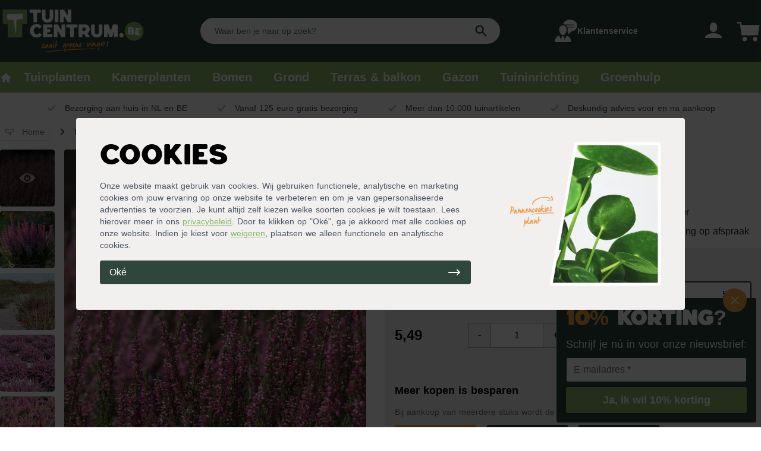

--- FILE ---
content_type: text/html; charset=utf-8
request_url: https://tuincentrum.be/p/erica-darleyensis-kramer-s-rote
body_size: 52140
content:
<!doctype html>
<html data-n-head-ssr lang="nl-BE" data-n-head="%7B%22lang%22:%7B%22ssr%22:%22nl-BE%22%7D%7D">
  <head>
    <title>Winterheide roze - Tuincentrum.be</title><meta data-n-head="ssr" charset="utf-8"><meta data-n-head="ssr" name="viewport" content="width=device-width,initial-scale=1"><meta data-n-head="ssr" data-hid="title" name="title" content="Winterheide roze - Tuincentrum.be"><meta data-n-head="ssr" data-hid="description" name="description" content="Bestel eenvoudig je Winterheide roze online op Tuincentrum.be. ✓ Groene bezorging aan huis ✓ Gratis bezorgd vanaf 125,- ✓ Deskundig advies voor en na aankoop"><meta data-n-head="ssr" data-hid="og:title" property="og:title" content="Winterheide roze - Tuincentrum.be"><meta data-n-head="ssr" data-hid="og:description" property="og:description" content="Bestel eenvoudig je Winterheide roze online op Tuincentrum.be. ✓ Groene bezorging aan huis ✓ Gratis bezorgd vanaf 125,- ✓ Deskundig advies voor en na aankoop"><meta data-n-head="ssr" data-hid="og:image" property="og:image" content="https://dam.tuincentrum.nl/images/tuincentrum-nl-logo.png"><meta data-n-head="ssr" data-hid="og:url" property="og:url" content="https://tuincentrum.be/p/erica-darleyensis-kramer-s-rote"><meta data-n-head="ssr" name="twitter:site" content="@tuincentrumnl"><meta data-n-head="ssr" name="twitter:card" content="summary_large_image"><meta data-n-head="ssr" data-hid="twitter:url" name="twitter:url" content="https://tuincentrum.be/p/erica-darleyensis-kramer-s-rote"><meta data-n-head="ssr" data-hid="twitter:title" name="twitter:title" content="Winterheide roze - Tuincentrum.be"><meta data-n-head="ssr" data-hid="twitter:description" name="twitter:description" content="Bestel eenvoudig je Winterheide roze online op Tuincentrum.be. ✓ Groene bezorging aan huis ✓ Gratis bezorgd vanaf 125,- ✓ Deskundig advies voor en na aankoop"><meta data-n-head="ssr" data-hid="twitter:image" name="twitter:image" content="https://dam.tuincentrum.nl/images/tuincentrum-nl-logo.png"><link data-n-head="ssr" rel="icon" type="image/x-icon" href="/favicon.png"><link data-n-head="ssr" href="https://tuincentrum.be/p/erica-darleyensis-kramer-s-rote" rel="canonical"><link data-n-head="ssr" rel="dns-prefetch" href="https://i.tuincentrum.nl"><link data-n-head="ssr" rel="dns-prefetch" href="https://dam.tuincentrum.nl"><link data-n-head="ssr" href="https://tuincentrum.nl/p/erica-darleyensis-kramer-s-rote" hreflang="nl-nl" rel="alternate"><link data-n-head="ssr" href="https://tuincentrum.be/p/erica-darleyensis-kramer-s-rote" hreflang="nl-be" rel="alternate"><script data-n-head="ssr" src="https://app.aiden.cx/webshop/build/aiden-embedded.min.js" type="text/javascript"></script><script data-n-head="ssr" data-hid="gtm-script">window._gtm_init||(window._gtm_init=1,function(t,e,n,i,a){t[n]=1==t[n]||"yes"==e[n]||1==e[n]||1==e.msDoNotTrack||t[i]&&t[i][a]&&t[i][a]()?1:0}(window,navigator,"doNotTrack","external","msTrackingProtectionEnabled"),function(i,a,o,r,c){i[c]={},i._gtm_inject=function(t){var e,n;i.doNotTrack||i[c][t]||(i[c][t]=1,i[r]=i[r]||[],i[r].push({"gtm.start":(new Date).getTime(),event:"gtm.js"}),e=a.getElementsByTagName(o)[0],(n=a.createElement(o)).async=!0,n.src="https://pipeline.tuincentrum.be/assets/g-t-m?id="+t,e.parentNode.insertBefore(n,e))},i._gtm_inject("GTM-KM93N6G")}(window,document,"script","dataLayer","_gtm_ids"))</script><script data-n-head="ssr" data-hid="nuxt-jsonld--44b94778" type="application/ld+json">[{"@context":"http://schema.org","@type":"BreadcrumbList","itemListElement":[{"@type":"ListItem","position":1,"name":"Tuincentrum.be","item":"https://tuincentrum.be"},{"@type":"ListItem","position":2,"name":"Winterheide roze","item":"https://tuincentrum.be/p/erica-darleyensis-kramer-s-rote"}]},{"@context":"http://schema.org","@type":"Organization","name":"Tuincentrum.nl","sameAs":"https://nl.trustpilot.com/review/www.tuincentrum.nl","aggregateRating":{"@type":"AggregateRating","bestRating":"10","worstRating":"1","ratingValue":"7.8","reviewCount":"3509"}},{"@context":"https://schema.org/","@type":"Product","name":"Winterheide roze","sku":"ful2-Er.d.KRo","brand":{"@type":"Brand","name":"Tuincentrum.be"},"description":"Kleurrijke laatbloeierDe roze winterheide, ook wel Erica darleyensis &#x27;Kramer&#x27;s Rote&#x27;, is een geliefde laagblijvende struik met een late bloeiperiode. Van december tot april heeft dit struikje een opvallende roze bloei. Het loof is donker bosgroen. Vanwege de late bloei wordt winterheide veel toegepast in potten en bloembakken voor het najaar en de winter. Winterheide is een bossige struik met een breed opgaande groei. De struik is winterhard en wintergroen.De winterheide roze kun je in zowel de volle grond als in een pot planten. Omdat planten in de volle grond meer kunnen uitdijen dan in een pot, plant men over het algemeen in een pot wat dichter op elkaar. Houd er rekening mee dat de winterheide ongeveer 20 x 20 cm ruimte inneemt in een pot. Als extra opvulling in een pot wordt meestal gewerkt met de kleinste maat klimop. Om de potgrond af te dekken tegen onkruid raden we een toplaag van boomschors of platmos aan.","url":"https://tuincentrum.be/p/erica-darleyensis-kramer-s-rote","image":["https://i.tuincentrum.nl/https://store.tuincentrum.nl/media/catalog/product/r/o/roze-struikheide.jpg?w=510&amp;h=510","https://i.tuincentrum.nl/https://store.tuincentrum.nl/media/catalog/product/w/i/winterheide-in-pot.jpg?w=510&amp;h=510","https://i.tuincentrum.nl/https://store.tuincentrum.nl/media/catalog/product/w/i/winterheide-siergras.jpg?w=510&amp;h=510","https://i.tuincentrum.nl/https://store.tuincentrum.nl/media/catalog/product/r/o/roze-winterheide-bolvorm.jpg?w=510&amp;h=510","https://i.tuincentrum.nl/https://store.tuincentrum.nl/media/catalog/product/w/i/winterheide-met-struikheide-roze-rood.jpg?w=510&amp;h=510"],"offers":{"@type":"AggregateOffer","offerCount":"5","lowPrice":"5.49","highPrice":"5.49","priceCurrency":"EUR"},"aggregateRating":{"@type":"AggregateRating","ratingValue":"5.00","reviewCount":1,"bestRating":5,"worstRating":1},"review":[{"@type":"Review","author":{"@type":"Person","name":"Jette van der Meij"},"datePublished":"2019-02-21","reviewBody":"Hoi tuincentrum.nl. Ik ben blij met de geleverde plantjes. Ik heb ze direct geplant en het ziet er precies uit zoals ik me bedacht had. Bedankt.","reviewRating":{"@type":"Rating","bestRating":"5.00","ratingValue":5,"worstRating":"1.00"}}]}]</script><link rel="preload" href="/_nuxt/fcd12db.js" as="script"><link rel="preload" href="/_nuxt/6a3e891.js" as="script"><link rel="preload" href="/_nuxt/c67b821.js" as="script"><link rel="preload" href="/_nuxt/08fe5eb.js" as="script"><link rel="preload" href="/_nuxt/119d09d.js" as="script"><link rel="preload" href="/_nuxt/b4d816d.js" as="script"><style data-vue-ssr-id="54b08540:0 a57b151a:0 1239d49d:0 4d6f741e:0 4edd2ce4:0 0b2a92cc:0 489c9c2c:0">/*! tailwindcss v2.2.16 | MIT License | https://tailwindcss.com*//*! modern-normalize v1.1.0 | MIT License | https://github.com/sindresorhus/modern-normalize */*,::after,::before{box-sizing:border-box}html{-moz-tab-size:4;-o-tab-size:4;tab-size:4}html{line-height:1.15;-webkit-text-size-adjust:100%}body{margin:0}body{font-family:system-ui,-apple-system,'Segoe UI',Roboto,Helvetica,Arial,sans-serif,'Apple Color Emoji','Segoe UI Emoji'}hr{height:0;color:inherit}abbr[title]{-webkit-text-decoration:underline dotted;text-decoration:underline dotted}b,strong{font-weight:bolder}code,kbd,pre,samp{font-family:ui-monospace,SFMono-Regular,Consolas,'Liberation Mono',Menlo,monospace;font-size:1em}small{font-size:80%}sub,sup{font-size:75%;line-height:0;position:relative;vertical-align:baseline}sub{bottom:-.25em}sup{top:-.5em}table{text-indent:0;border-color:inherit}button,input,optgroup,select,textarea{font-family:inherit;font-size:100%;line-height:1.15;margin:0}button,select{text-transform:none}[type=button],[type=reset],[type=submit],button{-webkit-appearance:button}::-moz-focus-inner{border-style:none;padding:0}:-moz-focusring{outline:1px dotted ButtonText}:-moz-ui-invalid{box-shadow:none}legend{padding:0}progress{vertical-align:baseline}::-webkit-inner-spin-button,::-webkit-outer-spin-button{height:auto}[type=search]{-webkit-appearance:textfield;outline-offset:-2px}::-webkit-search-decoration{-webkit-appearance:none}::-webkit-file-upload-button{-webkit-appearance:button;font:inherit}summary{display:list-item}blockquote,dd,dl,figure,h1,h2,h3,h4,h5,h6,hr,p,pre{margin:0}button{background-color:transparent;background-image:none}fieldset{margin:0;padding:0}ol,ul{list-style:none;margin:0;padding:0}html{font-family:ui-sans-serif,system-ui,-apple-system,BlinkMacSystemFont,"Segoe UI",Roboto,"Helvetica Neue",Arial,"Noto Sans",sans-serif,"Apple Color Emoji","Segoe UI Emoji","Segoe UI Symbol","Noto Color Emoji";line-height:1.5}body{font-family:inherit;line-height:inherit}*,::after,::before{box-sizing:border-box;border-width:0;border-style:solid;border-color:currentColor}hr{border-top-width:1px}img{border-style:solid}textarea{resize:vertical}input::-moz-placeholder,textarea::-moz-placeholder{opacity:1;color:#9ca3af}input:-ms-input-placeholder,textarea:-ms-input-placeholder{opacity:1;color:#9ca3af}input::placeholder,textarea::placeholder{opacity:1;color:#9ca3af}[role=button],button{cursor:pointer}:-moz-focusring{outline:auto}table{border-collapse:collapse}h1,h2,h3,h4,h5,h6{font-size:inherit;font-weight:inherit}a{color:inherit;text-decoration:inherit}button,input,optgroup,select,textarea{padding:0;line-height:inherit;color:inherit}code,kbd,pre,samp{font-family:ui-monospace,SFMono-Regular,Menlo,Monaco,Consolas,"Liberation Mono","Courier New",monospace}audio,canvas,embed,iframe,img,object,svg,video{display:block;vertical-align:middle}img,video{max-width:100%;height:auto}[hidden]{display:none}*,::after,::before{--tw-translate-x:0;--tw-translate-y:0;--tw-rotate:0;--tw-skew-x:0;--tw-skew-y:0;--tw-scale-x:1;--tw-scale-y:1;--tw-transform:translateX(var(--tw-translate-x)) translateY(var(--tw-translate-y)) rotate(var(--tw-rotate)) skewX(var(--tw-skew-x)) skewY(var(--tw-skew-y)) scaleX(var(--tw-scale-x)) scaleY(var(--tw-scale-y));--tw-border-opacity:1;border-color:rgba(229,231,235,var(--tw-border-opacity));--tw-ring-offset-shadow:0 0 #0000;--tw-ring-shadow:0 0 #0000;--tw-shadow:0 0 #0000;--tw-ring-inset:var(--tw-empty, );/*!*//*!*/--tw-ring-offset-width:0px;--tw-ring-offset-color:#fff;--tw-ring-color:rgba(59, 130, 246, 0.5);--tw-ring-offset-shadow:0 0 #0000;--tw-ring-shadow:0 0 #0000;--tw-shadow:0 0 #0000;--tw-blur:var(--tw-empty, );/*!*//*!*/--tw-brightness:var(--tw-empty, );/*!*//*!*/--tw-contrast:var(--tw-empty, );/*!*//*!*/--tw-grayscale:var(--tw-empty, );/*!*//*!*/--tw-hue-rotate:var(--tw-empty, );/*!*//*!*/--tw-invert:var(--tw-empty, );/*!*//*!*/--tw-saturate:var(--tw-empty, );/*!*//*!*/--tw-sepia:var(--tw-empty, );/*!*//*!*/--tw-drop-shadow:var(--tw-empty, );/*!*//*!*/--tw-filter:var(--tw-blur) var(--tw-brightness) var(--tw-contrast) var(--tw-grayscale) var(--tw-hue-rotate) var(--tw-invert) var(--tw-saturate) var(--tw-sepia) var(--tw-drop-shadow)}[multiple],[type=date],[type=datetime-local],[type=email],[type=month],[type=number],[type=password],[type=search],[type=tel],[type=text],[type=time],[type=url],[type=week],select,textarea{-webkit-appearance:none;-moz-appearance:none;appearance:none;background-color:#fff;border-color:#6b7280;border-width:1px;border-radius:0;padding-top:.5rem;padding-right:.75rem;padding-bottom:.5rem;padding-left:.75rem;font-size:1rem;line-height:1.5rem;--tw-shadow:0 0 #0000}[multiple]:focus,[type=date]:focus,[type=datetime-local]:focus,[type=email]:focus,[type=month]:focus,[type=number]:focus,[type=password]:focus,[type=search]:focus,[type=tel]:focus,[type=text]:focus,[type=time]:focus,[type=url]:focus,[type=week]:focus,select:focus,textarea:focus{outline:2px solid transparent;outline-offset:2px;--tw-ring-inset:var(--tw-empty, );/*!*//*!*/--tw-ring-offset-width:0px;--tw-ring-offset-color:#fff;--tw-ring-color:#2563eb;--tw-ring-offset-shadow:var(--tw-ring-inset) 0 0 0 var(--tw-ring-offset-width) var(--tw-ring-offset-color);--tw-ring-shadow:var(--tw-ring-inset) 0 0 0 calc(1px + var(--tw-ring-offset-width)) var(--tw-ring-color);box-shadow:var(--tw-ring-offset-shadow),var(--tw-ring-shadow),var(--tw-shadow);border-color:#2563eb}input::-moz-placeholder,textarea::-moz-placeholder{color:#6b7280;opacity:1}input:-ms-input-placeholder,textarea:-ms-input-placeholder{color:#6b7280;opacity:1}input::placeholder,textarea::placeholder{color:#6b7280;opacity:1}::-webkit-datetime-edit-fields-wrapper{padding:0}::-webkit-date-and-time-value{min-height:1.5em}select{background-image:url("data:image/svg+xml,%3csvg xmlns='http://www.w3.org/2000/svg' fill='none' viewBox='0 0 20 20'%3e%3cpath stroke='%236b7280' stroke-linecap='round' stroke-linejoin='round' stroke-width='1.5' d='M6 8l4 4 4-4'/%3e%3c/svg%3e");background-position:right .5rem center;background-repeat:no-repeat;background-size:1.5em 1.5em;padding-right:2.5rem;-webkit-print-color-adjust:exact;color-adjust:exact}[multiple]{background-image:initial;background-position:initial;background-repeat:unset;background-size:initial;padding-right:.75rem;-webkit-print-color-adjust:unset;color-adjust:unset}[type=checkbox],[type=radio]{-webkit-appearance:none;-moz-appearance:none;appearance:none;padding:0;-webkit-print-color-adjust:exact;color-adjust:exact;display:inline-block;vertical-align:middle;background-origin:border-box;-webkit-user-select:none;-moz-user-select:none;-ms-user-select:none;user-select:none;flex-shrink:0;height:1rem;width:1rem;color:#2563eb;background-color:#fff;border-color:#6b7280;border-width:1px;--tw-shadow:0 0 #0000}[type=checkbox]{border-radius:0}[type=radio]{border-radius:100%}[type=checkbox]:focus,[type=radio]:focus{outline:2px solid transparent;outline-offset:2px;--tw-ring-inset:var(--tw-empty, );/*!*//*!*/--tw-ring-offset-width:2px;--tw-ring-offset-color:#fff;--tw-ring-color:#2563eb;--tw-ring-offset-shadow:var(--tw-ring-inset) 0 0 0 var(--tw-ring-offset-width) var(--tw-ring-offset-color);--tw-ring-shadow:var(--tw-ring-inset) 0 0 0 calc(2px + var(--tw-ring-offset-width)) var(--tw-ring-color);box-shadow:var(--tw-ring-offset-shadow),var(--tw-ring-shadow),var(--tw-shadow)}[type=checkbox]:checked,[type=radio]:checked{border-color:transparent;background-color:currentColor;background-size:100% 100%;background-position:center;background-repeat:no-repeat}[type=checkbox]:checked{background-image:url("data:image/svg+xml,%3csvg viewBox='0 0 16 16' fill='white' xmlns='http://www.w3.org/2000/svg'%3e%3cpath d='M12.207 4.793a1 1 0 010 1.414l-5 5a1 1 0 01-1.414 0l-2-2a1 1 0 011.414-1.414L6.5 9.086l4.293-4.293a1 1 0 011.414 0z'/%3e%3c/svg%3e")}[type=radio]:checked{background-image:url("data:image/svg+xml,%3csvg viewBox='0 0 16 16' fill='white' xmlns='http://www.w3.org/2000/svg'%3e%3ccircle cx='8' cy='8' r='3'/%3e%3c/svg%3e")}[type=checkbox]:checked:focus,[type=checkbox]:checked:hover,[type=radio]:checked:focus,[type=radio]:checked:hover{border-color:transparent;background-color:currentColor}[type=checkbox]:indeterminate{background-image:url("data:image/svg+xml,%3csvg xmlns='http://www.w3.org/2000/svg' fill='none' viewBox='0 0 16 16'%3e%3cpath stroke='white' stroke-linecap='round' stroke-linejoin='round' stroke-width='2' d='M4 8h8'/%3e%3c/svg%3e");border-color:transparent;background-color:currentColor;background-size:100% 100%;background-position:center;background-repeat:no-repeat}[type=checkbox]:indeterminate:focus,[type=checkbox]:indeterminate:hover{border-color:transparent;background-color:currentColor}[type=file]{background:unset;border-color:inherit;border-width:0;border-radius:0;padding:0;font-size:unset;line-height:inherit}[type=file]:focus{outline:1px auto -webkit-focus-ring-color}.container{width:100%}@media (min-width:640px){.container{max-width:640px}}@media (min-width:768px){.container{max-width:768px}}@media (min-width:1024px){.container{max-width:1024px}}@media (min-width:1280px){.container{max-width:1280px}}@media (min-width:1536px){.container{max-width:1536px}}.aspect-w-1,.aspect-w-10,.aspect-w-11,.aspect-w-12,.aspect-w-13,.aspect-w-14,.aspect-w-15,.aspect-w-16,.aspect-w-2,.aspect-w-3,.aspect-w-4,.aspect-w-5,.aspect-w-6,.aspect-w-7,.aspect-w-8,.aspect-w-9{position:relative;padding-bottom:calc(var(--tw-aspect-h)/ var(--tw-aspect-w) * 100%)}.aspect-w-10>*,.aspect-w-11>*,.aspect-w-12>*,.aspect-w-13>*,.aspect-w-14>*,.aspect-w-15>*,.aspect-w-16>*,.aspect-w-1>*,.aspect-w-2>*,.aspect-w-3>*,.aspect-w-4>*,.aspect-w-5>*,.aspect-w-6>*,.aspect-w-7>*,.aspect-w-8>*,.aspect-w-9>*{position:absolute;height:100%;width:100%;top:0;right:0;bottom:0;left:0}.aspect-w-1{--tw-aspect-w:1}.aspect-w-16{--tw-aspect-w:16}.aspect-h-1{--tw-aspect-h:1}.aspect-h-3{--tw-aspect-h:3}.aspect-h-7{--tw-aspect-h:7}.aspect-h-9{--tw-aspect-h:9}.aspect-h-11{--tw-aspect-h:11}.sr-only{position:absolute;width:1px;height:1px;padding:0;margin:-1px;overflow:hidden;clip:rect(0,0,0,0);white-space:nowrap;border-width:0}.pointer-events-none{pointer-events:none}.visible{visibility:visible}.\!visible{visibility:visible!important}.static{position:static}.fixed{position:fixed}.absolute{position:absolute}.relative{position:relative}.sticky{position:-webkit-sticky;position:sticky}.inset-0{top:0;right:0;bottom:0;left:0}.inset-y-0{top:0;bottom:0}.inset-x-0{left:0;right:0}.left-0{left:0}.right-0{right:0}.bottom-0{bottom:0}.right-4{right:1rem}.-top-4{top:-1rem}.top-3{top:.75rem}.left-2{left:.5rem}.right-2{right:.5rem}.bottom-4{bottom:1rem}.-top-1{top:-.25rem}.top-full{top:100%}.top-16{top:4rem}.left-1{left:.25rem}.top-1{top:.25rem}.top-0{top:0}.top-1\/2{top:50%}.-top-3{top:-.75rem}.-right-3{right:-.75rem}.right-1{right:.25rem}.left-4{left:1rem}.-top-5{top:-1.25rem}.top-5{top:1.25rem}.left-5{left:1.25rem}.top-2{top:.5rem}.bottom-full{bottom:100%}.z-50{z-index:50}.z-30{z-index:30}.z-20{z-index:20}.z-10{z-index:10}.z-40{z-index:40}.z-0{z-index:0}.col-span-2{grid-column:span 2/span 2}.col-span-1{grid-column:span 1/span 1}.col-span-3{grid-column:span 3/span 3}.col-span-6{grid-column:span 6/span 6}.col-span-4{grid-column:span 4/span 4}.col-span-5{grid-column:span 5/span 5}.col-span-8{grid-column:span 8/span 8}.col-start-1{grid-column-start:1}.row-span-3{grid-row:span 3/span 3}.row-start-1{grid-row-start:1}.row-start-auto{grid-row-start:auto}.mx-4{margin-left:1rem;margin-right:1rem}.mx-auto{margin-left:auto;margin-right:auto}.mx-2{margin-left:.5rem;margin-right:.5rem}.-mx-2{margin-left:-.5rem;margin-right:-.5rem}.my-1{margin-top:.25rem;margin-bottom:.25rem}.mx-12{margin-left:3rem;margin-right:3rem}.my-auto{margin-top:auto;margin-bottom:auto}.mx-1{margin-left:.25rem;margin-right:.25rem}.-mx-4{margin-left:-1rem;margin-right:-1rem}.ml-auto{margin-left:auto}.mr-2{margin-right:.5rem}.mt-1{margin-top:.25rem}.ml-2{margin-left:.5rem}.mb-2{margin-bottom:.5rem}.mt-auto{margin-top:auto}.mt-4{margin-top:1rem}.mr-6{margin-right:1.5rem}.ml-3{margin-left:.75rem}.mr-4{margin-right:1rem}.mt-2{margin-top:.5rem}.mb-1{margin-bottom:.25rem}.mr-1{margin-right:.25rem}.ml-1{margin-left:.25rem}.ml-6{margin-left:1.5rem}.-mt-1{margin-top:-.25rem}.mt-0\.5{margin-top:.125rem}.mt-0{margin-top:0}.mt-8{margin-top:2rem}.mb-3{margin-bottom:.75rem}.ml-4{margin-left:1rem}.mr-16{margin-right:4rem}.mt-3{margin-top:.75rem}.mr-3{margin-right:.75rem}.mb-4{margin-bottom:1rem}.-mt-20{margin-top:-5rem}.-mt-10{margin-top:-2.5rem}.mb-10{margin-bottom:2.5rem}.mt-16{margin-top:4rem}.mt-2\.5{margin-top:.625rem}.block{display:block}.inline-block{display:inline-block}.inline{display:inline}.flex{display:flex}.inline-flex{display:inline-flex}.table{display:table}.grid{display:grid}.inline-grid{display:inline-grid}.contents{display:contents}.hidden{display:none}.h-6{height:1.5rem}.h-full{height:100%}.h-5{height:1.25rem}.h-3{height:.75rem}.h-10{height:2.5rem}.h-4{height:1rem}.h-8{height:2rem}.h-7{height:1.75rem}.h-0\.5{height:.125rem}.h-0{height:0}.h-2\.5{height:.625rem}.h-2{height:.5rem}.h-screen{height:100vh}.h-14{height:3.5rem}.h-20{height:5rem}.h-24{height:6rem}.h-12{height:3rem}.h-96{height:24rem}.h-16{height:4rem}.h-1\.5{height:.375rem}.h-1{height:.25rem}.h-60{height:15rem}.h-32{height:8rem}.h-28{height:7rem}.h-\[32rem\]{height:32rem}.max-h-screen{max-height:100vh}.max-h-full{max-height:100%}.min-h-screen{min-height:100vh}.w-full{width:100%}.w-6{width:1.5rem}.w-5{width:1.25rem}.w-11{width:2.75rem}.w-3{width:.75rem}.w-12{width:3rem}.w-10{width:2.5rem}.w-4{width:1rem}.w-8{width:2rem}.w-16{width:4rem}.w-20{width:5rem}.w-9{width:2.25rem}.w-auto{width:auto}.w-7{width:1.75rem}.w-2\.5{width:.625rem}.w-2{width:.5rem}.w-60{width:15rem}.w-48{width:12rem}.w-14{width:3.5rem}.w-\[38px\]{width:38px}.w-64{width:16rem}.w-32{width:8rem}.w-0{width:0}.w-24{width:6rem}.w-72{width:18rem}.w-1\.5{width:.375rem}.w-1{width:.25rem}.min-w-full{min-width:100%}.max-w-5xl{max-width:64rem}.max-w-sm{max-width:24rem}.max-w-screen-xl{max-width:1280px}.max-w-3xl{max-width:48rem}.max-w-screen-md{max-width:768px}.max-w-7xl{max-width:80rem}.max-w-full{max-width:100%}.max-w-lg{max-width:32rem}.max-w-4xl{max-width:56rem}.max-w-6xl{max-width:72rem}.max-w-screen-lg{max-width:1024px}.flex-1{flex:1 1 0%}.flex-shrink{flex-shrink:1}.flex-shrink-0{flex-shrink:0}.flex-grow{flex-grow:1}.table-auto{table-layout:auto}.border-collapse{border-collapse:collapse}.origin-right{transform-origin:right}.translate-x-5{--tw-translate-x:1.25rem;transform:var(--tw-transform)}.translate-x-0{--tw-translate-x:0px;transform:var(--tw-transform)}.translate-x-full{--tw-translate-x:100%;transform:var(--tw-transform)}.-translate-x-full{--tw-translate-x:-100%;transform:var(--tw-transform)}.translate-y-full{--tw-translate-y:100%;transform:var(--tw-transform)}.-rotate-90{--tw-rotate:-90deg;transform:var(--tw-transform)}.rotate-180{--tw-rotate:180deg;transform:var(--tw-transform)}.rotate-0{--tw-rotate:0deg;transform:var(--tw-transform)}.scale-95{--tw-scale-x:.95;--tw-scale-y:.95;transform:var(--tw-transform)}.scale-100{--tw-scale-x:1;--tw-scale-y:1;transform:var(--tw-transform)}.transform{transform:var(--tw-transform)}@-webkit-keyframes spin{to{transform:rotate(360deg)}}@keyframes spin{to{transform:rotate(360deg)}}.animate-spin{-webkit-animation:spin 1s linear infinite;animation:spin 1s linear infinite}.cursor-pointer{cursor:pointer}.cursor-not-allowed{cursor:not-allowed}.select-none{-webkit-user-select:none;-moz-user-select:none;-ms-user-select:none;user-select:none}.list-inside{list-style-position:inside}.list-outside{list-style-position:outside}.list-disc{list-style-type:disc}.list-decimal{list-style-type:decimal}.list-none{list-style-type:none}.appearance-none{-webkit-appearance:none;-moz-appearance:none;appearance:none}.grid-cols-2{grid-template-columns:repeat(2,minmax(0,1fr))}.grid-cols-1{grid-template-columns:repeat(1,minmax(0,1fr))}.grid-cols-3{grid-template-columns:repeat(3,minmax(0,1fr))}.grid-cols-8{grid-template-columns:repeat(8,minmax(0,1fr))}.grid-cols-4{grid-template-columns:repeat(4,minmax(0,1fr))}.grid-cols-10{grid-template-columns:repeat(10,minmax(0,1fr))}.grid-cols-7{grid-template-columns:repeat(7,minmax(0,1fr))}.grid-cols-5{grid-template-columns:repeat(5,minmax(0,1fr))}.grid-cols-6{grid-template-columns:repeat(6,minmax(0,1fr))}.flex-col{flex-direction:column}.flex-wrap{flex-wrap:wrap}.flex-nowrap{flex-wrap:nowrap}.content-center{align-content:center}.content-evenly{align-content:space-evenly}.items-start{align-items:flex-start}.items-end{align-items:flex-end}.items-center{align-items:center}.items-baseline{align-items:baseline}.justify-start{justify-content:flex-start}.justify-end{justify-content:flex-end}.justify-center{justify-content:center}.justify-between{justify-content:space-between}.gap-4{gap:1rem}.gap-2{gap:.5rem}.gap-2\.5{gap:.625rem}.gap-1{gap:.25rem}.gap-6{gap:1.5rem}.gap-8{gap:2rem}.gap-12{gap:3rem}.gap-y-4{row-gap:1rem}.gap-x-4{-moz-column-gap:1rem;column-gap:1rem}.gap-y-2{row-gap:.5rem}.space-y-4>:not([hidden])~:not([hidden]){--tw-space-y-reverse:0;margin-top:calc(1rem * calc(1 - var(--tw-space-y-reverse)));margin-bottom:calc(1rem * var(--tw-space-y-reverse))}.space-y-2>:not([hidden])~:not([hidden]){--tw-space-y-reverse:0;margin-top:calc(.5rem * calc(1 - var(--tw-space-y-reverse)));margin-bottom:calc(.5rem * var(--tw-space-y-reverse))}.space-x-12>:not([hidden])~:not([hidden]){--tw-space-x-reverse:0;margin-right:calc(3rem * var(--tw-space-x-reverse));margin-left:calc(3rem * calc(1 - var(--tw-space-x-reverse)))}.space-y-6>:not([hidden])~:not([hidden]){--tw-space-y-reverse:0;margin-top:calc(1.5rem * calc(1 - var(--tw-space-y-reverse)));margin-bottom:calc(1.5rem * var(--tw-space-y-reverse))}.space-x-3>:not([hidden])~:not([hidden]){--tw-space-x-reverse:0;margin-right:calc(.75rem * var(--tw-space-x-reverse));margin-left:calc(.75rem * calc(1 - var(--tw-space-x-reverse)))}.space-y-3>:not([hidden])~:not([hidden]){--tw-space-y-reverse:0;margin-top:calc(.75rem * calc(1 - var(--tw-space-y-reverse)));margin-bottom:calc(.75rem * var(--tw-space-y-reverse))}.space-x-4>:not([hidden])~:not([hidden]){--tw-space-x-reverse:0;margin-right:calc(1rem * var(--tw-space-x-reverse));margin-left:calc(1rem * calc(1 - var(--tw-space-x-reverse)))}.space-y-1>:not([hidden])~:not([hidden]){--tw-space-y-reverse:0;margin-top:calc(.25rem * calc(1 - var(--tw-space-y-reverse)));margin-bottom:calc(.25rem * var(--tw-space-y-reverse))}.space-x-1>:not([hidden])~:not([hidden]){--tw-space-x-reverse:0;margin-right:calc(.25rem * var(--tw-space-x-reverse));margin-left:calc(.25rem * calc(1 - var(--tw-space-x-reverse)))}.space-x-10>:not([hidden])~:not([hidden]){--tw-space-x-reverse:0;margin-right:calc(2.5rem * var(--tw-space-x-reverse));margin-left:calc(2.5rem * calc(1 - var(--tw-space-x-reverse)))}.space-x-2>:not([hidden])~:not([hidden]){--tw-space-x-reverse:0;margin-right:calc(.5rem * var(--tw-space-x-reverse));margin-left:calc(.5rem * calc(1 - var(--tw-space-x-reverse)))}.space-y-10>:not([hidden])~:not([hidden]){--tw-space-y-reverse:0;margin-top:calc(2.5rem * calc(1 - var(--tw-space-y-reverse)));margin-bottom:calc(2.5rem * var(--tw-space-y-reverse))}.space-y-8>:not([hidden])~:not([hidden]){--tw-space-y-reverse:0;margin-top:calc(2rem * calc(1 - var(--tw-space-y-reverse)));margin-bottom:calc(2rem * var(--tw-space-y-reverse))}.space-y-20>:not([hidden])~:not([hidden]){--tw-space-y-reverse:0;margin-top:calc(5rem * calc(1 - var(--tw-space-y-reverse)));margin-bottom:calc(5rem * var(--tw-space-y-reverse))}.space-x-0>:not([hidden])~:not([hidden]){--tw-space-x-reverse:0;margin-right:calc(0px * var(--tw-space-x-reverse));margin-left:calc(0px * calc(1 - var(--tw-space-x-reverse)))}.space-y-reverse>:not([hidden])~:not([hidden]){--tw-space-y-reverse:1}.divide-x>:not([hidden])~:not([hidden]){--tw-divide-x-reverse:0;border-right-width:calc(1px * var(--tw-divide-x-reverse));border-left-width:calc(1px * calc(1 - var(--tw-divide-x-reverse)))}.divide-y>:not([hidden])~:not([hidden]){--tw-divide-y-reverse:0;border-top-width:calc(1px * calc(1 - var(--tw-divide-y-reverse)));border-bottom-width:calc(1px * var(--tw-divide-y-reverse))}.divide-gray-200>:not([hidden])~:not([hidden]){--tw-divide-opacity:1;border-color:rgba(229,231,235,var(--tw-divide-opacity))}.divide-tc>:not([hidden])~:not([hidden]){--tw-divide-opacity:1;border-color:rgba(137,184,101,var(--tw-divide-opacity))}.divide-gray-300>:not([hidden])~:not([hidden]){--tw-divide-opacity:1;border-color:rgba(209,213,219,var(--tw-divide-opacity))}.overflow-auto{overflow:auto}.overflow-hidden{overflow:hidden}.overflow-scroll{overflow:scroll}.overflow-x-auto{overflow-x:auto}.overflow-y-auto{overflow-y:auto}.overflow-y-hidden{overflow-y:hidden}.overflow-x-scroll{overflow-x:scroll}.overflow-y-scroll{overflow-y:scroll}.truncate{overflow:hidden;text-overflow:ellipsis;white-space:nowrap}.whitespace-nowrap{white-space:nowrap}.break-words{overflow-wrap:break-word}.rounded{border-radius:.25rem}.rounded-full{border-radius:9999px}.rounded-md{border-radius:.375rem}.rounded-lg{border-radius:.5rem}.rounded-3xl{border-radius:1.5rem}.rounded-l{border-top-left-radius:.25rem;border-bottom-left-radius:.25rem}.rounded-r{border-top-right-radius:.25rem;border-bottom-right-radius:.25rem}.rounded-l-lg{border-top-left-radius:.5rem;border-bottom-left-radius:.5rem}.rounded-r-lg{border-top-right-radius:.5rem;border-bottom-right-radius:.5rem}.rounded-r-none{border-top-right-radius:0;border-bottom-right-radius:0}.rounded-l-none{border-top-left-radius:0;border-bottom-left-radius:0}.rounded-t{border-top-left-radius:.25rem;border-top-right-radius:.25rem}.rounded-b{border-bottom-right-radius:.25rem;border-bottom-left-radius:.25rem}.border-2{border-width:2px}.border{border-width:1px}.border-0{border-width:0}.border-4{border-width:4px}.border-b{border-bottom-width:1px}.border-r{border-right-width:1px}.border-l{border-left-width:1px}.border-b-2{border-bottom-width:2px}.border-t{border-top-width:1px}.border-t-2{border-top-width:2px}.border-t-4{border-top-width:4px}.border-b-4{border-bottom-width:4px}.border-dashed{border-style:dashed}.border-tc-green{--tw-border-opacity:1;border-color:rgba(46,70,59,var(--tw-border-opacity))}.border-white{--tw-border-opacity:1;border-color:rgba(255,255,255,var(--tw-border-opacity))}.border-red-300{--tw-border-opacity:1;border-color:rgba(252,165,165,var(--tw-border-opacity))}.border-gray-300{--tw-border-opacity:1;border-color:rgba(209,213,219,var(--tw-border-opacity))}.border-gray-200{--tw-border-opacity:1;border-color:rgba(229,231,235,var(--tw-border-opacity))}.border-transparent{border-color:transparent}.border-tc-brown{--tw-border-opacity:1;border-color:rgba(96,77,54,var(--tw-border-opacity))}.border-gray-400{--tw-border-opacity:1;border-color:rgba(156,163,175,var(--tw-border-opacity))}.border-tc{--tw-border-opacity:1;border-color:rgba(137,184,101,var(--tw-border-opacity))}.border-tc-orange{--tw-border-opacity:1;border-color:rgba(242,159,64,var(--tw-border-opacity))}.border-red-500{--tw-border-opacity:1;border-color:rgba(239,68,68,var(--tw-border-opacity))}.border-gray-600{--tw-border-opacity:1;border-color:rgba(75,85,99,var(--tw-border-opacity))}.border-black{--tw-border-opacity:1;border-color:rgba(0,0,0,var(--tw-border-opacity))}.border-gray-800{--tw-border-opacity:1;border-color:rgba(31,41,55,var(--tw-border-opacity))}.border-tc-greenHover{--tw-border-opacity:1;border-color:rgba(91,138,65,var(--tw-border-opacity))}.border-tc-orangeHover{--tw-border-opacity:1;border-color:rgba(216,137,58,var(--tw-border-opacity))}.border-tc-gray{--tw-border-opacity:1;border-color:rgba(242,240,239,var(--tw-border-opacity))}.border-gray-50{--tw-border-opacity:1;border-color:rgba(249,250,251,var(--tw-border-opacity))}.border-gray-100{--tw-border-opacity:1;border-color:rgba(243,244,246,var(--tw-border-opacity))}.bg-black{--tw-bg-opacity:1;background-color:rgba(0,0,0,var(--tw-bg-opacity))}.bg-tc-gray{--tw-bg-opacity:1;background-color:rgba(242,240,239,var(--tw-bg-opacity))}.bg-tc-green{--tw-bg-opacity:1;background-color:rgba(46,70,59,var(--tw-bg-opacity))}.bg-white{--tw-bg-opacity:1;background-color:rgba(255,255,255,var(--tw-bg-opacity))}.bg-tc{--tw-bg-opacity:1;background-color:rgba(137,184,101,var(--tw-bg-opacity))}.bg-tc-orange{--tw-bg-opacity:1;background-color:rgba(242,159,64,var(--tw-bg-opacity))}.bg-red-100{--tw-bg-opacity:1;background-color:rgba(254,226,226,var(--tw-bg-opacity))}.bg-gray-200{--tw-bg-opacity:1;background-color:rgba(229,231,235,var(--tw-bg-opacity))}.bg-tc-yellow{--tw-bg-opacity:1;background-color:rgba(248,236,219,var(--tw-bg-opacity))}.bg-red-200{--tw-bg-opacity:1;background-color:rgba(254,202,202,var(--tw-bg-opacity))}.bg-transparent{background-color:transparent}.bg-gray-50{--tw-bg-opacity:1;background-color:rgba(249,250,251,var(--tw-bg-opacity))}.bg-gray-100{--tw-bg-opacity:1;background-color:rgba(243,244,246,var(--tw-bg-opacity))}.bg-red-500{--tw-bg-opacity:1;background-color:rgba(239,68,68,var(--tw-bg-opacity))}.bg-tc-brown{--tw-bg-opacity:1;background-color:rgba(96,77,54,var(--tw-bg-opacity))}.bg-gray-500{--tw-bg-opacity:1;background-color:rgba(107,114,128,var(--tw-bg-opacity))}.bg-gray-900{--tw-bg-opacity:1;background-color:rgba(17,24,39,var(--tw-bg-opacity))}.bg-tc-orangeHover{--tw-bg-opacity:1;background-color:rgba(216,137,58,var(--tw-bg-opacity))}.bg-tc-light{--tw-bg-opacity:1;background-color:rgba(244,246,245,var(--tw-bg-opacity))}.bg-gray-600{--tw-bg-opacity:1;background-color:rgba(75,85,99,var(--tw-bg-opacity))}.bg-opacity-75{--tw-bg-opacity:0.75}.bg-opacity-25{--tw-bg-opacity:0.25}.fill-current{fill:currentColor}.object-cover{-o-object-fit:cover;object-fit:cover}.object-fill{-o-object-fit:fill;object-fit:fill}.object-none{-o-object-fit:none;object-fit:none}.p-10{padding:2.5rem}.p-4{padding:1rem}.p-2{padding:.5rem}.p-1{padding:.25rem}.p-6{padding:1.5rem}.p-5{padding:1.25rem}.p-3{padding:.75rem}.p-8{padding:2rem}.px-4{padding-left:1rem;padding-right:1rem}.py-2{padding-top:.5rem;padding-bottom:.5rem}.px-3{padding-left:.75rem;padding-right:.75rem}.px-0{padding-left:0;padding-right:0}.px-2{padding-left:.5rem;padding-right:.5rem}.py-1{padding-top:.25rem;padding-bottom:.25rem}.py-4{padding-top:1rem;padding-bottom:1rem}.py-3{padding-top:.75rem;padding-bottom:.75rem}.py-6{padding-top:1.5rem;padding-bottom:1.5rem}.px-6{padding-left:1.5rem;padding-right:1.5rem}.px-8{padding-left:2rem;padding-right:2rem}.py-8{padding-top:2rem;padding-bottom:2rem}.px-24{padding-left:6rem;padding-right:6rem}.py-1\.5{padding-top:.375rem;padding-bottom:.375rem}.px-1{padding-left:.25rem;padding-right:.25rem}.pt-4{padding-top:1rem}.pb-4{padding-bottom:1rem}.pt-2{padding-top:.5rem}.pt-1{padding-top:.25rem}.pb-2{padding-bottom:.5rem}.pt-6{padding-top:1.5rem}.pb-8{padding-bottom:2rem}.pb-40{padding-bottom:10rem}.pb-24{padding-bottom:6rem}.pt-3{padding-top:.75rem}.pr-6{padding-right:1.5rem}.pb-3{padding-bottom:.75rem}.pr-1{padding-right:.25rem}.pl-3{padding-left:.75rem}.pl-10{padding-left:2.5rem}.pr-3{padding-right:.75rem}.pl-0{padding-left:0}.pt-5{padding-top:1.25rem}.pb-20{padding-bottom:5rem}.pr-2{padding-right:.5rem}.pl-4{padding-left:1rem}.pr-4{padding-right:1rem}.pb-0{padding-bottom:0}.pl-24{padding-left:6rem}.pb-12{padding-bottom:3rem}.pt-8{padding-top:2rem}.pl-8{padding-left:2rem}.pt-10{padding-top:2.5rem}.pb-10{padding-bottom:2.5rem}.pl-6{padding-left:1.5rem}.pr-10{padding-right:2.5rem}.text-left{text-align:left}.text-center{text-align:center}.text-right{text-align:right}.align-middle{vertical-align:middle}.align-bottom{vertical-align:bottom}.align-text-top{vertical-align:text-top}.align-text-bottom{vertical-align:text-bottom}.font-hemisphers{font-family:Hemisphers Bold Sans Regular,sans-serif}.text-5xl{font-size:3rem;line-height:1}.text-sm{font-size:.875rem;line-height:1.25rem}.text-4xl{font-size:2.25rem;line-height:2.5rem}.text-lg{font-size:1.125rem;line-height:1.75rem}.text-xl{font-size:1.25rem;line-height:1.75rem}.text-base{font-size:1rem;line-height:1.5rem}.text-xs{font-size:.75rem;line-height:1rem}.text-3xl{font-size:1.875rem;line-height:2.25rem}.text-2xl{font-size:1.5rem;line-height:2rem}.font-bold{font-weight:700}.font-medium{font-weight:500}.font-normal{font-weight:400}.font-semibold{font-weight:600}.font-thin{font-weight:100}.uppercase{text-transform:uppercase}.capitalize{text-transform:capitalize}.italic{font-style:italic}.not-italic{font-style:normal}.leading-3{line-height:.75rem}.leading-5{line-height:1.25rem}.leading-none{line-height:1}.leading-snug{line-height:1.375}.leading-6{line-height:1.5rem}.leading-7{line-height:1.75rem}.leading-4{line-height:1rem}.tracking-wider{letter-spacing:.05em}.text-gray-600{--tw-text-opacity:1;color:rgba(75,85,99,var(--tw-text-opacity))}.text-tc{--tw-text-opacity:1;color:rgba(137,184,101,var(--tw-text-opacity))}.text-white{--tw-text-opacity:1;color:rgba(255,255,255,var(--tw-text-opacity))}.text-tc-orange{--tw-text-opacity:1;color:rgba(242,159,64,var(--tw-text-opacity))}.text-black{--tw-text-opacity:1;color:rgba(0,0,0,var(--tw-text-opacity))}.text-gray-700{--tw-text-opacity:1;color:rgba(55,65,81,var(--tw-text-opacity))}.text-red-600{--tw-text-opacity:1;color:rgba(220,38,38,var(--tw-text-opacity))}.text-gray-400{--tw-text-opacity:1;color:rgba(156,163,175,var(--tw-text-opacity))}.text-tc-green{--tw-text-opacity:1;color:rgba(46,70,59,var(--tw-text-opacity))}.text-tc-brown{--tw-text-opacity:1;color:rgba(96,77,54,var(--tw-text-opacity))}.text-indigo-600{--tw-text-opacity:1;color:rgba(79,70,229,var(--tw-text-opacity))}.text-red-900{--tw-text-opacity:1;color:rgba(127,29,29,var(--tw-text-opacity))}.text-gray-500{--tw-text-opacity:1;color:rgba(107,114,128,var(--tw-text-opacity))}.text-gray-800{--tw-text-opacity:1;color:rgba(31,41,55,var(--tw-text-opacity))}.text-gray-300{--tw-text-opacity:1;color:rgba(209,213,219,var(--tw-text-opacity))}.text-orange-500{--tw-text-opacity:1;color:rgba(249,115,22,var(--tw-text-opacity))}.text-gray-900{--tw-text-opacity:1;color:rgba(17,24,39,var(--tw-text-opacity))}.text-red-500{--tw-text-opacity:1;color:rgba(239,68,68,var(--tw-text-opacity))}.text-blue-500{--tw-text-opacity:1;color:rgba(59,130,246,var(--tw-text-opacity))}.text-orange-800{--tw-text-opacity:1;color:rgba(154,52,18,var(--tw-text-opacity))}.text-green-600{--tw-text-opacity:1;color:rgba(5,150,105,var(--tw-text-opacity))}.underline{text-decoration:underline}.line-through{text-decoration:line-through}.placeholder-gray-400::-moz-placeholder{--tw-placeholder-opacity:1;color:rgba(156,163,175,var(--tw-placeholder-opacity))}.placeholder-gray-400:-ms-input-placeholder{--tw-placeholder-opacity:1;color:rgba(156,163,175,var(--tw-placeholder-opacity))}.placeholder-gray-400::placeholder{--tw-placeholder-opacity:1;color:rgba(156,163,175,var(--tw-placeholder-opacity))}.placeholder-gray-500::-moz-placeholder{--tw-placeholder-opacity:1;color:rgba(107,114,128,var(--tw-placeholder-opacity))}.placeholder-gray-500:-ms-input-placeholder{--tw-placeholder-opacity:1;color:rgba(107,114,128,var(--tw-placeholder-opacity))}.placeholder-gray-500::placeholder{--tw-placeholder-opacity:1;color:rgba(107,114,128,var(--tw-placeholder-opacity))}.opacity-25{opacity:.25}.opacity-75{opacity:.75}.opacity-0{opacity:0}.opacity-100{opacity:1}.opacity-50{opacity:.5}.bg-blend-overlay{background-blend-mode:overlay}.shadow{--tw-shadow:0 1px 3px 0 rgba(0, 0, 0, 0.1),0 1px 2px 0 rgba(0, 0, 0, 0.06);box-shadow:var(--tw-ring-offset-shadow,0 0 #0000),var(--tw-ring-shadow,0 0 #0000),var(--tw-shadow)}.shadow-sm{--tw-shadow:0 1px 2px 0 rgba(0, 0, 0, 0.05);box-shadow:var(--tw-ring-offset-shadow,0 0 #0000),var(--tw-ring-shadow,0 0 #0000),var(--tw-shadow)}.shadow-xl{--tw-shadow:0 20px 25px -5px rgba(0, 0, 0, 0.1),0 10px 10px -5px rgba(0, 0, 0, 0.04);box-shadow:var(--tw-ring-offset-shadow,0 0 #0000),var(--tw-ring-shadow,0 0 #0000),var(--tw-shadow)}.outline-none{outline:2px solid transparent;outline-offset:2px}.ring-0{--tw-ring-offset-shadow:var(--tw-ring-inset) 0 0 0 var(--tw-ring-offset-width) var(--tw-ring-offset-color);--tw-ring-shadow:var(--tw-ring-inset) 0 0 0 calc(0px + var(--tw-ring-offset-width)) var(--tw-ring-color);box-shadow:var(--tw-ring-offset-shadow),var(--tw-ring-shadow),var(--tw-shadow,0 0 #0000)}.ring{--tw-ring-offset-shadow:var(--tw-ring-inset) 0 0 0 var(--tw-ring-offset-width) var(--tw-ring-offset-color);--tw-ring-shadow:var(--tw-ring-inset) 0 0 0 calc(3px + var(--tw-ring-offset-width)) var(--tw-ring-color);box-shadow:var(--tw-ring-offset-shadow),var(--tw-ring-shadow),var(--tw-shadow,0 0 #0000)}.filter{filter:var(--tw-filter)}.transition-colors{transition-property:background-color,border-color,color,fill,stroke;transition-timing-function:cubic-bezier(.4,0,.2,1);transition-duration:150ms}.transition{transition-property:background-color,border-color,color,fill,stroke,opacity,box-shadow,transform,filter,-webkit-backdrop-filter;transition-property:background-color,border-color,color,fill,stroke,opacity,box-shadow,transform,filter,backdrop-filter;transition-property:background-color,border-color,color,fill,stroke,opacity,box-shadow,transform,filter,backdrop-filter,-webkit-backdrop-filter;transition-timing-function:cubic-bezier(.4,0,.2,1);transition-duration:150ms}.transition-opacity{transition-property:opacity;transition-timing-function:cubic-bezier(.4,0,.2,1);transition-duration:150ms}.transition-all{transition-property:all;transition-timing-function:cubic-bezier(.4,0,.2,1);transition-duration:150ms}.transition-transform{transition-property:transform;transition-timing-function:cubic-bezier(.4,0,.2,1);transition-duration:150ms}.delay-100{transition-delay:.1s}.delay-150{transition-delay:150ms}.duration-200{transition-duration:.2s}.duration-100{transition-duration:.1s}.duration-500{transition-duration:.5s}.duration-150{transition-duration:150ms}.duration-300{transition-duration:.3s}.duration-75{transition-duration:75ms}.ease-in-out{transition-timing-function:cubic-bezier(.4,0,.2,1)}.ease-out{transition-timing-function:cubic-bezier(0,0,.2,1)}.ease-in{transition-timing-function:cubic-bezier(.4,0,1,1)}.ease-linear{transition-timing-function:linear}.odd\:bg-white:nth-child(odd){--tw-bg-opacity:1;background-color:rgba(255,255,255,var(--tw-bg-opacity))}.even\:bg-gray-50:nth-child(even){--tw-bg-opacity:1;background-color:rgba(249,250,251,var(--tw-bg-opacity))}.focus-within\:border-tc:focus-within{--tw-border-opacity:1;border-color:rgba(137,184,101,var(--tw-border-opacity))}.hover\:translate-y-0:hover{--tw-translate-y:0px;transform:var(--tw-transform)}.hover\:cursor-pointer:hover{cursor:pointer}.hover\:border-tc:hover{--tw-border-opacity:1;border-color:rgba(137,184,101,var(--tw-border-opacity))}.hover\:border-tc-orangeHover:hover{--tw-border-opacity:1;border-color:rgba(216,137,58,var(--tw-border-opacity))}.hover\:border-gray-300:hover{--tw-border-opacity:1;border-color:rgba(209,213,219,var(--tw-border-opacity))}.hover\:border-black:hover{--tw-border-opacity:1;border-color:rgba(0,0,0,var(--tw-border-opacity))}.hover\:border-tc-green:hover{--tw-border-opacity:1;border-color:rgba(46,70,59,var(--tw-border-opacity))}.hover\:border-gray-400:hover{--tw-border-opacity:1;border-color:rgba(156,163,175,var(--tw-border-opacity))}.hover\:bg-tc:hover{--tw-bg-opacity:1;background-color:rgba(137,184,101,var(--tw-bg-opacity))}.hover\:bg-tc-greenHover:hover{--tw-bg-opacity:1;background-color:rgba(91,138,65,var(--tw-bg-opacity))}.hover\:bg-tc-orangeHover:hover{--tw-bg-opacity:1;background-color:rgba(216,137,58,var(--tw-bg-opacity))}.hover\:bg-black:hover{--tw-bg-opacity:1;background-color:rgba(0,0,0,var(--tw-bg-opacity))}.hover\:bg-gray-50:hover{--tw-bg-opacity:1;background-color:rgba(249,250,251,var(--tw-bg-opacity))}.hover\:bg-tc-green:hover{--tw-bg-opacity:1;background-color:rgba(46,70,59,var(--tw-bg-opacity))}.hover\:bg-green-100:hover{--tw-bg-opacity:1;background-color:rgba(209,250,229,var(--tw-bg-opacity))}.hover\:bg-tc-light:hover{--tw-bg-opacity:1;background-color:rgba(244,246,245,var(--tw-bg-opacity))}.hover\:bg-gray-200:hover{--tw-bg-opacity:1;background-color:rgba(229,231,235,var(--tw-bg-opacity))}.hover\:bg-white:hover{--tw-bg-opacity:1;background-color:rgba(255,255,255,var(--tw-bg-opacity))}.hover\:bg-tc-yellow:hover{--tw-bg-opacity:1;background-color:rgba(248,236,219,var(--tw-bg-opacity))}.hover\:bg-gray-300:hover{--tw-bg-opacity:1;background-color:rgba(209,213,219,var(--tw-bg-opacity))}.hover\:text-white:hover{--tw-text-opacity:1;color:rgba(255,255,255,var(--tw-text-opacity))}.hover\:text-gray-500:hover{--tw-text-opacity:1;color:rgba(107,114,128,var(--tw-text-opacity))}.hover\:text-green-500:hover{--tw-text-opacity:1;color:rgba(16,185,129,var(--tw-text-opacity))}.hover\:text-tc:hover{--tw-text-opacity:1;color:rgba(137,184,101,var(--tw-text-opacity))}.hover\:text-tc-orange:hover{--tw-text-opacity:1;color:rgba(242,159,64,var(--tw-text-opacity))}.hover\:text-gray-700:hover{--tw-text-opacity:1;color:rgba(55,65,81,var(--tw-text-opacity))}.hover\:text-black:hover{--tw-text-opacity:1;color:rgba(0,0,0,var(--tw-text-opacity))}.hover\:text-gray-800:hover{--tw-text-opacity:1;color:rgba(31,41,55,var(--tw-text-opacity))}.hover\:underline:hover{text-decoration:underline}.hover\:shadow:hover{--tw-shadow:0 1px 3px 0 rgba(0, 0, 0, 0.1),0 1px 2px 0 rgba(0, 0, 0, 0.06);box-shadow:var(--tw-ring-offset-shadow,0 0 #0000),var(--tw-ring-shadow,0 0 #0000),var(--tw-shadow)}.hover\:shadow-lg:hover{--tw-shadow:0 10px 15px -3px rgba(0, 0, 0, 0.1),0 4px 6px -2px rgba(0, 0, 0, 0.05);box-shadow:var(--tw-ring-offset-shadow,0 0 #0000),var(--tw-ring-shadow,0 0 #0000),var(--tw-shadow)}.focus\:border-indigo-500:focus{--tw-border-opacity:1;border-color:rgba(99,102,241,var(--tw-border-opacity))}.focus\:border-green-500:focus{--tw-border-opacity:1;border-color:rgba(16,185,129,var(--tw-border-opacity))}.focus\:bg-gray-600:focus{--tw-bg-opacity:1;background-color:rgba(75,85,99,var(--tw-bg-opacity))}.focus\:placeholder-gray-400:focus::-moz-placeholder{--tw-placeholder-opacity:1;color:rgba(156,163,175,var(--tw-placeholder-opacity))}.focus\:placeholder-gray-400:focus:-ms-input-placeholder{--tw-placeholder-opacity:1;color:rgba(156,163,175,var(--tw-placeholder-opacity))}.focus\:placeholder-gray-400:focus::placeholder{--tw-placeholder-opacity:1;color:rgba(156,163,175,var(--tw-placeholder-opacity))}.focus\:outline-none:focus{outline:2px solid transparent;outline-offset:2px}.focus\:ring-2:focus{--tw-ring-offset-shadow:var(--tw-ring-inset) 0 0 0 var(--tw-ring-offset-width) var(--tw-ring-offset-color);--tw-ring-shadow:var(--tw-ring-inset) 0 0 0 calc(2px + var(--tw-ring-offset-width)) var(--tw-ring-color);box-shadow:var(--tw-ring-offset-shadow),var(--tw-ring-shadow),var(--tw-shadow,0 0 #0000)}.focus\:ring-1:focus{--tw-ring-offset-shadow:var(--tw-ring-inset) 0 0 0 var(--tw-ring-offset-width) var(--tw-ring-offset-color);--tw-ring-shadow:var(--tw-ring-inset) 0 0 0 calc(1px + var(--tw-ring-offset-width)) var(--tw-ring-color);box-shadow:var(--tw-ring-offset-shadow),var(--tw-ring-shadow),var(--tw-shadow,0 0 #0000)}.focus\:ring-indigo-500:focus{--tw-ring-opacity:1;--tw-ring-color:rgba(99, 102, 241, var(--tw-ring-opacity))}.focus\:ring-tc-green:focus{--tw-ring-opacity:1;--tw-ring-color:rgba(46, 70, 59, var(--tw-ring-opacity))}.focus\:ring-orange-500:focus{--tw-ring-opacity:1;--tw-ring-color:rgba(249, 115, 22, var(--tw-ring-opacity))}.focus\:ring-green-500:focus{--tw-ring-opacity:1;--tw-ring-color:rgba(16, 185, 129, var(--tw-ring-opacity))}.focus\:ring-offset-2:focus{--tw-ring-offset-width:2px}.disabled\:opacity-50:disabled{opacity:.5}.group:hover .group-hover\:bg-gray-300{--tw-bg-opacity:1;background-color:rgba(209,213,219,var(--tw-bg-opacity))}.group:hover .group-hover\:bg-tc-orange{--tw-bg-opacity:1;background-color:rgba(242,159,64,var(--tw-bg-opacity))}.group:hover .group-hover\:bg-black{--tw-bg-opacity:1;background-color:rgba(0,0,0,var(--tw-bg-opacity))}.group:hover .group-hover\:text-tc-green{--tw-text-opacity:1;color:rgba(46,70,59,var(--tw-text-opacity))}.group:hover .group-hover\:text-white{--tw-text-opacity:1;color:rgba(255,255,255,var(--tw-text-opacity))}.group:hover .group-hover\:underline{text-decoration:underline}@media (min-width:640px){.sm\:my-8{margin-top:2rem;margin-bottom:2rem}.sm\:mx-0{margin-left:0;margin-right:0}.sm\:mt-0{margin-top:0}.sm\:ml-3{margin-left:.75rem}.sm\:ml-4{margin-left:1rem}.sm\:block{display:block}.sm\:inline-block{display:inline-block}.sm\:inline{display:inline}.sm\:flex{display:flex}.sm\:h-screen{height:100vh}.sm\:h-10{height:2.5rem}.sm\:w-full{width:100%}.sm\:w-auto{width:auto}.sm\:w-10{width:2.5rem}.sm\:max-w-lg{max-width:32rem}.sm\:max-w-xl{max-width:36rem}.sm\:grid-cols-3{grid-template-columns:repeat(3,minmax(0,1fr))}.sm\:grid-cols-4{grid-template-columns:repeat(4,minmax(0,1fr))}.sm\:grid-cols-6{grid-template-columns:repeat(6,minmax(0,1fr))}.sm\:grid-cols-2{grid-template-columns:repeat(2,minmax(0,1fr))}.sm\:grid-cols-5{grid-template-columns:repeat(5,minmax(0,1fr))}.sm\:flex-row-reverse{flex-direction:row-reverse}.sm\:items-start{align-items:flex-start}.sm\:p-0{padding:0}.sm\:p-6{padding:1.5rem}.sm\:px-6{padding-left:1.5rem;padding-right:1.5rem}.sm\:pb-4{padding-bottom:1rem}.sm\:text-left{text-align:left}.sm\:align-middle{vertical-align:middle}.sm\:text-sm{font-size:.875rem;line-height:1.25rem}.sm\:text-lg{font-size:1.125rem;line-height:1.75rem}.sm\:duration-700{transition-duration:.7s}}@media (min-width:768px){.md\:ml-3{margin-left:.75rem}.md\:block{display:block}.md\:grid-cols-4{grid-template-columns:repeat(4,minmax(0,1fr))}.md\:grid-cols-3{grid-template-columns:repeat(3,minmax(0,1fr))}.md\:grid-cols-6{grid-template-columns:repeat(6,minmax(0,1fr))}.md\:grid-cols-5{grid-template-columns:repeat(5,minmax(0,1fr))}.md\:grid-cols-2{grid-template-columns:repeat(2,minmax(0,1fr))}.md\:space-x-96>:not([hidden])~:not([hidden]){--tw-space-x-reverse:0;margin-right:calc(24rem * var(--tw-space-x-reverse));margin-left:calc(24rem * calc(1 - var(--tw-space-x-reverse)))}.md\:px-4{padding-left:1rem;padding-right:1rem}}@media (min-width:1024px){.lg\:static{position:static}.lg\:fixed{position:fixed}.lg\:absolute{position:absolute}.lg\:sticky{position:-webkit-sticky;position:sticky}.lg\:inset-0{top:0;right:0;bottom:0;left:0}.lg\:right-2{right:.5rem}.lg\:bottom-2{bottom:.5rem}.lg\:left-auto{left:auto}.lg\:bottom-auto{bottom:auto}.lg\:right-auto{right:auto}.lg\:left-1\/2{left:50%}.lg\:top-2{top:.5rem}.lg\:top-5{top:1.25rem}.lg\:col-span-4{grid-column:span 4/span 4}.lg\:col-span-5{grid-column:span 5/span 5}.lg\:col-span-3{grid-column:span 3/span 3}.lg\:col-span-1{grid-column:span 1/span 1}.lg\:col-span-2{grid-column:span 2/span 2}.lg\:col-span-7{grid-column:span 7/span 7}.lg\:col-span-6{grid-column:span 6/span 6}.lg\:col-span-10{grid-column:span 10/span 10}.lg\:col-start-3{grid-column-start:3}.lg\:row-start-auto{grid-row-start:auto}.lg\:-mx-2{margin-left:-.5rem;margin-right:-.5rem}.lg\:mt-0{margin-top:0}.lg\:mt-auto{margin-top:auto}.lg\:mt-8{margin-top:2rem}.lg\:mr-0{margin-right:0}.lg\:mr-3{margin-right:.75rem}.lg\:ml-3{margin-left:.75rem}.lg\:-mt-32{margin-top:-8rem}.lg\:mt-12{margin-top:3rem}.lg\:ml-4{margin-left:1rem}.lg\:mt-24{margin-top:6rem}.lg\:-mt-16{margin-top:-4rem}.lg\:ml-8{margin-left:2rem}.lg\:mb-0{margin-bottom:0}.lg\:block{display:block}.lg\:inline-block{display:inline-block}.lg\:flex{display:flex}.lg\:inline-flex{display:inline-flex}.lg\:grid{display:grid}.lg\:hidden{display:none}.lg\:h-28{height:7rem}.lg\:h-20{height:5rem}.lg\:h-24{height:6rem}.lg\:h-60{height:15rem}.lg\:w-auto{width:auto}.lg\:w-20{width:5rem}.lg\:w-60{width:15rem}.lg\:w-full{width:100%}.lg\:flex-shrink{flex-shrink:1}.lg\:-translate-x-1\/2{--tw-translate-x:-50%;transform:var(--tw-transform)}.lg\:transform{transform:var(--tw-transform)}.lg\:grid-cols-3{grid-template-columns:repeat(3,minmax(0,1fr))}.lg\:grid-cols-12{grid-template-columns:repeat(12,minmax(0,1fr))}.lg\:grid-cols-5{grid-template-columns:repeat(5,minmax(0,1fr))}.lg\:grid-cols-10{grid-template-columns:repeat(10,minmax(0,1fr))}.lg\:grid-cols-2{grid-template-columns:repeat(2,minmax(0,1fr))}.lg\:grid-cols-4{grid-template-columns:repeat(4,minmax(0,1fr))}.lg\:grid-cols-8{grid-template-columns:repeat(8,minmax(0,1fr))}.lg\:grid-cols-6{grid-template-columns:repeat(6,minmax(0,1fr))}.lg\:grid-cols-1{grid-template-columns:repeat(1,minmax(0,1fr))}.lg\:grid-cols-7{grid-template-columns:repeat(7,minmax(0,1fr))}.lg\:flex-row{flex-direction:row}.lg\:flex-col-reverse{flex-direction:column-reverse}.lg\:flex-wrap{flex-wrap:wrap}.lg\:flex-nowrap{flex-wrap:nowrap}.lg\:items-center{align-items:center}.lg\:justify-start{justify-content:flex-start}.lg\:justify-center{justify-content:center}.lg\:justify-between{justify-content:space-between}.lg\:gap-4{gap:1rem}.lg\:gap-x-4{-moz-column-gap:1rem;column-gap:1rem}.lg\:gap-y-0{row-gap:0}.lg\:space-y-0>:not([hidden])~:not([hidden]){--tw-space-y-reverse:0;margin-top:calc(0px * calc(1 - var(--tw-space-y-reverse)));margin-bottom:calc(0px * var(--tw-space-y-reverse))}.lg\:space-x-4>:not([hidden])~:not([hidden]){--tw-space-x-reverse:0;margin-right:calc(1rem * var(--tw-space-x-reverse));margin-left:calc(1rem * calc(1 - var(--tw-space-x-reverse)))}.lg\:space-y-1>:not([hidden])~:not([hidden]){--tw-space-y-reverse:0;margin-top:calc(.25rem * calc(1 - var(--tw-space-y-reverse)));margin-bottom:calc(.25rem * var(--tw-space-y-reverse))}.lg\:space-y-2>:not([hidden])~:not([hidden]){--tw-space-y-reverse:0;margin-top:calc(.5rem * calc(1 - var(--tw-space-y-reverse)));margin-bottom:calc(.5rem * var(--tw-space-y-reverse))}.lg\:space-x-3>:not([hidden])~:not([hidden]){--tw-space-x-reverse:0;margin-right:calc(.75rem * var(--tw-space-x-reverse));margin-left:calc(.75rem * calc(1 - var(--tw-space-x-reverse)))}.lg\:space-x-0>:not([hidden])~:not([hidden]){--tw-space-x-reverse:0;margin-right:calc(0px * var(--tw-space-x-reverse));margin-left:calc(0px * calc(1 - var(--tw-space-x-reverse)))}.lg\:space-y-4>:not([hidden])~:not([hidden]){--tw-space-y-reverse:0;margin-top:calc(1rem * calc(1 - var(--tw-space-y-reverse)));margin-bottom:calc(1rem * var(--tw-space-y-reverse))}.lg\:space-x-2>:not([hidden])~:not([hidden]){--tw-space-x-reverse:0;margin-right:calc(.5rem * var(--tw-space-x-reverse));margin-left:calc(.5rem * calc(1 - var(--tw-space-x-reverse)))}.lg\:space-y-reverse>:not([hidden])~:not([hidden]){--tw-space-y-reverse:1}.lg\:overflow-auto{overflow:auto}.lg\:overflow-hidden{overflow:hidden}.lg\:overflow-visible{overflow:visible}.lg\:rounded{border-radius:.25rem}.lg\:rounded-l-none{border-top-left-radius:0;border-bottom-left-radius:0}.lg\:rounded-r{border-top-right-radius:.25rem;border-bottom-right-radius:.25rem}.lg\:border-gray-200{--tw-border-opacity:1;border-color:rgba(229,231,235,var(--tw-border-opacity))}.lg\:bg-white{--tw-bg-opacity:1;background-color:rgba(255,255,255,var(--tw-bg-opacity))}.lg\:bg-tc-gray{--tw-bg-opacity:1;background-color:rgba(242,240,239,var(--tw-bg-opacity))}.lg\:bg-gray-100{--tw-bg-opacity:1;background-color:rgba(243,244,246,var(--tw-bg-opacity))}.lg\:bg-none{background-image:none}.lg\:p-0{padding:0}.lg\:p-7{padding:1.75rem}.lg\:p-8{padding:2rem}.lg\:py-4{padding-top:1rem;padding-bottom:1rem}.lg\:pr-3{padding-right:.75rem}.lg\:pt-4{padding-top:1rem}.lg\:pl-4{padding-left:1rem}.lg\:pb-0{padding-bottom:0}.lg\:pb-8{padding-bottom:2rem}.lg\:pr-4{padding-right:1rem}.lg\:pl-20{padding-left:5rem}.lg\:pt-2{padding-top:.5rem}.lg\:pt-0{padding-top:0}.lg\:pt-6{padding-top:1.5rem}.lg\:text-xl{font-size:1.25rem;line-height:1.75rem}.lg\:text-4xl{font-size:2.25rem;line-height:2.5rem}.lg\:text-gray-600{--tw-text-opacity:1;color:rgba(75,85,99,var(--tw-text-opacity))}.lg\:shadow-none{--tw-shadow:0 0 #0000;box-shadow:var(--tw-ring-offset-shadow,0 0 #0000),var(--tw-ring-shadow,0 0 #0000),var(--tw-shadow)}.lg\:shadow{--tw-shadow:0 1px 3px 0 rgba(0, 0, 0, 0.1),0 1px 2px 0 rgba(0, 0, 0, 0.06);box-shadow:var(--tw-ring-offset-shadow,0 0 #0000),var(--tw-ring-shadow,0 0 #0000),var(--tw-shadow)}.lg\:grayscale{--tw-grayscale:grayscale(100%);filter:var(--tw-filter)}}@media (min-width:1280px){.xl\:mt-24{margin-top:6rem}.xl\:block{display:block}.xl\:hidden{display:none}.xl\:h-40{height:10rem}.xl\:border-none{border-style:none}.xl\:pr-0{padding-right:0}.xl\:hover\:border:hover{border-width:1px}.xl\:hover\:border-b-2:hover{border-bottom-width:2px}.xl\:hover\:border-green-500:hover{--tw-border-opacity:1;border-color:rgba(16,185,129,var(--tw-border-opacity))}.xl\:hover\:shadow:hover{--tw-shadow:0 1px 3px 0 rgba(0, 0, 0, 0.1),0 1px 2px 0 rgba(0, 0, 0, 0.06);box-shadow:var(--tw-ring-offset-shadow,0 0 #0000),var(--tw-ring-shadow,0 0 #0000),var(--tw-shadow)}}.nuxt-progress{position:fixed;top:0;left:0;right:0;height:2px;width:0;opacity:1;transition:width .1s,opacity .4s;background-color:#000;z-index:999999}.nuxt-progress.nuxt-progress-notransition{transition:none}.nuxt-progress-failed{background-color:red}html{font-family:"Source Sans Pro",-apple-system,BlinkMacSystemFont,"Segoe UI",Roboto,"Helvetica Neue",Arial,sans-serif;font-size:16px;word-spacing:1px;-ms-text-size-adjust:100%;-webkit-text-size-adjust:100%;-moz-osx-font-smoothing:grayscale;-webkit-font-smoothing:antialiased;box-sizing:border-box}*,:after,:before{box-sizing:border-box;margin:0}@font-face{font-family:"Hemisphers Bold Sans Regular";src:url(/_nuxt/fonts/hemisphers_bold_sans-webfont.8f6b7cc.eot);src:url(/_nuxt/fonts/hemisphers_bold_sans-webfont.8f6b7cc.eot?#iefix) format("embedded-opentype"),url(/_nuxt/fonts/hemisphers_bold_sans-webfont.8ba2361.woff) format("woff"),url(/_nuxt/fonts/hemisphers_bold_sans-webfont.64420c9.ttf) format("truetype"),url(/_nuxt/img/hemisphers_bold_sans-webfont.5e5cd63.svg#webfont) format("svg");src:url(/_nuxt/fonts/hemisphers_bold_sans-webfont.8ba2361.woff) format("truetype");font-style:normal;font-display:fallback;font-weight:400}#content h1,h2,h3,h4{font-size:1.125rem;line-height:1.75rem;font-weight:700;--tw-text-opacity:1;color:rgba(0,0,0,var(--tw-text-opacity))}#content a,#questions a,.alert-container a{--tw-text-opacity:1;color:rgba(137,184,101,var(--tw-text-opacity));text-decoration:underline}#content ul{list-style-type:disc}#content ol,#content ul{list-style-position:inside}#content ol{list-style-type:decimal}@media (max-width:1024px){#category-wrapper{margin-top:131px}}#search-results{top:131px}#push-nav{margin-top:104px}#cart-drawer .hide-scrollbar{overflow:auto;-ms-overflow-style:none;scrollbar-width:none}#cart-drawer::-webkit-scrollbar{display:none}#desktop-upsell{transform:translateX(-24rem)}#desktop-upsell:after{content:"";width:10px;height:10px;right:-5px;top:35px;position:absolute;background-color:#fff;transform:rotate(45deg)}</style><link rel="preload" href="/_nuxt/static/1768990654/p/erica-darleyensis-kramer-s-rote/state.js" as="script"><link rel="preload" href="/_nuxt/static/1768990654/p/erica-darleyensis-kramer-s-rote/payload.js" as="script"><link rel="preload" href="/_nuxt/static/1768990654/manifest.js" as="script">
  </head>
  <body>
    <div data-server-rendered="true" id="__nuxt"><!----><div id="__layout"><div><div><div><div class="lg:hidden"><header class="w-full z-30 top-0 left-0 right-0 fixed"><div class="bg-white max-w-7xl mx-auto px-4 py-2 border-b border-gray-200"><div class="grid grid-cols-8 gap-2"><div class="flex items-center col-span-1"><a class="flex flex-wrap items-center"><svg viewBox="0 0 20 20" xmlns="http://www.w3.org/2000/svg" class="text-tc-green fill-current h-7 w-7"><title>Menu</title> <path d="M0 3h20v2H0V3zm0 6h20v2H0V9zm0 6h20v2H0v-2z"></path></svg></a></div> <div class="flex items-center col-span-4"><a href="/" class="flex-shrink-0 flex items-center nuxt-link-active"><div style="margin-top:3px"><!----> <svg xmlns="http://www.w3.org/2000/svg" preserveAspectRatio="xMidYMid meet" width="162px" height="45px" viewBox="0 0 809 222"><defs><path id="a" d="M0 0h134.63v134.63H0z"></path> <path id="c" d="M0 0h80.27v90.21H0z"></path> <path id="e" d="M0 0h80.53v92.92H0z"></path> <path id="g" d="M0 0h80.53v90.34H0z"></path></defs> <g fill="none" fill-rule="evenodd"><g transform="translate(674.7 86.92)"><mask id="b" fill="#fff"><use xlink:href="#a"></use></mask> <path fill="#86B465" d="M133.85 77.48A67.3 67.3 0 1 1 .78 57.15a67.3 67.3 0 0 1 133.07 20.33" mask="url(#b)"></path></g> <path fill="#FFF" d="m716.98 144.3 6.5.67c1.53.16 2.84-1.11 3.02-2.79.16-1.6-.94-3.12-2.4-3.27l-6.5-.67a3.02 3.02 0 0 0-3.3 2.68c-.17 1.68 1 3.2 2.68 3.38Zm-1.64 19.52 9.63 1c1.68.17 3.15-1.23 3.35-3.12.18-1.76-1.05-3.43-2.66-3.6l-9.63-1a3.38 3.38 0 0 0-.7 6.72Zm-15.63 11.3a3.64 3.64 0 0 1-3.27-4.02l4.52-43.8a3.68 3.68 0 0 1 4.02-3.27l22.7 2.34c9.5.98 14.26 9.8 13.49 17.32-.15 1.39-.45 2.9-1.1 4.24a2.97 2.97 0 0 0 .53 3.38c3 3.18 4.12 8.02 3.7 12.1-.8 7.74-7.5 15.54-17.14 14.54l-27.45-2.83Zm88.18-42.47c1.75.18 3 1.71 2.81 3.47l-.66 6.42a3.2 3.2 0 0 1-3.47 2.89l-16.35-1.7a3.2 3.2 0 0 0-3.53 2.82 3.2 3.2 0 0 0 2.88 3.47l7.52.77a3.24 3.24 0 0 1 2.81 3.54l-.66 6.42a3.24 3.24 0 0 1-3.47 2.89l-7.52-.78a3.2 3.2 0 0 0-3.54 2.81 3.26 3.26 0 0 0 2.88 3.54l16.35 1.69c1.76.18 3 1.71 2.82 3.46l-.66 6.43a3.2 3.2 0 0 1-3.47 2.88l-30.95-3.19a3.2 3.2 0 0 1-2.89-3.47l4.62-44.82a3.24 3.24 0 0 1 3.54-2.8l30.94 3.26Z"></path> <g transform="translate(0 .13)"><mask id="d" fill="#fff"><use xlink:href="#c"></use></mask> <path fill="#2E463B" d="M6.58 0h67.24a6.47 6.47 0 0 1 6.45 6.45v9.68a6.56 6.56 0 0 1-6.45 6.45H59.49a6.47 6.47 0 0 0-6.45 6.46v54.71a6.39 6.39 0 0 1-6.45 6.46h-12.9a6.39 6.39 0 0 1-6.46-6.45V29.03a6.4 6.4 0 0 0-6.45-6.46H6.58A6.58 6.58 0 0 1 0 16.13V6.45A6.5 6.5 0 0 1 6.58 0" mask="url(#d)"></path></g> <g transform="translate(87.36)"><mask id="f" fill="#fff"><use xlink:href="#e"></use></mask> <path fill="#2E463B" d="M54.72 6.45A6.39 6.39 0 0 1 61.17 0h12.9a6.39 6.39 0 0 1 6.46 6.45v45.56c0 20.78-12.4 40.9-40.27 40.9C12.52 92.92 0 72.67 0 52.02V6.45A6.39 6.39 0 0 1 6.45 0h12.9a6.47 6.47 0 0 1 6.46 6.45v49.17c0 5.55 4.52 14.71 14.45 14.71 9.81 0 14.46-9.03 14.46-14.7V6.44Z" mask="url(#f)"></path></g> <path fill="#2E463B" d="M178.85 84.79V5.55A5.7 5.7 0 0 1 184.53 0h14.58a5.6 5.6 0 0 1 5.55 5.55v79.24a5.5 5.5 0 0 1-5.55 5.55h-14.58a5.62 5.62 0 0 1-5.68-5.55"></path> <g transform="translate(216.27)"><mask id="h" fill="#fff"><use xlink:href="#g"></use></mask> <path fill="#2E463B" d="M54.72 34.71V4.91A5 5 0 0 1 59.75 0h15.88c2.7 0 4.9 2.2 4.9 4.9v80.53a4.9 4.9 0 0 1-4.9 4.9H59.74a8.5 8.5 0 0 1-7.48-4.25L31.1 49.94c-1.42-2.45-5.29-1.42-5.29 1.42v34.07a4.9 4.9 0 0 1-4.9 4.9H5.03A4.93 4.93 0 0 1 0 85.44V4.9C0 2.2 2.2 0 5.03 0h18.59c2.96 0 5.8 1.55 7.35 4.26l18.59 31.87c1.42 2.46 5.16 1.42 5.16-1.42" mask="url(#h)"></path></g> <path fill="#2E463B" d="M2.26 150.63c0-22.84 17.04-47.75 45.82-47.75 14.84 0 25.8 4.52 33.68 11.48a7.76 7.76 0 0 1 0 11.62l-6.32 5.55a7.35 7.35 0 0 1-9.94-.39c-3.87-4-8.78-6.06-17.42-5.68-10.33.52-18.72 11.36-18.72 25.17 0 13.8 8.4 25.16 18.72 25.16 6.58.65 13.42-.9 18.45-6.45a6.38 6.38 0 0 1 8.52-.9l9.03 6.7a5.86 5.86 0 0 1 .78 8.78c-8.13 8.65-20.65 14.46-36.78 14.46-28.78 0-45.82-24.9-45.82-47.75m154.34-45.04a5.5 5.5 0 0 1 5.55 5.55v11.36a5.6 5.6 0 0 1-5.55 5.67h-28.9a5.62 5.62 0 0 0-5.68 5.55c0 3.1 2.58 5.55 5.68 5.55h13.29a5.7 5.7 0 0 1 5.55 5.68v11.36a5.7 5.7 0 0 1-5.55 5.68h-13.3a5.62 5.62 0 0 0-5.67 5.54c0 3.1 2.58 5.68 5.68 5.68h28.9a5.5 5.5 0 0 1 5.55 5.55v11.36c0 3.1-2.45 5.68-5.55 5.68h-54.72a5.62 5.62 0 0 1-5.67-5.55V111a5.7 5.7 0 0 1 5.67-5.55l54.72.13Zm70.59 34.59v-29.82c0-2.7 2.32-4.9 5.03-4.9h15.88c2.7 0 4.9 2.2 4.9 4.9v80.53a4.9 4.9 0 0 1-4.9 4.9h-15.88a8.5 8.5 0 0 1-7.48-4.25l-21.17-36.14c-1.42-2.45-5.29-1.42-5.29 1.42v34.07a4.9 4.9 0 0 1-4.9 4.9H177.5a4.93 4.93 0 0 1-5.04-4.9v-80.53c0-2.7 2.2-4.9 5.04-4.9h18.58c2.97 0 5.8 1.55 7.36 4.26l18.58 31.88c1.42 2.45 5.16 1.41 5.16-1.42m40.14-34.59h67.24a6.47 6.47 0 0 1 6.45 6.45v9.68a6.56 6.56 0 0 1-6.45 6.45h-14.33a6.47 6.47 0 0 0-6.45 6.46v54.71a6.39 6.39 0 0 1-6.45 6.46h-12.91a6.39 6.39 0 0 1-6.45-6.46v-54.71a6.4 6.4 0 0 0-6.45-6.46h-14.2a6.58 6.58 0 0 1-6.58-6.45v-9.68a6.5 6.5 0 0 1 6.58-6.45m122.46 22.45h-8.77a6.47 6.47 0 0 0-6.45 6.46v10.06a6.39 6.39 0 0 0 6.45 6.46h8.64c5.81 0 10.46-5.17 10.46-11.49s-4.65-11.49-10.33-11.49m-15.22 50.46v10.84a6.47 6.47 0 0 1-6.46 6.46h-12.9a6.39 6.39 0 0 1-6.46-6.46v-77.43a6.47 6.47 0 0 1 6.46-6.45h39.23c20.39 0 32.78 17.81 32.78 34.07 0 10.2-4.78 20.9-13.3 27.49-1.8 1.42-2.19 4-.77 5.68l12.9 16.64c2.07 2.59.14 6.46-3.22 6.46h-18.2a8.13 8.13 0 0 1-6.45-3.23l-13.16-18.45a4.95 4.95 0 0 0-4-2.07 6.47 6.47 0 0 0-6.45 6.45m117.04-66.59a6.39 6.39 0 0 1 6.45-6.45h12.9a6.39 6.39 0 0 1 6.46 6.45v45.56c0 20.78-12.39 40.9-40.26 40.9-27.75 0-40.27-20.25-40.27-40.9V111.9a6.39 6.39 0 0 1 6.45-6.45h12.91a6.47 6.47 0 0 1 6.45 6.45v49.17c0 5.55 4.52 14.71 14.46 14.71 9.8 0 14.45-9.03 14.45-14.7V111.9Zm106.07-6.45h21.69a6.47 6.47 0 0 1 6.45 6.45v77.43a6.56 6.56 0 0 1-6.45 6.46h-12.91a6.47 6.47 0 0 1-6.45-6.46v-28.9c0-1.81-2.58-2.07-3.1-.39l-7.48 29.42a8.3 8.3 0 0 1-8.14 6.33H572a8.41 8.41 0 0 1-8.13-6.33l-6.7-26.58c-.4-1.68-3.1-1.42-3.1.39v26.06a6.45 6.45 0 0 1-6.33 6.46h-12.9a6.47 6.47 0 0 1-6.46-6.46v-77.43a6.39 6.39 0 0 1 6.46-6.45h20.9a7.48 7.48 0 0 1 7.1 5.16l10.84 32.14c.9 2.96 5.03 2.96 6.07 0l10.7-32.14a7.52 7.52 0 0 1 7.23-5.16m70.45 77.56a15.2 15.2 0 0 1-15.23 15.36 15.5 15.5 0 0 1-15.48-15.36 15.5 15.5 0 0 1 15.48-15.36 15.2 15.2 0 0 1 15.23 15.36"></path></g></svg> <span class="sr-only">Logo Tuincentrum.be</span></div></a></div> <div class="flex items-center justify-center col-span-1"></div> <div class="flex items-center justify-center col-span-1"><a href="/login" aria-label="Account" title="Account" class="relative"><svg xmlns="http://www.w3.org/2000/svg" viewBox="0 0 32 32" class="text-tc-green fill-current h-7 w-7"><path d="M10 8a6 6 0 0 1 12 0v4a6 6 0 0 1-12 0zM2 26c1-3 8-6 12-6h4c4 0 11 3 12 6v2H2z"></path></svg> <span class="sr-only">Account</span></a></div> <div class="flex items-center justify-center col-span-1 relative"><a href="/cart" aria-label="Winkelwagen" title="Winkelwagen"><svg xmlns="http://www.w3.org/2000/svg" viewBox="0 0 32 32" class="text-tc-green fill-current h-7 w-7"><path d="M0 4h5l1 4h24l-2 14H6L3.5 6H0zm10 20a3 3 0 0 0 0 6 3 3 0 0 0 0-6m14 0a3 3 0 0 0 0 6 3 3 0 0 0 0-6"></path></svg> <span class="flex items-center justify-center top-0 right-0 absolute bg-tc-orange rounded-full text-xs w-4 h-4 text-center text-white" style="display:none">
                0
              </span> <span class="sr-only">Winkelwagen</span></a></div></div></div> <div class="bg-tc-green py-3 px-2 shadow"><div class="relative flex items-center"><div class="absolute inset-y-0 left-0 pl-3 flex items-center pointer-events-none"><svg fill="currentColor" viewBox="0 0 20 20" class="h-5 w-5 text-gray-400"><path fill-rule="evenodd" d="M8 4a4 4 0 100 8 4 4 0 000-8zM2 8a6 6 0 1110.89 3.476l4.817 4.817a1 1 0 01-1.414 1.414l-4.816-4.816A6 6 0 012 8z" clip-rule="evenodd"></path></svg></div> <label for="search" class="hidden">Zoeken naar producten</label> <form class="flex flex-grow"><input id="search" aria-label="Zoeken naar producten" autocomplete="off" autocorrect="off" placeholder="Waar ben je naar opzoek?" type="search" class="appearance-none transition duration-300 flex flex-grow pl-10 pr-3 py-2 border border-gray-200 rounded-3xl bg-white placeholder-gray-500 focus:outline-none focus:placeholder-gray-400 focus:border-green-500 focus:shadow-outline-green sm:text-sm"></form> <button class="px-2 text-white" style="display:none">Annuleren</button></div></div> <div id="search-results" class="fixed inset-0 bg-white border-t border-gray-300 overflow-scroll" style="display:none"><div class="p-4 space-y-2 border-b border-gray-200"><span class="font-bold">Populaire zoektermen</span> <ul class="text-gray-800"><li><a href="/p/lavendel-lavandula-angustifolia" class="block w-full">Lavendel</a></li> <li><a href="/tuinplanten" class="block w-full">Tuinplanten</a></li> <li><a href="/kamerplanten" class="block w-full">Kamerplanten</a></li> <li><a href="/bamboe" class="block w-full">Bamboe</a></li> <li><a href="/hortensia" class="block w-full">Hortensia</a></li></ul></div> <!----> <!----> <div class="p-4 space-y-2"><span class="font-bold">Hardlopers</span> <div><a href="/p/groene-beukenhaag-fagus-sylvatica"><div class="grid grid-cols-5 gap-2"><div class="col-span-1"><img data-srcset="https://dam.tuincentrum.nl/images/fagus-aanrader.jpg?w=56&h=56&q=65func=fit 1x, https://dam.tuincentrum.nl/images/fagus-aanrader.jpg?w=84&h=84&q=65func=fit 1.5x, https://dam.tuincentrum.nl/images/fagus-aanrader.jpg?w=112&h=112&q=65func=fit 2x" class="w-14 h-14 rounded"></div> <div class="col-span-4"><div class="flex flex-wrap items-center"><span class="w-full block text-sm break-words font-bold leading-none mb-1">Groene beukenhaag</span> <div class="flex flex-wrap items-end mb-1 w-full"><svg xmlns="http://www.w3.org/2000/svg" viewBox="0 0 38 36" class="fill-current text-tc-orange h-4 w-4 mr-1"><path fill-rule="evenodd" d="M19.206.21l5.718 11.587 12.786 1.858-9.252 9.019 2.184 12.734-11.436-6.012-11.437 6.012 2.185-12.734-9.252-9.02 12.786-1.857z"></path></svg><svg xmlns="http://www.w3.org/2000/svg" viewBox="0 0 38 36" class="fill-current text-tc-orange h-4 w-4 mr-1"><path fill-rule="evenodd" d="M19.206.21l5.718 11.587 12.786 1.858-9.252 9.019 2.184 12.734-11.436-6.012-11.437 6.012 2.185-12.734-9.252-9.02 12.786-1.857z"></path></svg><svg xmlns="http://www.w3.org/2000/svg" viewBox="0 0 38 36" class="fill-current text-tc-orange h-4 w-4 mr-1"><path fill-rule="evenodd" d="M19.206.21l5.718 11.587 12.786 1.858-9.252 9.019 2.184 12.734-11.436-6.012-11.437 6.012 2.185-12.734-9.252-9.02 12.786-1.857z"></path></svg><svg xmlns="http://www.w3.org/2000/svg" viewBox="0 0 38 36" class="fill-current text-tc-orange h-4 w-4 mr-1"><path fill-rule="evenodd" d="M19.206.21l5.718 11.587 12.786 1.858-9.252 9.019 2.184 12.734-11.436-6.012-11.437 6.012 2.185-12.734-9.252-9.02 12.786-1.857z"></path></svg><svg xmlns="http://www.w3.org/2000/svg" viewBox="0 0 38 36" class="fill-current text-tc-orange h-4 w-4 mr-1"><path fill-rule="evenodd" d="M19.206.21l5.718 11.587 12.786 1.858-9.252 9.019 2.184 12.734-11.436-6.012-11.437 6.012 2.185-12.734-9.252-9.02 12.786-1.857z"></path></svg> <span class="ml-1 text-xs text-gray-500 leading-none">38 reviews</span></div> <span class="w-full block leading-snug text-gray-500 text-xs"> Vanaf € 1,49</span></div></div></div></a></div> <div><a href="/p/lavendel-lavandula-angustifolia"><div class="grid grid-cols-5 gap-2"><div class="col-span-1"><img data-srcset="https://store.tuincentrum.nl/media/catalog/product/l/a/lavendel-hidcote-plant.jpg?w=56&h=56&q=65func=fit 1x, https://store.tuincentrum.nl/media/catalog/product/l/a/lavendel-hidcote-plant.jpg?w=84&h=84&q=65func=fit 1.5x, https://store.tuincentrum.nl/media/catalog/product/l/a/lavendel-hidcote-plant.jpg?w=112&h=112&q=65func=fit 2x" class="w-14 h-14 rounded"></div> <div class="col-span-4"><div class="flex flex-wrap items-center"><span class="w-full block text-sm break-words font-bold leading-none mb-1">Lavendel</span> <div class="flex flex-wrap items-end mb-1 w-full"><svg xmlns="http://www.w3.org/2000/svg" viewBox="0 0 38 36" class="fill-current text-tc-orange h-4 w-4 mr-1"><path fill-rule="evenodd" d="M19.206.21l5.718 11.587 12.786 1.858-9.252 9.019 2.184 12.734-11.436-6.012-11.437 6.012 2.185-12.734-9.252-9.02 12.786-1.857z"></path></svg><svg xmlns="http://www.w3.org/2000/svg" viewBox="0 0 38 36" class="fill-current text-tc-orange h-4 w-4 mr-1"><path fill-rule="evenodd" d="M19.206.21l5.718 11.587 12.786 1.858-9.252 9.019 2.184 12.734-11.436-6.012-11.437 6.012 2.185-12.734-9.252-9.02 12.786-1.857z"></path></svg><svg xmlns="http://www.w3.org/2000/svg" viewBox="0 0 38 36" class="fill-current text-tc-orange h-4 w-4 mr-1"><path fill-rule="evenodd" d="M19.206.21l5.718 11.587 12.786 1.858-9.252 9.019 2.184 12.734-11.436-6.012-11.437 6.012 2.185-12.734-9.252-9.02 12.786-1.857z"></path></svg><svg xmlns="http://www.w3.org/2000/svg" viewBox="0 0 38 36" class="fill-current text-tc-orange h-4 w-4 mr-1"><path fill-rule="evenodd" d="M19.206.21l5.718 11.587 12.786 1.858-9.252 9.019 2.184 12.734-11.436-6.012-11.437 6.012 2.185-12.734-9.252-9.02 12.786-1.857z"></path></svg><svg xmlns="http://www.w3.org/2000/svg" viewBox="0 0 38 36" class="fill-current text-tc-orange h-4 w-4 mr-1"><path fill-rule="evenodd" d="M19.206.21l5.718 11.587 12.786 1.858-9.252 9.019 2.184 12.734-11.436-6.012-11.437 6.012 2.185-12.734-9.252-9.02 12.786-1.857z"></path></svg> <span class="ml-1 text-xs text-gray-500 leading-none">12 reviews</span></div> <span class="w-full block leading-snug text-gray-500 text-xs"> Vanaf € 5,99</span></div></div></div></a></div> <div><a href="/p/hydrangea-arborescens-annabelle"><div class="grid grid-cols-5 gap-2"><div class="col-span-1"><img data-srcset="https://dam.tuincentrum.nl/images/hortensias-populair.jpg?w=56&h=56&q=65func=fit 1x, https://dam.tuincentrum.nl/images/hortensias-populair.jpg?w=84&h=84&q=65func=fit 1.5x, https://dam.tuincentrum.nl/images/hortensias-populair.jpg?w=112&h=112&q=65func=fit 2x" class="w-14 h-14 rounded"></div> <div class="col-span-4"><div class="flex flex-wrap items-center"><span class="w-full block text-sm break-words font-bold leading-none mb-1">Sneeuwbalhortensia</span> <div class="flex flex-wrap items-end mb-1 w-full"><svg xmlns="http://www.w3.org/2000/svg" viewBox="0 0 38 36" class="fill-current text-tc-orange h-4 w-4 mr-1"><path fill-rule="evenodd" d="M19.206.21l5.718 11.587 12.786 1.858-9.252 9.019 2.184 12.734-11.436-6.012-11.437 6.012 2.185-12.734-9.252-9.02 12.786-1.857z"></path></svg><svg xmlns="http://www.w3.org/2000/svg" viewBox="0 0 38 36" class="fill-current text-tc-orange h-4 w-4 mr-1"><path fill-rule="evenodd" d="M19.206.21l5.718 11.587 12.786 1.858-9.252 9.019 2.184 12.734-11.436-6.012-11.437 6.012 2.185-12.734-9.252-9.02 12.786-1.857z"></path></svg><svg xmlns="http://www.w3.org/2000/svg" viewBox="0 0 38 36" class="fill-current text-tc-orange h-4 w-4 mr-1"><path fill-rule="evenodd" d="M19.206.21l5.718 11.587 12.786 1.858-9.252 9.019 2.184 12.734-11.436-6.012-11.437 6.012 2.185-12.734-9.252-9.02 12.786-1.857z"></path></svg><svg xmlns="http://www.w3.org/2000/svg" viewBox="0 0 38 36" class="fill-current text-tc-orange h-4 w-4 mr-1"><path fill-rule="evenodd" d="M19.206.21l5.718 11.587 12.786 1.858-9.252 9.019 2.184 12.734-11.436-6.012-11.437 6.012 2.185-12.734-9.252-9.02 12.786-1.857z"></path></svg><svg xmlns="http://www.w3.org/2000/svg" viewBox="0 0 38 36" class="fill-current text-tc-orange h-4 w-4 mr-1"><path fill-rule="evenodd" d="M19.206.21l5.718 11.587 12.786 1.858-9.252 9.019 2.184 12.734-11.436-6.012-11.437 6.012 2.185-12.734-9.252-9.02 12.786-1.857z"></path></svg> <span class="ml-1 text-xs text-gray-500 leading-none">11 reviews</span></div> <span class="w-full block leading-snug text-gray-500 text-xs"> Vanaf € 11,99</span></div></div></div></a></div></div> <!----></div></header> <div><div class="fixed inset-0 flex z-40" style="display:none"><div class="relative flex-1 flex flex-col w-full pt-3 bg-white" style="display:none"><div class="flex-shrink-0 flex items-center px-4"><div class="flex-shrink-0 flex w-full items-center"><div style="margin-top:3px"><!----> <svg xmlns="http://www.w3.org/2000/svg" preserveAspectRatio="xMidYMid meet" width="162px" height="45px" viewBox="0 0 809 222"><defs><path id="a" d="M0 0h134.63v134.63H0z"></path> <path id="c" d="M0 0h80.27v90.21H0z"></path> <path id="e" d="M0 0h80.53v92.92H0z"></path> <path id="g" d="M0 0h80.53v90.34H0z"></path></defs> <g fill="none" fill-rule="evenodd"><g transform="translate(674.7 86.92)"><mask id="b" fill="#fff"><use xlink:href="#a"></use></mask> <path fill="#86B465" d="M133.85 77.48A67.3 67.3 0 1 1 .78 57.15a67.3 67.3 0 0 1 133.07 20.33" mask="url(#b)"></path></g> <path fill="#FFF" d="m716.98 144.3 6.5.67c1.53.16 2.84-1.11 3.02-2.79.16-1.6-.94-3.12-2.4-3.27l-6.5-.67a3.02 3.02 0 0 0-3.3 2.68c-.17 1.68 1 3.2 2.68 3.38Zm-1.64 19.52 9.63 1c1.68.17 3.15-1.23 3.35-3.12.18-1.76-1.05-3.43-2.66-3.6l-9.63-1a3.38 3.38 0 0 0-.7 6.72Zm-15.63 11.3a3.64 3.64 0 0 1-3.27-4.02l4.52-43.8a3.68 3.68 0 0 1 4.02-3.27l22.7 2.34c9.5.98 14.26 9.8 13.49 17.32-.15 1.39-.45 2.9-1.1 4.24a2.97 2.97 0 0 0 .53 3.38c3 3.18 4.12 8.02 3.7 12.1-.8 7.74-7.5 15.54-17.14 14.54l-27.45-2.83Zm88.18-42.47c1.75.18 3 1.71 2.81 3.47l-.66 6.42a3.2 3.2 0 0 1-3.47 2.89l-16.35-1.7a3.2 3.2 0 0 0-3.53 2.82 3.2 3.2 0 0 0 2.88 3.47l7.52.77a3.24 3.24 0 0 1 2.81 3.54l-.66 6.42a3.24 3.24 0 0 1-3.47 2.89l-7.52-.78a3.2 3.2 0 0 0-3.54 2.81 3.26 3.26 0 0 0 2.88 3.54l16.35 1.69c1.76.18 3 1.71 2.82 3.46l-.66 6.43a3.2 3.2 0 0 1-3.47 2.88l-30.95-3.19a3.2 3.2 0 0 1-2.89-3.47l4.62-44.82a3.24 3.24 0 0 1 3.54-2.8l30.94 3.26Z"></path> <g transform="translate(0 .13)"><mask id="d" fill="#fff"><use xlink:href="#c"></use></mask> <path fill="#2E463B" d="M6.58 0h67.24a6.47 6.47 0 0 1 6.45 6.45v9.68a6.56 6.56 0 0 1-6.45 6.45H59.49a6.47 6.47 0 0 0-6.45 6.46v54.71a6.39 6.39 0 0 1-6.45 6.46h-12.9a6.39 6.39 0 0 1-6.46-6.45V29.03a6.4 6.4 0 0 0-6.45-6.46H6.58A6.58 6.58 0 0 1 0 16.13V6.45A6.5 6.5 0 0 1 6.58 0" mask="url(#d)"></path></g> <g transform="translate(87.36)"><mask id="f" fill="#fff"><use xlink:href="#e"></use></mask> <path fill="#2E463B" d="M54.72 6.45A6.39 6.39 0 0 1 61.17 0h12.9a6.39 6.39 0 0 1 6.46 6.45v45.56c0 20.78-12.4 40.9-40.27 40.9C12.52 92.92 0 72.67 0 52.02V6.45A6.39 6.39 0 0 1 6.45 0h12.9a6.47 6.47 0 0 1 6.46 6.45v49.17c0 5.55 4.52 14.71 14.45 14.71 9.81 0 14.46-9.03 14.46-14.7V6.44Z" mask="url(#f)"></path></g> <path fill="#2E463B" d="M178.85 84.79V5.55A5.7 5.7 0 0 1 184.53 0h14.58a5.6 5.6 0 0 1 5.55 5.55v79.24a5.5 5.5 0 0 1-5.55 5.55h-14.58a5.62 5.62 0 0 1-5.68-5.55"></path> <g transform="translate(216.27)"><mask id="h" fill="#fff"><use xlink:href="#g"></use></mask> <path fill="#2E463B" d="M54.72 34.71V4.91A5 5 0 0 1 59.75 0h15.88c2.7 0 4.9 2.2 4.9 4.9v80.53a4.9 4.9 0 0 1-4.9 4.9H59.74a8.5 8.5 0 0 1-7.48-4.25L31.1 49.94c-1.42-2.45-5.29-1.42-5.29 1.42v34.07a4.9 4.9 0 0 1-4.9 4.9H5.03A4.93 4.93 0 0 1 0 85.44V4.9C0 2.2 2.2 0 5.03 0h18.59c2.96 0 5.8 1.55 7.35 4.26l18.59 31.87c1.42 2.46 5.16 1.42 5.16-1.42" mask="url(#h)"></path></g> <path fill="#2E463B" d="M2.26 150.63c0-22.84 17.04-47.75 45.82-47.75 14.84 0 25.8 4.52 33.68 11.48a7.76 7.76 0 0 1 0 11.62l-6.32 5.55a7.35 7.35 0 0 1-9.94-.39c-3.87-4-8.78-6.06-17.42-5.68-10.33.52-18.72 11.36-18.72 25.17 0 13.8 8.4 25.16 18.72 25.16 6.58.65 13.42-.9 18.45-6.45a6.38 6.38 0 0 1 8.52-.9l9.03 6.7a5.86 5.86 0 0 1 .78 8.78c-8.13 8.65-20.65 14.46-36.78 14.46-28.78 0-45.82-24.9-45.82-47.75m154.34-45.04a5.5 5.5 0 0 1 5.55 5.55v11.36a5.6 5.6 0 0 1-5.55 5.67h-28.9a5.62 5.62 0 0 0-5.68 5.55c0 3.1 2.58 5.55 5.68 5.55h13.29a5.7 5.7 0 0 1 5.55 5.68v11.36a5.7 5.7 0 0 1-5.55 5.68h-13.3a5.62 5.62 0 0 0-5.67 5.54c0 3.1 2.58 5.68 5.68 5.68h28.9a5.5 5.5 0 0 1 5.55 5.55v11.36c0 3.1-2.45 5.68-5.55 5.68h-54.72a5.62 5.62 0 0 1-5.67-5.55V111a5.7 5.7 0 0 1 5.67-5.55l54.72.13Zm70.59 34.59v-29.82c0-2.7 2.32-4.9 5.03-4.9h15.88c2.7 0 4.9 2.2 4.9 4.9v80.53a4.9 4.9 0 0 1-4.9 4.9h-15.88a8.5 8.5 0 0 1-7.48-4.25l-21.17-36.14c-1.42-2.45-5.29-1.42-5.29 1.42v34.07a4.9 4.9 0 0 1-4.9 4.9H177.5a4.93 4.93 0 0 1-5.04-4.9v-80.53c0-2.7 2.2-4.9 5.04-4.9h18.58c2.97 0 5.8 1.55 7.36 4.26l18.58 31.88c1.42 2.45 5.16 1.41 5.16-1.42m40.14-34.59h67.24a6.47 6.47 0 0 1 6.45 6.45v9.68a6.56 6.56 0 0 1-6.45 6.45h-14.33a6.47 6.47 0 0 0-6.45 6.46v54.71a6.39 6.39 0 0 1-6.45 6.46h-12.91a6.39 6.39 0 0 1-6.45-6.46v-54.71a6.4 6.4 0 0 0-6.45-6.46h-14.2a6.58 6.58 0 0 1-6.58-6.45v-9.68a6.5 6.5 0 0 1 6.58-6.45m122.46 22.45h-8.77a6.47 6.47 0 0 0-6.45 6.46v10.06a6.39 6.39 0 0 0 6.45 6.46h8.64c5.81 0 10.46-5.17 10.46-11.49s-4.65-11.49-10.33-11.49m-15.22 50.46v10.84a6.47 6.47 0 0 1-6.46 6.46h-12.9a6.39 6.39 0 0 1-6.46-6.46v-77.43a6.47 6.47 0 0 1 6.46-6.45h39.23c20.39 0 32.78 17.81 32.78 34.07 0 10.2-4.78 20.9-13.3 27.49-1.8 1.42-2.19 4-.77 5.68l12.9 16.64c2.07 2.59.14 6.46-3.22 6.46h-18.2a8.13 8.13 0 0 1-6.45-3.23l-13.16-18.45a4.95 4.95 0 0 0-4-2.07 6.47 6.47 0 0 0-6.45 6.45m117.04-66.59a6.39 6.39 0 0 1 6.45-6.45h12.9a6.39 6.39 0 0 1 6.46 6.45v45.56c0 20.78-12.39 40.9-40.26 40.9-27.75 0-40.27-20.25-40.27-40.9V111.9a6.39 6.39 0 0 1 6.45-6.45h12.91a6.47 6.47 0 0 1 6.45 6.45v49.17c0 5.55 4.52 14.71 14.46 14.71 9.8 0 14.45-9.03 14.45-14.7V111.9Zm106.07-6.45h21.69a6.47 6.47 0 0 1 6.45 6.45v77.43a6.56 6.56 0 0 1-6.45 6.46h-12.91a6.47 6.47 0 0 1-6.45-6.46v-28.9c0-1.81-2.58-2.07-3.1-.39l-7.48 29.42a8.3 8.3 0 0 1-8.14 6.33H572a8.41 8.41 0 0 1-8.13-6.33l-6.7-26.58c-.4-1.68-3.1-1.42-3.1.39v26.06a6.45 6.45 0 0 1-6.33 6.46h-12.9a6.47 6.47 0 0 1-6.46-6.46v-77.43a6.39 6.39 0 0 1 6.46-6.45h20.9a7.48 7.48 0 0 1 7.1 5.16l10.84 32.14c.9 2.96 5.03 2.96 6.07 0l10.7-32.14a7.52 7.52 0 0 1 7.23-5.16m70.45 77.56a15.2 15.2 0 0 1-15.23 15.36 15.5 15.5 0 0 1-15.48-15.36 15.5 15.5 0 0 1 15.48-15.36 15.2 15.2 0 0 1 15.23 15.36"></path></g></svg> <span class="sr-only">Logo Tuincentrum.be</span></div> <button aria-label="Close sidebar" class="flex items-center justify-center rounded-full focus:outline-none focus:bg-gray-600 ml-auto"><svg stroke="currentColor" fill="none" viewBox="0 0 24 24" class="h-6 w-6 text-gray-500"><path stroke-linecap="round" stroke-linejoin="round" stroke-width="2" d="M6 18L18 6M6 6l12 12"></path></svg></button></div></div> <div class="mt-2 border-t border-gray-200 bg-gray-100 flex-1 h-0 overflow-y-auto"><div class="grid grid-cols-3 divide-x divide-gray-200 border-b border-gray-200 bg-white"><div class="flex items-center justify-center"><span class="py-2 w-full h-full border-b-2 flex items-center justify-center border-black font-bold">Buiten</span></div> <div class="flex text-gray-800 items-center justify-center"><span class="py-2 w-full h-full border-b-2 flex items-center justify-center border-white">Binnen</span></div> <div class="flex text-gray-800 items-center justify-center"><span class="py-2 w-full h-full border-b-2 flex items-center justify-center border-white">Tuininrichting</span></div></div> <div class="grid grid-cols-2 gap-4 p-4 bg-gray-100"><div class="bg-white overflow-hidden rounded shadow"><a href="/tuinplanten" class="flex flex-wrap h-full items-baseline justify-center"><img data-srcset="https://i.tuincentrum.nl/https://dam.tuincentrum.nl/images/alle-tuinplanten-mn.jpg?w=164&h=70&q=65func=fit 1x, https://i.tuincentrum.nl/https://dam.tuincentrum.nl/images/alle-tuinplanten-mn.jpg?w=246&h=105&q=65func=fit 1.5x, https://i.tuincentrum.nl/https://dam.tuincentrum.nl/images/alle-tuinplanten-mn.jpg?w=328&h=140&q=65func=fit 2x" alt="Alle tuinplanten" class="w-full"> <span class="block py-1 font-bold text-sm px-2 w-full">Alle tuinplanten</span></a></div> <div class="bg-white overflow-hidden rounded shadow"><a href="/bloembollen" class="flex flex-wrap h-full items-baseline justify-center"><img data-srcset="https://i.tuincentrum.nl/https://dam.tuincentrum.nl/images/bloembollen-mob.jpg?w=164&h=70&q=65func=fit 1x, https://i.tuincentrum.nl/https://dam.tuincentrum.nl/images/bloembollen-mob.jpg?w=246&h=105&q=65func=fit 1.5x, https://i.tuincentrum.nl/https://dam.tuincentrum.nl/images/bloembollen-mob.jpg?w=328&h=140&q=65func=fit 2x" alt="Bloembollen" class="w-full"> <span class="block py-1 font-bold text-sm px-2 w-full">Bloembollen</span></a></div> <div class="bg-white overflow-hidden rounded shadow"><a href="/gazon" class="flex flex-wrap h-full items-baseline justify-center"><img data-srcset="https://i.tuincentrum.nl/https://dam.tuincentrum.nl/images/gazon-mn.jpg?w=164&h=70&q=65func=fit 1x, https://i.tuincentrum.nl/https://dam.tuincentrum.nl/images/gazon-mn.jpg?w=246&h=105&q=65func=fit 1.5x, https://i.tuincentrum.nl/https://dam.tuincentrum.nl/images/gazon-mn.jpg?w=328&h=140&q=65func=fit 2x" alt="Gazon" class="w-full"> <span class="block py-1 font-bold text-sm px-2 w-full">Gazon</span></a></div> <div class="bg-white overflow-hidden rounded shadow"><a href="/terras-en-balkon-planten" class="flex flex-wrap h-full items-baseline justify-center"><img data-srcset="https://i.tuincentrum.nl/https://dam.tuincentrum.nl/images/terras-en-balkon-planten-mn.jpg?w=164&h=70&q=65func=fit 1x, https://i.tuincentrum.nl/https://dam.tuincentrum.nl/images/terras-en-balkon-planten-mn.jpg?w=246&h=105&q=65func=fit 1.5x, https://i.tuincentrum.nl/https://dam.tuincentrum.nl/images/terras-en-balkon-planten-mn.jpg?w=328&h=140&q=65func=fit 2x" alt="Terras & balkon" class="w-full"> <span class="block py-1 font-bold text-sm px-2 w-full">Terras & balkon</span></a></div> <div class="bg-white overflow-hidden rounded shadow"><a href="/tuininrichting" class="flex flex-wrap h-full items-baseline justify-center"><img data-srcset="https://i.tuincentrum.nl/https://dam.tuincentrum.nl/images/tuinartikelen-mn.jpg?w=164&h=70&q=65func=fit 1x, https://i.tuincentrum.nl/https://dam.tuincentrum.nl/images/tuinartikelen-mn.jpg?w=246&h=105&q=65func=fit 1.5x, https://i.tuincentrum.nl/https://dam.tuincentrum.nl/images/tuinartikelen-mn.jpg?w=328&h=140&q=65func=fit 2x" alt="Tuininrichting" class="w-full"> <span class="block py-1 font-bold text-sm px-2 w-full">Tuininrichting</span></a></div> <div class="bg-white overflow-hidden rounded shadow"><a href="/potgrond" class="flex flex-wrap h-full items-baseline justify-center"><img data-srcset="https://i.tuincentrum.nl/https://dam.tuincentrum.nl/images/potgrond-en-mest-mn.jpg?w=164&h=70&q=65func=fit 1x, https://i.tuincentrum.nl/https://dam.tuincentrum.nl/images/potgrond-en-mest-mn.jpg?w=246&h=105&q=65func=fit 1.5x, https://i.tuincentrum.nl/https://dam.tuincentrum.nl/images/potgrond-en-mest-mn.jpg?w=328&h=140&q=65func=fit 2x" alt="Grond & mest" class="w-full"> <span class="block py-1 font-bold text-sm px-2 w-full">Grond & mest</span></a></div> <div class="bg-white overflow-hidden rounded shadow"><a href="/bomen" class="flex flex-wrap h-full items-baseline justify-center"><img data-srcset="https://i.tuincentrum.nl/https://dam.tuincentrum.nl/images/bomen-mn.jpg?w=164&h=70&q=65func=fit 1x, https://i.tuincentrum.nl/https://dam.tuincentrum.nl/images/bomen-mn.jpg?w=246&h=105&q=65func=fit 1.5x, https://i.tuincentrum.nl/https://dam.tuincentrum.nl/images/bomen-mn.jpg?w=328&h=140&q=65func=fit 2x" alt="Bomen" class="w-full"> <span class="block py-1 font-bold text-sm px-2 w-full">Bomen</span></a></div> <div class="bg-white overflow-hidden rounded shadow"><a href="/haagplanten" class="flex flex-wrap h-full items-baseline justify-center"><img data-srcset="https://i.tuincentrum.nl/https://dam.tuincentrum.nl/images/haagplanten-mn.jpg?w=164&h=70&q=65func=fit 1x, https://i.tuincentrum.nl/https://dam.tuincentrum.nl/images/haagplanten-mn.jpg?w=246&h=105&q=65func=fit 1.5x, https://i.tuincentrum.nl/https://dam.tuincentrum.nl/images/haagplanten-mn.jpg?w=328&h=140&q=65func=fit 2x" alt="Haagplanten" class="w-full"> <span class="block py-1 font-bold text-sm px-2 w-full">Haagplanten</span></a></div> <div class="bg-white overflow-hidden rounded shadow"><a href="/klimplanten" class="flex flex-wrap h-full items-baseline justify-center"><img data-srcset="https://i.tuincentrum.nl/https://dam.tuincentrum.nl/images/klimplanten-mn.jpg?w=164&h=70&q=65func=fit 1x, https://i.tuincentrum.nl/https://dam.tuincentrum.nl/images/klimplanten-mn.jpg?w=246&h=105&q=65func=fit 1.5x, https://i.tuincentrum.nl/https://dam.tuincentrum.nl/images/klimplanten-mn.jpg?w=328&h=140&q=65func=fit 2x" alt="Klimplanten" class="w-full"> <span class="block py-1 font-bold text-sm px-2 w-full">Klimplanten</span></a></div> <div class="bg-white overflow-hidden rounded shadow"><a href="/vaste-planten" class="flex flex-wrap h-full items-baseline justify-center"><img data-srcset="https://i.tuincentrum.nl/https://dam.tuincentrum.nl/images/vaste-planten-mn.jpg?w=164&h=70&q=65func=fit 1x, https://i.tuincentrum.nl/https://dam.tuincentrum.nl/images/vaste-planten-mn.jpg?w=246&h=105&q=65func=fit 1.5x, https://i.tuincentrum.nl/https://dam.tuincentrum.nl/images/vaste-planten-mn.jpg?w=328&h=140&q=65func=fit 2x" alt="Vaste planten" class="w-full"> <span class="block py-1 font-bold text-sm px-2 w-full">Vaste planten</span></a></div> <div class="bg-white overflow-hidden rounded shadow"><a href="/bodembedekkers" class="flex flex-wrap h-full items-baseline justify-center"><img data-srcset="https://i.tuincentrum.nl/https://dam.tuincentrum.nl/images/bodembedekkers-mn.jpg?w=164&h=70&q=65func=fit 1x, https://i.tuincentrum.nl/https://dam.tuincentrum.nl/images/bodembedekkers-mn.jpg?w=246&h=105&q=65func=fit 1.5x, https://i.tuincentrum.nl/https://dam.tuincentrum.nl/images/bodembedekkers-mn.jpg?w=328&h=140&q=65func=fit 2x" alt="Bodembedekkers" class="w-full"> <span class="block py-1 font-bold text-sm px-2 w-full">Bodembedekkers</span></a></div> <div class="bg-white overflow-hidden rounded shadow"><a href="/struiken-heesters" class="flex flex-wrap h-full items-baseline justify-center"><img data-srcset="https://i.tuincentrum.nl/https://dam.tuincentrum.nl/images/struiken-en-heesters-mn.jpg?w=164&h=70&q=65func=fit 1x, https://i.tuincentrum.nl/https://dam.tuincentrum.nl/images/struiken-en-heesters-mn.jpg?w=246&h=105&q=65func=fit 1.5x, https://i.tuincentrum.nl/https://dam.tuincentrum.nl/images/struiken-en-heesters-mn.jpg?w=328&h=140&q=65func=fit 2x" alt="Struiken & heesters" class="w-full"> <span class="block py-1 font-bold text-sm px-2 w-full">Struiken & heesters</span></a></div> <div class="bg-white overflow-hidden rounded shadow"><a href="/siergras" class="flex flex-wrap h-full items-baseline justify-center"><img data-srcset="https://i.tuincentrum.nl/https://dam.tuincentrum.nl/images/siergras-mn.jpg?w=164&h=70&q=65func=fit 1x, https://i.tuincentrum.nl/https://dam.tuincentrum.nl/images/siergras-mn.jpg?w=246&h=105&q=65func=fit 1.5x, https://i.tuincentrum.nl/https://dam.tuincentrum.nl/images/siergras-mn.jpg?w=328&h=140&q=65func=fit 2x" alt="Siergrassen" class="w-full"> <span class="block py-1 font-bold text-sm px-2 w-full">Siergrassen</span></a></div> <div class="bg-white overflow-hidden rounded shadow"><a href="/bamboe" class="flex flex-wrap h-full items-baseline justify-center"><img data-srcset="https://i.tuincentrum.nl/https://dam.tuincentrum.nl/images/bamboe-mn.jpg?w=164&h=70&q=65func=fit 1x, https://i.tuincentrum.nl/https://dam.tuincentrum.nl/images/bamboe-mn.jpg?w=246&h=105&q=65func=fit 1.5x, https://i.tuincentrum.nl/https://dam.tuincentrum.nl/images/bamboe-mn.jpg?w=328&h=140&q=65func=fit 2x" alt="Bamboe" class="w-full"> <span class="block py-1 font-bold text-sm px-2 w-full">Bamboe</span></a></div> <div class="bg-white overflow-hidden rounded shadow"><a href="/kruiden" class="flex flex-wrap h-full items-baseline justify-center"><img data-srcset="https://i.tuincentrum.nl/https://dam.tuincentrum.nl/images/kruiden-mn.jpg?w=164&h=70&q=65func=fit 1x, https://i.tuincentrum.nl/https://dam.tuincentrum.nl/images/kruiden-mn.jpg?w=246&h=105&q=65func=fit 1.5x, https://i.tuincentrum.nl/https://dam.tuincentrum.nl/images/kruiden-mn.jpg?w=328&h=140&q=65func=fit 2x" alt="Kruiden" class="w-full"> <span class="block py-1 font-bold text-sm px-2 w-full">Kruiden</span></a></div> <div class="bg-white overflow-hidden rounded shadow"><a href="/vetplanten" class="flex flex-wrap h-full items-baseline justify-center"><img data-srcset="https://i.tuincentrum.nl/https://dam.tuincentrum.nl/images/vetplanten-mn.jpg?w=164&h=70&q=65func=fit 1x, https://i.tuincentrum.nl/https://dam.tuincentrum.nl/images/vetplanten-mn.jpg?w=246&h=105&q=65func=fit 1.5x, https://i.tuincentrum.nl/https://dam.tuincentrum.nl/images/vetplanten-mn.jpg?w=328&h=140&q=65func=fit 2x" alt="Vetplanten" class="w-full"> <span class="block py-1 font-bold text-sm px-2 w-full">Vetplanten</span></a></div> <div class="bg-white overflow-hidden rounded shadow"><a href="/fruitplanten" class="flex flex-wrap h-full items-baseline justify-center"><img data-srcset="https://i.tuincentrum.nl/https://dam.tuincentrum.nl/images/fruitplanten-mn.jpg?w=164&h=70&q=65func=fit 1x, https://i.tuincentrum.nl/https://dam.tuincentrum.nl/images/fruitplanten-mn.jpg?w=246&h=105&q=65func=fit 1.5x, https://i.tuincentrum.nl/https://dam.tuincentrum.nl/images/fruitplanten-mn.jpg?w=328&h=140&q=65func=fit 2x" alt="Fruitplanten" class="w-full"> <span class="block py-1 font-bold text-sm px-2 w-full">Fruitplanten</span></a></div> <div class="bg-white overflow-hidden rounded shadow"><a href="/varens-voor-binnen" class="flex flex-wrap h-full items-baseline justify-center"><img data-srcset="https://i.tuincentrum.nl/https://dam.tuincentrum.nl/images/varens-mn.jpg?w=164&h=70&q=65func=fit 1x, https://i.tuincentrum.nl/https://dam.tuincentrum.nl/images/varens-mn.jpg?w=246&h=105&q=65func=fit 1.5x, https://i.tuincentrum.nl/https://dam.tuincentrum.nl/images/varens-mn.jpg?w=328&h=140&q=65func=fit 2x" alt="Varens" class="w-full"> <span class="block py-1 font-bold text-sm px-2 w-full">Varens</span></a></div> <div class="bg-white overflow-hidden rounded shadow"><a href="/palmbomen" class="flex flex-wrap h-full items-baseline justify-center"><img data-srcset="https://i.tuincentrum.nl/https://dam.tuincentrum.nl/images/palmen-mn.jpg?w=164&h=70&q=65func=fit 1x, https://i.tuincentrum.nl/https://dam.tuincentrum.nl/images/palmen-mn.jpg?w=246&h=105&q=65func=fit 1.5x, https://i.tuincentrum.nl/https://dam.tuincentrum.nl/images/palmen-mn.jpg?w=328&h=140&q=65func=fit 2x" alt="Palmen" class="w-full"> <span class="block py-1 font-bold text-sm px-2 w-full">Palmen</span></a></div> <div class="bg-white overflow-hidden rounded shadow"><a href="/kuipplanten" class="flex flex-wrap h-full items-baseline justify-center"><img data-srcset="https://i.tuincentrum.nl/https://dam.tuincentrum.nl/images/terras-en-kuipplanten-mn.jpg?w=164&h=70&q=65func=fit 1x, https://i.tuincentrum.nl/https://dam.tuincentrum.nl/images/terras-en-kuipplanten-mn.jpg?w=246&h=105&q=65func=fit 1.5x, https://i.tuincentrum.nl/https://dam.tuincentrum.nl/images/terras-en-kuipplanten-mn.jpg?w=328&h=140&q=65func=fit 2x" alt="Kuipplanten" class="w-full"> <span class="block py-1 font-bold text-sm px-2 w-full">Kuipplanten</span></a></div> <div class="bg-white overflow-hidden rounded shadow"><a href="/mediterrane-planten" class="flex flex-wrap h-full items-baseline justify-center"><img data-srcset="https://i.tuincentrum.nl/https://dam.tuincentrum.nl/images/mediterraanse-planten-mn.jpg?w=164&h=70&q=65func=fit 1x, https://i.tuincentrum.nl/https://dam.tuincentrum.nl/images/mediterraanse-planten-mn.jpg?w=246&h=105&q=65func=fit 1.5x, https://i.tuincentrum.nl/https://dam.tuincentrum.nl/images/mediterraanse-planten-mn.jpg?w=328&h=140&q=65func=fit 2x" alt="Mediterrane planten" class="w-full"> <span class="block py-1 font-bold text-sm px-2 w-full">Mediterrane planten</span></a></div> <div class="bg-white overflow-hidden rounded shadow"><a href="/zomerbloeiers" class="flex flex-wrap h-full items-baseline justify-center"><img data-srcset="https://i.tuincentrum.nl/https://dam.tuincentrum.nl/images/zomerbloeiers-mn.jpg?w=164&h=70&q=65func=fit 1x, https://i.tuincentrum.nl/https://dam.tuincentrum.nl/images/zomerbloeiers-mn.jpg?w=246&h=105&q=65func=fit 1.5x, https://i.tuincentrum.nl/https://dam.tuincentrum.nl/images/zomerbloeiers-mn.jpg?w=328&h=140&q=65func=fit 2x" alt="Zomerbloeiers" class="w-full"> <span class="block py-1 font-bold text-sm px-2 w-full">Zomerbloeiers</span></a></div> <div class="bg-white overflow-hidden rounded shadow"><a href="/kuipplanten" class="flex flex-wrap h-full items-baseline justify-center"><img data-srcset="https://i.tuincentrum.nl/https://dam.tuincentrum.nl/images/planten-voor-in-bakken-mn.jpg?w=164&h=70&q=65func=fit 1x, https://i.tuincentrum.nl/https://dam.tuincentrum.nl/images/planten-voor-in-bakken-mn.jpg?w=246&h=105&q=65func=fit 1.5x, https://i.tuincentrum.nl/https://dam.tuincentrum.nl/images/planten-voor-in-bakken-mn.jpg?w=328&h=140&q=65func=fit 2x" alt="Planten voor in bakken" class="w-full"> <span class="block py-1 font-bold text-sm px-2 w-full">Planten voor in bakken</span></a></div> <div class="bg-white overflow-hidden rounded shadow"><a href="/terras-en-balkon-planten" class="flex flex-wrap h-full items-baseline justify-center"><img data-srcset="https://i.tuincentrum.nl/https://dam.tuincentrum.nl/images/terras-en-balkon-mn.jpg?w=164&h=70&q=65func=fit 1x, https://i.tuincentrum.nl/https://dam.tuincentrum.nl/images/terras-en-balkon-mn.jpg?w=246&h=105&q=65func=fit 1.5x, https://i.tuincentrum.nl/https://dam.tuincentrum.nl/images/terras-en-balkon-mn.jpg?w=328&h=140&q=65func=fit 2x" alt="Terras en balkon" class="w-full"> <span class="block py-1 font-bold text-sm px-2 w-full">Terras en balkon</span></a></div> <div class="bg-white overflow-hidden rounded shadow"><a href="/groenblijvende-en-wintergroene-tuinplanten" class="flex flex-wrap h-full items-baseline justify-center"><img data-srcset="https://i.tuincentrum.nl/https://dam.tuincentrum.nl/images/wintergroene-planten-mn.jpg?w=164&h=70&q=65func=fit 1x, https://i.tuincentrum.nl/https://dam.tuincentrum.nl/images/wintergroene-planten-mn.jpg?w=246&h=105&q=65func=fit 1.5x, https://i.tuincentrum.nl/https://dam.tuincentrum.nl/images/wintergroene-planten-mn.jpg?w=328&h=140&q=65func=fit 2x" alt="Wintergroene planten" class="w-full"> <span class="block py-1 font-bold text-sm px-2 w-full">Wintergroene planten</span></a></div> <div class="bg-white overflow-hidden rounded shadow"><a href="/vaste-planten-voor-vlinders" class="flex flex-wrap h-full items-baseline justify-center"><img data-srcset="https://i.tuincentrum.nl/https://dam.tuincentrum.nl/images/planten-voor-vlinders-mn.jpg?w=164&h=70&q=65func=fit 1x, https://i.tuincentrum.nl/https://dam.tuincentrum.nl/images/planten-voor-vlinders-mn.jpg?w=246&h=105&q=65func=fit 1.5x, https://i.tuincentrum.nl/https://dam.tuincentrum.nl/images/planten-voor-vlinders-mn.jpg?w=328&h=140&q=65func=fit 2x" alt="Vlinderlokkers" class="w-full"> <span class="block py-1 font-bold text-sm px-2 w-full">Vlinderlokkers</span></a></div> <div class="bg-white overflow-hidden rounded shadow"><a href="/vaste-planten-voor-bijen" class="flex flex-wrap h-full items-baseline justify-center"><img data-srcset="https://i.tuincentrum.nl/https://dam.tuincentrum.nl/images/planten-voor-bijen-mn.jpg?w=164&h=70&q=65func=fit 1x, https://i.tuincentrum.nl/https://dam.tuincentrum.nl/images/planten-voor-bijen-mn.jpg?w=246&h=105&q=65func=fit 1.5x, https://i.tuincentrum.nl/https://dam.tuincentrum.nl/images/planten-voor-bijen-mn.jpg?w=328&h=140&q=65func=fit 2x" alt="Bijenlokkers" class="w-full"> <span class="block py-1 font-bold text-sm px-2 w-full">Bijenlokkers</span></a></div> <div class="bg-white overflow-hidden rounded shadow"><a href="/vaste-planten-met-bloemen" class="flex flex-wrap h-full items-baseline justify-center"><img data-srcset="https://i.tuincentrum.nl/https://dam.tuincentrum.nl/images/planten-met-bloemen-mn.jpg?w=164&h=70&q=65func=fit 1x, https://i.tuincentrum.nl/https://dam.tuincentrum.nl/images/planten-met-bloemen-mn.jpg?w=246&h=105&q=65func=fit 1.5x, https://i.tuincentrum.nl/https://dam.tuincentrum.nl/images/planten-met-bloemen-mn.jpg?w=328&h=140&q=65func=fit 2x" alt="Planten met bloemen" class="w-full"> <span class="block py-1 font-bold text-sm px-2 w-full">Planten met bloemen</span></a></div> <div class="bg-white overflow-hidden rounded shadow"><a href="/boompjes-op-stam" class="flex flex-wrap h-full items-baseline justify-center"><img data-srcset="https://i.tuincentrum.nl/https://dam.tuincentrum.nl/images/boompjes-op-stam-mn.jpg?w=164&h=70&q=65func=fit 1x, https://i.tuincentrum.nl/https://dam.tuincentrum.nl/images/boompjes-op-stam-mn.jpg?w=246&h=105&q=65func=fit 1.5x, https://i.tuincentrum.nl/https://dam.tuincentrum.nl/images/boompjes-op-stam-mn.jpg?w=328&h=140&q=65func=fit 2x" alt="Boompjes op stam" class="w-full"> <span class="block py-1 font-bold text-sm px-2 w-full">Boompjes op stam</span></a></div> <div class="bg-white overflow-hidden rounded shadow"><a href="/hortensia" class="flex flex-wrap h-full items-baseline justify-center"><img data-srcset="https://i.tuincentrum.nl/https://dam.tuincentrum.nl/images/hortensia-mn.jpg?w=164&h=70&q=65func=fit 1x, https://i.tuincentrum.nl/https://dam.tuincentrum.nl/images/hortensia-mn.jpg?w=246&h=105&q=65func=fit 1.5x, https://i.tuincentrum.nl/https://dam.tuincentrum.nl/images/hortensia-mn.jpg?w=328&h=140&q=65func=fit 2x" alt="Hortensia's" class="w-full"> <span class="block py-1 font-bold text-sm px-2 w-full">Hortensia's</span></a></div> <div class="bg-white overflow-hidden rounded shadow"><a href="/lavendel" class="flex flex-wrap h-full items-baseline justify-center"><img data-srcset="https://i.tuincentrum.nl/https://dam.tuincentrum.nl/images/lavendel-mn.jpg?w=164&h=70&q=65func=fit 1x, https://i.tuincentrum.nl/https://dam.tuincentrum.nl/images/lavendel-mn.jpg?w=246&h=105&q=65func=fit 1.5x, https://i.tuincentrum.nl/https://dam.tuincentrum.nl/images/lavendel-mn.jpg?w=328&h=140&q=65func=fit 2x" alt="Lavendel" class="w-full"> <span class="block py-1 font-bold text-sm px-2 w-full">Lavendel</span></a></div> <div class="bg-white overflow-hidden rounded shadow"><a href="/rozenstruiken" class="flex flex-wrap h-full items-baseline justify-center"><img data-srcset="https://i.tuincentrum.nl/https://dam.tuincentrum.nl/images/rozen-mn.jpg?w=164&h=70&q=65func=fit 1x, https://i.tuincentrum.nl/https://dam.tuincentrum.nl/images/rozen-mn.jpg?w=246&h=105&q=65func=fit 1.5x, https://i.tuincentrum.nl/https://dam.tuincentrum.nl/images/rozen-mn.jpg?w=328&h=140&q=65func=fit 2x" alt="Rozenstruiken" class="w-full"> <span class="block py-1 font-bold text-sm px-2 w-full">Rozenstruiken</span></a></div> <div class="bg-white overflow-hidden rounded shadow"><a href="/moestuin" class="flex flex-wrap h-full items-baseline justify-center"><img data-srcset="https://i.tuincentrum.nl/https://dam.tuincentrum.nl/images/moestuin-mn.jpg?w=164&h=70&q=65func=fit 1x, https://i.tuincentrum.nl/https://dam.tuincentrum.nl/images/moestuin-mn.jpg?w=246&h=105&q=65func=fit 1.5x, https://i.tuincentrum.nl/https://dam.tuincentrum.nl/images/moestuin-mn.jpg?w=328&h=140&q=65func=fit 2x" alt="Moestuin" class="w-full"> <span class="block py-1 font-bold text-sm px-2 w-full">Moestuin</span></a></div> <div class="bg-white overflow-hidden rounded shadow"><a href="/zaden" class="flex flex-wrap h-full items-baseline justify-center"><img data-srcset="https://i.tuincentrum.nl/https://dam.tuincentrum.nl/images/zaden-mn.jpg?w=164&h=70&q=65func=fit 1x, https://i.tuincentrum.nl/https://dam.tuincentrum.nl/images/zaden-mn.jpg?w=246&h=105&q=65func=fit 1.5x, https://i.tuincentrum.nl/https://dam.tuincentrum.nl/images/zaden-mn.jpg?w=328&h=140&q=65func=fit 2x" alt="Zaden" class="w-full"> <span class="block py-1 font-bold text-sm px-2 w-full">Zaden</span></a></div> <div class="bg-white overflow-hidden rounded shadow"><a href="/klimop" class="flex flex-wrap h-full items-baseline justify-center"><img data-srcset="https://i.tuincentrum.nl/https://dam.tuincentrum.nl/images/klimop-mn.jpg?w=164&h=70&q=65func=fit 1x, https://i.tuincentrum.nl/https://dam.tuincentrum.nl/images/klimop-mn.jpg?w=246&h=105&q=65func=fit 1.5x, https://i.tuincentrum.nl/https://dam.tuincentrum.nl/images/klimop-mn.jpg?w=328&h=140&q=65func=fit 2x" alt="Klimop" class="w-full"> <span class="block py-1 font-bold text-sm px-2 w-full">Klimop</span></a></div> <div class="bg-white overflow-hidden rounded shadow"><a href="/beukenhaag" class="flex flex-wrap h-full items-baseline justify-center"><img data-srcset="https://i.tuincentrum.nl/https://dam.tuincentrum.nl/images/beukenhaag-mn.jpg?w=164&h=70&q=65func=fit 1x, https://i.tuincentrum.nl/https://dam.tuincentrum.nl/images/beukenhaag-mn.jpg?w=246&h=105&q=65func=fit 1.5x, https://i.tuincentrum.nl/https://dam.tuincentrum.nl/images/beukenhaag-mn.jpg?w=328&h=140&q=65func=fit 2x" alt="Beukenhagen" class="w-full"> <span class="block py-1 font-bold text-sm px-2 w-full">Beukenhagen</span></a></div> <a href="/groenhulp" class="col-span-2 rounded px-4 py-2 text-white bg-tc-green shadow font-bold"><div><div class="flex justify-between"><span>Groenhulp</span> <svg fill="none" stroke="currentColor" viewBox="0 0 24 24" xmlns="http://www.w3.org/2000/svg" class="w-6 h-6"><path stroke-linecap="round" stroke-linejoin="round" stroke-width="2" d="M17 8l4 4m0 0l-4 4m4-4H3"></path></svg></div></div></a></div> <div class="grid grid-cols-2 gap-4 p-4 bg-gray-100" style="display:none"><div class="bg-white overflow-hidden rounded shadow"><a href="/kamerplanten" class="flex flex-wrap h-full items-baseline justify-center"><img data-srcset="https://i.tuincentrum.nl/https://dam.tuincentrum.nl/images/kamerplanten-mn.jpg?w=164&h=70&q=65func=fit 1x, https://i.tuincentrum.nl/https://dam.tuincentrum.nl/images/kamerplanten-mn.jpg?w=246&h=105&q=65func=fit 1.5x, https://i.tuincentrum.nl/https://dam.tuincentrum.nl/images/kamerplanten-mn.jpg?w=328&h=140&q=65func=fit 2x" alt="Alle kamerplanten" class="w-full"> <span class="block py-1 font-bold text-sm px-2 w-full">Alle kamerplanten</span></a></div> <div class="bg-white overflow-hidden rounded shadow"><a href="/bloemen" class="flex flex-wrap h-full items-baseline justify-center"><img data-srcset="https://i.tuincentrum.nl/https://dam.tuincentrum.nl/images/bloemen-homepage-afbeelding.jpg?w=164&h=70&q=65func=fit 1x, https://i.tuincentrum.nl/https://dam.tuincentrum.nl/images/bloemen-homepage-afbeelding.jpg?w=246&h=105&q=65func=fit 1.5x, https://i.tuincentrum.nl/https://dam.tuincentrum.nl/images/bloemen-homepage-afbeelding.jpg?w=328&h=140&q=65func=fit 2x" alt="Bloemen" class="w-full"> <span class="block py-1 font-bold text-sm px-2 w-full">Bloemen</span></a></div> <div class="bg-white overflow-hidden rounded shadow"><a href="/makkelijke-kamerplanten" class="flex flex-wrap h-full items-baseline justify-center"><img data-srcset="https://i.tuincentrum.nl/https://dam.tuincentrum.nl/images/makkelijke-kamerplanten-mn.jpg?w=164&h=70&q=65func=fit 1x, https://i.tuincentrum.nl/https://dam.tuincentrum.nl/images/makkelijke-kamerplanten-mn.jpg?w=246&h=105&q=65func=fit 1.5x, https://i.tuincentrum.nl/https://dam.tuincentrum.nl/images/makkelijke-kamerplanten-mn.jpg?w=328&h=140&q=65func=fit 2x" alt="Makkelijke kamerplanten" class="w-full"> <span class="block py-1 font-bold text-sm px-2 w-full">Makkelijke kamerplanten</span></a></div> <div class="bg-white overflow-hidden rounded shadow"><a href="/kamerplanten-voor-lichte-plekken" class="flex flex-wrap h-full items-baseline justify-center"><img data-srcset="https://i.tuincentrum.nl/https://dam.tuincentrum.nl/images/kamerplanten-lichte-plek-mn.jpg?w=164&h=70&q=65func=fit 1x, https://i.tuincentrum.nl/https://dam.tuincentrum.nl/images/kamerplanten-lichte-plek-mn.jpg?w=246&h=105&q=65func=fit 1.5x, https://i.tuincentrum.nl/https://dam.tuincentrum.nl/images/kamerplanten-lichte-plek-mn.jpg?w=328&h=140&q=65func=fit 2x" alt="Kamerplanten voor lichte plekken" class="w-full"> <span class="block py-1 font-bold text-sm px-2 w-full">Kamerplanten voor lichte plekken</span></a></div> <div class="bg-white overflow-hidden rounded shadow"><a href="/kamerplanten-voor-in-de-zon" class="flex flex-wrap h-full items-baseline justify-center"><img data-srcset="https://i.tuincentrum.nl/https://dam.tuincentrum.nl/images/kamerplanten-voor-in-de-zon-mn.jpg?w=164&h=70&q=65func=fit 1x, https://i.tuincentrum.nl/https://dam.tuincentrum.nl/images/kamerplanten-voor-in-de-zon-mn.jpg?w=246&h=105&q=65func=fit 1.5x, https://i.tuincentrum.nl/https://dam.tuincentrum.nl/images/kamerplanten-voor-in-de-zon-mn.jpg?w=328&h=140&q=65func=fit 2x" alt="Kamerplanten voor direct zonlicht" class="w-full"> <span class="block py-1 font-bold text-sm px-2 w-full">Kamerplanten voor direct zonlicht</span></a></div> <div class="bg-white overflow-hidden rounded shadow"><a href="/kamerplanten-voor-in-de-schaduw" class="flex flex-wrap h-full items-baseline justify-center"><img data-srcset="https://i.tuincentrum.nl/https://dam.tuincentrum.nl/images/kamerplanten-voor-in-de-schaduw-mn.jpg?w=164&h=70&q=65func=fit 1x, https://i.tuincentrum.nl/https://dam.tuincentrum.nl/images/kamerplanten-voor-in-de-schaduw-mn.jpg?w=246&h=105&q=65func=fit 1.5x, https://i.tuincentrum.nl/https://dam.tuincentrum.nl/images/kamerplanten-voor-in-de-schaduw-mn.jpg?w=328&h=140&q=65func=fit 2x" alt="Kamerplanten voor in de schaduw" class="w-full"> <span class="block py-1 font-bold text-sm px-2 w-full">Kamerplanten voor in de schaduw</span></a></div> <div class="bg-white overflow-hidden rounded shadow"><a href="/extra-luchtzuiverende-kamerplanten" class="flex flex-wrap h-full items-baseline justify-center"><img data-srcset="https://i.tuincentrum.nl/https://dam.tuincentrum.nl/images/extra-luchtzuiverende-kamerplanten-mn.jpg?w=164&h=70&q=65func=fit 1x, https://i.tuincentrum.nl/https://dam.tuincentrum.nl/images/extra-luchtzuiverende-kamerplanten-mn.jpg?w=246&h=105&q=65func=fit 1.5x, https://i.tuincentrum.nl/https://dam.tuincentrum.nl/images/extra-luchtzuiverende-kamerplanten-mn.jpg?w=328&h=140&q=65func=fit 2x" alt="Extra luchtzuiverende kamerplanten" class="w-full"> <span class="block py-1 font-bold text-sm px-2 w-full">Extra luchtzuiverende kamerplanten</span></a></div> <div class="bg-white overflow-hidden rounded shadow"><a href="/kamerplanten-voor-op-kantoor" class="flex flex-wrap h-full items-baseline justify-center"><img data-srcset="https://i.tuincentrum.nl/https://dam.tuincentrum.nl/images/kantoor-planten-mn.jpg?w=164&h=70&q=65func=fit 1x, https://i.tuincentrum.nl/https://dam.tuincentrum.nl/images/kantoor-planten-mn.jpg?w=246&h=105&q=65func=fit 1.5x, https://i.tuincentrum.nl/https://dam.tuincentrum.nl/images/kantoor-planten-mn.jpg?w=328&h=140&q=65func=fit 2x" alt="Kamerplanten voor op kantoor" class="w-full"> <span class="block py-1 font-bold text-sm px-2 w-full">Kamerplanten voor op kantoor</span></a></div> <div class="bg-white overflow-hidden rounded shadow"><a href="/kamerplanten-voor-in-de-badkamer" class="flex flex-wrap h-full items-baseline justify-center"><img data-srcset="https://i.tuincentrum.nl/https://dam.tuincentrum.nl/images/badkamerplant-mn.jpg?w=164&h=70&q=65func=fit 1x, https://i.tuincentrum.nl/https://dam.tuincentrum.nl/images/badkamerplant-mn.jpg?w=246&h=105&q=65func=fit 1.5x, https://i.tuincentrum.nl/https://dam.tuincentrum.nl/images/badkamerplant-mn.jpg?w=328&h=140&q=65func=fit 2x" alt="Kamerplanten voor in de badkamer" class="w-full"> <span class="block py-1 font-bold text-sm px-2 w-full">Kamerplanten voor in de badkamer</span></a></div> <div class="bg-white overflow-hidden rounded shadow"><a href="/kamerplanten-voor-op-donkere-plekken" class="flex flex-wrap h-full items-baseline justify-center"><img data-srcset="https://i.tuincentrum.nl/https://dam.tuincentrum.nl/images/kamerplant-donkere-plek.jpg?w=164&h=70&q=65func=fit 1x, https://i.tuincentrum.nl/https://dam.tuincentrum.nl/images/kamerplant-donkere-plek.jpg?w=246&h=105&q=65func=fit 1.5x, https://i.tuincentrum.nl/https://dam.tuincentrum.nl/images/kamerplant-donkere-plek.jpg?w=328&h=140&q=65func=fit 2x" alt="Kamerplanten voor donkere plekken" class="w-full"> <span class="block py-1 font-bold text-sm px-2 w-full">Kamerplanten voor donkere plekken</span></a></div> <div class="bg-white overflow-hidden rounded shadow"><a href="/kamerplanten-voor-in-halfschaduw" class="flex flex-wrap h-full items-baseline justify-center"><img data-srcset="https://i.tuincentrum.nl/https://dam.tuincentrum.nl/images/kamerplant-halfschaduw.jpg?w=164&h=70&q=65func=fit 1x, https://i.tuincentrum.nl/https://dam.tuincentrum.nl/images/kamerplant-halfschaduw.jpg?w=246&h=105&q=65func=fit 1.5x, https://i.tuincentrum.nl/https://dam.tuincentrum.nl/images/kamerplant-halfschaduw.jpg?w=328&h=140&q=65func=fit 2x" alt="Kamerplanten voor halfschaduw" class="w-full"> <span class="block py-1 font-bold text-sm px-2 w-full">Kamerplanten voor halfschaduw</span></a></div> <div class="bg-white overflow-hidden rounded shadow"><a href="/hangplanten-voor-in-huis" class="flex flex-wrap h-full items-baseline justify-center"><img data-srcset="https://i.tuincentrum.nl/https://dam.tuincentrum.nl/images/hangplanten-voor-binnen-mn.jpg?w=164&h=70&q=65func=fit 1x, https://i.tuincentrum.nl/https://dam.tuincentrum.nl/images/hangplanten-voor-binnen-mn.jpg?w=246&h=105&q=65func=fit 1.5x, https://i.tuincentrum.nl/https://dam.tuincentrum.nl/images/hangplanten-voor-binnen-mn.jpg?w=328&h=140&q=65func=fit 2x" alt="Hangplanten" class="w-full"> <span class="block py-1 font-bold text-sm px-2 w-full">Hangplanten</span></a></div> <div class="bg-white overflow-hidden rounded shadow"><a href="/grote-kamerplanten" class="flex flex-wrap h-full items-baseline justify-center"><img data-srcset="https://i.tuincentrum.nl/https://dam.tuincentrum.nl/images/grote-kamerplanten-mn.jpg?w=164&h=70&q=65func=fit 1x, https://i.tuincentrum.nl/https://dam.tuincentrum.nl/images/grote-kamerplanten-mn.jpg?w=246&h=105&q=65func=fit 1.5x, https://i.tuincentrum.nl/https://dam.tuincentrum.nl/images/grote-kamerplanten-mn.jpg?w=328&h=140&q=65func=fit 2x" alt="Grote kamerplanten" class="w-full"> <span class="block py-1 font-bold text-sm px-2 w-full">Grote kamerplanten</span></a></div> <div class="bg-white overflow-hidden rounded shadow"><a href="/kleine-kamerplanten" class="flex flex-wrap h-full items-baseline justify-center"><img data-srcset="https://i.tuincentrum.nl/https://dam.tuincentrum.nl/images/kleine-kamerplanten-mn.jpg?w=164&h=70&q=65func=fit 1x, https://i.tuincentrum.nl/https://dam.tuincentrum.nl/images/kleine-kamerplanten-mn.jpg?w=246&h=105&q=65func=fit 1.5x, https://i.tuincentrum.nl/https://dam.tuincentrum.nl/images/kleine-kamerplanten-mn.jpg?w=328&h=140&q=65func=fit 2x" alt="Kleine kamerplanten" class="w-full"> <span class="block py-1 font-bold text-sm px-2 w-full">Kleine kamerplanten</span></a></div> <div class="bg-white overflow-hidden rounded shadow"><a href="/niet-giftige-kamerplanten" class="flex flex-wrap h-full items-baseline justify-center"><img data-srcset="https://i.tuincentrum.nl/https://dam.tuincentrum.nl/images/niet-giftige-kamerplanten-mn.jpg?w=164&h=70&q=65func=fit 1x, https://i.tuincentrum.nl/https://dam.tuincentrum.nl/images/niet-giftige-kamerplanten-mn.jpg?w=246&h=105&q=65func=fit 1.5x, https://i.tuincentrum.nl/https://dam.tuincentrum.nl/images/niet-giftige-kamerplanten-mn.jpg?w=328&h=140&q=65func=fit 2x" alt="Niet giftige kamerplanten" class="w-full"> <span class="block py-1 font-bold text-sm px-2 w-full">Niet giftige kamerplanten</span></a></div> <div class="bg-white overflow-hidden rounded shadow"><a href="/huisdiervriendelijke-kamerplanten" class="flex flex-wrap h-full items-baseline justify-center"><img data-srcset="https://i.tuincentrum.nl/https://dam.tuincentrum.nl/images/huisdiervriendelijke-kamerplanten-mn.jpg?w=164&h=70&q=65func=fit 1x, https://i.tuincentrum.nl/https://dam.tuincentrum.nl/images/huisdiervriendelijke-kamerplanten-mn.jpg?w=246&h=105&q=65func=fit 1.5x, https://i.tuincentrum.nl/https://dam.tuincentrum.nl/images/huisdiervriendelijke-kamerplanten-mn.jpg?w=328&h=140&q=65func=fit 2x" alt="Huisdiervriendelijke kamerplanten" class="w-full"> <span class="block py-1 font-bold text-sm px-2 w-full">Huisdiervriendelijke kamerplanten</span></a></div> <div class="bg-white overflow-hidden rounded shadow"><a href="/vetplanten" class="flex flex-wrap h-full items-baseline justify-center"><img data-srcset="https://i.tuincentrum.nl/https://dam.tuincentrum.nl/images/succulenten-mn.jpg?w=164&h=70&q=65func=fit 1x, https://i.tuincentrum.nl/https://dam.tuincentrum.nl/images/succulenten-mn.jpg?w=246&h=105&q=65func=fit 1.5x, https://i.tuincentrum.nl/https://dam.tuincentrum.nl/images/succulenten-mn.jpg?w=328&h=140&q=65func=fit 2x" alt="Vetplanten" class="w-full"> <span class="block py-1 font-bold text-sm px-2 w-full">Vetplanten</span></a></div> <div class="bg-white overflow-hidden rounded shadow"><a href="/bloeiende-kamerplanten" class="flex flex-wrap h-full items-baseline justify-center"><img data-srcset="https://i.tuincentrum.nl/https://dam.tuincentrum.nl/images/bloeiende-kamerplanten-mn.jpg?w=164&h=70&q=65func=fit 1x, https://i.tuincentrum.nl/https://dam.tuincentrum.nl/images/bloeiende-kamerplanten-mn.jpg?w=246&h=105&q=65func=fit 1.5x, https://i.tuincentrum.nl/https://dam.tuincentrum.nl/images/bloeiende-kamerplanten-mn.jpg?w=328&h=140&q=65func=fit 2x" alt="Bloeiende kamerplanten" class="w-full"> <span class="block py-1 font-bold text-sm px-2 w-full">Bloeiende kamerplanten</span></a></div> <div class="bg-white overflow-hidden rounded shadow"><a href="/bonsai-boompje" class="flex flex-wrap h-full items-baseline justify-center"><img data-srcset="https://i.tuincentrum.nl/https://dam.tuincentrum.nl/images/bonsai-binnen-mn.jpg?w=164&h=70&q=65func=fit 1x, https://i.tuincentrum.nl/https://dam.tuincentrum.nl/images/bonsai-binnen-mn.jpg?w=246&h=105&q=65func=fit 1.5x, https://i.tuincentrum.nl/https://dam.tuincentrum.nl/images/bonsai-binnen-mn.jpg?w=328&h=140&q=65func=fit 2x" alt="Bonsai" class="w-full"> <span class="block py-1 font-bold text-sm px-2 w-full">Bonsai</span></a></div> <div class="bg-white overflow-hidden rounded shadow"><a href="/cactus" class="flex flex-wrap h-full items-baseline justify-center"><img data-srcset="https://i.tuincentrum.nl/https://dam.tuincentrum.nl/images/cactus-mn.jpg?w=164&h=70&q=65func=fit 1x, https://i.tuincentrum.nl/https://dam.tuincentrum.nl/images/cactus-mn.jpg?w=246&h=105&q=65func=fit 1.5x, https://i.tuincentrum.nl/https://dam.tuincentrum.nl/images/cactus-mn.jpg?w=328&h=140&q=65func=fit 2x" alt="Cactus" class="w-full"> <span class="block py-1 font-bold text-sm px-2 w-full">Cactus</span></a></div> <div class="bg-white overflow-hidden rounded shadow"><a href="/plantenbakken-voor-binnen" class="flex flex-wrap h-full items-baseline justify-center"><img data-srcset="https://i.tuincentrum.nl/https://dam.tuincentrum.nl/images/plantenbakken-potten-voor-binnen-mn.jpg?w=164&h=70&q=65func=fit 1x, https://i.tuincentrum.nl/https://dam.tuincentrum.nl/images/plantenbakken-potten-voor-binnen-mn.jpg?w=246&h=105&q=65func=fit 1.5x, https://i.tuincentrum.nl/https://dam.tuincentrum.nl/images/plantenbakken-potten-voor-binnen-mn.jpg?w=328&h=140&q=65func=fit 2x" alt="Plantenbakken voor binnen" class="w-full"> <span class="block py-1 font-bold text-sm px-2 w-full">Plantenbakken voor binnen</span></a></div> <div class="bg-white overflow-hidden rounded shadow"><a href="/kamerplanten-accessoires" class="flex flex-wrap h-full items-baseline justify-center"><img data-srcset="https://i.tuincentrum.nl/https://dam.tuincentrum.nl/images/kamerplant-accessoires-mn.jpg?w=164&h=70&q=65func=fit 1x, https://i.tuincentrum.nl/https://dam.tuincentrum.nl/images/kamerplant-accessoires-mn.jpg?w=246&h=105&q=65func=fit 1.5x, https://i.tuincentrum.nl/https://dam.tuincentrum.nl/images/kamerplant-accessoires-mn.jpg?w=328&h=140&q=65func=fit 2x" alt="Accessoires" class="w-full"> <span class="block py-1 font-bold text-sm px-2 w-full">Accessoires</span></a></div> <a href="/groenhulp" class="col-span-2 rounded px-4 py-2 text-white bg-tc-green shadow font-bold"><div><div class="flex justify-between"><span>Groenhulp</span> <svg fill="none" stroke="currentColor" viewBox="0 0 24 24" xmlns="http://www.w3.org/2000/svg" class="w-6 h-6"><path stroke-linecap="round" stroke-linejoin="round" stroke-width="2" d="M17 8l4 4m0 0l-4 4m4-4H3"></path></svg></div></div></a></div> <div class="grid grid-cols-2 gap-4 p-4 bg-gray-100" style="display:none"><div class="bg-white overflow-hidden rounded shadow"><a href="/plantenbakken" class="flex flex-wrap h-full items-baseline justify-center"><img data-srcset="https://i.tuincentrum.nl/https://dam.tuincentrum.nl/images/plantenbakken-mob.jpg?w=164&h=70&q=65func=fit 1x, https://i.tuincentrum.nl/https://dam.tuincentrum.nl/images/plantenbakken-mob.jpg?w=246&h=105&q=65func=fit 1.5x, https://i.tuincentrum.nl/https://dam.tuincentrum.nl/images/plantenbakken-mob.jpg?w=328&h=140&q=65func=fit 2x" alt="Plantenbakken" class="w-full"> <span class="block py-1 font-bold text-sm px-2 w-full">Plantenbakken</span></a></div> <div class="bg-white overflow-hidden rounded shadow"><a href="/tuingereedschap" class="flex flex-wrap h-full items-baseline justify-center"><img data-srcset="https://i.tuincentrum.nl/https://dam.tuincentrum.nl/images/tuingereedschap-mob.jpg?w=164&h=70&q=65func=fit 1x, https://i.tuincentrum.nl/https://dam.tuincentrum.nl/images/tuingereedschap-mob.jpg?w=246&h=105&q=65func=fit 1.5x, https://i.tuincentrum.nl/https://dam.tuincentrum.nl/images/tuingereedschap-mob.jpg?w=328&h=140&q=65func=fit 2x" alt="Tuingereedschap" class="w-full"> <span class="block py-1 font-bold text-sm px-2 w-full">Tuingereedschap</span></a></div> <div class="bg-white overflow-hidden rounded shadow"><a href="/potgrond" class="flex flex-wrap h-full items-baseline justify-center"><img data-srcset="https://i.tuincentrum.nl/https://dam.tuincentrum.nl/images/potgrond-mob.jpg?w=164&h=70&q=65func=fit 1x, https://i.tuincentrum.nl/https://dam.tuincentrum.nl/images/potgrond-mob.jpg?w=246&h=105&q=65func=fit 1.5x, https://i.tuincentrum.nl/https://dam.tuincentrum.nl/images/potgrond-mob.jpg?w=328&h=140&q=65func=fit 2x" alt="Grond" class="w-full"> <span class="block py-1 font-bold text-sm px-2 w-full">Grond</span></a></div> <div class="bg-white overflow-hidden rounded shadow"><a href="/gazon" class="flex flex-wrap h-full items-baseline justify-center"><img data-srcset="https://i.tuincentrum.nl/https://dam.tuincentrum.nl/images/gazon-mob.jpg?w=164&h=70&q=65func=fit 1x, https://i.tuincentrum.nl/https://dam.tuincentrum.nl/images/gazon-mob.jpg?w=246&h=105&q=65func=fit 1.5x, https://i.tuincentrum.nl/https://dam.tuincentrum.nl/images/gazon-mob.jpg?w=328&h=140&q=65func=fit 2x" alt="Gazon" class="w-full"> <span class="block py-1 font-bold text-sm px-2 w-full">Gazon</span></a></div> <div class="bg-white overflow-hidden rounded shadow"><a href="/tuinhout" class="flex flex-wrap h-full items-baseline justify-center"><img data-srcset="https://i.tuincentrum.nl/https://dam.tuincentrum.nl/images/tuinhout-mob.jpg?w=164&h=70&q=65func=fit 1x, https://i.tuincentrum.nl/https://dam.tuincentrum.nl/images/tuinhout-mob.jpg?w=246&h=105&q=65func=fit 1.5x, https://i.tuincentrum.nl/https://dam.tuincentrum.nl/images/tuinhout-mob.jpg?w=328&h=140&q=65func=fit 2x" alt="Tuinhout" class="w-full"> <span class="block py-1 font-bold text-sm px-2 w-full">Tuinhout</span></a></div> <div class="bg-white overflow-hidden rounded shadow"><a href="/tuinafscheiding" class="flex flex-wrap h-full items-baseline justify-center"><img data-srcset="https://i.tuincentrum.nl/https://dam.tuincentrum.nl/images/tuinafscheiding-mob.jpg?w=164&h=70&q=65func=fit 1x, https://i.tuincentrum.nl/https://dam.tuincentrum.nl/images/tuinafscheiding-mob.jpg?w=246&h=105&q=65func=fit 1.5x, https://i.tuincentrum.nl/https://dam.tuincentrum.nl/images/tuinafscheiding-mob.jpg?w=328&h=140&q=65func=fit 2x" alt="Tuinafscheiding" class="w-full"> <span class="block py-1 font-bold text-sm px-2 w-full">Tuinafscheiding</span></a></div> <div class="bg-white overflow-hidden rounded shadow"><a href="/tuinmeubelen" class="flex flex-wrap h-full items-baseline justify-center"><img data-srcset="https://i.tuincentrum.nl/https://dam.tuincentrum.nl/images/tuinmeubelen-mob.jpg?w=164&h=70&q=65func=fit 1x, https://i.tuincentrum.nl/https://dam.tuincentrum.nl/images/tuinmeubelen-mob.jpg?w=246&h=105&q=65func=fit 1.5x, https://i.tuincentrum.nl/https://dam.tuincentrum.nl/images/tuinmeubelen-mob.jpg?w=328&h=140&q=65func=fit 2x" alt="Tuinmeubelen" class="w-full"> <span class="block py-1 font-bold text-sm px-2 w-full">Tuinmeubelen</span></a></div> <div class="bg-white overflow-hidden rounded shadow"><a href="/zonwering" class="flex flex-wrap h-full items-baseline justify-center"><img data-srcset="https://i.tuincentrum.nl/https://dam.tuincentrum.nl/images/zonwering-mob.jpg?w=164&h=70&q=65func=fit 1x, https://i.tuincentrum.nl/https://dam.tuincentrum.nl/images/zonwering-mob.jpg?w=246&h=105&q=65func=fit 1.5x, https://i.tuincentrum.nl/https://dam.tuincentrum.nl/images/zonwering-mob.jpg?w=328&h=140&q=65func=fit 2x" alt="Zonwering" class="w-full"> <span class="block py-1 font-bold text-sm px-2 w-full">Zonwering</span></a></div> <div class="bg-white overflow-hidden rounded shadow"><a href="/tuindecoratie" class="flex flex-wrap h-full items-baseline justify-center"><img data-srcset="https://i.tuincentrum.nl/https://dam.tuincentrum.nl/images/tuindecoratie-mob.jpg?w=164&h=70&q=65func=fit 1x, https://i.tuincentrum.nl/https://dam.tuincentrum.nl/images/tuindecoratie-mob.jpg?w=246&h=105&q=65func=fit 1.5x, https://i.tuincentrum.nl/https://dam.tuincentrum.nl/images/tuindecoratie-mob.jpg?w=328&h=140&q=65func=fit 2x" alt="Tuindecoratie" class="w-full"> <span class="block py-1 font-bold text-sm px-2 w-full">Tuindecoratie</span></a></div> <div class="bg-white overflow-hidden rounded shadow"><a href="/bestrating" class="flex flex-wrap h-full items-baseline justify-center"><img data-srcset="https://i.tuincentrum.nl/https://dam.tuincentrum.nl/images/bestrating-mob.jpg?w=164&h=70&q=65func=fit 1x, https://i.tuincentrum.nl/https://dam.tuincentrum.nl/images/bestrating-mob.jpg?w=246&h=105&q=65func=fit 1.5x, https://i.tuincentrum.nl/https://dam.tuincentrum.nl/images/bestrating-mob.jpg?w=328&h=140&q=65func=fit 2x" alt="Bestrating" class="w-full"> <span class="block py-1 font-bold text-sm px-2 w-full">Bestrating</span></a></div> <div class="bg-white overflow-hidden rounded shadow"><a href="/moestuin" class="flex flex-wrap h-full items-baseline justify-center"><img data-srcset="https://i.tuincentrum.nl/https://dam.tuincentrum.nl/images/moestuin-mob.jpg?w=164&h=70&q=65func=fit 1x, https://i.tuincentrum.nl/https://dam.tuincentrum.nl/images/moestuin-mob.jpg?w=246&h=105&q=65func=fit 1.5x, https://i.tuincentrum.nl/https://dam.tuincentrum.nl/images/moestuin-mob.jpg?w=328&h=140&q=65func=fit 2x" alt="Moestuin" class="w-full"> <span class="block py-1 font-bold text-sm px-2 w-full">Moestuin</span></a></div> <div class="bg-white overflow-hidden rounded shadow"><a href="/haardhout" class="flex flex-wrap h-full items-baseline justify-center"><img data-srcset="https://i.tuincentrum.nl/https://dam.tuincentrum.nl/images/haardhout-mob.jpg?w=164&h=70&q=65func=fit 1x, https://i.tuincentrum.nl/https://dam.tuincentrum.nl/images/haardhout-mob.jpg?w=246&h=105&q=65func=fit 1.5x, https://i.tuincentrum.nl/https://dam.tuincentrum.nl/images/haardhout-mob.jpg?w=328&h=140&q=65func=fit 2x" alt="Haardhout" class="w-full"> <span class="block py-1 font-bold text-sm px-2 w-full">Haardhout</span></a></div> <div class="bg-white overflow-hidden rounded shadow"><a href="/tuinverlichting" class="flex flex-wrap h-full items-baseline justify-center"><img data-srcset="https://i.tuincentrum.nl/https://dam.tuincentrum.nl/images/tuinverlichting-mob.jpg?w=164&h=70&q=65func=fit 1x, https://i.tuincentrum.nl/https://dam.tuincentrum.nl/images/tuinverlichting-mob.jpg?w=246&h=105&q=65func=fit 1.5x, https://i.tuincentrum.nl/https://dam.tuincentrum.nl/images/tuinverlichting-mob.jpg?w=328&h=140&q=65func=fit 2x" alt="Tuinverlichting" class="w-full"> <span class="block py-1 font-bold text-sm px-2 w-full">Tuinverlichting</span></a></div> <div class="bg-white overflow-hidden rounded shadow"><a href="/meststoffen" class="flex flex-wrap h-full items-baseline justify-center"><img data-srcset="https://i.tuincentrum.nl/https://dam.tuincentrum.nl/images/meststoffen-mob.jpg?w=164&h=70&q=65func=fit 1x, https://i.tuincentrum.nl/https://dam.tuincentrum.nl/images/meststoffen-mob.jpg?w=246&h=105&q=65func=fit 1.5x, https://i.tuincentrum.nl/https://dam.tuincentrum.nl/images/meststoffen-mob.jpg?w=328&h=140&q=65func=fit 2x" alt="Meststoffen" class="w-full"> <span class="block py-1 font-bold text-sm px-2 w-full">Meststoffen</span></a></div> <div class="bg-white overflow-hidden rounded shadow"><a href="/bodembedekking" class="flex flex-wrap h-full items-baseline justify-center"><img data-srcset="https://i.tuincentrum.nl/https://dam.tuincentrum.nl/images/bodembedekking-mob.jpg?w=164&h=70&q=65func=fit 1x, https://i.tuincentrum.nl/https://dam.tuincentrum.nl/images/bodembedekking-mob.jpg?w=246&h=105&q=65func=fit 1.5x, https://i.tuincentrum.nl/https://dam.tuincentrum.nl/images/bodembedekking-mob.jpg?w=328&h=140&q=65func=fit 2x" alt="Bodembedekking" class="w-full"> <span class="block py-1 font-bold text-sm px-2 w-full">Bodembedekking</span></a></div> <div class="bg-white overflow-hidden rounded shadow"><a href="/probleemoplossers" class="flex flex-wrap h-full items-baseline justify-center"><img data-srcset="https://i.tuincentrum.nl/https://dam.tuincentrum.nl/images/probleemoplossers-mob.jpg?w=164&h=70&q=65func=fit 1x, https://i.tuincentrum.nl/https://dam.tuincentrum.nl/images/probleemoplossers-mob.jpg?w=246&h=105&q=65func=fit 1.5x, https://i.tuincentrum.nl/https://dam.tuincentrum.nl/images/probleemoplossers-mob.jpg?w=328&h=140&q=65func=fit 2x" alt="Probleemoplossers" class="w-full"> <span class="block py-1 font-bold text-sm px-2 w-full">Probleemoplossers</span></a></div> <div class="bg-white overflow-hidden rounded shadow"><a href="/plantaccessoires" class="flex flex-wrap h-full items-baseline justify-center"><img data-srcset="https://i.tuincentrum.nl/https://dam.tuincentrum.nl/images/plantaccessoires-mob.jpg?w=164&h=70&q=65func=fit 1x, https://i.tuincentrum.nl/https://dam.tuincentrum.nl/images/plantaccessoires-mob.jpg?w=246&h=105&q=65func=fit 1.5x, https://i.tuincentrum.nl/https://dam.tuincentrum.nl/images/plantaccessoires-mob.jpg?w=328&h=140&q=65func=fit 2x" alt="Plantaccessoires" class="w-full"> <span class="block py-1 font-bold text-sm px-2 w-full">Plantaccessoires</span></a></div> <div class="bg-white overflow-hidden rounded shadow"><a href="/tuinkassen" class="flex flex-wrap h-full items-baseline justify-center"><img data-srcset="https://i.tuincentrum.nl/https://dam.tuincentrum.nl/images/tuinkassen-mob.jpg?w=164&h=70&q=65func=fit 1x, https://i.tuincentrum.nl/https://dam.tuincentrum.nl/images/tuinkassen-mob.jpg?w=246&h=105&q=65func=fit 1.5x, https://i.tuincentrum.nl/https://dam.tuincentrum.nl/images/tuinkassen-mob.jpg?w=328&h=140&q=65func=fit 2x" alt="Tuinkassen" class="w-full"> <span class="block py-1 font-bold text-sm px-2 w-full">Tuinkassen</span></a></div> <div class="bg-white overflow-hidden rounded shadow"><a href="/vijvers" class="flex flex-wrap h-full items-baseline justify-center"><img data-srcset="https://i.tuincentrum.nl/https://dam.tuincentrum.nl/images/vijvers-mob.jpg?w=164&h=70&q=65func=fit 1x, https://i.tuincentrum.nl/https://dam.tuincentrum.nl/images/vijvers-mob.jpg?w=246&h=105&q=65func=fit 1.5x, https://i.tuincentrum.nl/https://dam.tuincentrum.nl/images/vijvers-mob.jpg?w=328&h=140&q=65func=fit 2x" alt="Vijvers" class="w-full"> <span class="block py-1 font-bold text-sm px-2 w-full">Vijvers</span></a></div> <div class="bg-white overflow-hidden rounded shadow"><a href="/big-bags" class="flex flex-wrap h-full items-baseline justify-center"><img data-srcset="https://i.tuincentrum.nl/https://dam.tuincentrum.nl/images/big-bags-mob.jpg?w=164&h=70&q=65func=fit 1x, https://i.tuincentrum.nl/https://dam.tuincentrum.nl/images/big-bags-mob.jpg?w=246&h=105&q=65func=fit 1.5x, https://i.tuincentrum.nl/https://dam.tuincentrum.nl/images/big-bags-mob.jpg?w=328&h=140&q=65func=fit 2x" alt="Big bags" class="w-full"> <span class="block py-1 font-bold text-sm px-2 w-full">Big bags</span></a></div></div></div></div></div></div></div> <div class="text-white hidden lg:block"><div class="bg-tc-green top-0 left-0 z-40 right-0 w-full fixed"><div class="mx-auto max-w-screen-xl"><div class="w-full"><div class="flex justify-between"><div class="py-4"><a href="/" class="nuxt-link-active"><div><!----> <svg xmlns="http://www.w3.org/2000/svg" xmlns:xlink="http://www.w3.org/1999/xlink" width="246px" height="72px" viewBox="0 0 1000 304"><defs><path id="a" d="M0 0h173.53v198.44H0z"></path> <path id="c" d="M0 0h134.63v134.63H0z"></path></defs> <g fill="none" fill-rule="evenodd"><path fill="#EE9B40" d="M305.94 270.6c-.43.09-.5.24-.2.44a22.1 22.1 0 0 1-3.54 1.05c-.35 0-1.72-.23-3.06.03-3.9.7-7.74 1.33-11.41 2.31-.28.23-.55.66-.9.68-1.07.39-2.47 1-4.1 1.42-.85.31-2.69.73-3.04.74-2.28.08-4.34-1.56-4.65-4.48-.23-.35-.3-.34-.32-.98-.06-1.86 2.21-4.3 3.31-5.47 1.7-2.34 3.85-4.34 5.84-6.62 2.14-2.07 5.73-5.76 6.86-8.3h-.07c-.22.01-.15-.13-.15-.13-.21 0-.99.25-2.19.72l-3.53 1.11c-.28.08-.54.88-.9.89-.5.02.14-.22-.36-.2-.5.02-1.19.68-1.82.92-.07.07-.27.43-.62.66-.5.23-.92.39-1.35.4-1.42.05-2.08-2.64-2.1-3.07-.02-.78-.12-1.5.65-1.87 1.33-.9 3.92-2.35 5.61-2.9a73.57 73.57 0 0 1 8.84-2.52c.28 0 .86.19 1.43.24.53.77 1.97 1.29 2.56 1.91.1.57.85 1.83.86 2.18.04 1.07-1.14 4.11-1.75 4.99-3.29 4.1-4.9 6.87-11.17 13.8.23.27.36.05.65.04l6.44-1.43c5.2-.18 9.44.54 14.14 2.3l.04 1.14Z"></path> <path fill="#EE9B40" d="M313.74 254.71c-.29-.27-.01-.57-.02-.78-2.26 2.93-4.34 6.85-5.93 10.26l.44.49c2.19-2.86 3.98-6.92 5.93-10.41l-.42.44Zm16.78 12.78c-.34.37-.48.66-.25 1a19.3 19.3 0 0 1-2.63 2.45c0 .07.37.49.59.48-1.5.26-3.84 2.56-4.48 2.58l-3 .1c-2.92.1-5.76-5.73-5.77-6.23-.03-.85-.08-2.28-.34-3.63-.74 1.38-1.49 2.4-2.3 3.86-.74 1.17-4.2 6.64-6.34 6.71-.35.01-1.13.33-1.48.34-2.35.08-3.19-1.4-4.58-2.49-.1-.56-.63-1.76-.64-2.12-.15-4.34 5.3-14.3 7.6-17.6.48-.65 1.86-2.13 2.77-2.8.63-.3 1.38-1.26 2-1.85.2-.22-.08-.43.12-.65.63-.3 1.14-.18 1.48-.48.35-.22.63-.59.83-1.02l.57-.02c.5.4.87.6 1.23.6.36-.01.79.11 1.15.1.82-.95.23-1.44 1.16-1.47.5-.01.16.57.66.55.57-.02.06-.21.42-.23.85-.02 2.6.7 3.19 1.32.22.35.61 1.34.33 1.63.01.29.21-.29.23.28.02.5-1.32 5.25-1.8 7.98-.66 3.8-1.2 10.96-1.18 11.39 0 .36.26 1.56.28 2.2.8.26 1.57-.12 2.14-.14 1.07-.04 8.86-4.01 9.28-4.24-.2.58-1.04.9-1.24 1.4Z"></path> <path fill="#EE9B40" d="M341.25 253.78c-.29-.28-.01-.57-.02-.79-2.26 2.94-4.34 6.86-5.93 10.27l.44.48c2.19-2.86 3.98-6.91 5.93-10.4l-.42.44Zm16.78 12.77c-.34.37-.48.66-.25 1.01-.55.66-1.59 1.63-2.63 2.45 0 .07.37.48.59.48-1.5.26-3.84 2.55-4.48 2.57l-3 .1c-2.92.1-5.76-5.72-5.77-6.22-.03-.86-.08-2.28-.34-3.63-.74 1.38-1.49 2.4-2.3 3.86-.74 1.17-4.2 6.64-6.34 6.7-.35.02-1.12.33-1.48.35-2.35.08-3.19-1.4-4.58-2.49-.1-.57-.63-1.76-.64-2.12-.15-4.35 5.3-14.3 7.6-17.6.48-.66 1.86-2.13 2.76-2.8.64-.31 1.39-1.26 2.01-1.86.2-.22-.08-.42.12-.64.63-.3 1.14-.18 1.48-.48.35-.23.63-.6.83-1.03l.57-.02c.51.41.87.62 1.23.6.36 0 .79.12 1.15.1.82-.95.23-1.43 1.16-1.46.5-.02.16.57.66.55.57-.02.06-.22.42-.23.85-.03 2.6.7 3.19 1.32.22.35.61 1.34.34 1.63 0 .29.2-.3.22.28.02.5-1.32 5.25-1.8 7.98a130.9 130.9 0 0 0-1.18 11.39c.01.35.26 1.56.28 2.2.8.26 1.57-.12 2.14-.14 1.07-.04 8.86-4.01 9.28-4.24-.2.57-1.04.89-1.24 1.4Z"></path> <path fill="#EE9B40" d="M364.96 239.63c-1.06.1-2.08-.5-2.88-.83-.08-.21 0-.29-.23-.5-1.09-.53-1.79-2.29-2.19-3.49-.3-.56-.13-1.78-.5-2.4 3.2.1 3.54-.7 5.31-.97.52.63 1.18.96 1.4 1.45.38.35-.09 1.36.8 2.12-1.16 1.82 1.7 4.29-1.7 4.62m4.07 25.48c.21.06.5-.02.72.26-.06.36-.54.8-.82 1.03-.2.3-.26.72-.17 1.22-1.12.68-2.78 2.3-3.6 3.4 0 .22.17.71-.4 1.02-.83.52-2.31 1-2.81 1.02-4.77.52-7.46-5.39-7.78-8.52-.1-.85.03-3.35.34-4.72l.68-3.02c.54-3.08 1.24-5.6 2.1-7.56-.01-.22-.02-.5.04-1 .27-.23.32-.8.8-1.31.58-.02 1.07-.33 1.63-.42.93-.1 1.87.3 2.9 1.05 1.1.75 1.69 1.58 1.8 2.5 0 .36-.27.8-.32 1.37-.18.86-.42 2.16-.58 3.88a9.64 9.64 0 0 1-.94 3.74c-.27.65-.37 1.94-.56 2.59-.76 2.95-1.37 3.9-.8 5.59 3.3-1.61 6.55-4.36 8.82-6.8-.9.82.47 3.27-1.05 4.68M396.13 247.5c0 .2.15.27.37.27-.2.65-.91.53-.1 1.14-.78.39-1.76.85-2.4 1.22.02.29.3.35.6.56-.46 1.22-2.16 1.64-3.58 1.97-.26.51-1.08 1.68-1.58 1.7-.36.01.07-.15-.23-.35-.21 0-.27.22-.26.65-1.42.33-3.17 1.1-4.87 1.73-.2.08.01.22.02.43-.21 0 0-.14-.58-.12-.28 0-2.11.71-3.24 1.25l-.54.87c-.64.1-1.47.84-2.02 1.22a79.28 79.28 0 0 0-1.11 7.38c.02.5.82 3.19.83 3.54.02.5-.82 1.03-.8 1.67-.21 0-.78.17-1.13.18-.5.02-.6-.83-.9-1.1-2.27-1.93-1.98-3.72-2.32-5.5-.33-1.06.15-3.85-.04-7.35-.02-.5-2.1-2.78-2.1-3.2-.02-.36.3-1.8.25-2.87.21-.22.35-.44.34-.51.28-.08.5-.3.85-.32.57-.01.08.22.65.2.35-.01.9-.6.96-1.1.71-2.17 1.34-8.9 2.02-12 .68-3.15 1.64-6.4 2.38-9.64.31-1.5.81-3.52 1.4-5.32.45-1.45.44-3.8 1.83-4.78.28-.29.98-.53 1.2-.54.57-.01 1.1 1.1 1.6 1.1.5-.03.5-.1.78-.1a.57.57 0 0 1-.2.07v.36c.03.64 1.45 2.73 1.47 3.37a9.8 9.8 0 0 1-.75 3.03c.16.5.24.85.26 1.2-1.27 4.9-2.6 9.65-3.88 14.2a56.1 56.1 0 0 1-1.2 6.31v.36c.51.27.8.11 1.43.1.35-.16.85-.25 1.5-.27.5-.02.08.35.65.33.5-.01 1.12-.4 1.76-.48 3.2-.68 6.75-1.09 11.22-1.6.01.29-.27.44-.54.73M441.67 258.44l-1.3 1.83-.07-.14 1.3-1.69h.07Zm-1.63 2.34-.77.74-.21-.07.75-.88.23.2Zm2-12.2c-.28 0-.13.29-.4.58-.22-.2-.44-.34-.65-.33l-.1-.86-.28.37c-.22-.35-.17-.7.03-1.21-.9.88-2.11 2.85-2.58 3.94-.52 1.23-1.77 2.27-2.1 3.14-1.4 2.69-2.91 6.66-4.04 9.2a178.7 178.7 0 0 0 5.35-6.18c.21-.22 4.83-7.16 4.8-8.08l-.02-.57Zm7.64 4.16c-.43 4.09-1.36 8.26-2.29 12.5-.69 4.8-1.6 9.61-2.65 14.43 0 .22.16.5.1.78-.46 3.16-1.56 8.55-2 12.63.01.36.26 1.13.06 1.64-.04.93-.57 2.3-.46 3.23 0 .35.32 1.2.34 1.84v.07h.3l.27-.23a.95.95 0 0 0 .48-.45c.6.48.82.9 1.41 1.53l.23 2.49c-.43.08-1.07-.04-2.01-.36-.2.29.02.5-.34.58-.28 0-.94-.4-1.45-.74a2.63 2.63 0 0 0-1.16-.6c-.6-.9-1.5-1.88-1.6-2.8-.4-1.34-.75-3.33-.77-3.83 0-.28.02-1.5 0-2.28-.14-12.34 2.77-23.36 5.16-37.21l-.08-.07c0-.07 0-.07-.07-.14-.28.22-.55.8-.81 1.45.28 0 .35-.3.55-.52-.2.23-.47.73-1.09 1.54.28-.37.47-.87.25-1.15-.94 1.82-2.81 3.3-3.17 5.39-1.43 1.97-3.08 3.81-4.45 5.57-.55.52-1.66 1.77-2.55 2.73 0 .21.23.35.23.56-.56.3-1.33.62-1.83.64-.36 0-1.94-.51-2.81-.84-.3-.27-.52-.62-.89-.97l-.23-.34c-.83-1.4-.77-1.83-.88-2.97-.33-3.35 2.53-9.37 4.1-11.84 5.23-7.6 7.23-13.95 13.49-14.52.35-.01 1.4 1.3 1.77 1.8-.2.57.1.7.33 1.27.29.06.8.61 1.3.67.66.19 1.6.59 2.25.92-.06.29 1.4 1.52 1.52 2.73.01.36-.39 3.23-.55 4.87ZM473.74 249c-.78.03-1.65-.23-3 .1-.08-.5-.17-1.13-.42-2.05-2.81 1.16-5.05 4.6-6.74 7.43 0-.2-.08-.35-.3-.34-.2.43-.26.72-.1.86-.08 0-.15 0-.22.08l-.2.29c-.07.21.22.28.23.56-.22 0-.21.15-.5.16h-.07c-.14 0-.2.08-.2.15-.21.3.3.42.3.5-.4.8-.94 1.74-1.63 2.69.01.28.23.42.16.5-.26.64-.67 1.01-1.16 1.53-.34.51-.24 1.22-.5 1.8-.87 1.96-1.71 4.34-1 6.32-.42.3-.85.45-1.35.47-.28 0-1.37-.45-2.02-.72-.3-.27-.04-1.2-.82-.97-.54-1.48-1.3-2.52-1.33-3.66-.02-.43.99-4.4 1.07-6.32.55-2.66.96-5.31 1.08-8.1.16-1.65.37-3.8.51-5.87.17-1.36.19-2.93.5-4.3l.85-.03c.79-.02 2.25 1 2.64 1.91.4 1.06.71 2.05.82 3.11.1.78-.17 1.44-.13 2.5.65-1.8 4.47-4.93 6.75-5a9.93 9.93 0 0 1 6.95 2.97c.3.35.46.98.84 1.54-.26.65-1.31 1.26-1 1.9M485.14 246.4l-.03-1.07-.36.02.04 1.06h.35Zm.8.55c-.73 1.52-2.3 3.43-2.91 4.52-1.47 2.9-4.2 8.78-4.18 9.35l.02.64c.9-.67 2.43-2.22 2.78-2.24.5-.01-.34.44.23.42.64-.02 3.4-4.75 3.54-5.11.4-.66 1.47-4.83 1.47-4.98a9.4 9.4 0 0 0-.94-2.6Zm-1.88 20.04c-.28.23-.33.8-.54 1.1-1.6 1.04-3.01 1.6-4.37 1.64-2.2.07-3.4-1.24-4.86-2.34-.5-.34-.85-2.1-1.7-2.08-.25-.85-.66-2.47-.68-2.83-.1-3.14 2.48-9.15 3.08-10.17.21-.22.05-.85.32-1.15.47-.87 1.23-1.75 1.56-2.62.27-.22.28-.15.56-.23.28-.09.12-.5.4-.87.33-.66 1.25-1.05 1.72-1.7.28-.37.11-.94.38-1.44-.21 0-.65-.34-.92.17 0-.21-.08-.35-.16-.42-.14.07-.2.29-.2.57 0-.35-.15-.49-.5-.48l.13-.07c.07 0 .14-.08.28-.23-.45-2.7 4.37-3.78 5.13-4.6.38.78.93.26 1.73.59.36.27 1.62 1.44 2.28 2.06 0 .07.08.14.15.28.08.21.23.42.3.5.22.05.5-.03.73.18 2.3 3 3.9 5.72 4 8.78.18 5.2-3.78 10.62-8.82 15.36ZM512.3 262.54c.02.35.31.56.81.68-.27.37-.46 1.1-.72 1.74-1.22-.24-1.81 1.35-1.77 2.49-.85.31-1.7.48-2.77.52-.35.23.01.28.3.27-.79.1-1.83.78-2.62.88l.01.21c0 .07-.06.15-.28.15-.85.03-2.97-1.32-3.13.11l-.83-1.04c-2.08-.43-2.67-.91-4.51-2.77-1.33-1.1-.62.66-2.17-5-.45-2.84.14-4.36.38-5.5a35.42 35.42 0 0 1 2.21-6.43c.53-1.16 1.2-2.83 2.2-4.57.48-.66 1.3-1.76 1.77-2.7 1.03-.97 1.15-1.68 2.55-2.59.63-.3 2.11-.78 1.87-1.56-.07.07-.14.08-.14.15 0 .14.08.21.3.2.57-.02-.15-.2.42-.23.35 0 1.37.6 2.02.8.24.63.05 1.35.55 1.33.57-.02-.01-.21.49-.23.36-.01.58.34.88.61.1 3 1.47 1.38 1.53 3.23.02.43-.65 4.02-1.16 5.82a34.13 34.13 0 0 1-3.11 4.89c-1.98 2.56-5.91 6.76-5.89 7.4.02.58 1.33 1.39 2.2 1.71.5.27 1.58.17 2.07.15.79-.03 1.33-.76 2.5-.3 1.9-.63 3.66-1.34 5.07-1.74.22.2.5.27.72.26-.77.31-1.11.82-1.74 1.06"></path> <path fill="#EE9B40" d="m532.51 243.94-.08-.35-.5.09.08.35.5-.09Zm11.87 15.51c-.2.22.16.57.1.64-.21.22-.42.37-.62.67.14.06.36.13.57.12l-.07.07c-.14.15-.2.22-.28.15-.27.3-.04.86-.53 1.23.23.35.03.79.33 1.14-.35.36-.9.67-.96 1.24-.34.66-1.6 1.2-2.15 1.86-.5.23-1.03 1.25-1.23 1.61-.92.1-2.36-.06-2.86-.05-.78.03-4.19-1.57-4.43-2.27-1.14-2.03-2.21-4.35-2.57-6.55-.4-1.42-.5-4.2-.64-6.26-.22-.06.06-.29-.16-.35-1.85 2.27-4.02 5.63-5.93 8.05-.07.07-.07.22.01.5a21.99 21.99 0 0 1-2.16 3.71c-.6.88-2.12 2.5-2.48 2.58-.5.02-.88-.68-1.23-.6-.57.02.08.21-.42.23-1.78.27-2.18-3.28-2.48-3.55-.29-.2-.66-.62-.75-1.26-.01-.36.48-2.73.5-4.16.33-.65.66-1.6.85-2.24.25-1.08.14-2.36.38-3.44 1.23-3.97 3.03-9.74 4.78-14.86 0-.29-.1-.93-.12-1.5.62-.59 1.38-1.4 1.94-1.63.37.48.82.9 1.34 1.52.27-.3.25-.86.17-1.22.51.34 1.03.75 1.82.94.01.36-.26.87.04 1.21h.07c.21 0 .14-.07.42-.16l.1.78c.09.5-.32 1.02-.51 1.66-.18 1.22-.26 3.08-.5 4.52.02.5-.18.72-.39 1a8.13 8.13 0 0 0-.32 3.16c1.03-1.1 2.65-4.09 4.05-4.7.63-.31 1.43-.12 2.26-.65.51.34.67.69.9 1.04.34-.23.48-.45.98-.53.35-.02 1.31.88 1.9 1.36v.07c0 .07-.07.14-.14.22.01.21.37.27.44.27 1.83 3.3 1.36 2.02 1.63 3.94.24.5-.14 6.21.17 9.13-.18 1.15.16 2.5.28 3.91.22.14.57.2.93.12 1.21-.05 3.64-2.13 4.83-2.67h-.07c-.14.01-.21.09-.14.15l-.06.15.28-.01c.5-.09 1.53-1.2 2.58-1.8-.27.5-.4 1.01-.45 1.51Z"></path> <path fill="#EE9B40" d="M560.84 260.9c.01.35.3.55.81.68-.27.36-.46 1.08-.73 1.74-1.22-.25-1.8 1.34-1.77 2.48-.84.32-1.7.49-2.76.52-.35.23 0 .29.3.28-.79.1-1.84.78-2.62.87v.22c.01.07-.06.14-.27.15-.86.03-2.97-1.33-3.14.1l-.82-1.04c-2.08-.43-2.67-.9-4.52-2.77-1.32-1.1-.62.66-2.16-5-.46-2.83.13-4.35.38-5.5a35.6 35.6 0 0 1 2.2-6.43c.54-1.16 1.2-2.82 2.2-4.57.48-.66 1.3-1.75 1.77-2.7 1.04-.96 1.16-1.68 2.56-2.58.63-.3 2.11-.79 1.87-1.56-.07.07-.14.07-.14.14 0 .15.08.21.3.2.56-.01-.16-.2.41-.22.36-.01 1.38.6 2.03.79.24.63.04 1.35.54 1.33.57-.02 0-.2.5-.23.35 0 .58.34.87.62.1 2.99 1.48 1.37 1.54 3.23.01.42-.65 4.01-1.16 5.82a34.16 34.16 0 0 1-3.12 4.88c-1.98 2.57-5.9 6.77-5.88 7.41.02.57 1.33 1.38 2.2 1.71.5.27 1.57.16 2.07.14.79-.02 1.33-.76 2.49-.3 1.9-.63 3.67-1.33 5.08-1.74.22.21.5.27.72.26-.77.32-1.11.83-1.75 1.06M620.94 240.3l-.4.59-.23-.21.42-.44.21.06Zm1.44-5.97c0 .07.07.07.14.07l.22-.01c.08.28-.27.5-.33.8 0 .07.29.13.87.32-.76.88-1.86 2.06-1.62 2.98-.54.8-1.37 1.69-1.91 2.35.22.2.43.2.5.06a66.56 66.56 0 0 1-3.52 5.82c-1.61 2.84-4.43 8.15-5.5 10.04-.77.67-2.15 4.21-2.52 5.8a13.7 13.7 0 0 0-1.25 3.32c-.07.07-.48.44-.84.53l-.92.17c-2.48.44-5.36-4.53-5.6-5.52-.02-.28-.79-8.32-1.28-12.3a51.9 51.9 0 0 0-1.07-8.24c-.08-.29-.6-.84-.61-1.41l-.19-1.28.92-.1c.5-.23.3.13.8.04.35 0-.08-.06.27-.08.35-.15 2.83 1.2 3.57 2.1.67.9.94 2.32 1.48 3.65.08 2.21.73 4.55 1.79 8.5 2.36-4 5.01-7.94 7.55-10.95.9-.75 3.64-4.26 5.18-5.03.27-.3.34-.58.68-.95.84-.53 2.38-1.51 2.66-1.6.84-.52.56-.22 1.36.04l-.83.88ZM632.95 230.55c-1.06.1-2.09-.5-2.88-.83-.08-.22-.01-.29-.23-.5-1.09-.53-1.8-2.3-2.19-3.5-.3-.55-.13-1.77-.51-2.4 3.22.1 3.55-.7 5.32-.96.52.62 1.18.95 1.4 1.45.37.34-.1 1.36.79 2.11-1.15 1.82 1.72 4.3-1.7 4.63m4.08 25.48c.21.06.5-.02.72.26-.06.36-.54.8-.82 1.02-.2.3-.26.73-.18 1.22a16.1 16.1 0 0 0-3.59 3.4c0 .22.17.72-.4 1.02-.83.53-2.32 1-2.81 1.02-4.77.52-7.46-5.38-7.79-8.51a20 20 0 0 1 .34-4.72l.69-3.02c.53-3.09 1.23-5.61 2.1-7.57-.01-.21-.02-.5.03-1 .28-.22.33-.8.81-1.3.57-.03 1.06-.33 1.63-.42.93-.1 1.87.3 2.9 1.04 1.09.75 1.69 1.59 1.79 2.51.01.36-.26.8-.31 1.37a32.2 32.2 0 0 0-.58 3.87 9.6 9.6 0 0 1-.95 3.74c-.26.66-.36 1.94-.55 2.6-.76 2.94-1.37 3.9-.81 5.59 3.3-1.62 6.56-4.37 8.83-6.8-.9.82.47 3.27-1.05 4.68"></path> <path fill="#EE9B40" d="m655.31 239.78-.08-.36-.5.1.09.35.5-.1Zm11.88 15.51c-.21.22.16.56.09.64-.2.22-.41.37-.62.66.15.07.36.13.57.12l-.06.08c-.14.15-.21.22-.28.15-.28.3-.05.86-.53 1.23.22.35.02.79.32 1.13-.34.37-.9.68-.96 1.25-.33.65-1.6 1.2-2.15 1.86-.49.23-1.02 1.24-1.23 1.6-.92.11-2.35-.06-2.85-.04-.79.03-4.2-1.57-4.43-2.28-1.14-2.03-2.22-4.34-2.58-6.54-.4-1.42-.5-4.2-.64-6.26-.22-.07.06-.29-.15-.35-1.85 2.27-4.02 5.63-5.94 8.05-.07.07-.06.21.02.5a21.95 21.95 0 0 1-2.16 3.7c-.61.89-2.13 2.5-2.48 2.6-.5 0-.88-.7-1.24-.61-.57.02.08.21-.42.23-1.77.27-2.18-3.28-2.47-3.56-.3-.2-.66-.62-.76-1.26 0-.35.48-2.72.5-4.15.34-.66.66-1.6.86-2.24.24-1.08.13-2.36.38-3.44 1.22-3.97 3.02-9.74 4.78-14.86-.01-.29-.1-.93-.13-1.5.63-.6 1.38-1.4 1.95-1.64.37.5.81.9 1.33 1.53.28-.3.26-.87.17-1.22.52.34 1.03.75 1.82.94.01.35-.26.86.04 1.21h.07c.22 0 .14-.08.43-.16l.1.78c.08.5-.33 1.01-.52 1.66-.17 1.22-.25 3.08-.49 4.51.02.5-.19.72-.4 1.02a8.13 8.13 0 0 0-.32 3.15c1.04-1.1 2.65-4.09 4.06-4.7.63-.31 1.42-.13 2.26-.66.5.34.66.7.89 1.04.35-.22.48-.44.98-.53.36-.01 1.31.88 1.9 1.36v.08c0 .07-.06.14-.13.21 0 .22.36.28.44.28 1.82 3.29 1.35 2.02 1.63 3.94.23.49-.15 6.21.17 9.13-.18 1.14.15 2.49.27 3.91.22.14.58.2.93.11 1.21-.04 3.64-2.12 4.84-2.66h-.08c-.14 0-.2.08-.13.15l-.07.15.29-.01c.5-.1 1.52-1.2 2.57-1.8-.26.5-.39 1-.44 1.51Z"></path> <path fill="#EE9B40" d="m682.14 250.29-1.3 1.82-.07-.14 1.3-1.68h.07Zm-1.63 2.34-.76.73-.22-.06.76-.88.22.2Zm2.01-12.2c-.28 0-.13.29-.4.58-.23-.2-.45-.34-.66-.33l-.1-.86-.27.37c-.23-.35-.17-.7.03-1.22-.9.9-2.12 2.86-2.58 3.95-.53 1.23-1.78 2.27-2.1 3.14-1.41 2.68-2.92 6.66-4.05 9.2 1.86-2.07 3.99-4.5 5.36-6.18.2-.22 4.82-7.16 4.8-8.08l-.03-.57Zm7.64 4.16c-.44 4.08-1.37 8.25-2.3 12.5-.68 4.8-1.6 9.61-2.64 14.43 0 .21.16.5.1.78-.47 3.16-1.57 8.55-2 12.63 0 .36.25 1.13.05 1.64-.04.93-.56 2.3-.46 3.23.01.35.33 1.2.35 1.84v.07l.29-.01.27-.22a.95.95 0 0 0 .49-.45c.59.48.81.9 1.4 1.53l.23 2.48c-.42.09-1.07-.03-2-.36-.21.3.01.5-.34.59-.29 0-.94-.4-1.46-.74a2.63 2.63 0 0 0-1.16-.6c-.6-.9-1.49-1.88-1.59-2.8-.4-1.34-.76-3.33-.77-3.83-.01-.28.02-1.5-.01-2.28-.13-12.34 2.78-23.36 5.16-37.22l-.07-.06c0-.08 0-.08-.08-.14-.28.22-.54.8-.8 1.45.28-.01.34-.3.55-.52-.2.22-.48.73-1.1 1.54.28-.37.48-.87.26-1.15-.94 1.81-2.82 3.3-3.18 5.39-1.43 1.97-3.08 3.81-4.45 5.57-.55.52-1.65 1.77-2.55 2.73.01.21.23.35.24.56-.56.3-1.34.62-1.84.63-.35.02-1.94-.5-2.8-.83-.3-.27-.53-.62-.9-.97l-.22-.35c-.83-1.4-.78-1.83-.89-2.96-.32-3.35 2.54-9.37 4.1-11.85 5.23-7.6 7.23-13.94 13.5-14.51.35-.01 1.4 1.3 1.77 1.8-.2.57.1.7.32 1.27.3.06.81.61 1.31.67.65.19 1.6.58 2.25.92-.07.29 1.4 1.52 1.52 2.73 0 .36-.4 3.22-.55 4.87ZM712.51 255.75c.01.36.3.56.81.69-.27.36-.46 1.08-.73 1.74-1.22-.25-1.8 1.34-1.77 2.48-.84.31-1.7.49-2.76.52-.35.23 0 .29.3.28-.79.1-1.84.77-2.62.87v.22c.01.07-.06.14-.27.15-.86.03-2.97-1.33-3.14.1l-.82-1.04c-2.08-.43-2.67-.9-4.52-2.77-1.32-1.1-.62.66-2.16-5-.46-2.83.13-4.35.38-5.5a35.53 35.53 0 0 1 2.2-6.43c.54-1.16 1.2-2.82 2.2-4.57.48-.66 1.3-1.76 1.77-2.7 1.04-.96 1.16-1.68 2.56-2.58.63-.31 2.1-.79 1.87-1.56-.07.07-.14.07-.14.14 0 .14.08.21.3.2.56-.01-.16-.2.41-.22.36-.01 1.38.6 2.03.78.23.64.04 1.36.54 1.34.57-.02 0-.21.5-.23.35-.01.58.34.87.62.1 2.99 1.48 1.37 1.54 3.22.01.43-.65 4.02-1.16 5.82a33.97 33.97 0 0 1-3.12 4.9c-1.98 2.56-5.9 6.76-5.88 7.4.02.57 1.33 1.38 2.2 1.7.5.28 1.57.17 2.07.15.79-.02 1.33-.76 2.49-.3 1.9-.63 3.66-1.33 5.08-1.74.22.2.5.27.72.26-.77.31-1.11.82-1.75 1.06"></path> <path fill="#EE9B40" d="M734.6 240.16c-.78.02-1.65-.23-3 .1-.08-.5-.17-1.14-.42-2.06-2.81 1.17-5.05 4.6-6.74 7.44 0-.21-.08-.35-.3-.35-.2.44-.26.73-.11.86-.07 0-.14.01-.21.08l-.2.3c-.07.21.22.27.23.56-.22 0-.21.15-.5.16h-.07c-.14 0-.2.08-.2.15-.21.3.3.42.3.49-.4.8-.94 1.74-1.63 2.7.01.28.23.42.16.49-.26.65-.68 1.02-1.16 1.54-.34.5-.24 1.22-.5 1.8-.87 1.95-1.72 4.34-1 6.31-.43.3-.85.46-1.35.48-.28 0-1.37-.46-2.02-.72-.3-.28-.04-1.21-.82-.97-.55-1.48-1.3-2.53-1.33-3.67-.02-.43.99-4.38 1.07-6.31.55-2.66.96-5.32 1.08-8.1.15-1.65.37-3.8.51-5.87.17-1.37.19-2.94.5-4.3l.85-.03c.79-.03 2.25 1 2.64 1.9.4 1.06.71 2.05.82 3.12.1.78-.17 1.43-.13 2.5.65-1.8 4.47-4.93 6.75-5a9.93 9.93 0 0 1 6.95 2.97c.3.34.46.98.84 1.54-.26.65-1.31 1.26-1 1.89M735.78 253.96l-.28.01-.04-1.07h.29l.03 1.06Zm16.03-21.88c.26 1.42.2 3.92-.4 5.3-.27.3-.97.53-1.47.55a4.49 4.49 0 0 1-2.18-1.07.85.85 0 0 0-.55.66c-.46 5.37.3 10.9-.44 16.36-.27 2.65-.82 9.37-5.03 9.52-.57.01-.43-.2-.72-.27-.22-.2 0 .08-.57.1-1.28.04-3.06-1.9-3.35-1.89-2.32-1.28-5.72-6.66-5.82-9.58-.03-.85.54-3.16 1.35-4.4.22 0 .43-.08.57-.16.08.35-.18.93-.24 1.44.22.27.37.2.66.47.29 0 .09.5.11 1.14.37.35.65.2.03.86.3.49.39.91.33 1.27.3.56 1.1 1.1.78 1.9l.29.28c.2-.3.49-.45.77-.46.83 1.33.9 3.18 2.35 4.06a7.4 7.4 0 0 0 1.68-3.12c1.57-4.13.97-11.46.86-14.66-.04-1.07.41-2.44.38-3.58-.02-.36-.25-.78-.26-1.14-.03-.92.16-1.79.32-3.3-.03-.85-.03-7.2 1.75-7.26.57-.02.5.06.8.26 1.13-.18 2.35.13 3.74.94 1.38.74 2.48 1.49 3.21 2.18.08.28.09.5.1.78.58.34 1.2 1.46 1.2 1.96.02.5-.04.64-.25.86Z"></path> <g><mask id="b" fill="#fff"><use xlink:href="#a"></use></mask> <path fill="#86B465" d="M173.53 7.51A7.51 7.51 0 0 0 166 0H7.51A7.51 7.51 0 0 0 0 7.51v87.95a7.51 7.51 0 0 0 7.51 7.52h20.25a7.51 7.51 0 0 1 7.51 7.5v80.45a7.51 7.51 0 0 0 7.52 7.51h87.95a7.51 7.51 0 0 0 7.51-7.5v-80.45a7.51 7.51 0 0 1 7.51-7.51h20.25a7.51 7.51 0 0 0 7.52-7.52V7.51Z" mask="url(#b)"></path></g> <path fill="#FFF" d="m135.12 29.44-98.68 4.93a5.54 5.54 0 0 0-5.26 5.81L32.6 68.4a5.54 5.54 0 0 0 5.81 5.26l27.43-1.38a13.06 13.06 0 0 1 13.61 11.38l10.42 80.7a2.51 2.51 0 0 0 5-.25l2.33-81.34c.2-6.81 5.6-12.33 12.4-12.67l27.5-1.38a5.54 5.54 0 0 0 5.25-5.8l-1.4-28.22a5.54 5.54 0 0 0-5.82-5.26M197.25.88h67.23a6.47 6.47 0 0 1 6.46 6.45V17a6.56 6.56 0 0 1-6.46 6.45h-14.32a6.47 6.47 0 0 0-6.45 6.45v54.72a6.39 6.39 0 0 1-6.46 6.45h-12.9a6.39 6.39 0 0 1-6.45-6.45V29.91a6.4 6.4 0 0 0-6.46-6.45h-14.2a6.58 6.58 0 0 1-6.57-6.45V7.33a6.5 6.5 0 0 1 6.58-6.45M332.75 7.2A6.39 6.39 0 0 1 339.2.75h12.9a6.39 6.39 0 0 1 6.46 6.45v45.56c0 20.77-12.4 40.9-40.27 40.9-27.74 0-40.26-20.26-40.26-40.9V7.2a6.39 6.39 0 0 1 6.45-6.45h12.9a6.47 6.47 0 0 1 6.46 6.45v49.17c0 5.55 4.52 14.71 14.45 14.71 9.81 0 14.46-9.03 14.46-14.71V7.2ZM369.52 85.53V6.3A5.7 5.7 0 0 1 375.2.75h14.58a5.6 5.6 0 0 1 5.55 5.55v79.23a5.5 5.5 0 0 1-5.55 5.55H375.2a5.62 5.62 0 0 1-5.68-5.55M461.66 35.46V5.66c0-2.72 2.32-4.91 5.03-4.91h15.88c2.7 0 4.9 2.2 4.9 4.9v80.53a4.9 4.9 0 0 1-4.9 4.9h-15.88a8.5 8.5 0 0 1-7.48-4.25l-21.17-36.14c-1.42-2.45-5.29-1.42-5.29 1.42v34.07a4.9 4.9 0 0 1-4.9 4.9h-15.88a4.93 4.93 0 0 1-5.03-4.9V5.65c0-2.7 2.2-4.9 5.03-4.9h18.59c2.97 0 5.8 1.55 7.35 4.26l18.59 31.87c1.42 2.45 5.16 1.42 5.16-1.42M192.93 151.38c0-22.85 17.04-47.75 45.81-47.75 14.85 0 25.81 4.51 33.69 11.48a7.76 7.76 0 0 1 0 11.62l-6.33 5.55a7.35 7.35 0 0 1-9.93-.39c-3.88-4-8.78-6.07-17.43-5.68-10.32.52-18.7 11.36-18.7 25.17 0 13.8 8.38 25.16 18.7 25.16 6.59.65 13.43-.9 18.46-6.45a6.38 6.38 0 0 1 8.52-.9l9.03 6.7a5.86 5.86 0 0 1 .77 8.78c-8.13 8.65-20.64 14.46-36.78 14.46-28.77 0-45.81-24.91-45.81-47.75M347.27 106.34a5.5 5.5 0 0 1 5.55 5.55v11.35c0 3.1-2.45 5.68-5.55 5.68h-28.9a5.62 5.62 0 0 0-5.69 5.55c0 3.1 2.58 5.55 5.68 5.55h13.3a5.7 5.7 0 0 1 5.54 5.68v11.35a5.7 5.7 0 0 1-5.55 5.68h-13.29a5.62 5.62 0 0 0-5.68 5.55c0 3.1 2.58 5.68 5.68 5.68h28.9a5.5 5.5 0 0 1 5.56 5.55v11.36c0 3.1-2.45 5.67-5.55 5.67h-54.72a5.62 5.62 0 0 1-5.68-5.54v-79.24a5.7 5.7 0 0 1 5.68-5.55l54.72.13ZM417.86 140.92v-29.8c0-2.72 2.32-4.91 5.03-4.91h15.87c2.71 0 4.9 2.2 4.9 4.9v80.53a4.9 4.9 0 0 1-4.9 4.9H422.9a8.5 8.5 0 0 1-7.49-4.25l-21.16-36.14c-1.42-2.45-5.29-1.42-5.29 1.42v34.07a4.9 4.9 0 0 1-4.9 4.9h-15.88a4.93 4.93 0 0 1-5.03-4.9v-80.53c0-2.7 2.2-4.9 5.03-4.9h18.58c2.97 0 5.81 1.55 7.36 4.26l18.58 31.87c1.42 2.46 5.17 1.42 5.17-1.42M457.99 106.34h67.23a6.47 6.47 0 0 1 6.45 6.45v9.68a6.56 6.56 0 0 1-6.45 6.45H510.9a6.47 6.47 0 0 0-6.45 6.45v54.72a6.39 6.39 0 0 1-6.46 6.45h-12.9a6.39 6.39 0 0 1-6.46-6.45v-54.72a6.4 6.4 0 0 0-6.45-6.45h-14.2a6.58 6.58 0 0 1-6.58-6.45v-9.68a6.5 6.5 0 0 1 6.59-6.45M580.45 128.8h-8.78a6.47 6.47 0 0 0-6.45 6.45v10.06a6.39 6.39 0 0 0 6.45 6.45h8.65c5.8 0 10.45-5.16 10.45-11.48 0-6.33-4.64-11.49-10.32-11.49m-15.23 50.46v10.84a6.47 6.47 0 0 1-6.45 6.45h-12.9a6.39 6.39 0 0 1-6.46-6.45v-77.43a6.47 6.47 0 0 1 6.45-6.45h39.24c20.39 0 32.77 17.8 32.77 34.07 0 10.2-4.77 20.9-13.29 27.49-1.8 1.42-2.2 4-.77 5.67l12.9 16.65c2.07 2.58.13 6.45-3.22 6.45h-18.2a8.13 8.13 0 0 1-6.45-3.22l-13.16-18.46a4.95 4.95 0 0 0-4-2.06 6.47 6.47 0 0 0-6.46 6.45M682.27 112.66a6.39 6.39 0 0 1 6.45-6.45h12.9a6.39 6.39 0 0 1 6.46 6.45v45.56c0 20.77-12.4 40.9-40.27 40.9-27.74 0-40.26-20.25-40.26-40.9v-45.56a6.39 6.39 0 0 1 6.45-6.45h12.9a6.47 6.47 0 0 1 6.46 6.45v49.17c0 5.55 4.52 14.71 14.45 14.71 9.81 0 14.46-9.03 14.46-14.71v-49.17ZM788.34 106.2h21.68a6.47 6.47 0 0 1 6.45 6.46v77.43a6.56 6.56 0 0 1-6.45 6.45h-12.9a6.47 6.47 0 0 1-6.46-6.45v-28.9c0-1.81-2.58-2.07-3.1-.4l-7.48 29.43a8.3 8.3 0 0 1-8.13 6.32h-9.3a8.41 8.41 0 0 1-8.12-6.32l-6.71-26.58c-.39-1.68-3.1-1.42-3.1.38v26.07a6.45 6.45 0 0 1-6.32 6.45h-12.9a6.47 6.47 0 0 1-6.46-6.45v-77.43a6.4 6.4 0 0 1 6.45-6.45h20.9a7.48 7.48 0 0 1 7.1 5.16l10.85 32.13c.9 2.97 5.03 2.97 6.06 0l10.71-32.13a7.52 7.52 0 0 1 7.23-5.16M858.8 183.77a15.2 15.2 0 0 1-15.23 15.36 15.5 15.5 0 0 1-15.49-15.36 15.5 15.5 0 0 1 15.49-15.36 15.2 15.2 0 0 1 15.23 15.36"></path> <g transform="translate(865.37 87.67)"><mask id="d" fill="#fff"><use xlink:href="#c"></use></mask> <path fill="#86B465" d="M133.85 77.48A67.3 67.3 0 1 1 .78 57.15a67.3 67.3 0 0 1 133.07 20.33" mask="url(#d)"></path></g> <path fill="#EE9B40" d="M302.94 303.7a2549.54 2549.54 0 0 1 275.14-20.23c25.85-.5 51.7-.6 77.56-.3 3.24.03 3.24-5 0-5.04A2549.84 2549.84 0 0 0 380 289.96c-25.73 2.5-51.43 5.4-77.07 8.7-1.36.17-2.5 1.03-2.52 2.51-.02 1.23 1.17 2.7 2.52 2.52"></path> <path fill="#FFF" d="m907.65 145.04 6.5.67c1.53.16 2.84-1.1 3.01-2.78.17-1.6-.93-3.12-2.39-3.27l-6.5-.67a3.02 3.02 0 0 0-3.3 2.68c-.17 1.68 1 3.2 2.68 3.37ZM906 164.57l9.64 1c1.68.17 3.15-1.23 3.35-3.13.18-1.75-1.05-3.42-2.66-3.59l-9.63-1a3.38 3.38 0 0 0-.7 6.72Zm-15.62 11.3a3.64 3.64 0 0 1-3.27-4.03l4.51-43.8a3.68 3.68 0 0 1 4.03-3.27l22.7 2.35c9.49.97 14.26 9.8 13.48 17.32-.14 1.39-.44 2.9-1.1 4.24a2.97 2.97 0 0 0 .54 3.37c2.99 3.19 4.11 8.03 3.7 12.11-.8 7.74-7.51 15.53-17.15 14.54l-27.44-2.83ZM978.56 133.4c1.75.18 3 1.71 2.81 3.46l-.66 6.43a3.2 3.2 0 0 1-3.47 2.88l-16.35-1.68a3.2 3.2 0 0 0-3.54 2.8 3.2 3.2 0 0 0 2.9 3.47l7.51.78a3.24 3.24 0 0 1 2.8 3.53l-.66 6.43a3.24 3.24 0 0 1-3.47 2.89l-7.51-.78a3.2 3.2 0 0 0-3.54 2.8 3.26 3.26 0 0 0 2.88 3.55l16.35 1.69c1.75.18 3 1.7 2.82 3.46l-.67 6.42a3.2 3.2 0 0 1-3.47 2.9l-30.95-3.2a3.2 3.2 0 0 1-2.88-3.47l4.62-44.82a3.24 3.24 0 0 1 3.54-2.8l30.94 3.26Z"></path></g></svg> <span class="sr-only">Logo Tuincentrum.be</span></div></a></div> <div class="flex items-center max-w-lg w-full z-40"><div class="relative w-full"><div class="absolute inset-y-0 right-0 pr-6 flex items-center"><svg fill="currentColor" viewBox="0 0 20 20" class="h-6 w-6 text-tc-green"><path fill-rule="evenodd" d="M8 4a4 4 0 100 8 4 4 0 000-8zM2 8a6 6 0 1110.89 3.476l4.817 4.817a1 1 0 01-1.414 1.414l-4.816-4.816A6 6 0 012 8z" clip-rule="evenodd"></path></svg> <svg fill="currentColor" viewBox="0 0 20 20" xmlns="http://www.w3.org/2000/svg" class="cursor-pointer w-6 h-6 fill-current text-gray-600" style="display:none"><path fill-rule="evenodd" d="M10 18a8 8 0 100-16 8 8 0 000 16zM8.707 7.293a1 1 0 00-1.414 1.414L8.586 10l-1.293 1.293a1 1 0 101.414 1.414L10 11.414l1.293 1.293a1 1 0 001.414-1.414L11.414 10l1.293-1.293a1 1 0 00-1.414-1.414L10 8.586 8.707 7.293z" clip-rule="evenodd"></path></svg></div> <input id="searchquery" placeholder="Waar ben je naar op zoek?" class="form-input text-black py-3 px-6 border-tc-green border-4 rounded-full block w-full w-full text-sm leading-5"> <!----></div></div> <div class="flex gap-2.5 items-center"><a href="/contact" title="Contact" aria-label="Contact"><svg xmlns="http://www.w3.org/2000/svg" xml:space="preserve" baseProfile="tiny" overflow="visible" version="1.2" viewBox="0 0 38 38" class="w-[38px]"><g fill="#FFF"><path d="M25.8.1C20.1.1 15.3 3.4 14 7.8c1.1 0 2.2.2 3.1.6h15.1c.3 0 .6.3.6.6 0 .4-.3.6-.6.6H19c.8.7 1.4 1.5 1.9 2.5h11.2c.3 0 .6.3.6.6 0 .4-.3.6-.6.6H21.4c.3 1 .5 2.1.5 3.2s-.1 2.2-.4 3.3c.4.1.9.3 1.3.3l-.3 3c-.1.9 1 1.3 1.6.7l3.4-3.6c5.9-.7 10.4-5 10.4-10.2C38 4.7 32.5.1 25.8.1zM26.8 33.4c-1-2.9-3.3-5.1-6.1-6.1-.3-.1-.7 0-.9.4l-4 8.4.8-4.4c.1-.5 0-.9-.3-1.3l-2.1-2.7c-.1-.1-.3-.2-.4-.2-.2 0-.3.1-.4.2l-2.1 2.7c-.3.4-.4.9-.3 1.3l.8 4.3-4-8.4c-.2-.3-.5-.5-.9-.4-2.8.9-5.1 3.2-6.1 6.1l-.7 2c-.2.7-.1 1.3.3 1.8s.9.8 1.6.8h23.8c.6 0 1.2-.3 1.6-.8.4-.5.5-1.1.3-1.7l-.9-2z"></path><path d="M13.8 26.2c3.4 0 6.2-5 6.2-9.5s-2.8-7-6.2-7c-3.4 0-6.2 2.4-6.2 7s2.8 9.5 6.2 9.5z"></path></g></svg></a> <div class="block"><div class="w-full"><a href="/contact" title="Contact" aria-label="Contact" class="hover:text-green-tc relative"><a href="/contact"><span class="text-sm font-bold hover:underline">Klantenservice</span></a></a></div></div></div> <div class="flex items-center relative"><a href="/login" title="Account" aria-label="Account" class="hover:text-green-tc relative"><svg xmlns="http://www.w3.org/2000/svg" viewBox="0 0 32 32" class="fill-current h-8 w-8 ml-6"><path d="M10 8a6 6 0 0 1 12 0v4a6 6 0 0 1-12 0zM2 26c1-3 8-6 12-6h4c4 0 11 3 12 6v2H2z"></path></svg> <span class="sr-only">Account</span></a> <a href="/cart" title="Winkelwagen" aria-label="Winkelwagen" class="hover:text-green-tc relative"><svg xmlns="http://www.w3.org/2000/svg" viewBox="0 0 32 32" class="fill-current ml-6 h-10 w-10"><path d="M0 4h5l1 4h24l-2 14H6L3.5 6H0zm10 20a3 3 0 0 0 0 6 3 3 0 0 0 0-6m14 0a3 3 0 0 0 0 6 3 3 0 0 0 0-6"></path></svg> <!----> <span class="sr-only">Winkelwagen</span></a></div></div></div></div></div> <div id="push-nav"><div class="bg-tc"><nav class="mx-auto max-w-screen-xl"><ul class="flex items-center space-x-1 text-xl text-white"><li><a href="/" class="nuxt-link-active"><svg xmlns="http://www.w3.org/2000/svg" baseProfile="tiny" version="1.2" viewBox="0 0 24 24" class="fill-current h-5 w-5 inline align-text-top mt-0.5"><path d="M12 3s-6.186 5.34-9.643 8.232A1.041 1.041 0 0 0 2 12a1 1 0 0 0 1 1h2v7a1 1 0 0 0 1 1h3a1 1 0 0 0 1-1v-4h4v4a1 1 0 0 0 1 1h3a1 1 0 0 0 1-1v-7h2a1 1 0 0 0 1-1 .98.98 0 0 0-.383-.768C18.184 8.34 12 3 12 3z"></path></svg> <span class="sr-only">Homepage</span></a></li> <li><a href="/tuinplanten" class="font-bold block py-3 px-4 hover:bg-tc-green">Tuinplanten</a></li> <li><a href="/kamerplanten" class="font-bold block py-3 px-4 hover:bg-tc-green">Kamerplanten</a></li> <li><a href="/bomen" class="font-bold block py-3 px-4 hover:bg-tc-green">Bomen</a></li> <li><a href="/potgrond" class="font-bold block py-3 px-4 hover:bg-tc-green">Grond</a></li> <li><a href="/terras-en-balkon-planten" class="font-bold block py-3 px-4 hover:bg-tc-green">Terras & balkon</a></li> <li><a href="/gazon" class="font-bold block py-3 px-4 hover:bg-tc-green">Gazon</a></li> <li><a href="/tuininrichting" class="font-bold block py-3 px-4 hover:bg-tc-green">Tuininrichting</a></li> <li><a href="/groenhulp" class="font-bold block py-3 px-4 hover:bg-tc-green">Groenhulp</a></li></ul></nav></div></div> <div class="overlay inset-0 w-full h-full bg-black opacity-25 z-30 hidden"></div></div> <!----></div> <div id="category-wrapper" class="mx-auto bg-tc-gray lg:bg-white space-y-4 p-4 lg:p-0 max-w-screen-xl"><main class="space-y-4"><aside><ul class="flex flex-wrap items-center justify-center text-black text-sm pt-4 text-gray-700 hidden lg:flex space-x-12"><li class="flex items-center"><svg fill="none" stroke="currentColor" viewBox="0 0 24 24" xmlns="http://www.w3.org/2000/svg" class="w-5 h-5 mr-3 text-tc"><path stroke-linecap="round" stroke-linejoin="round" stroke-width="2" d="M5 13l4 4L19 7"></path></svg> <span>Bezorging aan huis in NL en BE</span></li><li class="flex items-center"><svg fill="none" stroke="currentColor" viewBox="0 0 24 24" xmlns="http://www.w3.org/2000/svg" class="w-5 h-5 mr-3 text-tc"><path stroke-linecap="round" stroke-linejoin="round" stroke-width="2" d="M5 13l4 4L19 7"></path></svg> <span>Vanaf 125 euro gratis bezorging</span></li><li class="flex items-center"><svg fill="none" stroke="currentColor" viewBox="0 0 24 24" xmlns="http://www.w3.org/2000/svg" class="w-5 h-5 mr-3 text-tc"><path stroke-linecap="round" stroke-linejoin="round" stroke-width="2" d="M5 13l4 4L19 7"></path></svg> <span>Meer dan 10.000 tuinartikelen</span></li><li class="flex items-center"><svg fill="none" stroke="currentColor" viewBox="0 0 24 24" xmlns="http://www.w3.org/2000/svg" class="w-5 h-5 mr-3 text-tc"><path stroke-linecap="round" stroke-linejoin="round" stroke-width="2" d="M5 13l4 4L19 7"></path></svg> <span>Deskundig advies voor en na aankoop</span></li></ul> <div usp="Online tuinplanten bestellen met thuisbezorging" class="space-y-3 block lg:hidden"><div class="block w-full"><span class="flex items-center w-full"><svg xmlns="http://www.w3.org/2000/svg" id="Layer_1" x="0" y="0" version="1.1" viewBox="0 0 26 26" xml:space="preserve" class="w-6 h-6"><defs></defs> <style>.st0{stroke-width:8;stroke-linecap:round}.st0,.st2,.st3,.st4{fill:none;stroke:#294c3d;stroke-miterlimit:10}.st2{fill-rule:evenodd;clip-rule:evenodd}.st3,.st4{stroke-linecap:round}.st4{stroke-miterlimit:2}</style> <path d="M179.9-480l38.9-2.3 10.1 176.1" class="st0"></path> <circle cx="229" cy="-282.9" r="20" class="st0"></circle> <path d="M248.9-283.9l109.2-6.9M160.5-363.7h50M159.5-322.7h48M139.5-343.7h40M279.3-343.2l9.8 37.4 34.2-2.2 3.6-38.4M330.4-348.6l-54.9 3.6a4.1 4.1 0 01-4.3-3.7l-.7-11a4.1 4.1 0 013.7-4.3l54.9-3.6a4.1 4.1 0 014.3 3.7l.7 11c.2 2.2-1.5 4.2-3.7 4.3zM301.7-365.7l-8.3-124.8M290.6-526.6s39.6 45.5 4.9 74M290.8-526.6s-33.2 50.3 4.9 74M238.4-456.2s60.3.3 58.8 45.1M238.6-456.4s15.9 58.2 58.8 45.1M349.1-454.9s-5 60.1-49.6 55.1M349.3-454.7s-59.3 11.3-49.6 55.1M297.3-413l-26.6-17.8M299.9-401.6l23.6-21.7" class="st0"></path> <g><path d="M69.7-273h-184c-2.2 0-4-1.8-4-4v-184c0-2.2 1.8-4 4-4h184c2.2 0 4 1.8 4 4v184c0 2.2-1.8 4-4 4zM37.7-493.4v58.7M-82.3-493.4v58.7" class="st0"></path></g> <g><path d="M-10.8-366.5h-23c-2.2 0-4-1.8-4-4v-23c0-2.2 1.8-4 4-4h23c2.2 0 4 1.8 4 4v23c0 2.2-1.8 4-4 4zM-10.8-307.4h-23c-2.2 0-4-1.8-4-4v-23c0-2.2 1.8-4 4-4h23c2.2 0 4 1.8 4 4v23c0 2.2-1.8 4-4 4zM-60.8-366.5h-23c-2.2 0-4-1.8-4-4v-23c0-2.2 1.8-4 4-4h23c2.2 0 4 1.8 4 4v23c0 2.2-1.8 4-4 4zM-60.8-307.4h-23c-2.2 0-4-1.8-4-4v-23c0-2.2 1.8-4 4-4h23c2.2 0 4 1.8 4 4v23c0 2.2-1.8 4-4 4z" class="st0"></path> <g><path d="M39.2-366.5h-23c-2.2 0-4-1.8-4-4v-23c0-2.2 1.8-4 4-4h23c2.2 0 4 1.8 4 4v23c0 2.2-1.8 4-4 4zM39.2-307.4h-23c-2.2 0-4-1.8-4-4v-23c0-2.2 1.8-4 4-4h23c2.2 0 4 1.8 4 4v23c0 2.2-1.8 4-4 4z" class="st0"></path></g></g> <g><path fill="#294c3d" fill-rule="evenodd" d="M138.9-161c6.2-.5 12.1-2.9 16.8-7 11-9.4 27.3-9.4 38.3 0 4.7 4 10.6 6.5 16.8 7a29.64 29.64 0 0127.1 27.1c.5 6.2 2.9 12.1 7 16.8 9.4 11 9.4 27.3 0 38.3-4 4.7-6.5 10.6-7 16.8a29.64 29.64 0 01-27.1 27.1c-6.2.5-12.1 2.9-16.8 7-11 9.4-27.3 9.4-38.3 0-4.7-4-10.6-6.5-16.8-7a29.55 29.55 0 01-27-27.1c-.5-6.2-2.9-12.1-7-16.8-9.4-11-9.4-27.3 0-38.3 4-4.7 6.5-10.6 7-16.8a29.46 29.46 0 0127-27.1zm71.7 50.6c3.8-3.8 3.8-9.9 0-13.6a9.54 9.54 0 00-13.6 0l-31.7 31.7-12.4-12.4a9.54 9.54 0 00-13.6 0 9.54 9.54 0 000 13.6l19.3 19.3c3.8 3.8 9.9 3.8 13.6 0l38.4-38.6z" clip-rule="evenodd"></path></g> <g><path d="M-88.1-163c6.2-.5 12.1-2.9 16.8-7 11-9.4 27.3-9.4 38.3 0 4.7 4 10.6 6.5 16.8 7a29.64 29.64 0 0127.1 27.1c.5 6.2 2.9 12.1 7 16.8 9.4 11 9.4 27.3 0 38.3-4 4.7-6.5 10.6-7 16.8a29.46 29.46 0 01-27.1 27c-6.2.5-12.1 2.9-16.8 7-11 9.4-27.3 9.4-38.3 0-4.7-4-10.6-6.5-16.8-7a29.64 29.64 0 01-27.1-27.1c-.5-6.2-2.9-12.1-7-16.8-9.4-11-9.4-27.3 0-38.3 4-4.7 6.5-10.6 7-16.8a29.63 29.63 0 0127.1-27z" class="st2"></path></g> <path d="M-57-43.6l-5.2-77.8M-63.9-143.8s24.7 28.4 3.1 46.1M-63.8-143.8s-20.7 31.4 3.1 46.1" class="st3"></path> <path d="M143.9-98l19.5 19.6L203-118" class="st2"></path> <g><path d="M6.9 5.4l3.4-.2.9 15.7" class="st3"></path> <circle cx="11.2" cy="22.9" r="1.8" class="st3"></circle> <path d="M13 22.8l9.7-.6M5.2 15.8h4.4M5.1 19.4h4.2M3.3 17.5h3.5M15.7 17.6l.9 3.3 3-.2.3-3.4M19.8 17.1l-3.9.3c-.5 0-.9-.3-.9-.8s.3-.9.8-.9l3.9-.3c.5 0 .9.3.9.8s-.4.9-.8.9zM17.7 15.6L17 4.5M16.7 1.3s3.5 4 .4 6.6M16.7 1.3s-3 4.5.4 6.6M12.1 7.5s5.4 0 5.2 4M12.1 7.5s1.4 5.2 5.2 4M21.9 7.7s-.4 5.3-4.4 4.9M21.9 7.7s-5.3 1-4.4 4.9M17.3 11.4l-2.4-1.6M17.5 12.4l2.1-1.9" class="st3"></path></g> <g><path d="M48.5 21.7h-13c-.5 0-1-.5-1-1V7.6c0-.5.5-1 1-1h13.1c.5 0 1 .5 1 1v13.1c-.1.5-.5 1-1.1 1zM46.7 4.3V9M37.3 4.3V9" class="st4"></path> <g><path d="M43.1 14.3h-2.2c-.1 0-.1 0-.1-.1V12c0-.1 0-.1.1-.1h2.2c.1 0 .1 0 .1.1l-.1 2.3c.1 0 .1 0 0 0zM43.1 19h-2.2c-.1 0-.1 0-.1-.1v-2.2c0-.1 0-.1.1-.1h2.2c.1 0 .1 0 .1.1v2.2s0 .1-.1.1zM39.2 14.3H37c-.1 0-.1 0-.1-.1V12c0-.1 0-.1.1-.1h2.2c.1 0 .1 0 .1.1l-.1 2.3c.1 0 0 0 0 0zM39.2 19H37c-.1 0-.1 0-.1-.1v-2.2c0-.1 0-.1.1-.1h2.2c.1 0 .1 0 .1.1v2.2l-.1.1z" class="st3"></path> <g><path d="M47 14.3h-2.2c-.1 0-.1 0-.1-.1V12c0-.1 0-.1.1-.1H47c.1 0 .1 0 .1.1v2.2c0 .1 0 .1-.1.1zM47 19h-2.2c-.1 0-.1 0-.1-.1v-2.2c0-.1 0-.1.1-.1H47c.1 0 .1 0 .1.1v2.2s0 .1-.1.1z" class="st3"></path></g></g></g> <g><path d="M66.4 6.6c.6 0 1.2-.3 1.7-.7 1.1-1 2.8-1 3.9 0 .5.4 1.1.7 1.7.7 1.5.1 2.6 1.3 2.7 2.7.1.6.3 1.2.7 1.7 1 1.1 1 2.8 0 3.9-.4.5-.7 1.1-.7 1.7a2.9 2.9 0 01-2.7 2.7c-.6.1-1.2.3-1.7.7-1.1 1-2.8 1-3.9 0-.5-.4-1.1-.7-1.7-.7a2.9 2.9 0 01-2.7-2.7c0-.6-.3-1.2-.7-1.7-1-1.1-1-2.8 0-3.9.4-.5.7-1.1.7-1.7 0-1.4 1.2-2.6 2.7-2.7z" class="st2"></path> <path fill="none" fill-rule="evenodd" stroke="#294c3d" stroke-linecap="round" stroke-miterlimit="10" stroke-width="2" d="M66.9 12.9L69 15l4.1-4" clip-rule="evenodd"></path></g></svg> <span class="ml-3 text-tc-green text-xs font-bold">Planten, bomen & meer met snelle bezorging</span> <span class="ml-auto"><svg fill="none" stroke="currentColor" viewBox="0 0 24 24" xmlns="http://www.w3.org/2000/svg" class="w-6 h-6 text-tc-green transform rotate-0"><path stroke-linecap="round" stroke-linejoin="round" stroke-width="2" d="M19 9l-7 7-7-7"></path></svg></span></span></div> <div class="space-y-3" style="display:none"><p class="text-xs text-gray-600">Plaats je een bestelling onder de €125? Dan betaal je een kleine bijdrage van €7.99 om je bestelling goed te verpakken en verzenden.</p> <span class="flex items-center w-full"><svg xmlns="http://www.w3.org/2000/svg" id="Layer_1" x="0" y="0" version="1.1" viewBox="0 0 26 26" xml:space="preserve" class="w-6 h-6"><defs></defs> <style>.st0{stroke-width:8;stroke-linecap:round}.st0,.st2,.st3,.st4{fill:none;stroke:#294c3d;stroke-miterlimit:10}.st2{fill-rule:evenodd;clip-rule:evenodd}.st3,.st4{stroke-linecap:round}.st4{stroke-miterlimit:2}</style> <path d="M150.9-480l38.9-2.3 10.1 176.1" class="st0"></path> <circle cx="200" cy="-282.9" r="20" class="st0"></circle> <path d="M219.9-283.9l109.2-6.9M131.5-363.7h50M130.5-322.7h48M110.5-343.7h40M250.3-343.2l9.8 37.4 34.2-2.2 3.6-38.4M301.4-348.6l-54.9 3.6a4.1 4.1 0 01-4.3-3.7l-.7-11a4.1 4.1 0 013.7-4.3l54.9-3.6a4.1 4.1 0 014.3 3.7l.7 11c.2 2.2-1.5 4.2-3.7 4.3zM272.7-365.7l-8.3-124.8M261.6-526.6s39.6 45.5 4.9 74M261.8-526.6s-33.2 50.3 4.9 74M209.4-456.2s60.3.3 58.8 45.1M209.6-456.4s15.9 58.2 58.8 45.1M320.1-454.9s-5 60.1-49.6 55.1M320.3-454.7s-59.3 11.3-49.6 55.1M268.3-413l-26.6-17.8M270.9-401.6l23.6-21.7" class="st0"></path> <g><path d="M40.7-273h-184c-2.2 0-4-1.8-4-4v-184c0-2.2 1.8-4 4-4h184c2.2 0 4 1.8 4 4v184c0 2.2-1.8 4-4 4zM8.7-493.4v58.7M-111.3-493.4v58.7" class="st0"></path></g> <g><path d="M-39.8-366.5h-23c-2.2 0-4-1.8-4-4v-23c0-2.2 1.8-4 4-4h23c2.2 0 4 1.8 4 4v23c0 2.2-1.8 4-4 4zM-39.8-307.4h-23c-2.2 0-4-1.8-4-4v-23c0-2.2 1.8-4 4-4h23c2.2 0 4 1.8 4 4v23c0 2.2-1.8 4-4 4zM-89.8-366.5h-23c-2.2 0-4-1.8-4-4v-23c0-2.2 1.8-4 4-4h23c2.2 0 4 1.8 4 4v23c0 2.2-1.8 4-4 4zM-89.8-307.4h-23c-2.2 0-4-1.8-4-4v-23c0-2.2 1.8-4 4-4h23c2.2 0 4 1.8 4 4v23c0 2.2-1.8 4-4 4z" class="st0"></path> <g><path d="M10.2-366.5h-23c-2.2 0-4-1.8-4-4v-23c0-2.2 1.8-4 4-4h23c2.2 0 4 1.8 4 4v23c0 2.2-1.8 4-4 4zM10.2-307.4h-23c-2.2 0-4-1.8-4-4v-23c0-2.2 1.8-4 4-4h23c2.2 0 4 1.8 4 4v23c0 2.2-1.8 4-4 4z" class="st0"></path></g></g> <g><path fill="#294c3d" fill-rule="evenodd" d="M109.9-161c6.2-.5 12.1-2.9 16.8-7 11-9.4 27.3-9.4 38.3 0 4.7 4 10.6 6.5 16.8 7a29.64 29.64 0 0127.1 27.1c.5 6.2 2.9 12.1 7 16.8 9.4 11 9.4 27.3 0 38.3-4 4.7-6.5 10.6-7 16.8a29.64 29.64 0 01-27.1 27.1c-6.2.5-12.1 2.9-16.8 7-11 9.4-27.3 9.4-38.3 0-4.7-4-10.6-6.5-16.8-7a29.55 29.55 0 01-27-27.1c-.5-6.2-2.9-12.1-7-16.8-9.4-11-9.4-27.3 0-38.3 4-4.7 6.5-10.6 7-16.8a29.46 29.46 0 0127-27.1zm71.7 50.6c3.8-3.8 3.8-9.9 0-13.6a9.54 9.54 0 00-13.6 0l-31.7 31.7-12.4-12.4a9.54 9.54 0 00-13.6 0 9.54 9.54 0 000 13.6l19.3 19.3c3.8 3.8 9.9 3.8 13.6 0l38.4-38.6z" clip-rule="evenodd"></path></g> <g><path d="M-117.1-163c6.2-.5 12.1-2.9 16.8-7 11-9.4 27.3-9.4 38.3 0 4.7 4 10.6 6.5 16.8 7a29.64 29.64 0 0127.1 27.1c.5 6.2 2.9 12.1 7 16.8 9.4 11 9.4 27.3 0 38.3-4 4.7-6.5 10.6-7 16.8a29.46 29.46 0 01-27.1 27c-6.2.5-12.1 2.9-16.8 7-11 9.4-27.3 9.4-38.3 0-4.7-4-10.6-6.5-16.8-7a29.64 29.64 0 01-27.1-27.1c-.5-6.2-2.9-12.1-7-16.8-9.4-11-9.4-27.3 0-38.3 4-4.7 6.5-10.6 7-16.8a29.63 29.63 0 0127.1-27z" class="st2"></path></g> <path d="M-86-43.6l-5.2-77.8M-92.9-143.8s24.7 28.4 3.1 46.1M-92.8-143.8s-20.7 31.4 3.1 46.1" class="st3"></path> <path d="M114.9-98l19.5 19.6L174-118" class="st2"></path> <g><path d="M-22.1 5.4l3.4-.2.9 15.7" class="st3"></path> <circle cx="-17.8" cy="22.9" r="1.8" class="st3"></circle> <path d="M-16 22.8l9.7-.6M-23.8 15.8h4.4M-23.9 19.4h4.2M-25.7 17.5h3.5M-13.3 17.6l.9 3.3 3-.2.3-3.4M-9.2 17.1l-3.9.3c-.5 0-.9-.3-.9-.8s.3-.9.8-.9l3.9-.3c.5 0 .9.3.9.8s-.4.9-.8.9zM-11.3 15.6L-12 4.5M-12.3 1.3s3.5 4 .4 6.6M-12.3 1.3s-3 4.5.4 6.6M-16.9 7.5s5.4 0 5.2 4M-16.9 7.5s1.4 5.2 5.2 4M-7.1 7.7s-.4 5.3-4.4 4.9M-7.1 7.7s-5.3 1-4.4 4.9M-11.7 11.4l-2.4-1.6M-11.5 12.4l2.1-1.9" class="st3"></path></g> <g><path d="M19.5 21.7h-13a1 1 0 01-1-1V7.6c0-.5.4-1 1-1h13.1c.6 0 1 .5 1 1v13.1c-.1.5-.5 1-1.1 1zM17.7 4.3V9M8.3 4.3V9" class="st4"></path> <g><path d="M14.1 14.3h-2.2c-.1 0-.1 0-.1-.1V12c0-.1 0-.1.1-.1h2.2c.1 0 .1 0 .1.1v2.2c0 .1 0 .1-.1.1zM14.1 19h-2.2c-.1 0-.1 0-.1-.1v-2.2c0-.1 0-.1.1-.1h2.2c.1 0 .1 0 .1.1v2.2s0 .1-.1.1zM10.2 14.3H8c-.1 0-.1 0-.1-.1V12c0-.1 0-.1.1-.1h2.2c.1 0 .1 0 .1.1v2.2c0 .1-.1.1-.1.1zM10.2 19H8c-.1 0-.1 0-.1-.1v-2.2c0-.1 0-.1.1-.1h2.2c.1 0 .1 0 .1.1v2.2l-.1.1z" class="st3"></path> <g><path d="M18 14.3h-2.2c-.1 0-.1 0-.1-.1V12c0-.1 0-.1.1-.1H18c.1 0 .1 0 .1.1v2.2c0 .1 0 .1-.1.1zM18 19h-2.2c-.1 0-.1 0-.1-.1v-2.2c0-.1 0-.1.1-.1H18c.1 0 .1 0 .1.1v2.2s0 .1-.1.1z" class="st3"></path></g></g></g> <g><path d="M37.4 6.6c.6 0 1.2-.3 1.7-.7 1.1-1 2.8-1 3.9 0 .5.4 1.1.7 1.7.7 1.5.1 2.6 1.3 2.7 2.7.1.6.3 1.2.7 1.7 1 1.1 1 2.8 0 3.9-.4.5-.7 1.1-.7 1.7a2.9 2.9 0 01-2.7 2.7c-.6.1-1.2.3-1.7.7-1.1 1-2.8 1-3.9 0-.5-.4-1.1-.7-1.7-.7a2.9 2.9 0 01-2.7-2.7c0-.6-.3-1.2-.7-1.7-1-1.1-1-2.8 0-3.9.4-.5.7-1.1.7-1.7 0-1.4 1.2-2.6 2.7-2.7z" class="st2"></path> <path fill="none" fill-rule="evenodd" stroke="#294c3d" stroke-linecap="round" stroke-miterlimit="10" stroke-width="2" d="M37.9 12.9L40 15l4.1-4" clip-rule="evenodd"></path></g></svg> <span class="ml-3 text-tc-green text-xs font-bold">Kies gratis je eigen leverdag</span></span> <p class="text-xs text-gray-600">Bij het plaatsen van een order heb je de mogelijkheid om te kiezen voor 'zo snel mogelijk in huis' wat meestal 1-2 werkdagen is of gratis je eigen leverdag te kiezen.</p> <div class="flex items-center w-full"><svg xmlns="http://www.w3.org/2000/svg" id="Layer_1" x="0" y="0" version="1.1" viewBox="0 0 26 26" xml:space="preserve" class="w-6 h-6"><defs></defs> <style>.st0{stroke-width:8;stroke-linecap:round}.st0,.st2,.st3,.st4{fill:none;stroke:#294c3d;stroke-miterlimit:10}.st2{fill-rule:evenodd;clip-rule:evenodd}.st3,.st4{stroke-linecap:round}.st4{stroke-miterlimit:2}</style> <path d="M122.9-480l38.9-2.3 10.1 176.1" class="st0"></path> <circle cx="172" cy="-282.9" r="20" class="st0"></circle> <path d="M191.9-283.9l109.2-6.9M103.5-363.7h50M102.5-322.7h48M82.5-343.7h40M222.3-343.2l9.8 37.4 34.2-2.2 3.6-38.4M273.4-348.6l-54.9 3.6a4.1 4.1 0 01-4.3-3.7l-.7-11a4.1 4.1 0 013.7-4.3l54.9-3.6a4.1 4.1 0 014.3 3.7l.7 11c.2 2.2-1.5 4.2-3.7 4.3zM244.7-365.7l-8.3-124.8M233.6-526.6s39.6 45.5 4.9 74M233.8-526.6s-33.2 50.3 4.9 74M181.4-456.2s60.3.3 58.8 45.1M181.6-456.4s15.9 58.2 58.8 45.1M292.1-454.9s-5 60.1-49.6 55.1M292.3-454.7s-59.3 11.3-49.6 55.1M240.3-413l-26.6-17.8M242.9-401.6l23.6-21.7" class="st0"></path> <g><path d="M12.7-273h-184c-2.2 0-4-1.8-4-4v-184c0-2.2 1.8-4 4-4h184c2.2 0 4 1.8 4 4v184c0 2.2-1.8 4-4 4zM-19.3-493.4v58.7M-139.3-493.4v58.7" class="st0"></path></g> <g><path d="M-67.8-366.5h-23c-2.2 0-4-1.8-4-4v-23c0-2.2 1.8-4 4-4h23c2.2 0 4 1.8 4 4v23c0 2.2-1.8 4-4 4zM-67.8-307.4h-23c-2.2 0-4-1.8-4-4v-23c0-2.2 1.8-4 4-4h23c2.2 0 4 1.8 4 4v23c0 2.2-1.8 4-4 4zM-117.8-366.5h-23c-2.2 0-4-1.8-4-4v-23c0-2.2 1.8-4 4-4h23c2.2 0 4 1.8 4 4v23c0 2.2-1.8 4-4 4zM-117.8-307.4h-23c-2.2 0-4-1.8-4-4v-23c0-2.2 1.8-4 4-4h23c2.2 0 4 1.8 4 4v23c0 2.2-1.8 4-4 4z" class="st0"></path> <g><path d="M-17.8-366.5h-23c-2.2 0-4-1.8-4-4v-23c0-2.2 1.8-4 4-4h23c2.2 0 4 1.8 4 4v23c0 2.2-1.8 4-4 4zM-17.8-307.4h-23c-2.2 0-4-1.8-4-4v-23c0-2.2 1.8-4 4-4h23c2.2 0 4 1.8 4 4v23c0 2.2-1.8 4-4 4z" class="st0"></path></g></g> <g><path fill="#294c3d" fill-rule="evenodd" d="M81.9-161c6.2-.5 12.1-2.9 16.8-7 11-9.4 27.3-9.4 38.3 0 4.7 4 10.6 6.5 16.8 7a29.64 29.64 0 0127.1 27.1c.5 6.2 2.9 12.1 7 16.8 9.4 11 9.4 27.3 0 38.3-4 4.7-6.5 10.6-7 16.8a29.64 29.64 0 01-27.1 27.1c-6.2.5-12.1 2.9-16.8 7-11 9.4-27.3 9.4-38.3 0-4.7-4-10.6-6.5-16.8-7a29.55 29.55 0 01-27-27.1c-.5-6.2-2.9-12.1-7-16.8-9.4-11-9.4-27.3 0-38.3 4-4.7 6.5-10.6 7-16.8a29.46 29.46 0 0127-27.1zm71.7 50.6c3.8-3.8 3.8-9.9 0-13.6a9.54 9.54 0 00-13.6 0l-31.7 31.7-12.4-12.4a9.54 9.54 0 00-13.6 0 9.54 9.54 0 000 13.6l19.3 19.3c3.8 3.8 9.9 3.8 13.6 0l38.4-38.6z" clip-rule="evenodd"></path></g> <g><path d="M-145.1-163c6.2-.5 12.1-2.9 16.8-7 11-9.4 27.3-9.4 38.3 0 4.7 4 10.6 6.5 16.8 7a29.64 29.64 0 0127.1 27.1c.5 6.2 2.9 12.1 7 16.8 9.4 11 9.4 27.3 0 38.3-4 4.7-6.5 10.6-7 16.8a29.46 29.46 0 01-27.1 27c-6.2.5-12.1 2.9-16.8 7-11 9.4-27.3 9.4-38.3 0-4.7-4-10.6-6.5-16.8-7a29.64 29.64 0 01-27.1-27.1c-.5-6.2-2.9-12.1-7-16.8-9.4-11-9.4-27.3 0-38.3 4-4.7 6.5-10.6 7-16.8a29.63 29.63 0 0127.1-27z" class="st2"></path></g> <path d="M-114-43.6l-5.2-77.8M-120.9-143.8s24.7 28.4 3.1 46.1M-120.8-143.8s-20.7 31.4 3.1 46.1" class="st3"></path> <path d="M86.9-98l19.5 19.6L146-118" class="st2"></path> <g><path d="M-50.1 5.4l3.4-.2.9 15.7" class="st3"></path> <circle cx="-45.8" cy="22.9" r="1.8" class="st3"></circle> <path d="M-44 22.8l9.7-.6M-51.8 15.8h4.4M-51.9 19.4h4.2M-53.7 17.5h3.5M-41.3 17.6l.9 3.3 3-.2.3-3.4M-37.2 17.1l-3.9.3c-.5 0-.9-.3-.9-.8s.3-.9.8-.9l3.9-.3c.5 0 .9.3.9.8s-.4.9-.8.9zM-39.3 15.6L-40 4.5M-40.3 1.3s3.5 4 .4 6.6M-40.3 1.3s-3 4.5.4 6.6M-44.9 7.5s5.4 0 5.2 4M-44.9 7.5s1.4 5.2 5.2 4M-35.1 7.7s-.4 5.3-4.4 4.9M-35.1 7.7s-5.3 1-4.4 4.9M-39.7 11.4l-2.4-1.6M-39.5 12.4l2.1-1.9" class="st3"></path></g> <g><path d="M-8.5 21.7h-13.1a1 1 0 01-1-1V7.6c0-.5.4-1 1-1h13.1c.5 0 1 .5 1 1v13.1c0 .5-.4 1-1 1zM-10.3 4.3V9M-19.7 4.3V9" class="st4"></path> <g><path d="M-13.9 14.3h-2.2c-.1 0-.1 0-.1-.1V12c0-.1 0-.1.1-.1h2.2c.1 0 .1 0 .1.1v2.2c0 .1 0 .1-.1.1zM-13.9 19h-2.2c-.1 0-.1 0-.1-.1v-2.2c0-.1 0-.1.1-.1h2.2c.1 0 .1 0 .1.1v2.2s0 .1-.1.1zM-17.8 14.3H-20c-.1 0-.1 0-.1-.1V12c0-.1 0-.1.1-.1h2.2c.1 0 .1 0 .1.1v2.2c0 .1-.1.1-.1.1zM-17.8 19H-20c-.1 0-.1 0-.1-.1v-2.2c0-.1 0-.1.1-.1h2.2c.1 0 .1 0 .1.1v2.2l-.1.1z" class="st3"></path> <g><path d="M-10 14.3h-2.2c-.1 0-.1 0-.1-.1V12c0-.1 0-.1.1-.1h2.2c.1 0 .1 0 .1.1l-.1 2.3c.1 0 .1 0 0 0zM-10 19h-2.2c-.1 0-.1 0-.1-.1v-2.2c0-.1 0-.1.1-.1h2.2c.1 0 .1 0 .1.1v2.2s0 .1-.1.1z" class="st3"></path></g></g></g> <g><path d="M9.4 6.6c.6 0 1.2-.3 1.7-.7 1.1-1 2.8-1 3.9 0 .5.4 1.1.7 1.7.7 1.5.1 2.6 1.3 2.7 2.7.1.6.3 1.2.7 1.7 1 1.1 1 2.8 0 3.9-.4.5-.7 1.1-.7 1.7a2.9 2.9 0 01-2.7 2.7c-.6.1-1.2.3-1.7.7-1.1 1-2.8 1-3.9 0-.5-.4-1.1-.7-1.7-.7a2.9 2.9 0 01-2.7-2.7c0-.6-.3-1.2-.7-1.7-1-1.1-1-2.8 0-3.9.4-.5.7-1.1.7-1.7 0-1.4 1.2-2.6 2.7-2.7z" class="st2"></path> <path fill="none" fill-rule="evenodd" stroke="#294c3d" stroke-linecap="round" stroke-miterlimit="10" stroke-width="2" d="M9.9 12.9L12 15l4.1-4" clip-rule="evenodd"></path></g></svg> <span class="ml-3 text-tc-green text-xs font-bold">Plantgarant</span></div> <p class="text-xs text-gray-600">Bij Tuincentrum.nl vind je mooie, kwalitatieve producten. Op planten geven we plantgarant en op hardwaren 2 jaar garantie.</p> <div class="flex items-center w-full"><svg xmlns="http://www.w3.org/2000/svg" xml:space="preserve" baseProfile="tiny" overflow="visible" version="1.2" viewBox="0 0 16 16" class="w-4 h-4 text-tc-green"><g fill="#2E463B"><path d="M10.9 0c-2.4 0-4.4 1.4-5 3.3.5 0 .9.1 1.3.3h6.4c.1 0 .3.1.3.3 0 .2-.1.3-.3.3H8c.3.3.6.6.8 1.1h4.7c.1 0 .3.1.3.3 0 .2-.1.3-.3.3H9c.2.1.2.6.2 1s0 .9-.2 1.4c.2 0 .4.1.5.1v1.3c0 .4.4.5.7.3l1.4-1.5c2.5-.3 4.4-2.1 4.4-4.3C16 2 13.7 0 10.9 0zM11.3 14.1c-.4-1.2-1.4-2.2-2.6-2.6-.1 0-.3 0-.4.2l-1.7 3.5.4-1.8c0-.2 0-.4-.1-.5L6 11.7s-.1-.1-.2-.1-.1 0-.2.1l-.9 1.1c-.1.2-.2.4-.1.5l.4 1.9-1.7-3.5c-.1-.1-.2-.2-.4-.2-1.2.4-2.2 1.4-2.6 2.6l-.3.8c-.1.3 0 .5.1.8.2.2.4.3.7.3h10c.3 0 .5-.1.7-.3.2-.2.2-.5.1-.7l-.3-.9z"></path><path d="M5.8 11c1.4 0 2.6-2.1 2.6-4S7.2 4 5.8 4 3.2 5 3.2 7s1.2 4 2.6 4z"></path></g></svg> <span class="ml-3 text-tc-green text-xs font-bold">Deskundig advies</span></div> <p class="text-xs text-gray-600">Ons serviceteam staat voor je klaar van het eerste zaadje in je hoofd tot de uitvoering van je tuinidee. Wij zijn op ma t/m vr te bereiken van 09:00 tot 17:00 op
          <a href="tel:0854016555" class="underline">085 - 40 16 555</a> of per <a href="/contact" class="underline">mail</a>.
        </p></div></div></aside> <article class="space-y-4"><div class="space-y-4"><div><div class="hidden lg:block"><ul class="flex space-x-2 lg:space-x-4 items-center text-gray-600"><li class="flex items-center"><a href="/" class="text-gray-500 text-sm shadow rounded px-2 py-1 hover:text-black nuxt-link-active nuxt-link-active"><svg xmlns="http://www.w3.org/2000/svg" xml:space="preserve" viewBox="0 0 16 11" class="fill-current h-4 w-4 inline align-text-bottom"><path fill="none" stroke="gray" stroke-miterlimit="10" d="m8 11-.92-3.33a1.64 1.64 0 0 0-1.72-1.43l-3.45.17a.7.7 0 0 1-.73-.66L1 2.19a.7.7 0 0 1 .66-.73L14.09.84a.7.7 0 0 1 .73.66L15 5.06a.7.7 0 0 1-.66.73l-3.46.17c-.86.04-1.54.74-1.57 1.6L9 11"></path></svg> <span class="ml-2">Home</span></a></li> <li><a href="/tuinplanten" class="flex items-center hover:underline space-x-3 text-sm"><svg xmlns="http://www.w3.org/2000/svg" viewBox="0 0 347 347" class="fill-current hidden lg:block h-3 w-3"><g fill-rule="nonzero"><path d="M259.4834 157.9551c-10.7047-10.6068-28.0604-10.6068-38.765 0L87.0284 290.4233c-10.7047 10.6069-10.7047 27.804 0 38.4108 10.7047 10.6069 28.0604 10.6069 38.765 0l133.69-132.4681c10.7046-10.6069 10.7046-27.804 0-38.4109z"></path> <path d="M87.0285 22.9551c-10.7047 10.6069-10.7047 27.804 0 38.4109L220.7183 193.834c10.7047 10.6069 28.0604 10.6069 38.7651 0 10.7047-10.6068 10.7047-27.804 0-38.4108L125.7936 22.9551c-10.7047-10.6068-28.0604-10.6068-38.765 0z"></path></g></svg> <span>Tuinplanten</span></a></li><li><a href="/struiken-heesters" class="flex items-center hover:underline space-x-3 text-sm"><svg xmlns="http://www.w3.org/2000/svg" viewBox="0 0 347 347" class="fill-current hidden lg:block h-3 w-3"><g fill-rule="nonzero"><path d="M259.4834 157.9551c-10.7047-10.6068-28.0604-10.6068-38.765 0L87.0284 290.4233c-10.7047 10.6069-10.7047 27.804 0 38.4108 10.7047 10.6069 28.0604 10.6069 38.765 0l133.69-132.4681c10.7046-10.6069 10.7046-27.804 0-38.4109z"></path> <path d="M87.0285 22.9551c-10.7047 10.6069-10.7047 27.804 0 38.4109L220.7183 193.834c10.7047 10.6069 28.0604 10.6069 38.7651 0 10.7047-10.6068 10.7047-27.804 0-38.4108L125.7936 22.9551c-10.7047-10.6068-28.0604-10.6068-38.765 0z"></path></g></svg> <span>Struiken en heesters</span></a></li><li><a href="/heide" class="flex items-center hover:underline space-x-3 text-sm"><svg xmlns="http://www.w3.org/2000/svg" viewBox="0 0 347 347" class="fill-current hidden lg:block h-3 w-3"><g fill-rule="nonzero"><path d="M259.4834 157.9551c-10.7047-10.6068-28.0604-10.6068-38.765 0L87.0284 290.4233c-10.7047 10.6069-10.7047 27.804 0 38.4108 10.7047 10.6069 28.0604 10.6069 38.765 0l133.69-132.4681c10.7046-10.6069 10.7046-27.804 0-38.4109z"></path> <path d="M87.0285 22.9551c-10.7047 10.6069-10.7047 27.804 0 38.4109L220.7183 193.834c10.7047 10.6069 28.0604 10.6069 38.7651 0 10.7047-10.6068 10.7047-27.804 0-38.4108L125.7936 22.9551c-10.7047-10.6068-28.0604-10.6068-38.765 0z"></path></g></svg> <span>Heide</span></a></li> <li><div class="flex items-center space-x-3 text-sm"><svg xmlns="http://www.w3.org/2000/svg" viewBox="0 0 347 347" class="fill-current hidden lg:block h-3 w-3"><g fill-rule="nonzero"><path d="M259.4834 157.9551c-10.7047-10.6068-28.0604-10.6068-38.765 0L87.0284 290.4233c-10.7047 10.6069-10.7047 27.804 0 38.4108 10.7047 10.6069 28.0604 10.6069 38.765 0l133.69-132.4681c10.7046-10.6069 10.7046-27.804 0-38.4109z"></path> <path d="M87.0285 22.9551c-10.7047 10.6069-10.7047 27.804 0 38.4109L220.7183 193.834c10.7047 10.6069 28.0604 10.6069 38.7651 0 10.7047-10.6068 10.7047-27.804 0-38.4108L125.7936 22.9551c-10.7047-10.6068-28.0604-10.6068-38.765 0z"></path></g></svg> <span>Winterheide roze</span></div></li></ul></div> <div class="lg:hidden"><a href="/struiken-heesters" class="flex items-center text-gray-600 text-sm hover:underline"><svg fill="none" stroke="currentColor" viewBox="0 0 24 24" xmlns="http://www.w3.org/2000/svg" class="w-5 h-5"><path stroke-linecap="round" stroke-linejoin="round" stroke-width="2" d="M15 19l-7-7 7-7"></path></svg> <span class="ml-2">Struiken en heesters</span></a></div></div></div> <div class="grid grid-cols-1 lg:grid-cols-2 gap-4"><div class="grid grid-cols-1 lg:grid-cols-6 gap-x-4 gap-y-2 lg:gap-y-0"><div class="col-start-1"><div class="flex lg:hidden items-center ml-auto"><div class="ml-auto mb-2 flex items-center"><span class="mr-1 text-gray-800 text-sm font-normal">Swipe</span> <svg fill="none" stroke="currentColor" viewBox="0 0 24 24" xmlns="http://www.w3.org/2000/svg" class="w-6 h-6"><path stroke-linecap="round" stroke-linejoin="round" stroke-width="2" d="M17 8l4 4m0 0l-4 4m4-4H3"></path></svg></div></div> <div class="flex items-center lg:space-y-2 lg:space-x-0 space-x-2 lg:flex-wrap overflow-x-scroll lg:overflow-hidden"><div class="relative overflow-hidden z-0 flex w-24 h-24 flex-shrink-0 lg:flex-shrink cursor-pointer rounded"><div class="absolute inset-0 bg-black text-white opacity-50 flex justify-center items-center align-middle"><svg xmlns="http://www.w3.org/2000/svg" viewBox="0 0 512 512" class="fill-current w-8 h-8"><path d="M256 128c-81.9 0-145.7 48.8-224 128 67.4 67.7 124 128 224 128 99.9 0 173.4-76.4 224-126.6C428.2 198.6 354.8 128 256 128zm0 219.3c-49.4 0-89.6-41-89.6-91.3 0-50.4 40.2-91.3 89.6-91.3s89.6 41 89.6 91.3c0 50.4-40.2 91.3-89.6 91.3z"></path> <path d="M256 224c0-7.9 2.9-15.1 7.6-20.7-2.5-.4-5-.6-7.6-.6-28.8 0-52.3 23.9-52.3 53.3s23.5 53.3 52.3 53.3 52.3-23.9 52.3-53.3c0-2.3-.2-4.6-.4-6.9-5.5 4.3-12.3 6.9-19.8 6.9-17.8 0-32.1-14.3-32.1-32z"></path></svg></div> <img data-srcset="https://i.tuincentrum.nl/https://store.tuincentrum.nl/media/catalog/product/r/o/roze-struikheide.jpg?w=90&h=90&q=65func=fit 1x, https://i.tuincentrum.nl/https://store.tuincentrum.nl/media/catalog/product/r/o/roze-struikheide.jpg?w=135&h=135&q=65func=fit 1.5x, https://i.tuincentrum.nl/https://store.tuincentrum.nl/media/catalog/product/r/o/roze-struikheide.jpg?w=180&h=180&q=65func=fit 2x" alt="Winterheide roze" class="rounded w-full h-full"></div><div class="relative overflow-hidden z-0 flex w-24 h-24 flex-shrink-0 lg:flex-shrink cursor-pointer rounded"><div class="absolute inset-0 bg-black text-white opacity-50 flex justify-center items-center align-middle" style="display:none"><svg xmlns="http://www.w3.org/2000/svg" viewBox="0 0 512 512" class="fill-current w-8 h-8"><path d="M256 128c-81.9 0-145.7 48.8-224 128 67.4 67.7 124 128 224 128 99.9 0 173.4-76.4 224-126.6C428.2 198.6 354.8 128 256 128zm0 219.3c-49.4 0-89.6-41-89.6-91.3 0-50.4 40.2-91.3 89.6-91.3s89.6 41 89.6 91.3c0 50.4-40.2 91.3-89.6 91.3z"></path> <path d="M256 224c0-7.9 2.9-15.1 7.6-20.7-2.5-.4-5-.6-7.6-.6-28.8 0-52.3 23.9-52.3 53.3s23.5 53.3 52.3 53.3 52.3-23.9 52.3-53.3c0-2.3-.2-4.6-.4-6.9-5.5 4.3-12.3 6.9-19.8 6.9-17.8 0-32.1-14.3-32.1-32z"></path></svg></div> <img data-srcset="https://i.tuincentrum.nl/https://store.tuincentrum.nl/media/catalog/product/w/i/winterheide-in-pot.jpg?w=90&h=90&q=65func=fit 1x, https://i.tuincentrum.nl/https://store.tuincentrum.nl/media/catalog/product/w/i/winterheide-in-pot.jpg?w=135&h=135&q=65func=fit 1.5x, https://i.tuincentrum.nl/https://store.tuincentrum.nl/media/catalog/product/w/i/winterheide-in-pot.jpg?w=180&h=180&q=65func=fit 2x" alt="Winterheide roze in pot" class="rounded w-full h-full"></div><div class="relative overflow-hidden z-0 flex w-24 h-24 flex-shrink-0 lg:flex-shrink cursor-pointer rounded"><div class="absolute inset-0 bg-black text-white opacity-50 flex justify-center items-center align-middle" style="display:none"><svg xmlns="http://www.w3.org/2000/svg" viewBox="0 0 512 512" class="fill-current w-8 h-8"><path d="M256 128c-81.9 0-145.7 48.8-224 128 67.4 67.7 124 128 224 128 99.9 0 173.4-76.4 224-126.6C428.2 198.6 354.8 128 256 128zm0 219.3c-49.4 0-89.6-41-89.6-91.3 0-50.4 40.2-91.3 89.6-91.3s89.6 41 89.6 91.3c0 50.4-40.2 91.3-89.6 91.3z"></path> <path d="M256 224c0-7.9 2.9-15.1 7.6-20.7-2.5-.4-5-.6-7.6-.6-28.8 0-52.3 23.9-52.3 53.3s23.5 53.3 52.3 53.3 52.3-23.9 52.3-53.3c0-2.3-.2-4.6-.4-6.9-5.5 4.3-12.3 6.9-19.8 6.9-17.8 0-32.1-14.3-32.1-32z"></path></svg></div> <img data-srcset="https://i.tuincentrum.nl/https://store.tuincentrum.nl/media/catalog/product/w/i/winterheide-siergras.jpg?w=90&h=90&q=65func=fit 1x, https://i.tuincentrum.nl/https://store.tuincentrum.nl/media/catalog/product/w/i/winterheide-siergras.jpg?w=135&h=135&q=65func=fit 1.5x, https://i.tuincentrum.nl/https://store.tuincentrum.nl/media/catalog/product/w/i/winterheide-siergras.jpg?w=180&h=180&q=65func=fit 2x" alt="Winterheide met siergras" class="rounded w-full h-full"></div><div class="relative overflow-hidden z-0 flex w-24 h-24 flex-shrink-0 lg:flex-shrink cursor-pointer rounded"><div class="absolute inset-0 bg-black text-white opacity-50 flex justify-center items-center align-middle" style="display:none"><svg xmlns="http://www.w3.org/2000/svg" viewBox="0 0 512 512" class="fill-current w-8 h-8"><path d="M256 128c-81.9 0-145.7 48.8-224 128 67.4 67.7 124 128 224 128 99.9 0 173.4-76.4 224-126.6C428.2 198.6 354.8 128 256 128zm0 219.3c-49.4 0-89.6-41-89.6-91.3 0-50.4 40.2-91.3 89.6-91.3s89.6 41 89.6 91.3c0 50.4-40.2 91.3-89.6 91.3z"></path> <path d="M256 224c0-7.9 2.9-15.1 7.6-20.7-2.5-.4-5-.6-7.6-.6-28.8 0-52.3 23.9-52.3 53.3s23.5 53.3 52.3 53.3 52.3-23.9 52.3-53.3c0-2.3-.2-4.6-.4-6.9-5.5 4.3-12.3 6.9-19.8 6.9-17.8 0-32.1-14.3-32.1-32z"></path></svg></div> <img data-srcset="https://i.tuincentrum.nl/https://store.tuincentrum.nl/media/catalog/product/r/o/roze-winterheide-bolvorm.jpg?w=90&h=90&q=65func=fit 1x, https://i.tuincentrum.nl/https://store.tuincentrum.nl/media/catalog/product/r/o/roze-winterheide-bolvorm.jpg?w=135&h=135&q=65func=fit 1.5x, https://i.tuincentrum.nl/https://store.tuincentrum.nl/media/catalog/product/r/o/roze-winterheide-bolvorm.jpg?w=180&h=180&q=65func=fit 2x" alt="Winterheide roze" class="rounded w-full h-full"></div><div class="relative overflow-hidden z-0 flex w-24 h-24 flex-shrink-0 lg:flex-shrink cursor-pointer rounded"><div class="absolute inset-0 bg-black text-white opacity-50 flex justify-center items-center align-middle" style="display:none"><svg xmlns="http://www.w3.org/2000/svg" viewBox="0 0 512 512" class="fill-current w-8 h-8"><path d="M256 128c-81.9 0-145.7 48.8-224 128 67.4 67.7 124 128 224 128 99.9 0 173.4-76.4 224-126.6C428.2 198.6 354.8 128 256 128zm0 219.3c-49.4 0-89.6-41-89.6-91.3 0-50.4 40.2-91.3 89.6-91.3s89.6 41 89.6 91.3c0 50.4-40.2 91.3-89.6 91.3z"></path> <path d="M256 224c0-7.9 2.9-15.1 7.6-20.7-2.5-.4-5-.6-7.6-.6-28.8 0-52.3 23.9-52.3 53.3s23.5 53.3 52.3 53.3 52.3-23.9 52.3-53.3c0-2.3-.2-4.6-.4-6.9-5.5 4.3-12.3 6.9-19.8 6.9-17.8 0-32.1-14.3-32.1-32z"></path></svg></div> <img data-srcset="https://i.tuincentrum.nl/https://store.tuincentrum.nl/media/catalog/product/w/i/winterheide-met-struikheide-roze-rood.jpg?w=90&h=90&q=65func=fit 1x, https://i.tuincentrum.nl/https://store.tuincentrum.nl/media/catalog/product/w/i/winterheide-met-struikheide-roze-rood.jpg?w=135&h=135&q=65func=fit 1.5x, https://i.tuincentrum.nl/https://store.tuincentrum.nl/media/catalog/product/w/i/winterheide-met-struikheide-roze-rood.jpg?w=180&h=180&q=65func=fit 2x" alt="Winterheide roze met Struikheide rood" class="rounded w-full h-full"></div></div></div> <div class="relative row-start-1 col-span-1 lg:col-span-5 lg:row-start-auto lg:pr-4 lg:space-y-4"><div class="aspect-h-1 aspect-w-1 bg-gray-50"><img data-srcset="https://i.tuincentrum.nl/https://store.tuincentrum.nl/media/catalog/product/r/o/roze-struikheide.jpg?w=508&h=508&q=65func=fit 1x, https://i.tuincentrum.nl/https://store.tuincentrum.nl/media/catalog/product/r/o/roze-struikheide.jpg?w=762&h=762&q=65func=fit 1.5x, https://i.tuincentrum.nl/https://store.tuincentrum.nl/media/catalog/product/r/o/roze-struikheide.jpg?w=1016&h=1016&q=65func=fit 2x" alt="Winterheide roze" class="rounded w-full h-full"></div> <!----> <div class="lg:col-span-6"><div class="hidden lg:grid gap-2 grid-cols-6"></div> <span class="text-sm text-gray-600">Winterheide roze</span></div></div></div> <div class="space-y-4"><div class="space-y-2"><h1 class="leading-none font-bold leading-inverted text-2xl">Winterheide roze <span class="block text-base font-normal mt-2 leading-snug text-gray-500 italic">Erica darleyensis 'Kramer's Rote'</span></h1> <div class="flex flex-wrap items-start w-full"><ul class="flex space-x-1"><li><svg xmlns="http://www.w3.org/2000/svg" viewBox="0 0 38 36" class="fill-current text-tc-orange h-4 w-4"><path fill-rule="evenodd" d="M19.206.21l5.718 11.587 12.786 1.858-9.252 9.019 2.184 12.734-11.436-6.012-11.437 6.012 2.185-12.734-9.252-9.02 12.786-1.857z"></path></svg></li><li><svg xmlns="http://www.w3.org/2000/svg" viewBox="0 0 38 36" class="fill-current text-tc-orange h-4 w-4"><path fill-rule="evenodd" d="M19.206.21l5.718 11.587 12.786 1.858-9.252 9.019 2.184 12.734-11.436-6.012-11.437 6.012 2.185-12.734-9.252-9.02 12.786-1.857z"></path></svg></li><li><svg xmlns="http://www.w3.org/2000/svg" viewBox="0 0 38 36" class="fill-current text-tc-orange h-4 w-4"><path fill-rule="evenodd" d="M19.206.21l5.718 11.587 12.786 1.858-9.252 9.019 2.184 12.734-11.436-6.012-11.437 6.012 2.185-12.734-9.252-9.02 12.786-1.857z"></path></svg></li><li><svg xmlns="http://www.w3.org/2000/svg" viewBox="0 0 38 36" class="fill-current text-tc-orange h-4 w-4"><path fill-rule="evenodd" d="M19.206.21l5.718 11.587 12.786 1.858-9.252 9.019 2.184 12.734-11.436-6.012-11.437 6.012 2.185-12.734-9.252-9.02 12.786-1.857z"></path></svg></li><li><svg xmlns="http://www.w3.org/2000/svg" viewBox="0 0 38 36" class="fill-current text-tc-orange h-4 w-4"><path fill-rule="evenodd" d="M19.206.21l5.718 11.587 12.786 1.858-9.252 9.019 2.184 12.734-11.436-6.012-11.437 6.012 2.185-12.734-9.252-9.02 12.786-1.857z"></path></svg></li></ul> <a class="text-xs ml-2 cursor-pointer">1 review</a></div></div> <div class="space-y-4"><ul class="grid grid-cols-1 lg:grid-cols-2 gap-2 text-gray-800"><!----> <!----> <!----> <!----> <li class="flex items-center"><svg fill="none" stroke="currentColor" viewBox="0 0 24 24" xmlns="http://www.w3.org/2000/svg" class="w-6 h-6 text-tc"><path stroke-linecap="round" stroke-linejoin="round" stroke-width="2" d="M5 13l4 4L19 7"></path></svg> <span class="ml-3">vanaf 125 euro gratis bezorgd</span></li><li class="flex items-center"><svg fill="none" stroke="currentColor" viewBox="0 0 24 24" xmlns="http://www.w3.org/2000/svg" class="w-6 h-6 text-tc"><path stroke-linecap="round" stroke-linejoin="round" stroke-width="2" d="M5 13l4 4L19 7"></path></svg> <span class="ml-3">bestel nu, betaal later</span></li><li class="flex items-center"><svg fill="none" stroke="currentColor" viewBox="0 0 24 24" xmlns="http://www.w3.org/2000/svg" class="w-6 h-6 text-tc"><path stroke-linecap="round" stroke-linejoin="round" stroke-width="2" d="M5 13l4 4L19 7"></path></svg> <span class="ml-3">planten direct vanaf de kwekerij</span></li><li class="flex items-center"><svg fill="none" stroke="currentColor" viewBox="0 0 24 24" xmlns="http://www.w3.org/2000/svg" class="w-6 h-6 text-tc"><path stroke-linecap="round" stroke-linejoin="round" stroke-width="2" d="M5 13l4 4L19 7"></path></svg> <span class="ml-3">snel in huis, of levering op afspraak</span></li></ul> <div><div class="bg-white lg:bg-tc-gray p-4 rounded space-y-4"><div class="space-y-4"><span class="block w-full font-bold">Hoogte in cm</span> <ul class="grid grid-cols-1 gap-2"><li><label class="h-full flex items-center border-2 rounded w-full px-4 py-2 focus-within:border-tc hover:border-tc-green cursor-pointer hover:bg-tc-light border-tc-green bg-white"><input type="radio" name="radio" value="[object Object]" checked class="form-radio text-tc"> <span class="ml-2">5 - 10 cm in pot</span> <span class="ml-auto whitespace-nowrap text-right"><span>5,49</span> <!----> <!----></span></label></li></ul></div> <!----> <!----> <div class="grid grid-cols-2 lg:grid-cols-10 gap-4 items-center justify-between"><div class="lg:col-span-2 hidden lg:block"><!----> <!----> <span class="font-bold text-2xl">5,49</span></div> <!----> <div class="lg:col-span-3"><div class="flex items-center flex-shrink border border-gray-400"><span class="px-4 py-2 border-r border-gray-400 cursor-pointer appearance-none select-none">-</span> <input id="qty-desktop" inputmode="numeric" min="0" max="999" value="1" class="w-full text-center border-0 py-2 px-0"> <span class="px-4 py-2 border-l border-gray-400 cursor-pointer appearance-none select-none">+</span></div></div> <div class="lg:col-span-5"><button id="btn-add-non-virtual-product-to-cart" class="items-center bg-tc-orange text-white lg:text-xl font-bold border-b-2 border-tc-brown flex flex-nowrap py-4 px-0 md:px-4 rounded w-full text-center justify-center whitespace-nowrap hover:bg-tc-green hover:border-black"><svg fill="none" stroke="currentColor" viewBox="0 0 24 24" xmlns="http://www.w3.org/2000/svg" class="hidden md:block w-6 h-6"><path stroke-linecap="round" stroke-linejoin="round" stroke-width="2" d="M3 3h2l.4 2M7 13h10l4-8H5.4M7 13L5.4 5M7 13l-2.293 2.293c-.63.63-.184 1.707.707 1.707H17m0 0a2 2 0 100 4 2 2 0 000-4zm-8 2a2 2 0 11-4 0 2 2 0 014 0z"></path></svg> <svg xmlns="http://www.w3.org/2000/svg" fill="none" viewBox="0 0 24 24" class="animate-spin h-5 w-5 text-white" style="display:none"><circle cx="12" cy="12" r="10" stroke="currentColor" stroke-width="4" class="opacity-25"></circle> <path fill="currentColor" d="M4 12a8 8 0 018-8V0C5.373 0 0 5.373 0 12h4zm2 5.291A7.962 7.962 0 014 12H0c0 3.042 1.135 5.824 3 7.938l3-2.647z" class="opacity-75"></path></svg> <span class="md:ml-3">In winkelwagen</span></button></div> <div class="col-span-2 lg:col-span-10"><div class="flex flex-wrap justify-between"><div class="lg:hidden"><!----> <span class="font-bold text-2xl">5,49</span></div> <!----> <div class="flex flex-wrap items-center ml-auto justify-end"><i class="block w-2 h-2 bg-tc"></i> <span class="ml-1 text-xs text-gray-500">op voorraad</span></div></div></div> <section class="space-y-3 hidden lg:block lg:col-span-10"><span class="block text-lg font-bold leading-inverted">Meer kopen is besparen</span> <p class="text-gray-500 text-sm">Bij aankoop van meerdere stuks wordt de stukprijs verlaagd volgens onderstaande tabel.</p> <ul id="price-tiers" class="overflow-y-hidden grid gap-4 grid-cols-3 lg:grid-cols-4"><li class="text-center border rounded bg-white flex flex-wrap flex-shrink-0 justify-center cursor-pointer border-tc-orange"><span class="inline-block w-full font-bold py-1 bg-tc-orange text-white">1</span> <span class="py-2 flex items-center flex-col"><span>5,49 / stuk</span> <span class="text-sm text-gray-600">-</span></span></li> <li class="bg-white text-center border rounded flex flex-wrap flex-shrink-0 justify-center cursor-pointer border-tc-green"><span class="inline-block w-full font-bold py-1 bg-tc-green text-white border-tc-green">5
                </span> <span class="py-2 flex items-center flex-col"><span>4,99 / stuk</span> <span class="text-sm text-gray-600">0,50 korting</span></span></li><li class="bg-white text-center border rounded flex flex-wrap flex-shrink-0 justify-center cursor-pointer border-tc-green"><span class="inline-block w-full font-bold py-1 bg-tc-green text-white border-tc-green">10
                </span> <span class="py-2 flex items-center flex-col"><span>4,49 / stuk</span> <span class="text-sm text-gray-600">1,00 korting</span></span></li></ul></section></div></div></div> <!----> <div class="flex items-center text-gray-500 text-xs"><span>Totaal: 5,49</span> <div class="ml-auto"><div class="text-xs flex items-center flex-wrap space-x-1 text-gray-500"><svg fill="none" stroke="currentColor" viewBox="0 0 24 24" xmlns="http://www.w3.org/2000/svg" class="w-4 h-4"><path d="M9 17a2 2 0 11-4 0 2 2 0 014 0zM19 17a2 2 0 11-4 0 2 2 0 014 0z"></path><path stroke-linecap="round" stroke-linejoin="round" stroke-width="2" d="M13 16V6a1 1 0 00-1-1H4a1 1 0 00-1 1v10a1 1 0 001 1h1m8-1a1 1 0 01-1 1H9m4-1V8a1 1 0 011-1h2.586a1 1 0 01.707.293l3.414 3.414a1 1 0 01.293.707V16a1 1 0 01-1 1h-1m-6-1a1 1 0 001 1h1M5 17a2 2 0 104 0m-4 0a2 2 0 114 0m6 0a2 2 0 104 0m-4 0a2 2 0 114 0"></path></svg> <span>Verzending binnen 0-2 werkdagen</span></div></div></div>  <div class="shadow bg-white flex space-x-4 items-center rounded p-4 relative" style="display:none"><img src="https://dam.tuincentrum.nl/images/vrouwelijke-medewerker-tuincentrum-plant-in-pot.png" alt="Plant in pot" class="h-32 lg:h-20 absolute bottom-0 left-4"> <span class="block pl-24 lg:pl-20">Bovenstaande prijzen zijn exclusief sierpot. Niet getreurd, erbij bestellen kan <a href="/p/elho-b-for-soft-rond-antraciet" class="text-tc underline">hier</a>.</span></div> <div class="shadow bg-white flex space-x-4 items-center rounded p-4 relative" style="display:none"><img src="https://dam.tuincentrum.nl/images/kaartje-bij-bestellen-melding.jpg" alt="Kaartje bij bestellen" class="h-28 lg:h-20 absolute bottom-0 left-4"> <span class="block pl-24 lg:pl-20">Wil je jouw bloemcadeau persoonlijk maken? Vergeet geen kaartje bij te bestellen! Dat kan <a href="/kaartje-bij-cadeaus" class="text-tc underline">hier</a>.</span></div></div></div></div> <div class="grid grid-cols-1 lg:grid-cols-2 gap-4"><div class="space-y-4"><section class="space-y-3 lg:hidden"><span class="block text-lg font-bold leading-inverted">Meer kopen is besparen</span> <p class="text-gray-500 text-sm">Bij aankoop van meerdere stuks wordt de stukprijs verlaagd volgens onderstaande tabel.</p> <ul class="overflow-y-hidden grid gap-4 grid-cols-3 lg:grid-cols-4"><li class="text-center border rounded bg-white flex flex-wrap flex-shrink-0 justify-center cursor-pointer border-tc-orange"><span class="inline-block w-full font-bold py-1 bg-tc-orange text-white">1</span> <span class="py-2 flex items-center flex-col"><span>5,49 / stuk</span> <span class="text-sm text-gray-600">-</span></span></li> <li class="bg-white text-center border rounded flex flex-wrap flex-shrink-0 justify-center cursor-pointer border-tc-green"><span class="inline-block w-full font-bold py-1 bg-tc-green text-white border-tc-green">5
                </span> <span class="py-2 flex items-center flex-col"><span>4,99 / stuk</span> <span class="text-sm text-gray-600">0,50 korting</span></span></li><li class="bg-white text-center border rounded flex flex-wrap flex-shrink-0 justify-center cursor-pointer border-tc-green"><span class="inline-block w-full font-bold py-1 bg-tc-green text-white border-tc-green">10
                </span> <span class="py-2 flex items-center flex-col"><span>4,49 / stuk</span> <span class="text-sm text-gray-600">1,00 korting</span></span></li></ul></section> <section class="space-y-3 p-4 lg:p-0 rounded shadow lg:shadow-none bg-white"><span class="block text-lg font-bold leading-inverted">Plus- en minpunten</span> <ul class="text-sm text-gray-500"><li class="flex items-center"><svg fill="none" stroke="currentColor" viewBox="0 0 24 24" xmlns="http://www.w3.org/2000/svg" class="w-6 h-6 text-tc flex-shrink-0"><path stroke-linecap="round" stroke-linejoin="round" stroke-width="2" d="M12 9v3m0 0v3m0-3h3m-3 0H9m12 0a9 9 0 11-18 0 9 9 0 0118 0z"></path></svg> <span class="ml-2">Langdurige winterbloei</span></li><li class="flex items-center"><svg fill="none" stroke="currentColor" viewBox="0 0 24 24" xmlns="http://www.w3.org/2000/svg" class="w-6 h-6 text-tc flex-shrink-0"><path stroke-linecap="round" stroke-linejoin="round" stroke-width="2" d="M12 9v3m0 0v3m0-3h3m-3 0H9m12 0a9 9 0 11-18 0 9 9 0 0118 0z"></path></svg> <span class="ml-2">Wintergroen en winterhard</span></li><li class="flex items-center"><svg fill="none" stroke="currentColor" viewBox="0 0 24 24" xmlns="http://www.w3.org/2000/svg" class="w-6 h-6 text-tc flex-shrink-0"><path stroke-linecap="round" stroke-linejoin="round" stroke-width="2" d="M12 9v3m0 0v3m0-3h3m-3 0H9m12 0a9 9 0 11-18 0 9 9 0 0118 0z"></path></svg> <span class="ml-2">Trekt vlinders en bijen aan</span></li> <li class="flex items-center"><svg fill="none" stroke="currentColor" viewBox="0 0 24 24" xmlns="http://www.w3.org/2000/svg" class="w-6 h-6 text-gray-400 flex-shrink-0"><path stroke-linecap="round" stroke-linejoin="round" stroke-width="2" d="M15 12H9m12 0a9 9 0 11-18 0 9 9 0 0118 0z"></path></svg> <span class="ml-2">Jaarlijks snoeien</span></li></ul></section> <section id="content" class="relative space-y-3 p-4 lg:p-0 rounded shadow lg:shadow-none bg-white overflow-hidden"><div class="text-sm text-gray-600"><h2>Kleurrijke laatbloeier</h2><br><p>De roze winterheide, ook wel Erica darleyensis 'Kramer's Rote', is een geliefde laagblijvende struik met een <strong>late bloeiperiode</strong>. Van december tot april heeft dit struikje een <strong>opvallende roze bloei</strong>. Het loof is donker bosgroen. Vanwege de late bloei wordt winterheide veel toegepast in potten en bloembakken voor het najaar en de winter. Winterheide is een bossige struik met een <strong>breed opgaande groei</strong>. De struik is winterhard en wintergroen.</p><br><p>De winterheide roze kun je in zowel de volle grond als in een pot planten. Omdat planten in de volle grond meer kunnen uitdijen dan in een pot, plant men over het algemeen in een pot wat dichter op elkaar. Houd er rekening mee dat de winterheide ongeveer <strong>20 x 20 cm</strong> ruimte inneemt in een pot. Als extra opvulling in een pot wordt meestal gewerkt met de kleinste maat <a href="/p/hedera-hibernica-klimop">klimop</a>. Om de <a href="/p/pokon-potgrond">potgrond</a> af te dekken tegen onkruid raden we een toplaag van <a href="/p/pokon-boomschors-excellent">boomschors</a> of <a href="/p/platmos">platmos</a> aan.</p></div> <div class="absolute inset-x-0 bottom-0 w-full text-center py-2 bg-white border-t cursor-pointer"><span><span>Lees meer »</span></span></div> <div class="text-sm text-gray-600 pb-12 overflow-hidden h-0"><h2>Erica darleyensis onderhouden</h2><br><p>Winterheide is een makkelijke plant en stelt niet veel eisen. De plant staat graag in de volle zon of in de halfschaduw. Daarnaast waardeert de winterheide een vochtige grond. Plant de winterheide aan in <a href="/p/pokon-tuinplanten-grond">Pokon Tuinplanten grond</a>. Door regelmatig te bemesten met <a href="/p/pokon-tuinmest">Pokon Tuinmest</a> houd je de plant in topvorm. </p><br><h2>Winterheide snoeien</h2><br><p>Winterheide is een plant die weinig onderhoud nodig heeft. Wel is het belangrijk om de heide te snoeien. Dit voorkomt dat de plant gaat 'verhouten' en hierdoor behoudt de plant zijn vorm. <strong>Snoei de struik na de bloei</strong>. Snoei hierbij de bruin verkleurde bloemen met een scherpe snoeischaar. Snoei de struikjes in de vorm van een bolletje en knip ze dus niet 'plat' af. Als jouw winterheide al verhout is, snoei deze dan niet terug tot op het kale hout. Hier kan het struikje van doodgaan.</p></div></section> <section class="space-y-3 p-4 lg:p-0 rounded shadow lg:shadow-none bg-white relative"><h3 class="font-bold text-lg">Specificaties</h3> <dl><div class="grid grid-cols-3 gap-4 text-sm text-gray-500"><dt class="font-bold">Kleur</dt> <dd class="col-span-2"><span>Groen<span>, </span></span><span>Roze<!----></span></dd></div><div class="grid grid-cols-3 gap-4 text-sm text-gray-500"><dt class="font-bold">Blad winter</dt> <dd class="col-span-2"><span>Bladhoudend<!----></span></dd></div><div class="grid grid-cols-3 gap-4 text-sm text-gray-500"><dt class="font-bold">Winterhard</dt> <dd class="col-span-2"><span>Ja<!----></span></dd></div><div class="grid grid-cols-3 gap-4 text-sm text-gray-500"><dt class="font-bold">Bloeiperiode</dt> <dd class="col-span-2"><span>Najaarsbloeier<span>, </span></span><span>Winterbloeier<!----></span></dd></div><div class="grid grid-cols-3 gap-4 text-sm text-gray-500"><dt class="font-bold">Wintergroen</dt> <dd class="col-span-2"><span>Ja<!----></span></dd></div><div class="grid grid-cols-3 gap-4 text-sm text-gray-500"><dt class="font-bold">Standplaats</dt> <dd class="col-span-2"><span>Halfschaduw<span>, </span></span><span>Zon<!----></span></dd></div><div class="grid grid-cols-3 gap-4 text-sm text-gray-500"><dt class="font-bold">Groeisnelheid</dt> <dd class="col-span-2"><span>Langzaam<!----></span></dd></div> <div class="absolute inset-x-0 bottom-0 w-full text-center py-2 bg-white border-t cursor-pointer"><span><span>Meer specificaties »</span></span></div></dl></section> <section id="questions" class="space-y-3 p-4 lg:p-0 rounded shadow lg:shadow-none bg-white relative"><h3 class="font-bold text-lg">Vraag & antwoord</h3> <dl class="text-sm text-gray-600 space-y-4"><div><dt class="p-4 text-white bg-tc rounded-t">
                      Wanneer bloeit de 'Kramer's Rote'?
                    </dt> <dd class="border-l border-b border-r rounded-b border-gray-200 p-4"><div class="grid grid-cols-8 gap-4"><div class="hidden lg:flex flex-col items-center justify-center space-y-2"><img src="https://dam.tuincentrum.nl/images/agent-vincent.png" alt> <span class="px-2 py-1 rounded bg-black text-xs text-white">
                            Vincent
                          </span></div> <div class="col-span-8 lg:col-span-7 space-y-3"><p>De 'Kramer's Rote' bloeit van oktober tot maart.</p></div></div></dd></div><div><dt class="p-4 text-white bg-tc rounded-t">
                      Moet ik de 'Kramer's Rote' snoeien?
                    </dt> <dd class="border-l border-b border-r rounded-b border-gray-200 p-4"><div class="grid grid-cols-8 gap-4"><div class="hidden lg:flex flex-col items-center justify-center space-y-2"><img src="https://dam.tuincentrum.nl/images/agent-merel.png" alt> <span class="px-2 py-1 rounded bg-black text-xs text-white">
                            Merel
                          </span></div> <div class="col-span-8 lg:col-span-7 space-y-3"><p>Snoei de struik na de bloei, dus als de bloemen bruin zijn geworden met een scherpe snoei- of buxusschaar. Dit voorkomt dat de plant gaat 'verhouten' en hierdoor behoudt hij z'n vorm. Let er bij het snoeien op dat je er een bolletje van knipt en dat je hem dus niet 'plat' afknipt. <br><br>Is de heide struik reeds 'verhout', snoei hem dan nooit terug tot op het kale hout, want dit zal hij niet overleven.</p></div></div></dd></div><div><dt class="p-4 text-white bg-tc rounded-t">
                      In welke soort grond kan ik de 'Kramer's Rote' het beste aanplanten?
                    </dt> <dd class="border-l border-b border-r rounded-b border-gray-200 p-4"><div class="grid grid-cols-8 gap-4"><div class="hidden lg:flex flex-col items-center justify-center space-y-2"><img src="https://dam.tuincentrum.nl/images/agent-sarinda.png" alt> <span class="px-2 py-1 rounded bg-black text-xs text-white">
                            Monique
                          </span></div> <div class="col-span-8 lg:col-span-7 space-y-3"><p>Het beste kan je de 'Kramer's Rote' aanplanten in <a href="/p/pokon-tuinplanten-grond" target="_blank">Pokon Tuinplanten Grond</a>.</p></div></div></dd></div><div><dt class="p-4 text-white bg-tc rounded-t">
                      Is de 'Kramer's Rote' winterhard?
                    </dt> <dd class="border-l border-b border-r rounded-b border-gray-200 p-4"><div class="grid grid-cols-8 gap-4"><div class="hidden lg:flex flex-col items-center justify-center space-y-2"><img src="https://dam.tuincentrum.nl/images/agent-wouter.png" alt> <span class="px-2 py-1 rounded bg-black text-xs text-white">
                            Wouter
                          </span></div> <div class="col-span-8 lg:col-span-7 space-y-3"><p>Ja, de 'Kramer's Rote' is erg winterhard en bloeit zelfs in de winter.</p></div></div></dd></div><div><dt class="p-4 text-white bg-tc rounded-t">
                      Waar kan ik de 'Kramer's Rote' het beste planten?
                    </dt> <dd class="border-l border-b border-r rounded-b border-gray-200 p-4"><div class="grid grid-cols-8 gap-4"><div class="hidden lg:flex flex-col items-center justify-center space-y-2"><img src="https://dam.tuincentrum.nl/images/agent-pim.png" alt> <span class="px-2 py-1 rounded bg-black text-xs text-white">
                            Pim
                          </span></div> <div class="col-span-8 lg:col-span-7 space-y-3"><p>De plant doet het het beste in de zon of halfschaduw. Winterheide is ook zeer geschikt voor in de rotstuin. Winterheide kan ook uitstekend in een sierpot aan de voordeur of op het terras staan.</p></div></div></dd></div></dl> <div class="flex items-center justify-center"><svg fill="none" stroke="currentColor" viewBox="0 0 24 24" xmlns="http://www.w3.org/2000/svg" class="w-4 h-4"><path stroke-linecap="round" stroke-linejoin="round" stroke-width="2" d="M8.228 9c.549-1.165 2.03-2 3.772-2 2.21 0 4 1.343 4 3 0 1.4-1.278 2.575-3.006 2.907-.542.104-.994.54-.994 1.093m0 3h.01M21 12a9 9 0 11-18 0 9 9 0 0118 0z"></path></svg> <span class="ml-2 text-gray-600 text-sm">
                    Vraag over dit product? Je kan hem <a href="/contact" class="text-tc underline">hier stellen »</a></span></div></section></div> <div class="space-y-4 row-start-auto"><section class="space-y-3"><span class="block text-lg font-bold leading-inverted">Handig voor erbij</span> <div class="grid grid-cols-1 lg:grid-cols-2 gap-4"><a href="/p/pokon-tuinplanten-grond"><div class="flex items-center rounded p-2 shadow hover:shadow-lg bg-white relative"><img src="https://i.tuincentrum.nl/https://store.tuincentrum.nl/media/catalog/product/p/o/pokon-aanplantgrond_1.jpg?w=128&h=128" alt="Pokon Tuinplanten Grond" class="w-24 h-24"> <div class="ml-4"><span class="block w-full font-bold">Pokon Tuinplanten Grond</span> <div class="flex flex-wrap items-center"><i class="block w-2 h-2 bg-tc"></i> <span class="ml-1 text-xs text-gray-500">op voorraad</span></div> <span class="block w-full">14,39</span></div> <div class="absolute flex items-center h-full w-full justify-end inset-0"><svg xmlns="http://www.w3.org/2000/svg" viewBox="0 0 20 20" class="fill-current w-6 h-6 mr-4 text-tc"><path d="M13.25,10L6.109,2.58c-0.268-0.27-0.268-0.707,0-0.979c0.268-0.27,0.701-0.27,0.969,0l7.83,7.908 c0.268,0.271,0.268,0.709,0,0.979l-7.83,7.908c-0.268,0.271-0.701,0.27-0.969,0c-0.268-0.269-0.268-0.707,0-0.979L13.25,10z"></path></svg></div></div></a><a href="/p/pokon-tuinmest"><div class="flex items-center rounded p-2 shadow hover:shadow-lg bg-white relative"><img src="https://i.tuincentrum.nl/https://store.tuincentrum.nl/media/catalog/product/p/o/pokon-tuinmest-1-kilo.jpg?w=128&h=128" alt="Pokon Tuinmest" class="w-24 h-24"> <div class="ml-4"><span class="block w-full font-bold">Pokon Tuinmest</span> <div class="flex flex-wrap items-center"><i class="block w-2 h-2 bg-tc"></i> <span class="ml-1 text-xs text-gray-500">op voorraad</span></div> <span class="block w-full">15,99</span></div> <div class="absolute flex items-center h-full w-full justify-end inset-0"><svg xmlns="http://www.w3.org/2000/svg" viewBox="0 0 20 20" class="fill-current w-6 h-6 mr-4 text-tc"><path d="M13.25,10L6.109,2.58c-0.268-0.27-0.268-0.707,0-0.979c0.268-0.27,0.701-0.27,0.969,0l7.83,7.908 c0.268,0.271,0.268,0.709,0,0.979l-7.83,7.908c-0.268,0.271-0.701,0.27-0.969,0c-0.268-0.269-0.268-0.707,0-0.979L13.25,10z"></path></svg></div></div></a><a href="/p/snoeischaar-premium"><div class="flex items-center rounded p-2 shadow hover:shadow-lg bg-white relative"><img src="https://i.tuincentrum.nl/https://store.tuincentrum.nl/media/catalog/product/p/r/premium-snoeischaar-sp54-talentools.jpg?w=128&h=128" alt="Snoeischaar premium" class="w-24 h-24"> <div class="ml-4"><span class="block w-full font-bold">Snoeischaar premium</span> <div class="flex flex-wrap items-center"><i class="block w-2 h-2 bg-tc"></i> <span class="ml-1 text-xs text-gray-500">op voorraad</span></div> <span class="block w-full">12,99</span></div> <div class="absolute flex items-center h-full w-full justify-end inset-0"><svg xmlns="http://www.w3.org/2000/svg" viewBox="0 0 20 20" class="fill-current w-6 h-6 mr-4 text-tc"><path d="M13.25,10L6.109,2.58c-0.268-0.27-0.268-0.707,0-0.979c0.268-0.27,0.701-0.27,0.969,0l7.83,7.908 c0.268,0.271,0.268,0.709,0,0.979l-7.83,7.908c-0.268,0.271-0.701,0.27-0.969,0c-0.268-0.269-0.268-0.707,0-0.979L13.25,10z"></path></svg></div></div></a><a href="/p/struiken-onderhoudspakket"><div class="flex items-center rounded p-2 shadow hover:shadow-lg bg-white relative"><img src="https://i.tuincentrum.nl/https://store.tuincentrum.nl/media/catalog/product/s/t/struiken-onderhoudspakket.jpg?w=128&h=128" alt="Struiken onderhoudspakket" class="w-24 h-24"> <div class="ml-4"><span class="block w-full font-bold">Struiken onderhoudspakket</span> <div class="flex flex-wrap items-center"><i class="block w-2 h-2 bg-tc"></i> <span class="ml-1 text-xs text-gray-500">op voorraad</span></div> <span class="block w-full">27,98</span></div> <div class="absolute flex items-center h-full w-full justify-end inset-0"><svg xmlns="http://www.w3.org/2000/svg" viewBox="0 0 20 20" class="fill-current w-6 h-6 mr-4 text-tc"><path d="M13.25,10L6.109,2.58c-0.268-0.27-0.268-0.707,0-0.979c0.268-0.27,0.701-0.27,0.969,0l7.83,7.908 c0.268,0.271,0.268,0.709,0,0.979l-7.83,7.908c-0.268,0.271-0.701,0.27-0.969,0c-0.268-0.269-0.268-0.707,0-0.979L13.25,10z"></path></svg></div></div></a></div></section> <section class="space-y-3"><span class="block text-lg font-bold leading-inverted">Alternatieven</span> <div class="grid grid-cols-1 lg:grid-cols-2 gap-4"><a href="/p/struikheide-rood"><div class="flex items-center rounded p-2 shadow hover:shadow-lg bg-white relative"><img src="https://i.tuincentrum.nl/https://store.tuincentrum.nl/media/catalog/product/s/t/struikheide-rood_1_.jpg?w=128&h=128" alt="Struikheide rood" class="w-24 h-24"> <div class="ml-4"><span class="block w-full font-bold">Struikheide rood</span> <div class="flex flex-wrap items-center"><i class="block w-2 h-2 bg-tc"></i> <span class="ml-1 text-xs text-gray-500">op voorraad</span></div> <span class="block w-full">5,99</span></div> <div class="absolute flex items-center h-full w-full justify-end inset-0"><svg xmlns="http://www.w3.org/2000/svg" viewBox="0 0 20 20" class="fill-current w-6 h-6 mr-4 text-tc"><path d="M13.25,10L6.109,2.58c-0.268-0.27-0.268-0.707,0-0.979c0.268-0.27,0.701-0.27,0.969,0l7.83,7.908 c0.268,0.271,0.268,0.709,0,0.979l-7.83,7.908c-0.268,0.271-0.701,0.27-0.969,0c-0.268-0.269-0.268-0.707,0-0.979L13.25,10z"></path></svg></div></div></a><a href="/p/erica-darleyensis-white-perfection"><div class="flex items-center rounded p-2 shadow hover:shadow-lg bg-white relative"><img src="https://i.tuincentrum.nl/https://store.tuincentrum.nl/media/catalog/product/w/i/winterheide-wit-bloei_1.jpg?w=128&h=128" alt="Winterheide wit" class="w-24 h-24"> <div class="ml-4"><span class="block w-full font-bold">Winterheide wit</span> <div class="flex flex-wrap items-center"><i class="block w-2 h-2 bg-tc"></i> <span class="ml-1 text-xs text-gray-500">op voorraad</span></div> <span class="block w-full">5,49</span></div> <div class="absolute flex items-center h-full w-full justify-end inset-0"><svg xmlns="http://www.w3.org/2000/svg" viewBox="0 0 20 20" class="fill-current w-6 h-6 mr-4 text-tc"><path d="M13.25,10L6.109,2.58c-0.268-0.27-0.268-0.707,0-0.979c0.268-0.27,0.701-0.27,0.969,0l7.83,7.908 c0.268,0.271,0.268,0.709,0,0.979l-7.83,7.908c-0.268,0.271-0.701,0.27-0.969,0c-0.268-0.269-0.268-0.707,0-0.979L13.25,10z"></path></svg></div></div></a><a href="/p/skimmia-japonica-rubella"><div class="flex items-center rounded p-2 shadow hover:shadow-lg bg-white relative"><img src="https://i.tuincentrum.nl/https://store.tuincentrum.nl/media/catalog/product/s/k/skimmia-rubella-in-pot-buiten.jpg?w=128&h=128" alt="Skimmia japonica 'Rubella' " class="w-24 h-24"> <div class="ml-4"><span class="block w-full font-bold">Skimmia japonica 'Rubella' </span> <div class="flex flex-wrap items-center"><i class="block w-2 h-2 bg-tc"></i> <span class="ml-1 text-xs text-gray-500">op voorraad</span></div> <span class="block w-full">14,99</span></div> <div class="absolute flex items-center h-full w-full justify-end inset-0"><svg xmlns="http://www.w3.org/2000/svg" viewBox="0 0 20 20" class="fill-current w-6 h-6 mr-4 text-tc"><path d="M13.25,10L6.109,2.58c-0.268-0.27-0.268-0.707,0-0.979c0.268-0.27,0.701-0.27,0.969,0l7.83,7.908 c0.268,0.271,0.268,0.709,0,0.979l-7.83,7.908c-0.268,0.271-0.701,0.27-0.969,0c-0.268-0.269-0.268-0.707,0-0.979L13.25,10z"></path></svg></div></div></a><a href="/p/viburnum-tinus"><div class="flex items-center rounded p-2 shadow hover:shadow-lg bg-white relative"><img src="https://i.tuincentrum.nl/https://store.tuincentrum.nl/media/catalog/product/v/i/viburnum-tinus.png?w=128&h=128" alt="Wintergroene sneeuwbal" class="w-24 h-24"> <div class="ml-4"><span class="block w-full font-bold">Wintergroene sneeuwbal</span> <div class="flex flex-wrap items-center"><i class="block w-2 h-2 bg-tc"></i> <span class="ml-1 text-xs text-gray-500">op voorraad</span></div> <span class="block w-full">17,99</span></div> <div class="absolute flex items-center h-full w-full justify-end inset-0"><svg xmlns="http://www.w3.org/2000/svg" viewBox="0 0 20 20" class="fill-current w-6 h-6 mr-4 text-tc"><path d="M13.25,10L6.109,2.58c-0.268-0.27-0.268-0.707,0-0.979c0.268-0.27,0.701-0.27,0.969,0l7.83,7.908 c0.268,0.271,0.268,0.709,0,0.979l-7.83,7.908c-0.268,0.271-0.701,0.27-0.969,0c-0.268-0.269-0.268-0.707,0-0.979L13.25,10z"></path></svg></div></div></a></div></section> <section class="space-y-3 p-4 lg:p-0 rounded shadow lg:shadow-none bg-white relative"><h3 id="reviews" class="font-bold text-lg">Klantervaringen</h3> <div class="space-y-3"><div class="flex flex-col space-y-3 text-black text-sm italic p-4 bg-gray-200 rounded"><div class="flex items-center justify-start text-xs"><svg xmlns="http://www.w3.org/2000/svg" viewBox="0 0 38 36" class="fill-current h-4 w-4 text-tc-orange"><path fill-rule="evenodd" d="M19.206.21l5.718 11.587 12.786 1.858-9.252 9.019 2.184 12.734-11.436-6.012-11.437 6.012 2.185-12.734-9.252-9.02 12.786-1.857z"></path></svg><svg xmlns="http://www.w3.org/2000/svg" viewBox="0 0 38 36" class="fill-current h-4 w-4 text-tc-orange"><path fill-rule="evenodd" d="M19.206.21l5.718 11.587 12.786 1.858-9.252 9.019 2.184 12.734-11.436-6.012-11.437 6.012 2.185-12.734-9.252-9.02 12.786-1.857z"></path></svg><svg xmlns="http://www.w3.org/2000/svg" viewBox="0 0 38 36" class="fill-current h-4 w-4 text-tc-orange"><path fill-rule="evenodd" d="M19.206.21l5.718 11.587 12.786 1.858-9.252 9.019 2.184 12.734-11.436-6.012-11.437 6.012 2.185-12.734-9.252-9.02 12.786-1.857z"></path></svg><svg xmlns="http://www.w3.org/2000/svg" viewBox="0 0 38 36" class="fill-current h-4 w-4 text-tc-orange"><path fill-rule="evenodd" d="M19.206.21l5.718 11.587 12.786 1.858-9.252 9.019 2.184 12.734-11.436-6.012-11.437 6.012 2.185-12.734-9.252-9.02 12.786-1.857z"></path></svg><svg xmlns="http://www.w3.org/2000/svg" viewBox="0 0 38 36" class="fill-current h-4 w-4 text-tc-orange"><path fill-rule="evenodd" d="M19.206.21l5.718 11.587 12.786 1.858-9.252 9.019 2.184 12.734-11.436-6.012-11.437 6.012 2.185-12.734-9.252-9.02 12.786-1.857z"></path></svg> <span class="ml-3 font-bold">Door: Jette van der Meij</span></div> <div>
                      Hoi tuincentrum.nl. Ik ben blij met de geleverde plantjes. Ik heb ze direct geplant en het ziet er precies uit zoals ik me bedacht had. Bedankt.
                    </div></div></div> <!----></section> <div class="lg:hidden bg-white fixed z-40 bottom-0 right-0 left-0 border-t border-tc-gray pr-4 pl-4 pb-4 pt-4"><div class="grid grid-cols-3 lg:grid-cols-10 gap-4 items-center justify-between"><div class="col-span-3" style="display:none"><select class="w-full border border-tc-gray"><option selected value="[object Object]">5 - 10 cm in pot - 5,49</option></select></div> <div class="col-span-1"><div class="flex items-center flex-shrink border border-gray-400"><input id="qty-desktop" inputmode="numeric" min="0" max="999" value="1" class="w-full text-center border-0 py-2 px-0"></div></div> <div class="col-span-2"><button id="btn-add-non-virtual-product-to-cart" class="items-center bg-tc-orange text-white lg:text-xl font-bold border-b-2 border-tc-brown flex flex-nowrap py-3 px-0 md:px-4 rounded w-full text-center justify-center whitespace-nowrap hover:bg-tc-green hover:border-black"><svg fill="none" stroke="currentColor" viewBox="0 0 24 24" xmlns="http://www.w3.org/2000/svg" class="hidden md:block w-6 h-6"><path stroke-linecap="round" stroke-linejoin="round" stroke-width="2" d="M3 3h2l.4 2M7 13h10l4-8H5.4M7 13L5.4 5M7 13l-2.293 2.293c-.63.63-.184 1.707.707 1.707H17m0 0a2 2 0 100 4 2 2 0 000-4zm-8 2a2 2 0 11-4 0 2 2 0 014 0z"></path></svg> <svg xmlns="http://www.w3.org/2000/svg" fill="none" viewBox="0 0 24 24" class="animate-spin h-5 w-5 text-white" style="display:none"><circle cx="12" cy="12" r="10" stroke="currentColor" stroke-width="4" class="opacity-25"></circle> <path fill="currentColor" d="M4 12a8 8 0 018-8V0C5.373 0 0 5.373 0 12h4zm2 5.291A7.962 7.962 0 014 12H0c0 3.042 1.135 5.824 3 7.938l3-2.647z" class="opacity-75"></path></svg> <span class="md:ml-3">In winkelwagen</span></button></div></div></div></div></div></article></main> <div class="lg:hidden"><div><div class="lg:hidden"><span class="block font-bold leading-inverted mb-2 text-lg text-center">Niet gevonden wat je zoekt? <br> Of gewoon een vraag?</span> <p class="text-gray-500 text-center">Vraag het Wouter of zijn collega's!</p></div> <div class="grid grid-cols-3 lg:grid-cols-8 mt-4"><div class="col-span-5 hidden lg:block"><div class="grid grid-cols-2 gap-4"><div class="col-span-2"><span class="font-bold leading-inverted mb-2 text-lg block">Klanten over Tuincentrum.be</span> <p class="text-gray-500">Bekijk de ervaringen van klanten die u voor gingen.</p></div> <div><div class="p-5 bg-gray-50"><div class="flex flex-wrap items-center mb-3"><ul class="flex space-x-1"><li class="inline"><svg xmlns="http://www.w3.org/2000/svg" viewBox="0 0 17 17" class="fill-current h-5 w-5"><g fill="none" fill-rule="evenodd"><path fill="#24A547" d="M0 17h17V0H0z"></path> <path fill="#FFF" d="M8.5 3.326l1.681 3.406 3.759.546-2.72 2.652.642 3.744L8.5 11.906l-3.362 1.768.642-3.744-2.72-2.652 3.759-.546z"></path></g></svg></li> <li class="inline"><svg xmlns="http://www.w3.org/2000/svg" viewBox="0 0 17 17" class="fill-current h-5 w-5"><g fill="none" fill-rule="evenodd"><path fill="#24A547" d="M0 17h17V0H0z"></path> <path fill="#FFF" d="M8.5 3.326l1.681 3.406 3.759.546-2.72 2.652.642 3.744L8.5 11.906l-3.362 1.768.642-3.744-2.72-2.652 3.759-.546z"></path></g></svg></li> <li class="inline"><svg xmlns="http://www.w3.org/2000/svg" viewBox="0 0 17 17" class="fill-current h-5 w-5"><g fill="none" fill-rule="evenodd"><path fill="#24A547" d="M0 17h17V0H0z"></path> <path fill="#FFF" d="M8.5 3.326l1.681 3.406 3.759.546-2.72 2.652.642 3.744L8.5 11.906l-3.362 1.768.642-3.744-2.72-2.652 3.759-.546z"></path></g></svg></li> <li class="inline"><svg xmlns="http://www.w3.org/2000/svg" viewBox="0 0 17 17" class="fill-current h-5 w-5"><g fill="none" fill-rule="evenodd"><path fill="#24A547" d="M0 17h17V0H0z"></path> <path fill="#FFF" d="M8.5 3.326l1.681 3.406 3.759.546-2.72 2.652.642 3.744L8.5 11.906l-3.362 1.768.642-3.744-2.72-2.652 3.759-.546z"></path></g></svg></li> <li class="inline"><svg xmlns="http://www.w3.org/2000/svg" viewBox="0 0 17 17" class="fill-current h-5 w-5"><g fill="none" fill-rule="evenodd"><path fill="#24A547" d="M0 17h17V0H0z"></path> <path fill="#FFF" d="M8.5 3.326l1.681 3.406 3.759.546-2.72 2.652.642 3.744L8.5 11.906l-3.362 1.768.642-3.744-2.72-2.652 3.759-.546z"></path></g></svg></li></ul> <span class="text-gray-500 text-xs ml-auto">8 uur geleden</span></div> <div><span class="block font-bold mb-2">
              Beukenhaag besteld
            </span> <p class="text-gray-800 text-sm mb-2">
              Hallo, afgelopen voorjaar beukenhaag laten plaatsen en online gekocht bij Tuincentrum nl. Juiste grond er ook bij genomen en 1 maal bemest zoals geadviseerd door medewerker Robert. De haag staat er inmiddels erg mooi bij en is in de zomer goed gegroeid.
            </p> <span class="mt-auto text-xs text-gray-500">
              v Duynhoven
            </span></div></div></div> <div><div class="p-5 bg-gray-50"><div class="flex flex-wrap items-center mb-3"><ul class="flex space-x-1"><li class="inline"><svg xmlns="http://www.w3.org/2000/svg" viewBox="0 0 17 17" class="fill-current h-5 w-5"><g fill="none" fill-rule="evenodd"><path fill="#24A547" d="M0 17h17V0H0z"></path> <path fill="#FFF" d="M8.5 3.326l1.681 3.406 3.759.546-2.72 2.652.642 3.744L8.5 11.906l-3.362 1.768.642-3.744-2.72-2.652 3.759-.546z"></path></g></svg></li> <li class="inline"><svg xmlns="http://www.w3.org/2000/svg" viewBox="0 0 17 17" class="fill-current h-5 w-5"><g fill="none" fill-rule="evenodd"><path fill="#24A547" d="M0 17h17V0H0z"></path> <path fill="#FFF" d="M8.5 3.326l1.681 3.406 3.759.546-2.72 2.652.642 3.744L8.5 11.906l-3.362 1.768.642-3.744-2.72-2.652 3.759-.546z"></path></g></svg></li> <li class="inline"><svg xmlns="http://www.w3.org/2000/svg" viewBox="0 0 17 17" class="fill-current h-5 w-5"><g fill="none" fill-rule="evenodd"><path fill="#24A547" d="M0 17h17V0H0z"></path> <path fill="#FFF" d="M8.5 3.326l1.681 3.406 3.759.546-2.72 2.652.642 3.744L8.5 11.906l-3.362 1.768.642-3.744-2.72-2.652 3.759-.546z"></path></g></svg></li> <li class="inline"><svg xmlns="http://www.w3.org/2000/svg" viewBox="0 0 17 17" class="fill-current h-5 w-5"><g fill="none" fill-rule="evenodd"><path fill="#24A547" d="M0 17h17V0H0z"></path> <path fill="#FFF" d="M8.5 3.326l1.681 3.406 3.759.546-2.72 2.652.642 3.744L8.5 11.906l-3.362 1.768.642-3.744-2.72-2.652 3.759-.546z"></path></g></svg></li> <li class="inline"><svg xmlns="http://www.w3.org/2000/svg" viewBox="0 0 17 17" class="fill-current h-5 w-5"><g fill="none" fill-rule="evenodd"><path fill="#24A547" d="M0 17h17V0H0z"></path> <path fill="#FFF" d="M8.5 3.326l1.681 3.406 3.759.546-2.72 2.652.642 3.744L8.5 11.906l-3.362 1.768.642-3.744-2.72-2.652 3.759-.546z"></path></g></svg></li></ul> <span class="text-gray-500 text-xs ml-auto">14 uur geleden</span></div> <div><span class="block font-bold mb-2">
            Bamboeplant
            </span> <p class="text-gray-800 text-sm mb-2">
              Snel bij mij bezorgd en een mooie bamboe!
            </p> <span class="mt-auto text-xs text-gray-500">
              Denise Stoffels
            </span></div></div></div> <div><div class="p-5 bg-gray-50"><div class="flex flex-wrap items-center mb-3"><ul class="flex space-x-1"><li class="inline"><svg xmlns="http://www.w3.org/2000/svg" viewBox="0 0 17 17" class="fill-current h-5 w-5"><g fill="none" fill-rule="evenodd"><path fill="#24A547" d="M0 17h17V0H0z"></path> <path fill="#FFF" d="M8.5 3.326l1.681 3.406 3.759.546-2.72 2.652.642 3.744L8.5 11.906l-3.362 1.768.642-3.744-2.72-2.652 3.759-.546z"></path></g></svg></li> <li class="inline"><svg xmlns="http://www.w3.org/2000/svg" viewBox="0 0 17 17" class="fill-current h-5 w-5"><g fill="none" fill-rule="evenodd"><path fill="#24A547" d="M0 17h17V0H0z"></path> <path fill="#FFF" d="M8.5 3.326l1.681 3.406 3.759.546-2.72 2.652.642 3.744L8.5 11.906l-3.362 1.768.642-3.744-2.72-2.652 3.759-.546z"></path></g></svg></li> <li class="inline"><svg xmlns="http://www.w3.org/2000/svg" viewBox="0 0 17 17" class="fill-current h-5 w-5"><g fill="none" fill-rule="evenodd"><path fill="#24A547" d="M0 17h17V0H0z"></path> <path fill="#FFF" d="M8.5 3.326l1.681 3.406 3.759.546-2.72 2.652.642 3.744L8.5 11.906l-3.362 1.768.642-3.744-2.72-2.652 3.759-.546z"></path></g></svg></li> <li class="inline"><svg xmlns="http://www.w3.org/2000/svg" viewBox="0 0 17 17" class="fill-current h-5 w-5"><g fill="none" fill-rule="evenodd"><path fill="#24A547" d="M0 17h17V0H0z"></path> <path fill="#FFF" d="M8.5 3.326l1.681 3.406 3.759.546-2.72 2.652.642 3.744L8.5 11.906l-3.362 1.768.642-3.744-2.72-2.652 3.759-.546z"></path></g></svg></li> <li class="inline"><svg xmlns="http://www.w3.org/2000/svg" viewBox="0 0 17 17" class="fill-current h-5 w-5"><g fill="none" fill-rule="evenodd"><path fill="#24A547" d="M0 17h17V0H0z"></path> <path fill="#FFF" d="M8.5 3.326l1.681 3.406 3.759.546-2.72 2.652.642 3.744L8.5 11.906l-3.362 1.768.642-3.744-2.72-2.652 3.759-.546z"></path></g></svg></li></ul> <span class="text-gray-500 text-xs ml-auto">1 dag geleden</span></div> <div><span class="block font-bold mb-2">
            Goede ervaring!
            </span> <p class="text-gray-800 text-sm mb-2">
              Mijn hele border aan rand gevuld met de Hidcote lavendel. Ze staan te stralen in de zon. Met fotografie als hobby en een ondergaande zon heb ik heel veel mooie foto's kunnen maken van mijn tuin.
            </p> <span class="mt-auto text-xs text-gray-500">
              Philiene
            </span></div></div></div> <div><div class="p-5 bg-gray-50"><div class="flex flex-wrap items-center mb-3"><ul class="flex space-x-1"><li class="inline"><svg xmlns="http://www.w3.org/2000/svg" viewBox="0 0 17 17" class="fill-current h-5 w-5"><g fill="none" fill-rule="evenodd"><path fill="#24A547" d="M0 17h17V0H0z"></path> <path fill="#FFF" d="M8.5 3.326l1.681 3.406 3.759.546-2.72 2.652.642 3.744L8.5 11.906l-3.362 1.768.642-3.744-2.72-2.652 3.759-.546z"></path></g></svg></li> <li class="inline"><svg xmlns="http://www.w3.org/2000/svg" viewBox="0 0 17 17" class="fill-current h-5 w-5"><g fill="none" fill-rule="evenodd"><path fill="#24A547" d="M0 17h17V0H0z"></path> <path fill="#FFF" d="M8.5 3.326l1.681 3.406 3.759.546-2.72 2.652.642 3.744L8.5 11.906l-3.362 1.768.642-3.744-2.72-2.652 3.759-.546z"></path></g></svg></li> <li class="inline"><svg xmlns="http://www.w3.org/2000/svg" viewBox="0 0 17 17" class="fill-current h-5 w-5"><g fill="none" fill-rule="evenodd"><path fill="#24A547" d="M0 17h17V0H0z"></path> <path fill="#FFF" d="M8.5 3.326l1.681 3.406 3.759.546-2.72 2.652.642 3.744L8.5 11.906l-3.362 1.768.642-3.744-2.72-2.652 3.759-.546z"></path></g></svg></li> <li class="inline"><svg xmlns="http://www.w3.org/2000/svg" viewBox="0 0 17 17" class="fill-current h-5 w-5"><g fill="none" fill-rule="evenodd"><path fill="#24A547" d="M0 17h17V0H0z"></path> <path fill="#FFF" d="M8.5 3.326l1.681 3.406 3.759.546-2.72 2.652.642 3.744L8.5 11.906l-3.362 1.768.642-3.744-2.72-2.652 3.759-.546z"></path></g></svg></li> <li class="inline"><svg xmlns="http://www.w3.org/2000/svg" viewBox="0 0 17 17" class="fill-current h-5 w-5"><g fill="none" fill-rule="evenodd"><path fill="#24A547" d="M0 17h17V0H0z"></path> <path fill="#FFF" d="M8.5 3.326l1.681 3.406 3.759.546-2.72 2.652.642 3.744L8.5 11.906l-3.362 1.768.642-3.744-2.72-2.652 3.759-.546z"></path></g></svg></li></ul> <span class="text-gray-500 text-xs ml-auto">1 dag geleden</span></div> <div><span class="block font-bold mb-2">
            Tevreden
            </span> <p class="text-gray-800 text-sm mb-2">
              Gisteren werden bestelde liguster ovalifolium planten bezorgd. De planten zijn erg mooi en de aflevering verliep heel correct. We zijn erg tevreden!
            </p> <span class="mt-auto text-xs text-gray-500">
              bma brouwer
            </span></div></div></div></div></div> <div class="col-span-3"><div><div class="grid grid-cols-3 space-y-4"><div class="col-span-3"><div class="hidden lg:block"><span class="block font-bold leading-inverted mb-2 text-lg text-center">Niet gevonden wat je zoekt? <br> Of gewoon een vraag?</span> <p class="text-gray-500 text-center">Vraag het Wouter of zijn collega's!</p></div></div> <div class="col-span-2"><img data-srcset="https://i.tuincentrum.nl/https://dam.tuincentrum.nl/images/wouter-met-strelitzia-nicolai.png?w=180&h=380&q=65func=fit 1x, https://i.tuincentrum.nl/https://dam.tuincentrum.nl/images/wouter-met-strelitzia-nicolai.png?w=270&h=570&q=65func=fit 1.5x, https://i.tuincentrum.nl/https://dam.tuincentrum.nl/images/wouter-met-strelitzia-nicolai.png?w=360&h=760&q=65func=fit 2x" alt="Strelitiza Nicolai met Wouter" class="h-96 mx-auto"></div> <div><ul class="h-full space-y-4 flex flex-wrap content-evenly"><li class="hidden lg:inline-block w-full bg-tc-orange rounded p-4 text-white text-center font-bold"><a href="/contact"><svg fill="none" stroke="currentColor" viewBox="0 0 24 24" xmlns="http://www.w3.org/2000/svg" class="w-12 h-12 mx-auto mb-2"><path stroke-linecap="round" stroke-linejoin="round" stroke-width="2" d="M3 5a2 2 0 012-2h3.28a1 1 0 01.948.684l1.498 4.493a1 1 0 01-.502 1.21l-2.257 1.13a11.042 11.042 0 005.516 5.516l1.13-2.257a1 1 0 011.21-.502l4.493 1.498a1 1 0 01.684.949V19a2 2 0 01-2 2h-1C9.716 21 3 14.284 3 6V5z"></path></svg> <span>Bel ons</span></a></li> <li class="lg:hidden w-full bg-tc-orange rounded p-4 text-white text-center font-bold"><a href="tel:0854016555"><svg fill="none" stroke="currentColor" viewBox="0 0 24 24" xmlns="http://www.w3.org/2000/svg" class="w-12 h-12 mx-auto mb-2"><path stroke-linecap="round" stroke-linejoin="round" stroke-width="2" d="M3 5a2 2 0 012-2h3.28a1 1 0 01.948.684l1.498 4.493a1 1 0 01-.502 1.21l-2.257 1.13a11.042 11.042 0 005.516 5.516l1.13-2.257a1 1 0 011.21-.502l4.493 1.498a1 1 0 01.684.949V19a2 2 0 01-2 2h-1C9.716 21 3 14.284 3 6V5z"></path></svg> <span>Bel ons</span></a></li> <li class="w-full bg-tc rounded p-4 text-white text-center font-bold"><a href="/contact"><svg fill="none" stroke="currentColor" viewBox="0 0 24 24" xmlns="http://www.w3.org/2000/svg" class="w-12 h-12 mx-auto mb-2"><path stroke-linecap="round" stroke-linejoin="round" stroke-width="2" d="M3 8l7.89 5.26a2 2 0 002.22 0L21 8M5 19h14a2 2 0 002-2V7a2 2 0 00-2-2H5a2 2 0 00-2 2v10a2 2 0 002 2z"></path></svg> <span>Mail ons</span></a></li></ul></div></div></div></div></div></div></div></div> <div id="cart-drawer"><!----><!----><!----></div> <footer><div class="lg:hidden"><section id="socials" class="bg-tc text-white py-4 px-8"><div class="flex items-center justify-center"><a href="https://m.facebook.com/tuincentrumnl" rel="noreferrer" target="_blank"><svg xmlns="http://www.w3.org/2000/svg" viewBox="0 0 56.693 56.693" class="fill-current text-white w-6 h-6 mx-4"><path d="M40.43 21.739h-7.645v-5.014c0-1.883 1.248-2.322 2.127-2.322h5.395V6.125l-7.43-.029c-8.248 0-10.125 6.174-10.125 10.125v5.518h-4.77v8.53h4.77v24.137h10.033V30.269h6.77l.875-8.53z"></path></svg> <span class="sr-only">Tuincentrum.nl op Facebook</span></a> <a href="https://www.instagram.com/tuincentrum.nl/" rel="noreferrer" target="_blank"><svg viewBox="0 0 512 512" class="fill-current text-white w-6 h-6 mx-4"><path d="M480 0H32C14.312 0 0 14.312 0 32v448c0 17.688 14.312 32 32 32h448c17.688 0 32-14.312 32-32V32c0-17.688-14.312-32-32-32zM192 256s5.062-64 64-64 64 64 64 64 1.844 64-64 64-64-64-64-64zm256 192H64V224h68.53c-2.655 10.281-4.53 20.875-4.53 32 0 70.688 57.312 128 128 128s128-57.312 128-128c0-11.125-1.875-21.719-4.531-32H448v224zm0-288h-96V64h96v96z"></path></svg> <span class="sr-only">Tuincentrum.nl op Instagram</span></a> <a href="https://twitter.com/tuincentrumnl" rel="noreferrer" target="_blank"><svg xmlns="http://www.w3.org/2000/svg" viewBox="0 0 56.693 56.693" class="fill-current text-white w-6 h-6 mx-4"><path d="M52.837 15.065a20.11 20.11 0 0 1-5.805 1.591 10.125 10.125 0 0 0 4.444-5.592 20.232 20.232 0 0 1-6.418 2.454 10.093 10.093 0 0 0-7.377-3.192c-5.581 0-10.106 4.525-10.106 10.107 0 .791.089 1.562.262 2.303-8.4-.422-15.848-4.445-20.833-10.56a10.055 10.055 0 0 0-1.368 5.082c0 3.506 1.784 6.6 4.496 8.412a10.078 10.078 0 0 1-4.578-1.265l-.001.128c0 4.896 3.484 8.98 8.108 9.91a10.162 10.162 0 0 1-4.565.172c1.287 4.015 5.019 6.938 9.441 7.019a20.276 20.276 0 0 1-12.552 4.327c-.815 0-1.62-.048-2.411-.142a28.6 28.6 0 0 0 15.493 4.541c18.591 0 28.756-15.4 28.756-28.756 0-.438-.009-.875-.028-1.309a20.47 20.47 0 0 0 5.042-5.23z"></path></svg> <span class="sr-only">Tuincentrum.nl op Twitter</span></a> <a href="https://nl.pinterest.com/tuincentrumnl/?eq=tuincentrum.nl&etslf=9111" rel="noreferrer" target="_blank"><svg xmlns="http://www.w3.org/2000/svg" viewBox="0 0 50 50" class="fill-current text-white w-6 h-6 mx-4"><path d="M45 1H5C2.8 1 1 2.8 1 5v40c0 2.2 1.8 4 4 4h40c2.2 0 4-1.8 4-4V5c0-2.2-1.8-4-4-4z"></path> <path fill="#24a547" d="M26 10c-8.2 0-13 6.1-13 11 0 3 2 6 3 6s2 0 2-1-2-2-2-5c0-4.4 4.8-8 10-8 4.6 0 7 3.2 7 7 0 5-2.7 9-6 9-1.8 0-3.4-1.2-3-3 .5-2.2 1-2 2-6 .3-1.4-.4-3-2-3-1.8 0-4 1.4-4 4 0 1.6 1 3 1 3s-2.2 7.9-2.6 9.3c-.6 2.7-1.5 6.7-.5 6.7s2.1-2 4.1-7c.3-.7 1-3 1-3 .6 1.1 3.1 2 5 2 5.5 0 9-5.2 9-12 0-5.1-4.4-10-11-10z"></path></svg> <span class="sr-only">Tuincentrum.nl op Pintrest</span></a></div></section> <section id="quickjump" class="p-6 bg-tc-green text-white"><ul class="divide-y divide-tc"><li><a href="/contact" class="block py-1">Klantenservice</a></li> <li><a href="/meest-gestelde-vragen" class="block py-1">Meest gestelde vragen</a></li> <li><a href="/bezorging" class="block py-1">Bezorging</a></li> <li><a href="/ons-assortiment" class="block py-1">Ons assortiment</a></li> <li><a href="/privacy" class="block py-1">Privacybeleid</a></li> <li><a href="/algemene-voorwaarden" class="block py-1">Algemene voorwaarden</a></li> <li><a href="/login" class="block py-1">Inloggen</a></li> <li><a href="/contact" class="block py-1">Contact</a></li></ul></section> <section id="payment-methods" class="p-4 flex flex-wrap items-center justify-center lg:hidden lg:hidden xl:hidden"><svg xmlns="http://www.w3.org/2000/svg" viewBox="0 0 47 41" class="fill-current w-6 h-6 mx-2"><g fill="none" fill-rule="evenodd"><path fill="#000" d="M5.713 34.958h7.502V22.84H5.713zM9.464 12.546a4.212 4.212 0 1 1 0 8.426 4.212 4.212 0 0 1 0-8.426"></path> <path fill="#000" d="M26.968 2.644c5.211 0 9.495 1.39 12.505 4.053 3.358 3.01 5.095 7.584 5.095 13.547 0 11.81-5.73 17.6-17.6 17.6H3.405v-35.2h23.563zm.173-2.308H.521v40.393h26.62c5.82-.057 10.43-1.498 13.715-4.321 3.976-3.4 5.992-8.702 5.992-15.904 0-3.4-.518-6.511-1.555-9.105-.98-2.535-2.478-4.667-4.38-6.338-3.4-2.996-8.182-4.61-13.772-4.725z"></path> <path fill="#CD0067" d="M25.91 35.536h-9.232V6.106h9.498-.408c7.926 0 16.376 3.147 16.376 14.744 0 12.296-8.45 14.686-16.376 14.686h.142z"></path> <path fill="#FFF" d="M16.1 14.819v4.559h1.027c.399 0 .683 0 .855-.057.227-.057.399-.17.57-.285.17-.113.284-.342.34-.684.115-.284.115-.741.115-1.253 0-.513-.056-.97-.114-1.254-.113-.285-.228-.513-.398-.684a1.359 1.359 0 0 0-.627-.342c-.171-.057-.57-.057-1.14-.057H16.1v.057zm-1.153-1.211H17.5c.567 0 1.02.057 1.306.113a2.38 2.38 0 0 1 1.02.625c.285.284.512.68.682 1.135.17.454.227.965.227 1.646 0 .567-.056 1.078-.227 1.476-.17.51-.397.908-.738 1.192-.227.227-.567.397-.964.567-.285.114-.74.17-1.25.17h-2.61v-6.924z"></path> <path fill="#FFF" d="M17.37 13.954c.577 0 .981.058 1.27.115.403.115.692.29.98.577.29.29.462.635.635 1.04.173.403.231.98.231 1.615 0 .577-.058 1.038-.23 1.442-.174.462-.405.866-.694 1.154-.23.231-.519.404-.922.52-.289.115-.693.115-1.212.115h-2.482v-6.636c.346.058 2.424.058 2.424.058zm-2.424-.347v7.502h2.93c.528 0 .997-.058 1.348-.176.47-.117.821-.35 1.114-.586A3.09 3.09 0 0 0 21.16 19c.175-.468.234-.996.234-1.582 0-.703-.059-1.289-.234-1.758a4.227 4.227 0 0 0-.704-1.23c-.293-.352-.703-.587-1.172-.704-.35-.118-.82-.118-1.407-.118h-2.93z"></path> <path fill="#FFF" d="M22.448 20.422v-6.815h5.194v1.154h-4.04v1.731h3.463v1.155h-3.463v1.731h4.04v1.154h-5.194v-.11zm-5.31-5.257c.694 0 .982.058 1.098.058.23.058.404.173.577.288.173.116.288.347.346.578.116.288.116.692.116 1.211 0 .52-.058.924-.116 1.212-.058.29-.173.462-.29.577-.114.116-.287.173-.518.231-.173.058-.462.058-.808.058h-.865v-4.27c.173.057.46.057.46.057zm-1.037-.404v5.194h1.313c.418 0 .716 0 .955-.06.239-.059.477-.179.657-.358.179-.179.358-.418.418-.776.119-.358.179-.776.179-1.373s-.06-1.015-.18-1.373c-.12-.358-.238-.597-.477-.776-.18-.179-.477-.298-.776-.418-.24-.06-.657-.06-1.254-.06H16.1z"></path> <path fill="#FFF" d="M33.008 17.647l-.981-2.597-.923 2.597h1.904zm2.539 2.885H34.19l-.68-1.731h-3.03l-.618 1.731h-1.298l2.668-6.925h1.589l2.725 6.925zm-8.482-6.925v1.155h-3.463v1.731h3.463v.577h-3.463v2.885h4.04v.577h-5.194v-6.925h4.617zm-5.194 0v7.502h5.77v-1.731H24.18v-1.731h3.463v-1.731h-3.463v-.577h3.463v-1.732H21.87z"></path> <path fill="#FFF" d="M32.746 13.607c.12.241 2.589 6.443 2.77 6.925h-1.144c-.061-.248-.68-1.73-.68-1.73h-3.276s-.557 1.482-.62 1.73h-1.084c.18-.482 2.589-6.684 2.709-6.925h1.325zm-1.6 0l-2.93 7.502h1.83s.557-1.484.619-1.73h2.72c.062.246.68 1.73.68 1.73h1.888l-2.99-7.502h-1.816z"></path> <path fill="#FFF" d="M36.874 20.477v-6.87h1.154v5.771h4.039v1.154h-5.193v-.055zM32.027 15.8c.231.577.577 1.501.692 1.847h-1.385c.174-.346.52-1.327.693-1.847zm-1.212 2.424h2.481l-1.269-3.347-1.212 3.347z"></path> <path fill="#FFF" d="M38.028 14.185v5.77h3.462v.578h-4.616v-6.348h1.154zm-1.154-.577v7.502h5.193v-1.732h-3.462v-5.77h-1.73z"></path></g></svg> <svg xmlns="http://www.w3.org/2000/svg" viewBox="0 0 115 35" class="fill-current w-10 h-6 mx-2"><g fill="none" fill-rule="evenodd"><path fill="#004686" d="M40.868 34.099L46.642.35h9.15l-5.7 33.748zM83.465 1.52a24.43 24.43 0 0 0-8.25-1.425c-9.149 0-15.524 4.575-15.599 11.176-.075 4.874 4.575 7.573 8.1 9.148 3.6 1.65 4.8 2.7 4.8 4.2 0 2.25-2.85 3.3-5.475 3.3-3.675 0-5.625-.524-8.625-1.8l-1.275-.524-1.275 7.574c2.175.975 6.15 1.725 10.275 1.8 9.674 0 15.974-4.5 16.05-11.55 0-3.825-2.4-6.75-7.726-9.149-3.225-1.575-5.174-2.624-5.174-4.2 0-1.425 1.65-2.925 5.25-2.925 3-.074 5.174.6 6.9 1.276l.824.375 1.2-7.275zM95.69 22.1c.75-1.95 3.675-9.45 3.675-9.45-.075.075.75-1.95 1.2-3.225l.6 2.925s1.724 8.024 2.1 9.75h-7.576zM107.313.35h-7.22c-2.222 0-3.91.614-4.905 2.837L81.236 34.85h9.85s1.621-4.247 2.008-5.25h11.72c.314 1.253 1.175 5.25 1.175 5.25h8.524l-7.5-33.674.301-.825zM33.143.35l-9 23.024-.975-4.65c-1.65-5.4-6.899-11.248-12.749-14.173l8.25 29.548h9.75L42.892.35h-9.75z"></path> <path fill="#EF9B11" d="M15.744.35H.97l-.15.676C12.37 3.8 20.018 10.55 23.168 18.65L19.944 3.2C19.42 1.027 17.77.427 15.744.35"></path></g></svg> <svg xmlns="http://www.w3.org/2000/svg" viewBox="0 0 63 49" class="fill-current w-7 h-6 mx-2"><g fill="none" fill-rule="evenodd"><path fill="#231F20" d="M11.445 48.571V45.34c0-1.217-.762-2.037-1.986-2.046a1.938 1.938 0 0 0-1.774.917 1.843 1.843 0 0 0-1.667-.917 1.65 1.65 0 0 0-1.476.766v-.509H3.287v5.021h1.255v-2.855c0-.892.523-1.369 1.33-1.369.783 0 1.18.487 1.18 1.36v2.864h.942v-2.855c0-.892.543-1.369 1.324-1.369.8 0 1.186.487 1.186 1.36v2.864h.941zm16.944-5.02h-1.882v-1.569h-1.255v1.568h-.942v.942h.942v2.391c.037 1.192.498 1.904 1.825 1.904.483 0 1.045-.147 1.4-.395l-.323-.96c-.3.18-.643.28-.992.292-.559 0-.655-.863-.655-.863v-2.369h1.882v-.942zm9.513-.17c-.645 0-1.066.301-1.355.753v-.584h-1.255v5.021h1.255v-2.799c0-.85.367-1.324 1.098-1.324.226 0 .465.031.7.128l.345-1.054a2.406 2.406 0 0 0-.797-.14h.01zm-14.543.54c-.539-.355-1.28-.54-2.102-.54-1.302 0-2.143.628-2.143 1.648 0 .84.627 1.358 1.78 1.518l.526.075c.615.088.903.251.903.54 0 .4-.407.628-1.173.628a2.746 2.746 0 0 1-1.713-.54l-.527.872a3.711 3.711 0 0 0 2.227.665c1.491 0 2.354-.699 2.354-1.678 0-.907-.68-1.38-1.8-1.538l-.528-.078c-.487-.063-.873-.16-.873-.505 0-.377.364-.606.98-.606.658 0 1.292.251 1.606.442l.483-.903zm29.922-.54c-.647 0-1.067.301-1.359.753v-.584h-.942v5.021h1.256v-2.799c0-.85.367-1.324 1.098-1.324.226 0 .465.031.7.128l.345-1.054a2.41 2.41 0 0 0-.797-.14h-.3zm-14.343 2.705c0 1.563 1.085 2.701 2.745 2.701a2.699 2.699 0 0 0 1.852-.612l-.533-.906a2.268 2.268 0 0 1-1.35.464c-.895-.009-1.553-.659-1.553-1.647 0-.989.658-1.638 1.553-1.65.483 0 .926.162 1.35.464l.533-.904a2.704 2.704 0 0 0-1.852-.615c-1.66 0-2.745 1.142-2.745 2.705zm10.474 0V43.55h-1.255v.584c-.235-.5-.843-.78-1.475-.753-1.443 0-2.573 1.13-2.573 2.705 0 1.572 1.13 2.701 2.573 2.701.734 0 1.271-.288 1.475-.753v.537h1.255v-2.485zm-4.152 0c0-.907.593-1.65 1.563-1.65.926 0 1.55.712 1.55 1.65s-.627 1.647-1.55 1.647c-.973 0-1.563-.744-1.563-1.647zM31.74 43.24c-1.506 0-2.564 1.098-2.564 2.705 0 1.638 1.1 2.701 2.64 2.701.777 0 1.486-.19 2.111-.72l-.549-.83a2.457 2.457 0 0 1-1.496.54c-.722 0-1.38-.336-1.54-1.26h3.824c.008-.143.021-.284.021-.43-.013-1.608-1.004-2.706-2.447-2.706zm-.022 1.255c.722 0 1.186.455 1.305 1.252H30.35c.12-.744.571-1.252 1.368-1.252zm28.048 1.591v-4.732h-1.255v2.78c-.194-.5-.8-.78-1.434-.753-1.444 0-2.572 1.13-2.572 2.705 0 1.572 1.128 2.701 2.572 2.701.734 0 1.274-.288 1.434-.753v.537h1.255v-2.485zm-4.11 0c0-.907.593-1.65 1.562-1.65.926 0 1.55.712 1.55 1.65s-.624 1.647-1.55 1.647c-.972 0-1.562-.744-1.562-1.647zm-37.622 0V43.55H16.78v.584c-.466-.5-1.072-.78-1.704-.753-1.443 0-2.572 1.13-2.572 2.705 0 1.572 1.13 2.701 2.572 2.701.633.03 1.24-.252 1.704-.753v.537h1.255v-2.485zm-4.38 0c0-.907.593-1.65 1.56-1.65.928 0 1.553.712 1.553 1.65s-.628 1.647-1.553 1.647c-.967 0-1.56-.744-1.56-1.647zm48.036 1.83a.512.512 0 0 1 .37.147.499.499 0 0 1 .113.561.53.53 0 0 1-.276.273.521.521 0 0 1-.728-.47.5.5 0 0 1 .317-.47.46.46 0 0 1 .207-.045l-.003.003zm.003.91a.403.403 0 0 0 .363-.246.404.404 0 0 0-.084-.439.546.546 0 0 0-.126-.085.414.414 0 0 0-.439.088.385.385 0 0 0-.116.282c0 .054.012.107.032.158.06.15.206.245.367.241h.003zm.031-.569c.06-.072.107-.056.138-.03a.14.14 0 0 1 .051.112.128.128 0 0 1-.038.094.194.194 0 0 1-.114.05l.158.088h-.125l-.142.313h-.317v-.313h.314v-.314h.075zm-.075.314v-.314h.072c.022.145.043.14.063.13a.057.057 0 0 0 .025-.048.062.062 0 0 0-.022-.047c-.019-.012-.04-.017-.063.28h-.075z"></path> <path fill="#F79410" d="M61.022 31.627V31h.313-.627v.627h.314zm1.255-.09v-.85H62.1l-.227.614-.226-.615h.003v.941-.659l.15.66h.145l.017-.66v.565l.314.003z"></path> <path fill="#FF5F00" d="M23.055 34.765h16.944V4.329H23.055z"></path> <path fill="#EB001B" d="M24.122 19.522a19.358 19.358 0 0 1 7.405-15.249C23.108-2.347 10.917-.889 4.298 7.53A19.39 19.39 0 0 0 .15 19.522C.146 30.231 8.825 38.916 19.535 38.919a19.392 19.392 0 0 0 11.992-4.147 19.36 19.36 0 0 1-7.405-15.25"></path> <path fill="#F79E1B" d="M62.889 19.522c.003 10.709-8.676 19.394-19.385 19.397a19.39 19.39 0 0 1-11.992-4.147c4.509-3.556 7.404-9.065 7.404-15.25 0-6.185-2.895-11.697-7.404-15.249C39.93-2.347 52.12-.889 58.74 7.53a19.395 19.395 0 0 1 4.148 11.992"></path></g></svg> <svg xmlns="http://www.w3.org/2000/svg" viewBox="0 0 186 47" class="fill-current w-12 h-6 mx-2"><g fill="none" fill-rule="evenodd"><path fill="#253B80" d="M126.411 20.669h-4.98c-.48 0-.959.19-1.15.67l-6.803 10.06-2.874-9.676c-.192-.575-.766-1.054-1.34-1.054h-4.887c-.575 0-.958.575-.767 1.149l5.461 15.999-5.174 7.282c-.382.574 0 1.34.671 1.34h4.982c.48 0 .862-.191 1.15-.574l16.478-23.76c.383-.67 0-1.436-.767-1.436m-32.97 9.418c-.477 2.769-2.673 4.678-5.536 4.678-1.432 0-2.577-.478-3.34-1.337-.764-.86-.955-2.1-.764-3.436.477-2.768 2.672-4.677 5.536-4.677 1.431 0 2.481.478 3.245 1.336.764.859 1.051 2.1.86 3.436m6.987-9.418h-4.917c-.386 0-.772.289-.869.77l-.192 1.35-.482-.481c-1.06-1.543-3.374-2.121-5.786-2.121-5.495 0-10.123 4.146-11.086 9.93-.483 2.893.192 5.689 1.832 7.617 1.542 1.735 3.663 2.507 6.266 2.507 4.435 0 6.846-2.797 6.846-2.797l-.193 1.35c-.097.482.29.964.868.964h4.434c.675 0 1.35-.482 1.447-1.253l2.7-16.968c0-.386-.387-.868-.868-.868m-29.609.095c-.573 3.723-3.34 3.723-6.108 3.723h-1.528l1.05-6.873c.096-.382.382-.763.86-.763h.668c1.813 0 3.627 0 4.485 1.05.573.573.764 1.527.573 2.863m-1.178-9.64H59.386c-.673 0-1.346.48-1.442 1.249l-4.132 26.424c-.096.48.288.96.865.96h4.88c.668 0 1.336-.476 1.432-1.24l1.146-7.062a1.444 1.444 0 0 1 1.431-1.242h3.184c6.846 0 10.798-3.277 11.763-9.834.481-2.892 0-5.11-1.35-6.652-1.446-1.735-4.05-2.603-7.52-2.603"></path> <path fill="#179BD7" d="M179.147 11.893l-4.228 26.905c-.097.48.288.96.864.96h4.229c.672 0 1.345-.48 1.441-1.248l4.131-26.425c.096-.48-.288-.961-.864-.961h-4.804c-.29 0-.672.289-.77.769m-12.591 18.195c-.478 2.768-2.674 4.677-5.537 4.677-1.431 0-2.577-.477-3.34-1.336-.763-.86-.954-2.1-.763-3.436.477-2.768 2.672-4.678 5.536-4.678 1.43 0 2.482.478 3.245 1.337.762.859 1.05 2.099.858 3.436m6.988-9.42h-4.917c-.386 0-.772.29-.869.772l-.191 1.35-.386-.482c-1.06-1.542-3.47-2.121-5.881-2.121-5.496 0-10.125 4.146-11.089 9.93-.482 2.893.195 5.689 1.833 7.617 1.542 1.736 3.663 2.507 6.267 2.507 4.435 0 6.846-2.796 6.846-2.796l-.195 1.35c-.096.482.29.964.87.964h4.433c.675 0 1.35-.482 1.446-1.254l2.7-16.968c0-.386-.385-.868-.867-.868m-29.608.096c-.572 3.722-3.341 3.722-6.108 3.722h-1.528l1.05-6.872c.095-.382.381-.764.86-.764h.667c1.814 0 3.626 0 4.487 1.05.572.573.763 1.527.572 2.864m-1.178-9.641h-10.162c-.672 0-1.344.48-1.441 1.249l-4.132 26.425c-.097.48.288.96.864.96h5.263c.477 0 .858-.381.954-.858l1.147-7.445a1.444 1.444 0 0 1 1.43-1.241h3.184c6.845 0 10.8-3.278 11.762-9.834.482-2.892 0-5.11-1.349-6.653-1.446-1.735-4.05-2.603-7.52-2.603"></path> <path fill="#253B80" d="M11.275 44.53l.734-4.771H2.18L7.904 2.916c0-.096.096-.191.191-.287.095 0 .191-.095.286-.095h14.126c4.677 0 7.923.955 9.545 2.863.764.859 1.337 1.814 1.528 2.863.286 1.05.286 2.387 0 4.01v1.428l.752.47a7.17 7.17 0 0 1 1.597 1.222 5.623 5.623 0 0 1 1.317 2.82c.188 1.129.093 2.539-.188 4.136-.376 1.787-.94 3.385-1.692 4.7-.752 1.223-1.598 2.163-2.727 2.915a9.27 9.27 0 0 1-3.666 1.598c-1.315.376-2.819.564-4.51.564h-1.036c-.752 0-1.504.282-2.068.752-.564.47-.939 1.222-1.128 1.974l-.187.47-1.41 8.648-.094.282c0 .094 0 .188-.095.188 0 0-.094.094-.188.094h-6.983z"></path> <path fill="#179BD7" d="M35.092 12.396c0 .294-.098.587-.195.881-1.861 9.79-8.42 13.118-16.741 13.118h-3.852c-.95 0-1.805.76-1.995 1.71l-2.09 13.3-.57 3.8c-.095.665.38 1.235 1.045 1.235h7.399c.84 0 1.587-.654 1.68-1.492l.093-.374 1.306-8.584.094-.465c.093-.84.839-1.493 1.679-1.493h.987c7.244 0 12.923-2.937 14.587-11.454.684-3.524.293-6.56-1.47-8.615-.488-.587-1.174-1.076-1.957-1.566"></path> <path fill="#222D65" d="M33.081 11.796c-.288-.096-.576-.192-.864-.192-.288-.096-.576-.096-.96-.192a21.67 21.67 0 0 0-3.65-.288H16.464c-.288 0-.576.096-.769.192-.479.288-.864.768-.96 1.344l-2.4 14.984-.097.48c.192-.96.96-1.729 2.017-1.729h4.226c8.164 0 14.503-3.266 16.424-12.87.097-.289.097-.577.193-.865-.48-.288-.96-.48-1.538-.672-.19-.096-.383-.096-.48-.192"></path> <path fill="#253B80" d="M14.76 12.617c.094-.56.468-1.026.934-1.307.187-.093.466-.186.747-.186h10.98c1.4 0 2.6.1 3.8.3.3.1.7.1 1 .2.3.1.6.1.899.2.1 0 .3.1.4.1.6.2 1.1.4 1.6.7.6-3.7 0-6.2-2-8.5-2.1-2.4-6.1-3.5-11.098-3.5H8.188c-.95 0-1.805.761-1.995 1.71L.398 39.288c-.095.76.475 1.425 1.14 1.425h8.743l2.146-13.534 2.334-14.562z"></path></g></svg> <svg xmlns="http://www.w3.org/2000/svg" xml:space="preserve" viewBox="0 0 452.9 101.1" class="fill-current w-10 h-6 mx-2"><path d="M79.7 0H57.4c0 18.3-8.4 35-23 46l-8.8 6.6 34.2 46.6h28.1L56.4 56.3A78.84 78.84 0 0 0 79.7 0zM0 0h22.8v99.2H0zM94.5 0H116v99.2H94.5zM304.6 28.7c-8.2 0-16 2.5-21.2 9.6v-7.7H263v68.6h20.7v-36c0-10.4 7-15.5 15.4-15.5 9 0 14.2 5.4 14.2 15.4v36.2h20.5V55.6c0-16-12.7-26.9-29.2-26.9zM181 30.6V35a36.2 36.2 0 0 0-56.6 29.9A36.2 36.2 0 0 0 181 94.8v4.4h20.5V30.6H181zm-18.7 51.9c-10.3 0-18.6-7.9-18.6-17.6s8.3-17.6 18.6-17.6 18.6 7.9 18.6 17.6-8.3 17.6-18.6 17.6zM233.3 39.5v-8.9h-21v68.6h21.1v-32c0-10.8 11.7-16.6 19.8-16.6h.2v-20c-8.3 0-16 3.6-20.1 8.9zM397.6 30.6V35A36.2 36.2 0 0 0 341 64.9a36.2 36.2 0 0 0 56.6 29.9v4.4h20.5V30.6h-20.5zm-18.7 51.9c-10.3 0-18.6-7.9-18.6-17.6s8.3-17.6 18.6-17.6 18.6 7.9 18.6 17.6c.1 9.7-8.3 17.6-18.6 17.6zM434 32.6c0-1-.7-1.6-1.8-1.6h-1.9v5.2h.9v-1.9h1l.8 1.9h1l-.9-2.1c.6-.3.9-.8.9-1.5zm-1.8.8h-1v-1.6h1c.6 0 .9.3.9.8s-.2.8-.9.8z"></path> <path d="M431.9 28.8a4.9 4.9 0 0 0-4.9 4.9c.1 2.7 2.2 4.9 4.9 4.9a4.9 4.9 0 0 0 0-9.8zm0 8.9c-2.2 0-3.9-1.8-3.9-4a4 4 0 0 1 3.9-4c2.2 0 3.9 1.8 3.9 4a4 4 0 0 1-3.9 4zM440 74.9c-7.1 0-12.9 5.8-12.9 12.9 0 7.1 5.8 12.9 12.9 12.9 7.1 0 12.9-5.8 12.9-12.9 0-7.2-5.8-12.9-12.9-12.9z"></path></svg> <!----> <svg xmlns="http://www.w3.org/2000/svg" viewBox="0 0 253 157" class="h-8 w-8 mx-4"><g fill="none" fill-rule="evenodd"><path fill="#004C81" d="M225.2 27h-78.24l-33.78 38.03-7.96 8.96h-77.2l19.37-22.44H11.82C5.32 51.55 0 57 0 63.67v25.56c0 6.67 5.32 12.12 11.82 12.12H148c6.5 0 15.38-4.05 19.73-9L225.19 27"></path> <path fill="#FFDA1A" d="M240.38 0c6.5 0 11.81 5.45 11.81 12.12v25.56c0 6.67-5.31 12.12-11.81 12.12h-35.46l7.9-9 11.84-13.47h-78.24l-41.74 47.02H27L84.82 8.98C89.19 4.04 98.08 0 104.58 0h135.8"></path> <path fill="#004C81" d="M26.63 145.14c0-1.67-.4-3.12-1.18-4.34a7.77 7.77 0 0 0-3.1-2.79 6.9 6.9 0 0 0 2.98-2.84 8.47 8.47 0 0 0 1.06-4.24v-.87c0-1.92-.37-3.53-1.1-4.81a8.3 8.3 0 0 0-3.11-3.08 14.79 14.79 0 0 0-4.8-1.67c-1.86-.33-3.93-.5-6.2-.5a62.88 62.88 0 0 0-4.85.17 60.32 60.32 0 0 0-3.78.36c-.93.16-1.59.45-1.97.87-.39.41-.58 1.17-.58 2.26v29.28c0 1.1.2 1.85.6 2.26.4.42 1.09.7 2.05.87.48.1 1.06.18 1.73.24a65.36 65.36 0 0 0 4.63.29c.83.03 1.65.05 2.45.05 2.09 0 4.05-.16 5.9-.48 1.85-.32 3.45-.9 4.82-1.71a9.09 9.09 0 0 0 3.25-3.33c.8-1.4 1.2-3.15 1.2-5.27v-.72Zm-8.19-13.82c0 .51-.08 1-.24 1.47a2.9 2.9 0 0 1-.8 1.2c-.36.34-.86.61-1.48.82-.63.2-1.43.31-2.39.31h-5.4v-8.33c.17 0 .42 0 .75-.02.34-.02.7-.03 1.06-.03h1.86c2.47 0 4.2.32 5.18.94.97.63 1.46 1.6 1.46 2.91v.73Zm.2 14.35c0 1.35-.48 2.39-1.42 3.13-.95.74-2.66 1.1-5.13 1.1h-.8c-.37 0-.75 0-1.15-.02l-1.16-.02h-.84v-9h5.4c1.92 0 3.25.42 3.99 1.27.74.85 1.1 1.85 1.1 3v.54Zm34.38-7.61c0-1.77-.26-3.27-.8-4.5a7.82 7.82 0 0 0-2.23-3.04 9.25 9.25 0 0 0-3.54-1.73c-1.4-.37-2.96-.55-4.7-.55-1.6 0-3.17.1-4.7.33-1.52.23-2.73.45-3.63.68-.6.16-.91.51-.91 1.06v3.9c0 .32.08.54.24.67.16.13.37.2.62.2h.24l1.45-.13a53.03 53.03 0 0 1 4.21-.19c.79-.02 1.57-.02 2.34-.02 1.12 0 2 .2 2.65.62.64.42.96 1.32.96 2.7v1.73h-2.6c-4.14 0-7.15.65-9.03 1.95-1.88 1.3-2.82 3.37-2.82 6.2v.43c0 1.57.23 2.88.7 3.94a6.82 6.82 0 0 0 1.85 2.56c.77.64 1.65 1.1 2.63 1.37s2 .4 3.06.4c1.44 0 2.69-.18 3.73-.57 1.04-.38 2.03-.91 2.96-1.59v.77c0 .26.1.48.29.68.2.19.42.28.67.28h5.4c.25 0 .48-.1.67-.28.2-.2.3-.42.3-.68v-17.2Zm-7.66 11.65c-.57.3-1.2.54-1.85.75-.66.2-1.36.31-2.1.31a4.7 4.7 0 0 1-2.28-.43c-.5-.29-.75-.95-.75-1.97v-.44c0-.58.06-1.09.2-1.54.12-.45.35-.82.67-1.1.32-.3.75-.51 1.3-.66a8.3 8.3 0 0 1 2.07-.21h2.74v5.3Zm37.13 5.5v-16.04c0-1.51-.12-2.93-.36-4.26a9.52 9.52 0 0 0-1.3-3.47 6.67 6.67 0 0 0-2.6-2.34 9.18 9.18 0 0 0-4.26-.86c-1.54 0-2.9.18-4.1.55a13.57 13.57 0 0 0-3.75 1.97v-1.17c0-.26-.1-.48-.29-.68a.92.92 0 0 0-.67-.29h-5.4c-.25 0-.48.1-.67.29-.2.2-.29.42-.29.67v25.62c0 .26.1.5.31.7.21.21.44.31.7.31h5.83a.9.9 0 0 0 .67-.3 1 1 0 0 0 .3-.7v-18.94c.83-.45 1.61-.81 2.35-1.1a6.22 6.22 0 0 1 3.97-.22c.47.15.83.4 1.09.75.25.35.43.81.53 1.39.1.58.14 1.28.14 2.12v16c0 .25.1.48.3.7.18.2.4.3.67.3h5.82c.26 0 .5-.1.7-.3.2-.22.31-.45.31-.7Zm23.7-.4v-4.28a.74.74 0 0 0-.27-.6 1 1 0 0 0-.65-.22h-.1a44.5 44.5 0 0 1-5.88.34c-.54 0-1.05-.09-1.53-.26-.48-.18-.9-.49-1.25-.92a4.84 4.84 0 0 1-.85-1.73 9.76 9.76 0 0 1-.3-2.68v-4.04c0-1.06.1-1.95.3-2.67.21-.73.5-1.3.85-1.74.35-.43.77-.74 1.25-.91.48-.18 1-.27 1.54-.27a44.41 44.41 0 0 1 5.88.34h.1a1 1 0 0 0 .64-.22.74.74 0 0 0 .27-.6v-4.28c0-.36-.08-.6-.24-.75a1.92 1.92 0 0 0-.78-.36 26.04 26.04 0 0 0-6.4-.72c-3.4 0-6.12 1.04-8.16 3.13-2.04 2.08-3.06 5.1-3.06 9.05v4.04c0 3.95 1.02 6.97 3.06 9.06 2.04 2.08 4.76 3.13 8.16 3.13a26.03 26.03 0 0 0 6.4-.72c.36-.1.61-.22.78-.37.16-.14.24-.39.24-.74Zm26.72-14.05c0-1.93-.26-3.66-.8-5.2a10.74 10.74 0 0 0-2.3-3.93 10.32 10.32 0 0 0-3.77-2.5 14 14 0 0 0-5.19-.9c-1.96 0-3.69.3-5.19.9-1.5.59-2.75 1.43-3.78 2.5a10.55 10.55 0 0 0-2.34 3.93c-.54 1.54-.8 3.27-.8 5.2v3.37c0 1.92.26 3.66.8 5.2a10.55 10.55 0 0 0 2.34 3.92 10.54 10.54 0 0 0 3.78 2.5 14 14 0 0 0 5.2.9c1.95 0 3.68-.3 5.18-.9 1.5-.59 2.75-1.42 3.76-2.5a10.74 10.74 0 0 0 2.32-3.92c.53-1.54.8-3.28.8-5.2v-3.37Zm-7.8 3.37c0 3.95-1.42 5.92-4.26 5.92-1.4 0-2.47-.5-3.2-1.5-.74-.99-1.1-2.47-1.1-4.42v-3.37c0-1.96.36-3.43 1.1-4.41a3.76 3.76 0 0 1 3.2-1.47c2.84 0 4.26 1.96 4.26 5.88v3.37Zm36.46 11.07v-16.03c0-1.51-.12-2.93-.36-4.26a9.52 9.52 0 0 0-1.3-3.47 6.67 6.67 0 0 0-2.6-2.34 9.19 9.19 0 0 0-4.27-.86c-1.54 0-2.9.18-4.09.55a13.57 13.57 0 0 0-3.76 1.97v-1.17c0-.26-.1-.48-.28-.68a.92.92 0 0 0-.68-.29h-5.4c-.25 0-.47.1-.67.29-.19.2-.29.42-.29.67v25.62c0 .26.1.5.32.7.2.21.44.31.7.31h5.82a.9.9 0 0 0 .68-.3 1 1 0 0 0 .29-.7v-18.94c.83-.45 1.62-.81 2.35-1.1a6.2 6.2 0 0 1 3.97-.22c.47.15.84.4 1.1.75.25.35.43.81.52 1.39.1.58.15 1.28.15 2.12v16c0 .25.1.48.28.7.2.2.42.3.68.3h5.83c.25 0 .49-.1.7-.3.2-.22.3-.45.3-.7Zm21 .11v-3.73c0-.54-.34-.8-1.02-.8h-2.36c-.73 0-1.18-.14-1.34-.42a4.4 4.4 0 0 1-.25-1.85V134.5h3.95c.26 0 .48-.1.68-.3.2-.19.29-.42.29-.68v-3.93c0-.26-.1-.49-.3-.68a.92.92 0 0 0-.67-.29h-3.95v-5.1a.77.77 0 0 0-.23-.6.9.9 0 0 0-.63-.22h-.14l-5.84 1c-.25.07-.48.19-.67.34a.78.78 0 0 0-.29.63v3.95h-3.85c-.26 0-.49.1-.7.31-.2.21-.31.44-.31.7v3.18c0 .26.1.47.31.65.21.18.44.3.7.36l3.85.63v13.96c0 1.7.18 3.1.53 4.17a5.74 5.74 0 0 0 1.53 2.53c.67.6 1.5 1.02 2.51 1.22 1 .21 2.17.32 3.48.32.7 0 1.33-.03 1.87-.1a36.2 36.2 0 0 0 1.93-.29c.61-.09.91-.4.91-.95Zm25.71-17.25c0-1.77-.26-3.27-.8-4.5a7.83 7.83 0 0 0-2.23-3.04 9.25 9.25 0 0 0-3.54-1.73c-1.4-.37-2.96-.55-4.7-.55-1.6 0-3.17.1-4.7.33-1.52.23-2.73.45-3.63.68-.61.16-.91.51-.91 1.06v3.9c0 .32.07.54.24.67.16.13.37.2.62.2h.24l1.45-.13a53.1 53.1 0 0 1 4.21-.19c.79-.02 1.57-.02 2.34-.02 1.12 0 2 .2 2.65.62.64.42.96 1.32.96 2.7v1.73h-2.6c-4.14 0-7.15.65-9.03 1.95-1.88 1.3-2.82 3.37-2.82 6.2v.43c0 1.57.23 2.88.7 3.94a6.82 6.82 0 0 0 1.85 2.56c.77.64 1.65 1.1 2.63 1.37s2 .4 3.06.4c1.44 0 2.69-.18 3.73-.57 1.04-.38 2.03-.91 2.96-1.59v.77c0 .26.1.48.29.68.2.19.42.28.67.28h5.4c.25 0 .48-.1.67-.28.2-.2.3-.42.3-.68v-17.2Zm-7.66 11.65c-.57.3-1.2.54-1.85.75-.66.2-1.36.31-2.1.31a4.7 4.7 0 0 1-2.28-.43c-.5-.29-.75-.95-.75-1.97v-.44c0-.58.07-1.09.2-1.54.12-.45.35-.82.67-1.1.32-.3.75-.51 1.3-.66a8.3 8.3 0 0 1 2.07-.21h2.74v5.3Zm31.35 5.1v-4.28a.74.74 0 0 0-.26-.6 1 1 0 0 0-.65-.22h-.1a44.46 44.46 0 0 1-5.88.34c-.54 0-1.05-.09-1.53-.26-.49-.18-.9-.49-1.26-.92a4.84 4.84 0 0 1-.84-1.73 9.72 9.72 0 0 1-.31-2.68v-4.04c0-1.06.1-1.95.31-2.67.21-.73.5-1.3.84-1.74.36-.43.78-.74 1.26-.91.48-.18 1-.27 1.54-.27a44.37 44.37 0 0 1 5.87.34h.1a1 1 0 0 0 .65-.22.74.74 0 0 0 .26-.6v-4.28c0-.36-.08-.6-.24-.75a1.92 1.92 0 0 0-.77-.36 26.03 26.03 0 0 0-6.4-.72c-3.4 0-6.13 1.04-8.16 3.13-2.04 2.08-3.06 5.1-3.06 9.05v4.04c0 3.95 1.02 6.97 3.06 9.06 2.03 2.08 4.75 3.13 8.16 3.13a26.01 26.01 0 0 0 6.4-.72c.36-.1.61-.22.77-.37.16-.14.24-.39.24-.74Zm20.76.5v-3.73c0-.54-.34-.8-1.01-.8h-2.36c-.74 0-1.19-.14-1.35-.42a4.4 4.4 0 0 1-.24-1.85V134.5h3.95c.25 0 .48-.1.67-.3.2-.19.3-.42.3-.68v-3.93c0-.26-.1-.49-.3-.68a.92.92 0 0 0-.67-.29h-3.95v-5.1a.77.77 0 0 0-.24-.6.9.9 0 0 0-.62-.22h-.15l-5.83 1c-.26.07-.48.19-.68.34a.78.78 0 0 0-.28.63v3.95h-3.85c-.26 0-.5.1-.7.31-.21.21-.32.44-.32.7v3.18c0 .26.1.47.32.65.2.18.44.3.7.36l3.85.63v13.96c0 1.7.17 3.1.52 4.17a5.74 5.74 0 0 0 1.54 2.53c.67.6 1.5 1.02 2.5 1.22 1.01.21 2.17.32 3.48.32.7 0 1.33-.03 1.88-.1a36.2 36.2 0 0 0 1.93-.29c.6-.09.91-.4.91-.95Z"></path></g></svg></section> <section id="footer-logo" class="pt-4 pb-3 flex flex-wrap items-center justify-center border-t-2 border-b-2"><div class="block mx-auto"><img src="/_nuxt/img/tuincentrum-bus.20c6958.jpg" alt="Tuincentrum.nl bus" class="w-64"></div></section> <section id="trustmark" class="p-4 flex flex-wrap justify-center items-center lg:hidden lg:hidden xl:hidden"><p class="text-sm mb-2">
        Beoordeling: <a href="https://nl.trustpilot.com/review/tuincentrum.nl" rel="nofollow noreferrer" target="_blank" class="text-tc underline">8.9</a> door <a href="https://nl.trustpilot.com/review/tuincentrum.nl" rel="nofollow noreferrer" target="_blank" class="text-tc underline">3.862</a> klanten
      </p> <p class="text-sm mb-2">
        © 2014 - 2025 - Tuincentrum.nl B.V.
      </p> <ul class="text-xs text-gray-500"><li class="inline border-r pr-1"><a href="/algemene-voorwaarden" class="text-tc underline">Algemene voorwaarden</a></li> <li class="inline"><a href="/privacy" class="text-tc underline">Privacy Policy</a></li></ul></section></div> <div class="hidden lg:block mt-8"><div class="bg-tc-brown"><div class="container max-w-screen-xl mx-auto"><div class="py-6 flex items-center"><span class="font-bold lg:pr-3 xl:pr-0 text-white">Als eerste op de hoogte van tips en exclusieve korting? Laat je emailadres achter en ontvang eenmalig 10% korting:</span> <div class="ml-auto flex flex-wrap flex-shrink-0 shadow rounded-lg overflow-hidden"><input type="email" placeholder="Jouw emailadres" class="rounded-l-lg px-6 py-2"> <button class="bg-tc-orange hover:bg-tc-orangeHover text-white font-bold rounded-r-lg px-6 py-2">Aanmelden</button></div></div></div></div> <div class="container max-w-screen-xl mx-auto mt-8"><div class="grid grid-cols-4 gap-4"><div class="p-5 bg-gray-50"><div class="flex flex-wrap items-center mb-3"><ul class="flex space-x-1"><li class="inline"><svg xmlns="http://www.w3.org/2000/svg" viewBox="0 0 17 17" class="fill-current h-5 w-5"><g fill="none" fill-rule="evenodd"><path fill="#24A547" d="M0 17h17V0H0z"></path> <path fill="#FFF" d="M8.5 3.326l1.681 3.406 3.759.546-2.72 2.652.642 3.744L8.5 11.906l-3.362 1.768.642-3.744-2.72-2.652 3.759-.546z"></path></g></svg></li> <li class="inline"><svg xmlns="http://www.w3.org/2000/svg" viewBox="0 0 17 17" class="fill-current h-5 w-5"><g fill="none" fill-rule="evenodd"><path fill="#24A547" d="M0 17h17V0H0z"></path> <path fill="#FFF" d="M8.5 3.326l1.681 3.406 3.759.546-2.72 2.652.642 3.744L8.5 11.906l-3.362 1.768.642-3.744-2.72-2.652 3.759-.546z"></path></g></svg></li> <li class="inline"><svg xmlns="http://www.w3.org/2000/svg" viewBox="0 0 17 17" class="fill-current h-5 w-5"><g fill="none" fill-rule="evenodd"><path fill="#24A547" d="M0 17h17V0H0z"></path> <path fill="#FFF" d="M8.5 3.326l1.681 3.406 3.759.546-2.72 2.652.642 3.744L8.5 11.906l-3.362 1.768.642-3.744-2.72-2.652 3.759-.546z"></path></g></svg></li> <li class="inline"><svg xmlns="http://www.w3.org/2000/svg" viewBox="0 0 17 17" class="fill-current h-5 w-5"><g fill="none" fill-rule="evenodd"><path fill="#24A547" d="M0 17h17V0H0z"></path> <path fill="#FFF" d="M8.5 3.326l1.681 3.406 3.759.546-2.72 2.652.642 3.744L8.5 11.906l-3.362 1.768.642-3.744-2.72-2.652 3.759-.546z"></path></g></svg></li> <li class="inline"><svg xmlns="http://www.w3.org/2000/svg" viewBox="0 0 17 17" class="fill-current h-5 w-5"><g fill="none" fill-rule="evenodd"><path fill="#24A547" d="M0 17h17V0H0z"></path> <path fill="#FFF" d="M8.5 3.326l1.681 3.406 3.759.546-2.72 2.652.642 3.744L8.5 11.906l-3.362 1.768.642-3.744-2.72-2.652 3.759-.546z"></path></g></svg></li></ul> <span class="text-gray-500 text-xs ml-auto">8 uur geleden</span></div> <div><span class="block font-bold mb-2">
            Beukenhaag besteld
            </span> <p class="text-gray-800 text-sm mb-2">
              Hallo, afgelopen voorjaar beukenhaag laten plaatsen en online gekocht bij Tuincentrum nl. Juiste grond er ook bij genomen en 1 maal bemest zoals geadviseerd door medewerker Robert. De haag staat er inmiddels erg mooi bij en is in de zomer goed gegroeid.
            </p> <span class="mt-auto text-xs text-gray-500">
              v Duynhoven
            </span></div></div> <div class="p-5 bg-gray-50"><div class="flex flex-wrap items-center mb-3"><ul class="flex space-x-1"><li class="inline"><svg xmlns="http://www.w3.org/2000/svg" viewBox="0 0 17 17" class="fill-current h-5 w-5"><g fill="none" fill-rule="evenodd"><path fill="#24A547" d="M0 17h17V0H0z"></path> <path fill="#FFF" d="M8.5 3.326l1.681 3.406 3.759.546-2.72 2.652.642 3.744L8.5 11.906l-3.362 1.768.642-3.744-2.72-2.652 3.759-.546z"></path></g></svg></li> <li class="inline"><svg xmlns="http://www.w3.org/2000/svg" viewBox="0 0 17 17" class="fill-current h-5 w-5"><g fill="none" fill-rule="evenodd"><path fill="#24A547" d="M0 17h17V0H0z"></path> <path fill="#FFF" d="M8.5 3.326l1.681 3.406 3.759.546-2.72 2.652.642 3.744L8.5 11.906l-3.362 1.768.642-3.744-2.72-2.652 3.759-.546z"></path></g></svg></li> <li class="inline"><svg xmlns="http://www.w3.org/2000/svg" viewBox="0 0 17 17" class="fill-current h-5 w-5"><g fill="none" fill-rule="evenodd"><path fill="#24A547" d="M0 17h17V0H0z"></path> <path fill="#FFF" d="M8.5 3.326l1.681 3.406 3.759.546-2.72 2.652.642 3.744L8.5 11.906l-3.362 1.768.642-3.744-2.72-2.652 3.759-.546z"></path></g></svg></li> <li class="inline"><svg xmlns="http://www.w3.org/2000/svg" viewBox="0 0 17 17" class="fill-current h-5 w-5"><g fill="none" fill-rule="evenodd"><path fill="#24A547" d="M0 17h17V0H0z"></path> <path fill="#FFF" d="M8.5 3.326l1.681 3.406 3.759.546-2.72 2.652.642 3.744L8.5 11.906l-3.362 1.768.642-3.744-2.72-2.652 3.759-.546z"></path></g></svg></li> <li class="inline"><svg xmlns="http://www.w3.org/2000/svg" viewBox="0 0 17 17" class="fill-current h-5 w-5"><g fill="none" fill-rule="evenodd"><path fill="#24A547" d="M0 17h17V0H0z"></path> <path fill="#FFF" d="M8.5 3.326l1.681 3.406 3.759.546-2.72 2.652.642 3.744L8.5 11.906l-3.362 1.768.642-3.744-2.72-2.652 3.759-.546z"></path></g></svg></li></ul> <span class="text-gray-500 text-xs ml-auto">14 uur geleden</span></div> <div><span class="block font-bold mb-2">
            Bamboeplant
            </span> <p class="text-gray-800 text-sm mb-2">
              Snel bij mij bezorgd en een mooie bamboe!
            </p> <span class="mt-auto text-xs text-gray-500">
              Denise Stoffels
            </span></div></div> <div class="p-5 bg-gray-50"><div class="flex flex-wrap items-center mb-3"><ul class="flex space-x-1"><li class="inline"><svg xmlns="http://www.w3.org/2000/svg" viewBox="0 0 17 17" class="fill-current h-5 w-5"><g fill="none" fill-rule="evenodd"><path fill="#24A547" d="M0 17h17V0H0z"></path> <path fill="#FFF" d="M8.5 3.326l1.681 3.406 3.759.546-2.72 2.652.642 3.744L8.5 11.906l-3.362 1.768.642-3.744-2.72-2.652 3.759-.546z"></path></g></svg></li> <li class="inline"><svg xmlns="http://www.w3.org/2000/svg" viewBox="0 0 17 17" class="fill-current h-5 w-5"><g fill="none" fill-rule="evenodd"><path fill="#24A547" d="M0 17h17V0H0z"></path> <path fill="#FFF" d="M8.5 3.326l1.681 3.406 3.759.546-2.72 2.652.642 3.744L8.5 11.906l-3.362 1.768.642-3.744-2.72-2.652 3.759-.546z"></path></g></svg></li> <li class="inline"><svg xmlns="http://www.w3.org/2000/svg" viewBox="0 0 17 17" class="fill-current h-5 w-5"><g fill="none" fill-rule="evenodd"><path fill="#24A547" d="M0 17h17V0H0z"></path> <path fill="#FFF" d="M8.5 3.326l1.681 3.406 3.759.546-2.72 2.652.642 3.744L8.5 11.906l-3.362 1.768.642-3.744-2.72-2.652 3.759-.546z"></path></g></svg></li> <li class="inline"><svg xmlns="http://www.w3.org/2000/svg" viewBox="0 0 17 17" class="fill-current h-5 w-5"><g fill="none" fill-rule="evenodd"><path fill="#24A547" d="M0 17h17V0H0z"></path> <path fill="#FFF" d="M8.5 3.326l1.681 3.406 3.759.546-2.72 2.652.642 3.744L8.5 11.906l-3.362 1.768.642-3.744-2.72-2.652 3.759-.546z"></path></g></svg></li> <li class="inline"><svg xmlns="http://www.w3.org/2000/svg" viewBox="0 0 17 17" class="fill-current h-5 w-5"><g fill="none" fill-rule="evenodd"><path fill="#24A547" d="M0 17h17V0H0z"></path> <path fill="#FFF" d="M8.5 3.326l1.681 3.406 3.759.546-2.72 2.652.642 3.744L8.5 11.906l-3.362 1.768.642-3.744-2.72-2.652 3.759-.546z"></path></g></svg></li></ul> <span class="text-gray-500 text-xs ml-auto">1 dag geleden</span></div> <div><span class="block font-bold mb-2">
            Goede ervaring!
            </span> <p class="text-gray-800 text-sm mb-2">
              Mijn hele border aan rand gevuld met de Hidcote lavendel. Ze staan te stralen in de zon. Met fotografie als hobby en een ondergaande zon heb ik heel veel mooie foto's kunnen maken van mijn tuin.
            </p> <span class="mt-auto text-xs text-gray-500">
              Philiene
            </span></div></div> <div class="p-5 bg-gray-50"><div class="flex flex-wrap items-center mb-3"><ul class="flex space-x-1"><li class="inline"><svg xmlns="http://www.w3.org/2000/svg" viewBox="0 0 17 17" class="fill-current h-5 w-5"><g fill="none" fill-rule="evenodd"><path fill="#24A547" d="M0 17h17V0H0z"></path> <path fill="#FFF" d="M8.5 3.326l1.681 3.406 3.759.546-2.72 2.652.642 3.744L8.5 11.906l-3.362 1.768.642-3.744-2.72-2.652 3.759-.546z"></path></g></svg></li> <li class="inline"><svg xmlns="http://www.w3.org/2000/svg" viewBox="0 0 17 17" class="fill-current h-5 w-5"><g fill="none" fill-rule="evenodd"><path fill="#24A547" d="M0 17h17V0H0z"></path> <path fill="#FFF" d="M8.5 3.326l1.681 3.406 3.759.546-2.72 2.652.642 3.744L8.5 11.906l-3.362 1.768.642-3.744-2.72-2.652 3.759-.546z"></path></g></svg></li> <li class="inline"><svg xmlns="http://www.w3.org/2000/svg" viewBox="0 0 17 17" class="fill-current h-5 w-5"><g fill="none" fill-rule="evenodd"><path fill="#24A547" d="M0 17h17V0H0z"></path> <path fill="#FFF" d="M8.5 3.326l1.681 3.406 3.759.546-2.72 2.652.642 3.744L8.5 11.906l-3.362 1.768.642-3.744-2.72-2.652 3.759-.546z"></path></g></svg></li> <li class="inline"><svg xmlns="http://www.w3.org/2000/svg" viewBox="0 0 17 17" class="fill-current h-5 w-5"><g fill="none" fill-rule="evenodd"><path fill="#24A547" d="M0 17h17V0H0z"></path> <path fill="#FFF" d="M8.5 3.326l1.681 3.406 3.759.546-2.72 2.652.642 3.744L8.5 11.906l-3.362 1.768.642-3.744-2.72-2.652 3.759-.546z"></path></g></svg></li> <li class="inline"><svg xmlns="http://www.w3.org/2000/svg" viewBox="0 0 17 17" class="fill-current h-5 w-5"><g fill="none" fill-rule="evenodd"><path fill="#24A547" d="M0 17h17V0H0z"></path> <path fill="#FFF" d="M8.5 3.326l1.681 3.406 3.759.546-2.72 2.652.642 3.744L8.5 11.906l-3.362 1.768.642-3.744-2.72-2.652 3.759-.546z"></path></g></svg></li></ul> <span class="text-gray-500 text-xs ml-auto">1 dag geleden</span></div> <div><span class="block font-bold mb-2">
            Tevreden
            </span> <p class="text-gray-800 text-sm mb-2">
              Gisteren werden bestelde liguster ovalifolium planten bezorgd. De planten zijn erg mooi en de aflevering verliep heel correct. We zijn erg tevreden!
            </p> <span class="mt-auto text-xs text-gray-500">
              bma brouwer
            </span></div></div></div></div> <div class="bg-gray-50 mt-8"><div class="container max-w-screen-xl mx-auto"><div class="grid grid-cols-5 gap-4 py-8"><div><span class="block uppercase font-semibold text-lg mb-2">Direct naar</span> <ul class="text-gray-600 space-y-1"><li><a href="/bamboe" class="hover:underline">Bamboe</a></li> <li><a href="/beukenhaag" class="hover:underline">Beukenhaag</a></li> <li><a href="/hortensia" class="hover:underline">Hortensia</a></li> <li><a href="/potgrond" class="hover:underline">Potgrond</a></li> <li><a href="/klimop" class="hover:underline">Klimop</a></li> <li><a href="/siergras" class="hover:underline">Siergras</a></li></ul></div> <div><span class="block uppercase font-semibold text-lg mb-2">Tuininspiratie</span> <ul class="text-gray-600 space-y-1"><li><a href="/groenhulp" class="hover:underline">Groenhulp</a></li> <li><a href="/ons-assortiment" class="hover:underline">Ons assortiment</a></li></ul> <br> <span class="block uppercase font-semibold text-lg mb-2">Ook in deze landen:</span> <ul class="text-gray-600 space-y-1"><li><a href="https://gartencenter.de" target="_blank" class="hover:underline">Gartencenter.de</a></li> <li><a href="https://jardinerie.fr" target="_blank" class="hover:underline">Jardinerie.fr</a></li></ul></div> <div><span class="block uppercase font-semibold text-lg mb-2">Klantenservice</span> <ul class="text-gray-600 space-y-1"><li><a href="/meest-gestelde-vragen" class="hover:underline">Meest gestelde vragen</a></li> <li><a href="/bezorging" class="hover:underline">Bezorging</a></li> <li><a href="/privacy" class="hover:underline">Privacybeleid</a></li> <li><a href="/algemene-voorwaarden" class="hover:underline">Algemene voorwaarden</a></li> <li><a href="/login" class="hover:underline">Inloggen</a></li> <li><a href="/contact" class="hover:underline">Contact</a></li></ul></div> <div class="col-span-2"><span class="block uppercase font-semibold text-lg mb-2">Over Tuincentrum.nl</span> <div class="flex flex-wrap"><img src="/_nuxt/img/map.6248c27.png" alt="Tuincentrum.nl afhaallocatie" class="w-32 h-full"> <ul class="ml-4 text-sm mb-3"><li>Onze locatie</li> <li>Halve raak 101 b</li> <li>2771 AC, Boskoop</li></ul></div></div></div> <div class="flex flex-wrap py-8"><svg xmlns="http://www.w3.org/2000/svg" viewBox="0 0 47 41" class="fill-current w-10 h-10 mr-16"><g fill="none" fill-rule="evenodd"><path fill="#000" d="M5.713 34.958h7.502V22.84H5.713zM9.464 12.546a4.212 4.212 0 1 1 0 8.426 4.212 4.212 0 0 1 0-8.426"></path> <path fill="#000" d="M26.968 2.644c5.211 0 9.495 1.39 12.505 4.053 3.358 3.01 5.095 7.584 5.095 13.547 0 11.81-5.73 17.6-17.6 17.6H3.405v-35.2h23.563zm.173-2.308H.521v40.393h26.62c5.82-.057 10.43-1.498 13.715-4.321 3.976-3.4 5.992-8.702 5.992-15.904 0-3.4-.518-6.511-1.555-9.105-.98-2.535-2.478-4.667-4.38-6.338-3.4-2.996-8.182-4.61-13.772-4.725z"></path> <path fill="#CD0067" d="M25.91 35.536h-9.232V6.106h9.498-.408c7.926 0 16.376 3.147 16.376 14.744 0 12.296-8.45 14.686-16.376 14.686h.142z"></path> <path fill="#FFF" d="M16.1 14.819v4.559h1.027c.399 0 .683 0 .855-.057.227-.057.399-.17.57-.285.17-.113.284-.342.34-.684.115-.284.115-.741.115-1.253 0-.513-.056-.97-.114-1.254-.113-.285-.228-.513-.398-.684a1.359 1.359 0 0 0-.627-.342c-.171-.057-.57-.057-1.14-.057H16.1v.057zm-1.153-1.211H17.5c.567 0 1.02.057 1.306.113a2.38 2.38 0 0 1 1.02.625c.285.284.512.68.682 1.135.17.454.227.965.227 1.646 0 .567-.056 1.078-.227 1.476-.17.51-.397.908-.738 1.192-.227.227-.567.397-.964.567-.285.114-.74.17-1.25.17h-2.61v-6.924z"></path> <path fill="#FFF" d="M17.37 13.954c.577 0 .981.058 1.27.115.403.115.692.29.98.577.29.29.462.635.635 1.04.173.403.231.98.231 1.615 0 .577-.058 1.038-.23 1.442-.174.462-.405.866-.694 1.154-.23.231-.519.404-.922.52-.289.115-.693.115-1.212.115h-2.482v-6.636c.346.058 2.424.058 2.424.058zm-2.424-.347v7.502h2.93c.528 0 .997-.058 1.348-.176.47-.117.821-.35 1.114-.586A3.09 3.09 0 0 0 21.16 19c.175-.468.234-.996.234-1.582 0-.703-.059-1.289-.234-1.758a4.227 4.227 0 0 0-.704-1.23c-.293-.352-.703-.587-1.172-.704-.35-.118-.82-.118-1.407-.118h-2.93z"></path> <path fill="#FFF" d="M22.448 20.422v-6.815h5.194v1.154h-4.04v1.731h3.463v1.155h-3.463v1.731h4.04v1.154h-5.194v-.11zm-5.31-5.257c.694 0 .982.058 1.098.058.23.058.404.173.577.288.173.116.288.347.346.578.116.288.116.692.116 1.211 0 .52-.058.924-.116 1.212-.058.29-.173.462-.29.577-.114.116-.287.173-.518.231-.173.058-.462.058-.808.058h-.865v-4.27c.173.057.46.057.46.057zm-1.037-.404v5.194h1.313c.418 0 .716 0 .955-.06.239-.059.477-.179.657-.358.179-.179.358-.418.418-.776.119-.358.179-.776.179-1.373s-.06-1.015-.18-1.373c-.12-.358-.238-.597-.477-.776-.18-.179-.477-.298-.776-.418-.24-.06-.657-.06-1.254-.06H16.1z"></path> <path fill="#FFF" d="M33.008 17.647l-.981-2.597-.923 2.597h1.904zm2.539 2.885H34.19l-.68-1.731h-3.03l-.618 1.731h-1.298l2.668-6.925h1.589l2.725 6.925zm-8.482-6.925v1.155h-3.463v1.731h3.463v.577h-3.463v2.885h4.04v.577h-5.194v-6.925h4.617zm-5.194 0v7.502h5.77v-1.731H24.18v-1.731h3.463v-1.731h-3.463v-.577h3.463v-1.732H21.87z"></path> <path fill="#FFF" d="M32.746 13.607c.12.241 2.589 6.443 2.77 6.925h-1.144c-.061-.248-.68-1.73-.68-1.73h-3.276s-.557 1.482-.62 1.73h-1.084c.18-.482 2.589-6.684 2.709-6.925h1.325zm-1.6 0l-2.93 7.502h1.83s.557-1.484.619-1.73h2.72c.062.246.68 1.73.68 1.73h1.888l-2.99-7.502h-1.816z"></path> <path fill="#FFF" d="M36.874 20.477v-6.87h1.154v5.771h4.039v1.154h-5.193v-.055zM32.027 15.8c.231.577.577 1.501.692 1.847h-1.385c.174-.346.52-1.327.693-1.847zm-1.212 2.424h2.481l-1.269-3.347-1.212 3.347z"></path> <path fill="#FFF" d="M38.028 14.185v5.77h3.462v.578h-4.616v-6.348h1.154zm-1.154-.577v7.502h5.193v-1.732h-3.462v-5.77h-1.73z"></path></g></svg> <svg xmlns="http://www.w3.org/2000/svg" viewBox="0 0 115 35" class="fill-current w-20 h-10 mr-16"><g fill="none" fill-rule="evenodd"><path fill="#004686" d="M40.868 34.099L46.642.35h9.15l-5.7 33.748zM83.465 1.52a24.43 24.43 0 0 0-8.25-1.425c-9.149 0-15.524 4.575-15.599 11.176-.075 4.874 4.575 7.573 8.1 9.148 3.6 1.65 4.8 2.7 4.8 4.2 0 2.25-2.85 3.3-5.475 3.3-3.675 0-5.625-.524-8.625-1.8l-1.275-.524-1.275 7.574c2.175.975 6.15 1.725 10.275 1.8 9.674 0 15.974-4.5 16.05-11.55 0-3.825-2.4-6.75-7.726-9.149-3.225-1.575-5.174-2.624-5.174-4.2 0-1.425 1.65-2.925 5.25-2.925 3-.074 5.174.6 6.9 1.276l.824.375 1.2-7.275zM95.69 22.1c.75-1.95 3.675-9.45 3.675-9.45-.075.075.75-1.95 1.2-3.225l.6 2.925s1.724 8.024 2.1 9.75h-7.576zM107.313.35h-7.22c-2.222 0-3.91.614-4.905 2.837L81.236 34.85h9.85s1.621-4.247 2.008-5.25h11.72c.314 1.253 1.175 5.25 1.175 5.25h8.524l-7.5-33.674.301-.825zM33.143.35l-9 23.024-.975-4.65c-1.65-5.4-6.899-11.248-12.749-14.173l8.25 29.548h9.75L42.892.35h-9.75z"></path> <path fill="#EF9B11" d="M15.744.35H.97l-.15.676C12.37 3.8 20.018 10.55 23.168 18.65L19.944 3.2C19.42 1.027 17.77.427 15.744.35"></path></g></svg> <svg xmlns="http://www.w3.org/2000/svg" viewBox="0 0 63 49" class="fill-current w-10 h-10 mr-16"><g fill="none" fill-rule="evenodd"><path fill="#231F20" d="M11.445 48.571V45.34c0-1.217-.762-2.037-1.986-2.046a1.938 1.938 0 0 0-1.774.917 1.843 1.843 0 0 0-1.667-.917 1.65 1.65 0 0 0-1.476.766v-.509H3.287v5.021h1.255v-2.855c0-.892.523-1.369 1.33-1.369.783 0 1.18.487 1.18 1.36v2.864h.942v-2.855c0-.892.543-1.369 1.324-1.369.8 0 1.186.487 1.186 1.36v2.864h.941zm16.944-5.02h-1.882v-1.569h-1.255v1.568h-.942v.942h.942v2.391c.037 1.192.498 1.904 1.825 1.904.483 0 1.045-.147 1.4-.395l-.323-.96c-.3.18-.643.28-.992.292-.559 0-.655-.863-.655-.863v-2.369h1.882v-.942zm9.513-.17c-.645 0-1.066.301-1.355.753v-.584h-1.255v5.021h1.255v-2.799c0-.85.367-1.324 1.098-1.324.226 0 .465.031.7.128l.345-1.054a2.406 2.406 0 0 0-.797-.14h.01zm-14.543.54c-.539-.355-1.28-.54-2.102-.54-1.302 0-2.143.628-2.143 1.648 0 .84.627 1.358 1.78 1.518l.526.075c.615.088.903.251.903.54 0 .4-.407.628-1.173.628a2.746 2.746 0 0 1-1.713-.54l-.527.872a3.711 3.711 0 0 0 2.227.665c1.491 0 2.354-.699 2.354-1.678 0-.907-.68-1.38-1.8-1.538l-.528-.078c-.487-.063-.873-.16-.873-.505 0-.377.364-.606.98-.606.658 0 1.292.251 1.606.442l.483-.903zm29.922-.54c-.647 0-1.067.301-1.359.753v-.584h-.942v5.021h1.256v-2.799c0-.85.367-1.324 1.098-1.324.226 0 .465.031.7.128l.345-1.054a2.41 2.41 0 0 0-.797-.14h-.3zm-14.343 2.705c0 1.563 1.085 2.701 2.745 2.701a2.699 2.699 0 0 0 1.852-.612l-.533-.906a2.268 2.268 0 0 1-1.35.464c-.895-.009-1.553-.659-1.553-1.647 0-.989.658-1.638 1.553-1.65.483 0 .926.162 1.35.464l.533-.904a2.704 2.704 0 0 0-1.852-.615c-1.66 0-2.745 1.142-2.745 2.705zm10.474 0V43.55h-1.255v.584c-.235-.5-.843-.78-1.475-.753-1.443 0-2.573 1.13-2.573 2.705 0 1.572 1.13 2.701 2.573 2.701.734 0 1.271-.288 1.475-.753v.537h1.255v-2.485zm-4.152 0c0-.907.593-1.65 1.563-1.65.926 0 1.55.712 1.55 1.65s-.627 1.647-1.55 1.647c-.973 0-1.563-.744-1.563-1.647zM31.74 43.24c-1.506 0-2.564 1.098-2.564 2.705 0 1.638 1.1 2.701 2.64 2.701.777 0 1.486-.19 2.111-.72l-.549-.83a2.457 2.457 0 0 1-1.496.54c-.722 0-1.38-.336-1.54-1.26h3.824c.008-.143.021-.284.021-.43-.013-1.608-1.004-2.706-2.447-2.706zm-.022 1.255c.722 0 1.186.455 1.305 1.252H30.35c.12-.744.571-1.252 1.368-1.252zm28.048 1.591v-4.732h-1.255v2.78c-.194-.5-.8-.78-1.434-.753-1.444 0-2.572 1.13-2.572 2.705 0 1.572 1.128 2.701 2.572 2.701.734 0 1.274-.288 1.434-.753v.537h1.255v-2.485zm-4.11 0c0-.907.593-1.65 1.562-1.65.926 0 1.55.712 1.55 1.65s-.624 1.647-1.55 1.647c-.972 0-1.562-.744-1.562-1.647zm-37.622 0V43.55H16.78v.584c-.466-.5-1.072-.78-1.704-.753-1.443 0-2.572 1.13-2.572 2.705 0 1.572 1.13 2.701 2.572 2.701.633.03 1.24-.252 1.704-.753v.537h1.255v-2.485zm-4.38 0c0-.907.593-1.65 1.56-1.65.928 0 1.553.712 1.553 1.65s-.628 1.647-1.553 1.647c-.967 0-1.56-.744-1.56-1.647zm48.036 1.83a.512.512 0 0 1 .37.147.499.499 0 0 1 .113.561.53.53 0 0 1-.276.273.521.521 0 0 1-.728-.47.5.5 0 0 1 .317-.47.46.46 0 0 1 .207-.045l-.003.003zm.003.91a.403.403 0 0 0 .363-.246.404.404 0 0 0-.084-.439.546.546 0 0 0-.126-.085.414.414 0 0 0-.439.088.385.385 0 0 0-.116.282c0 .054.012.107.032.158.06.15.206.245.367.241h.003zm.031-.569c.06-.072.107-.056.138-.03a.14.14 0 0 1 .051.112.128.128 0 0 1-.038.094.194.194 0 0 1-.114.05l.158.088h-.125l-.142.313h-.317v-.313h.314v-.314h.075zm-.075.314v-.314h.072c.022.145.043.14.063.13a.057.057 0 0 0 .025-.048.062.062 0 0 0-.022-.047c-.019-.012-.04-.017-.063.28h-.075z"></path> <path fill="#F79410" d="M61.022 31.627V31h.313-.627v.627h.314zm1.255-.09v-.85H62.1l-.227.614-.226-.615h.003v.941-.659l.15.66h.145l.017-.66v.565l.314.003z"></path> <path fill="#FF5F00" d="M23.055 34.765h16.944V4.329H23.055z"></path> <path fill="#EB001B" d="M24.122 19.522a19.358 19.358 0 0 1 7.405-15.249C23.108-2.347 10.917-.889 4.298 7.53A19.39 19.39 0 0 0 .15 19.522C.146 30.231 8.825 38.916 19.535 38.919a19.392 19.392 0 0 0 11.992-4.147 19.36 19.36 0 0 1-7.405-15.25"></path> <path fill="#F79E1B" d="M62.889 19.522c.003 10.709-8.676 19.394-19.385 19.397a19.39 19.39 0 0 1-11.992-4.147c4.509-3.556 7.404-9.065 7.404-15.25 0-6.185-2.895-11.697-7.404-15.249C39.93-2.347 52.12-.889 58.74 7.53a19.395 19.395 0 0 1 4.148 11.992"></path></g></svg> <svg xmlns="http://www.w3.org/2000/svg" viewBox="0 0 186 47" class="fill-current w-32 h-10 mr-16"><g fill="none" fill-rule="evenodd"><path fill="#253B80" d="M126.411 20.669h-4.98c-.48 0-.959.19-1.15.67l-6.803 10.06-2.874-9.676c-.192-.575-.766-1.054-1.34-1.054h-4.887c-.575 0-.958.575-.767 1.149l5.461 15.999-5.174 7.282c-.382.574 0 1.34.671 1.34h4.982c.48 0 .862-.191 1.15-.574l16.478-23.76c.383-.67 0-1.436-.767-1.436m-32.97 9.418c-.477 2.769-2.673 4.678-5.536 4.678-1.432 0-2.577-.478-3.34-1.337-.764-.86-.955-2.1-.764-3.436.477-2.768 2.672-4.677 5.536-4.677 1.431 0 2.481.478 3.245 1.336.764.859 1.051 2.1.86 3.436m6.987-9.418h-4.917c-.386 0-.772.289-.869.77l-.192 1.35-.482-.481c-1.06-1.543-3.374-2.121-5.786-2.121-5.495 0-10.123 4.146-11.086 9.93-.483 2.893.192 5.689 1.832 7.617 1.542 1.735 3.663 2.507 6.266 2.507 4.435 0 6.846-2.797 6.846-2.797l-.193 1.35c-.097.482.29.964.868.964h4.434c.675 0 1.35-.482 1.447-1.253l2.7-16.968c0-.386-.387-.868-.868-.868m-29.609.095c-.573 3.723-3.34 3.723-6.108 3.723h-1.528l1.05-6.873c.096-.382.382-.763.86-.763h.668c1.813 0 3.627 0 4.485 1.05.573.573.764 1.527.573 2.863m-1.178-9.64H59.386c-.673 0-1.346.48-1.442 1.249l-4.132 26.424c-.096.48.288.96.865.96h4.88c.668 0 1.336-.476 1.432-1.24l1.146-7.062a1.444 1.444 0 0 1 1.431-1.242h3.184c6.846 0 10.798-3.277 11.763-9.834.481-2.892 0-5.11-1.35-6.652-1.446-1.735-4.05-2.603-7.52-2.603"></path> <path fill="#179BD7" d="M179.147 11.893l-4.228 26.905c-.097.48.288.96.864.96h4.229c.672 0 1.345-.48 1.441-1.248l4.131-26.425c.096-.48-.288-.961-.864-.961h-4.804c-.29 0-.672.289-.77.769m-12.591 18.195c-.478 2.768-2.674 4.677-5.537 4.677-1.431 0-2.577-.477-3.34-1.336-.763-.86-.954-2.1-.763-3.436.477-2.768 2.672-4.678 5.536-4.678 1.43 0 2.482.478 3.245 1.337.762.859 1.05 2.099.858 3.436m6.988-9.42h-4.917c-.386 0-.772.29-.869.772l-.191 1.35-.386-.482c-1.06-1.542-3.47-2.121-5.881-2.121-5.496 0-10.125 4.146-11.089 9.93-.482 2.893.195 5.689 1.833 7.617 1.542 1.736 3.663 2.507 6.267 2.507 4.435 0 6.846-2.796 6.846-2.796l-.195 1.35c-.096.482.29.964.87.964h4.433c.675 0 1.35-.482 1.446-1.254l2.7-16.968c0-.386-.385-.868-.867-.868m-29.608.096c-.572 3.722-3.341 3.722-6.108 3.722h-1.528l1.05-6.872c.095-.382.381-.764.86-.764h.667c1.814 0 3.626 0 4.487 1.05.572.573.763 1.527.572 2.864m-1.178-9.641h-10.162c-.672 0-1.344.48-1.441 1.249l-4.132 26.425c-.097.48.288.96.864.96h5.263c.477 0 .858-.381.954-.858l1.147-7.445a1.444 1.444 0 0 1 1.43-1.241h3.184c6.845 0 10.8-3.278 11.762-9.834.482-2.892 0-5.11-1.349-6.653-1.446-1.735-4.05-2.603-7.52-2.603"></path> <path fill="#253B80" d="M11.275 44.53l.734-4.771H2.18L7.904 2.916c0-.096.096-.191.191-.287.095 0 .191-.095.286-.095h14.126c4.677 0 7.923.955 9.545 2.863.764.859 1.337 1.814 1.528 2.863.286 1.05.286 2.387 0 4.01v1.428l.752.47a7.17 7.17 0 0 1 1.597 1.222 5.623 5.623 0 0 1 1.317 2.82c.188 1.129.093 2.539-.188 4.136-.376 1.787-.94 3.385-1.692 4.7-.752 1.223-1.598 2.163-2.727 2.915a9.27 9.27 0 0 1-3.666 1.598c-1.315.376-2.819.564-4.51.564h-1.036c-.752 0-1.504.282-2.068.752-.564.47-.939 1.222-1.128 1.974l-.187.47-1.41 8.648-.094.282c0 .094 0 .188-.095.188 0 0-.094.094-.188.094h-6.983z"></path> <path fill="#179BD7" d="M35.092 12.396c0 .294-.098.587-.195.881-1.861 9.79-8.42 13.118-16.741 13.118h-3.852c-.95 0-1.805.76-1.995 1.71l-2.09 13.3-.57 3.8c-.095.665.38 1.235 1.045 1.235h7.399c.84 0 1.587-.654 1.68-1.492l.093-.374 1.306-8.584.094-.465c.093-.84.839-1.493 1.679-1.493h.987c7.244 0 12.923-2.937 14.587-11.454.684-3.524.293-6.56-1.47-8.615-.488-.587-1.174-1.076-1.957-1.566"></path> <path fill="#222D65" d="M33.081 11.796c-.288-.096-.576-.192-.864-.192-.288-.096-.576-.096-.96-.192a21.67 21.67 0 0 0-3.65-.288H16.464c-.288 0-.576.096-.769.192-.479.288-.864.768-.96 1.344l-2.4 14.984-.097.48c.192-.96.96-1.729 2.017-1.729h4.226c8.164 0 14.503-3.266 16.424-12.87.097-.289.097-.577.193-.865-.48-.288-.96-.48-1.538-.672-.19-.096-.383-.096-.48-.192"></path> <path fill="#253B80" d="M14.76 12.617c.094-.56.468-1.026.934-1.307.187-.093.466-.186.747-.186h10.98c1.4 0 2.6.1 3.8.3.3.1.7.1 1 .2.3.1.6.1.899.2.1 0 .3.1.4.1.6.2 1.1.4 1.6.7.6-3.7 0-6.2-2-8.5-2.1-2.4-6.1-3.5-11.098-3.5H8.188c-.95 0-1.805.761-1.995 1.71L.398 39.288c-.095.76.475 1.425 1.14 1.425h8.743l2.146-13.534 2.334-14.562z"></path></g></svg> <svg xmlns="http://www.w3.org/2000/svg" xml:space="preserve" viewBox="0 0 452.9 101.1" class="fill-current w-32 h-10"><path d="M79.7 0H57.4c0 18.3-8.4 35-23 46l-8.8 6.6 34.2 46.6h28.1L56.4 56.3A78.84 78.84 0 0 0 79.7 0zM0 0h22.8v99.2H0zM94.5 0H116v99.2H94.5zM304.6 28.7c-8.2 0-16 2.5-21.2 9.6v-7.7H263v68.6h20.7v-36c0-10.4 7-15.5 15.4-15.5 9 0 14.2 5.4 14.2 15.4v36.2h20.5V55.6c0-16-12.7-26.9-29.2-26.9zM181 30.6V35a36.2 36.2 0 0 0-56.6 29.9A36.2 36.2 0 0 0 181 94.8v4.4h20.5V30.6H181zm-18.7 51.9c-10.3 0-18.6-7.9-18.6-17.6s8.3-17.6 18.6-17.6 18.6 7.9 18.6 17.6-8.3 17.6-18.6 17.6zM233.3 39.5v-8.9h-21v68.6h21.1v-32c0-10.8 11.7-16.6 19.8-16.6h.2v-20c-8.3 0-16 3.6-20.1 8.9zM397.6 30.6V35A36.2 36.2 0 0 0 341 64.9a36.2 36.2 0 0 0 56.6 29.9v4.4h20.5V30.6h-20.5zm-18.7 51.9c-10.3 0-18.6-7.9-18.6-17.6s8.3-17.6 18.6-17.6 18.6 7.9 18.6 17.6c.1 9.7-8.3 17.6-18.6 17.6zM434 32.6c0-1-.7-1.6-1.8-1.6h-1.9v5.2h.9v-1.9h1l.8 1.9h1l-.9-2.1c.6-.3.9-.8.9-1.5zm-1.8.8h-1v-1.6h1c.6 0 .9.3.9.8s-.2.8-.9.8z"></path> <path d="M431.9 28.8a4.9 4.9 0 0 0-4.9 4.9c.1 2.7 2.2 4.9 4.9 4.9a4.9 4.9 0 0 0 0-9.8zm0 8.9c-2.2 0-3.9-1.8-3.9-4a4 4 0 0 1 3.9-4c2.2 0 3.9 1.8 3.9 4a4 4 0 0 1-3.9 4zM440 74.9c-7.1 0-12.9 5.8-12.9 12.9 0 7.1 5.8 12.9 12.9 12.9 7.1 0 12.9-5.8 12.9-12.9 0-7.2-5.8-12.9-12.9-12.9z"></path></svg> <!----> <svg xmlns="http://www.w3.org/2000/svg" viewBox="0 0 253 157" class="h-10 w-12 mx-12"><g fill="none" fill-rule="evenodd"><path fill="#004C81" d="M225.2 27h-78.24l-33.78 38.03-7.96 8.96h-77.2l19.37-22.44H11.82C5.32 51.55 0 57 0 63.67v25.56c0 6.67 5.32 12.12 11.82 12.12H148c6.5 0 15.38-4.05 19.73-9L225.19 27"></path> <path fill="#FFDA1A" d="M240.38 0c6.5 0 11.81 5.45 11.81 12.12v25.56c0 6.67-5.31 12.12-11.81 12.12h-35.46l7.9-9 11.84-13.47h-78.24l-41.74 47.02H27L84.82 8.98C89.19 4.04 98.08 0 104.58 0h135.8"></path> <path fill="#004C81" d="M26.63 145.14c0-1.67-.4-3.12-1.18-4.34a7.77 7.77 0 0 0-3.1-2.79 6.9 6.9 0 0 0 2.98-2.84 8.47 8.47 0 0 0 1.06-4.24v-.87c0-1.92-.37-3.53-1.1-4.81a8.3 8.3 0 0 0-3.11-3.08 14.79 14.79 0 0 0-4.8-1.67c-1.86-.33-3.93-.5-6.2-.5a62.88 62.88 0 0 0-4.85.17 60.32 60.32 0 0 0-3.78.36c-.93.16-1.59.45-1.97.87-.39.41-.58 1.17-.58 2.26v29.28c0 1.1.2 1.85.6 2.26.4.42 1.09.7 2.05.87.48.1 1.06.18 1.73.24a65.36 65.36 0 0 0 4.63.29c.83.03 1.65.05 2.45.05 2.09 0 4.05-.16 5.9-.48 1.85-.32 3.45-.9 4.82-1.71a9.09 9.09 0 0 0 3.25-3.33c.8-1.4 1.2-3.15 1.2-5.27v-.72Zm-8.19-13.82c0 .51-.08 1-.24 1.47a2.9 2.9 0 0 1-.8 1.2c-.36.34-.86.61-1.48.82-.63.2-1.43.31-2.39.31h-5.4v-8.33c.17 0 .42 0 .75-.02.34-.02.7-.03 1.06-.03h1.86c2.47 0 4.2.32 5.18.94.97.63 1.46 1.6 1.46 2.91v.73Zm.2 14.35c0 1.35-.48 2.39-1.42 3.13-.95.74-2.66 1.1-5.13 1.1h-.8c-.37 0-.75 0-1.15-.02l-1.16-.02h-.84v-9h5.4c1.92 0 3.25.42 3.99 1.27.74.85 1.1 1.85 1.1 3v.54Zm34.38-7.61c0-1.77-.26-3.27-.8-4.5a7.82 7.82 0 0 0-2.23-3.04 9.25 9.25 0 0 0-3.54-1.73c-1.4-.37-2.96-.55-4.7-.55-1.6 0-3.17.1-4.7.33-1.52.23-2.73.45-3.63.68-.6.16-.91.51-.91 1.06v3.9c0 .32.08.54.24.67.16.13.37.2.62.2h.24l1.45-.13a53.03 53.03 0 0 1 4.21-.19c.79-.02 1.57-.02 2.34-.02 1.12 0 2 .2 2.65.62.64.42.96 1.32.96 2.7v1.73h-2.6c-4.14 0-7.15.65-9.03 1.95-1.88 1.3-2.82 3.37-2.82 6.2v.43c0 1.57.23 2.88.7 3.94a6.82 6.82 0 0 0 1.85 2.56c.77.64 1.65 1.1 2.63 1.37s2 .4 3.06.4c1.44 0 2.69-.18 3.73-.57 1.04-.38 2.03-.91 2.96-1.59v.77c0 .26.1.48.29.68.2.19.42.28.67.28h5.4c.25 0 .48-.1.67-.28.2-.2.3-.42.3-.68v-17.2Zm-7.66 11.65c-.57.3-1.2.54-1.85.75-.66.2-1.36.31-2.1.31a4.7 4.7 0 0 1-2.28-.43c-.5-.29-.75-.95-.75-1.97v-.44c0-.58.06-1.09.2-1.54.12-.45.35-.82.67-1.1.32-.3.75-.51 1.3-.66a8.3 8.3 0 0 1 2.07-.21h2.74v5.3Zm37.13 5.5v-16.04c0-1.51-.12-2.93-.36-4.26a9.52 9.52 0 0 0-1.3-3.47 6.67 6.67 0 0 0-2.6-2.34 9.18 9.18 0 0 0-4.26-.86c-1.54 0-2.9.18-4.1.55a13.57 13.57 0 0 0-3.75 1.97v-1.17c0-.26-.1-.48-.29-.68a.92.92 0 0 0-.67-.29h-5.4c-.25 0-.48.1-.67.29-.2.2-.29.42-.29.67v25.62c0 .26.1.5.31.7.21.21.44.31.7.31h5.83a.9.9 0 0 0 .67-.3 1 1 0 0 0 .3-.7v-18.94c.83-.45 1.61-.81 2.35-1.1a6.22 6.22 0 0 1 3.97-.22c.47.15.83.4 1.09.75.25.35.43.81.53 1.39.1.58.14 1.28.14 2.12v16c0 .25.1.48.3.7.18.2.4.3.67.3h5.82c.26 0 .5-.1.7-.3.2-.22.31-.45.31-.7Zm23.7-.4v-4.28a.74.74 0 0 0-.27-.6 1 1 0 0 0-.65-.22h-.1a44.5 44.5 0 0 1-5.88.34c-.54 0-1.05-.09-1.53-.26-.48-.18-.9-.49-1.25-.92a4.84 4.84 0 0 1-.85-1.73 9.76 9.76 0 0 1-.3-2.68v-4.04c0-1.06.1-1.95.3-2.67.21-.73.5-1.3.85-1.74.35-.43.77-.74 1.25-.91.48-.18 1-.27 1.54-.27a44.41 44.41 0 0 1 5.88.34h.1a1 1 0 0 0 .64-.22.74.74 0 0 0 .27-.6v-4.28c0-.36-.08-.6-.24-.75a1.92 1.92 0 0 0-.78-.36 26.04 26.04 0 0 0-6.4-.72c-3.4 0-6.12 1.04-8.16 3.13-2.04 2.08-3.06 5.1-3.06 9.05v4.04c0 3.95 1.02 6.97 3.06 9.06 2.04 2.08 4.76 3.13 8.16 3.13a26.03 26.03 0 0 0 6.4-.72c.36-.1.61-.22.78-.37.16-.14.24-.39.24-.74Zm26.72-14.05c0-1.93-.26-3.66-.8-5.2a10.74 10.74 0 0 0-2.3-3.93 10.32 10.32 0 0 0-3.77-2.5 14 14 0 0 0-5.19-.9c-1.96 0-3.69.3-5.19.9-1.5.59-2.75 1.43-3.78 2.5a10.55 10.55 0 0 0-2.34 3.93c-.54 1.54-.8 3.27-.8 5.2v3.37c0 1.92.26 3.66.8 5.2a10.55 10.55 0 0 0 2.34 3.92 10.54 10.54 0 0 0 3.78 2.5 14 14 0 0 0 5.2.9c1.95 0 3.68-.3 5.18-.9 1.5-.59 2.75-1.42 3.76-2.5a10.74 10.74 0 0 0 2.32-3.92c.53-1.54.8-3.28.8-5.2v-3.37Zm-7.8 3.37c0 3.95-1.42 5.92-4.26 5.92-1.4 0-2.47-.5-3.2-1.5-.74-.99-1.1-2.47-1.1-4.42v-3.37c0-1.96.36-3.43 1.1-4.41a3.76 3.76 0 0 1 3.2-1.47c2.84 0 4.26 1.96 4.26 5.88v3.37Zm36.46 11.07v-16.03c0-1.51-.12-2.93-.36-4.26a9.52 9.52 0 0 0-1.3-3.47 6.67 6.67 0 0 0-2.6-2.34 9.19 9.19 0 0 0-4.27-.86c-1.54 0-2.9.18-4.09.55a13.57 13.57 0 0 0-3.76 1.97v-1.17c0-.26-.1-.48-.28-.68a.92.92 0 0 0-.68-.29h-5.4c-.25 0-.47.1-.67.29-.19.2-.29.42-.29.67v25.62c0 .26.1.5.32.7.2.21.44.31.7.31h5.82a.9.9 0 0 0 .68-.3 1 1 0 0 0 .29-.7v-18.94c.83-.45 1.62-.81 2.35-1.1a6.2 6.2 0 0 1 3.97-.22c.47.15.84.4 1.1.75.25.35.43.81.52 1.39.1.58.15 1.28.15 2.12v16c0 .25.1.48.28.7.2.2.42.3.68.3h5.83c.25 0 .49-.1.7-.3.2-.22.3-.45.3-.7Zm21 .11v-3.73c0-.54-.34-.8-1.02-.8h-2.36c-.73 0-1.18-.14-1.34-.42a4.4 4.4 0 0 1-.25-1.85V134.5h3.95c.26 0 .48-.1.68-.3.2-.19.29-.42.29-.68v-3.93c0-.26-.1-.49-.3-.68a.92.92 0 0 0-.67-.29h-3.95v-5.1a.77.77 0 0 0-.23-.6.9.9 0 0 0-.63-.22h-.14l-5.84 1c-.25.07-.48.19-.67.34a.78.78 0 0 0-.29.63v3.95h-3.85c-.26 0-.49.1-.7.31-.2.21-.31.44-.31.7v3.18c0 .26.1.47.31.65.21.18.44.3.7.36l3.85.63v13.96c0 1.7.18 3.1.53 4.17a5.74 5.74 0 0 0 1.53 2.53c.67.6 1.5 1.02 2.51 1.22 1 .21 2.17.32 3.48.32.7 0 1.33-.03 1.87-.1a36.2 36.2 0 0 0 1.93-.29c.61-.09.91-.4.91-.95Zm25.71-17.25c0-1.77-.26-3.27-.8-4.5a7.83 7.83 0 0 0-2.23-3.04 9.25 9.25 0 0 0-3.54-1.73c-1.4-.37-2.96-.55-4.7-.55-1.6 0-3.17.1-4.7.33-1.52.23-2.73.45-3.63.68-.61.16-.91.51-.91 1.06v3.9c0 .32.07.54.24.67.16.13.37.2.62.2h.24l1.45-.13a53.1 53.1 0 0 1 4.21-.19c.79-.02 1.57-.02 2.34-.02 1.12 0 2 .2 2.65.62.64.42.96 1.32.96 2.7v1.73h-2.6c-4.14 0-7.15.65-9.03 1.95-1.88 1.3-2.82 3.37-2.82 6.2v.43c0 1.57.23 2.88.7 3.94a6.82 6.82 0 0 0 1.85 2.56c.77.64 1.65 1.1 2.63 1.37s2 .4 3.06.4c1.44 0 2.69-.18 3.73-.57 1.04-.38 2.03-.91 2.96-1.59v.77c0 .26.1.48.29.68.2.19.42.28.67.28h5.4c.25 0 .48-.1.67-.28.2-.2.3-.42.3-.68v-17.2Zm-7.66 11.65c-.57.3-1.2.54-1.85.75-.66.2-1.36.31-2.1.31a4.7 4.7 0 0 1-2.28-.43c-.5-.29-.75-.95-.75-1.97v-.44c0-.58.07-1.09.2-1.54.12-.45.35-.82.67-1.1.32-.3.75-.51 1.3-.66a8.3 8.3 0 0 1 2.07-.21h2.74v5.3Zm31.35 5.1v-4.28a.74.74 0 0 0-.26-.6 1 1 0 0 0-.65-.22h-.1a44.46 44.46 0 0 1-5.88.34c-.54 0-1.05-.09-1.53-.26-.49-.18-.9-.49-1.26-.92a4.84 4.84 0 0 1-.84-1.73 9.72 9.72 0 0 1-.31-2.68v-4.04c0-1.06.1-1.95.31-2.67.21-.73.5-1.3.84-1.74.36-.43.78-.74 1.26-.91.48-.18 1-.27 1.54-.27a44.37 44.37 0 0 1 5.87.34h.1a1 1 0 0 0 .65-.22.74.74 0 0 0 .26-.6v-4.28c0-.36-.08-.6-.24-.75a1.92 1.92 0 0 0-.77-.36 26.03 26.03 0 0 0-6.4-.72c-3.4 0-6.13 1.04-8.16 3.13-2.04 2.08-3.06 5.1-3.06 9.05v4.04c0 3.95 1.02 6.97 3.06 9.06 2.03 2.08 4.75 3.13 8.16 3.13a26.01 26.01 0 0 0 6.4-.72c.36-.1.61-.22.77-.37.16-.14.24-.39.24-.74Zm20.76.5v-3.73c0-.54-.34-.8-1.01-.8h-2.36c-.74 0-1.19-.14-1.35-.42a4.4 4.4 0 0 1-.24-1.85V134.5h3.95c.25 0 .48-.1.67-.3.2-.19.3-.42.3-.68v-3.93c0-.26-.1-.49-.3-.68a.92.92 0 0 0-.67-.29h-3.95v-5.1a.77.77 0 0 0-.24-.6.9.9 0 0 0-.62-.22h-.15l-5.83 1c-.26.07-.48.19-.68.34a.78.78 0 0 0-.28.63v3.95h-3.85c-.26 0-.5.1-.7.31-.21.21-.32.44-.32.7v3.18c0 .26.1.47.32.65.2.18.44.3.7.36l3.85.63v13.96c0 1.7.17 3.1.52 4.17a5.74 5.74 0 0 0 1.54 2.53c.67.6 1.5 1.02 2.5 1.22 1.01.21 2.17.32 3.48.32.7 0 1.33-.03 1.88-.1a36.2 36.2 0 0 0 1.93-.29c.6-.09.91-.4.91-.95Z"></path></g></svg> <a href="https://www.keurmerk.info/nl/consumenten/webwinkel/?key=14668" target="_blank" rel="nofollow noreferrer" class="ml-auto"><img src="/_nuxt/img/wwk.7f0f76c.png" alt="Webwinkel keurmerk" class="h-10"></a></div></div></div> <div class="border-t-4 border-gray-800"><div class="container max-w-screen-xl mx-auto"><div class="py-8 flex items-center justify-between"><div class="inline-block"><div><!----> <svg xmlns="http://www.w3.org/2000/svg" preserveAspectRatio="xMidYMid meet" width="274px" height="83px" viewBox="0 0 1000 304"><defs><path id="a" d="M0 0h173.53v198.44H0z"></path> <path id="c" d="M0 0h134.63v134.63H0z"></path></defs> <g fill="none" fill-rule="evenodd"><path fill="#EE9B40" d="M305.94 270.6c-.43.09-.5.24-.2.44a22.1 22.1 0 0 1-3.54 1.05c-.35 0-1.72-.23-3.06.03-3.9.7-7.74 1.33-11.41 2.31-.28.23-.55.66-.9.68-1.07.39-2.47 1-4.1 1.42-.85.31-2.69.73-3.04.74-2.28.08-4.34-1.56-4.65-4.48-.23-.35-.3-.34-.32-.98-.06-1.86 2.21-4.3 3.31-5.47 1.7-2.34 3.85-4.34 5.84-6.62 2.14-2.07 5.73-5.76 6.86-8.3h-.07c-.22.01-.15-.13-.15-.13-.21 0-.99.25-2.19.72l-3.53 1.11c-.28.08-.54.88-.9.89-.5.02.14-.22-.36-.2-.5.02-1.19.68-1.82.92-.07.07-.27.43-.62.66-.5.23-.92.39-1.35.4-1.42.05-2.08-2.64-2.1-3.07-.02-.78-.12-1.5.65-1.87a28 28 0 0 1 5.61-2.9 73.57 73.57 0 0 1 8.84-2.52c.28 0 .86.19 1.43.24.53.77 1.97 1.29 2.56 1.91.1.57.85 1.83.86 2.18.04 1.07-1.14 4.11-1.75 4.99-3.29 4.1-4.9 6.87-11.17 13.8.23.27.36.05.65.04l6.44-1.43c5.2-.18 9.44.54 14.14 2.3l.04 1.14Z"></path> <path fill="#EE9B40" d="M313.74 254.71c-.29-.27-.01-.57-.02-.78-2.26 2.93-4.34 6.85-5.93 10.26l.44.49c2.19-2.86 3.98-6.92 5.93-10.41l-.42.44Zm16.78 12.78c-.34.37-.48.66-.25 1a19.3 19.3 0 0 1-2.63 2.45c0 .07.37.49.59.48-1.5.26-3.84 2.56-4.48 2.58l-3 .1c-2.92.1-5.76-5.73-5.77-6.23-.03-.85-.08-2.28-.34-3.63-.74 1.38-1.49 2.4-2.3 3.86-.74 1.17-4.2 6.64-6.34 6.71-.35.01-1.13.33-1.48.34-2.35.08-3.19-1.4-4.58-2.49-.1-.56-.63-1.76-.64-2.12-.15-4.34 5.3-14.3 7.6-17.6.48-.65 1.86-2.13 2.77-2.8.63-.3 1.38-1.26 2-1.85.2-.22-.08-.43.12-.65.63-.3 1.14-.18 1.48-.48.35-.22.63-.59.83-1.02l.57-.02c.5.4.87.6 1.23.6.36-.01.79.11 1.15.1.82-.95.23-1.44 1.16-1.47.5-.01.16.57.66.55.57-.02.06-.21.42-.23.85-.02 2.6.7 3.19 1.32.22.35.61 1.34.33 1.63.01.29.21-.29.23.28.02.5-1.32 5.25-1.8 7.98a126.2 126.2 0 0 0-1.18 11.39c0 .36.26 1.56.28 2.2.8.26 1.57-.12 2.14-.14 1.07-.04 8.86-4.01 9.28-4.24-.2.58-1.04.9-1.24 1.4Z"></path> <path fill="#EE9B40" d="M341.25 253.78c-.29-.28-.01-.57-.02-.79-2.26 2.94-4.34 6.86-5.93 10.27l.44.48c2.19-2.86 3.98-6.91 5.93-10.4l-.42.44Zm16.78 12.77c-.34.37-.48.66-.25 1.01a19.7 19.7 0 0 1-2.63 2.45c0 .07.37.48.59.48-1.5.26-3.84 2.55-4.48 2.57l-3 .1c-2.92.1-5.76-5.72-5.77-6.22-.03-.86-.08-2.28-.34-3.63-.74 1.38-1.49 2.4-2.3 3.86-.74 1.17-4.2 6.64-6.34 6.7-.35.02-1.12.33-1.48.35-2.35.08-3.19-1.4-4.58-2.49-.1-.57-.63-1.76-.64-2.12-.15-4.35 5.3-14.3 7.6-17.6.48-.66 1.86-2.13 2.76-2.8.64-.31 1.39-1.26 2.01-1.86.2-.22-.08-.42.12-.64.63-.3 1.14-.18 1.48-.48.35-.23.63-.6.83-1.03l.57-.02c.51.41.87.62 1.23.6.36 0 .79.12 1.15.1.82-.95.23-1.43 1.16-1.46.5-.02.16.57.66.55.57-.02.06-.22.42-.23.85-.03 2.6.7 3.19 1.32.22.35.61 1.34.34 1.63 0 .29.2-.3.22.28.02.5-1.32 5.25-1.8 7.98a130.9 130.9 0 0 0-1.18 11.39c.01.35.26 1.56.28 2.2.8.26 1.57-.12 2.14-.14 1.07-.04 8.86-4.01 9.28-4.24-.2.57-1.04.89-1.24 1.4Z"></path> <path fill="#EE9B40" d="M364.96 239.63c-1.06.1-2.08-.5-2.88-.83-.08-.21 0-.29-.23-.5-1.09-.53-1.79-2.29-2.19-3.49-.3-.56-.13-1.78-.5-2.4 3.2.1 3.54-.7 5.31-.97.52.63 1.18.96 1.4 1.45.38.35-.09 1.36.8 2.12-1.16 1.82 1.7 4.29-1.7 4.62m4.07 25.48c.21.06.5-.02.72.26-.06.36-.54.8-.82 1.03-.2.3-.26.72-.17 1.22-1.12.68-2.78 2.3-3.6 3.4 0 .22.17.71-.4 1.02-.83.52-2.31 1-2.81 1.02-4.77.52-7.46-5.39-7.78-8.52a20 20 0 0 1 .34-4.72l.68-3.02c.54-3.08 1.24-5.6 2.1-7.56-.01-.22-.02-.5.04-1 .27-.23.32-.8.8-1.31.58-.02 1.07-.33 1.63-.42.93-.1 1.87.3 2.9 1.05 1.1.75 1.69 1.58 1.8 2.5 0 .36-.27.8-.32 1.37-.18.86-.42 2.16-.58 3.88a9.64 9.64 0 0 1-.94 3.74c-.27.65-.37 1.94-.56 2.59-.76 2.95-1.37 3.9-.8 5.59 3.3-1.61 6.55-4.36 8.82-6.8-.9.82.47 3.27-1.05 4.68m27.09-17.61c0 .2.15.27.37.27-.2.65-.91.53-.1 1.14-.78.39-1.76.85-2.4 1.22.02.29.3.35.6.56-.46 1.22-2.16 1.64-3.58 1.97-.26.51-1.08 1.68-1.58 1.7-.36.01.07-.15-.23-.35-.21 0-.27.22-.26.65-1.42.33-3.17 1.1-4.87 1.73-.2.08.01.22.02.43-.21 0 0-.14-.58-.12-.28 0-2.11.71-3.24 1.25l-.54.87c-.64.1-1.47.84-2.02 1.22a79.28 79.28 0 0 0-1.11 7.38c.02.5.82 3.19.83 3.54.02.5-.82 1.03-.8 1.67-.21 0-.78.17-1.13.18-.5.02-.6-.83-.9-1.1-2.27-1.93-1.98-3.72-2.32-5.5-.33-1.06.15-3.85-.04-7.35-.02-.5-2.1-2.78-2.1-3.2-.02-.36.3-1.8.25-2.87.21-.22.35-.44.34-.51.28-.08.5-.3.85-.32.57-.01.08.22.65.2.35-.01.9-.6.96-1.1.71-2.17 1.34-8.9 2.02-12 .68-3.15 1.64-6.4 2.38-9.64.31-1.5.81-3.52 1.4-5.32.45-1.45.44-3.8 1.83-4.78.28-.29.98-.53 1.2-.54.57-.01 1.1 1.1 1.6 1.1.5-.03.5-.1.78-.1a.57.57 0 0 1-.2.07v.36c.03.64 1.45 2.73 1.47 3.37a9.8 9.8 0 0 1-.75 3.03c.16.5.24.85.26 1.2-1.27 4.9-2.6 9.65-3.88 14.2a56.1 56.1 0 0 1-1.2 6.31v.36c.51.27.8.11 1.43.1.35-.16.85-.25 1.5-.27.5-.02.08.35.65.33.5-.01 1.12-.4 1.76-.48 3.2-.68 6.75-1.09 11.22-1.6.01.29-.27.44-.54.73m45.54 10.95-1.3 1.83-.07-.14 1.3-1.69h.07Zm-1.63 2.34-.77.74-.21-.07.75-.88.23.2Zm2-12.2c-.28 0-.13.29-.4.58-.22-.2-.44-.34-.65-.33l-.1-.86-.28.37c-.22-.35-.17-.7.03-1.21-.9.88-2.11 2.85-2.58 3.94-.52 1.23-1.77 2.27-2.1 3.14-1.4 2.69-2.91 6.66-4.04 9.2a178.7 178.7 0 0 0 5.35-6.18c.21-.22 4.83-7.16 4.8-8.08l-.02-.57Zm7.64 4.16c-.43 4.09-1.36 8.26-2.29 12.5-.69 4.8-1.6 9.61-2.65 14.43 0 .22.16.5.1.78-.46 3.16-1.56 8.55-2 12.63.01.36.26 1.13.06 1.64-.04.93-.57 2.3-.46 3.23 0 .35.32 1.2.34 1.84v.07h.3l.27-.23a.95.95 0 0 0 .48-.45c.6.48.82.9 1.41 1.53l.23 2.49a4.43 4.43 0 0 1-2.01-.36c-.2.29.02.5-.34.58-.28 0-.94-.4-1.45-.74a2.63 2.63 0 0 0-1.16-.6c-.6-.9-1.5-1.88-1.6-2.8-.4-1.34-.75-3.33-.77-3.83 0-.28.02-1.5 0-2.28-.14-12.34 2.77-23.36 5.16-37.21l-.08-.07c0-.07 0-.07-.07-.14-.28.22-.55.8-.81 1.45.28 0 .35-.3.55-.52-.2.23-.47.73-1.09 1.54.28-.37.47-.87.25-1.15-.94 1.82-2.81 3.3-3.17 5.39-1.43 1.97-3.08 3.81-4.45 5.57-.55.52-1.66 1.77-2.55 2.73 0 .21.23.35.23.56-.56.3-1.33.62-1.83.64-.36 0-1.94-.51-2.81-.84-.3-.27-.52-.62-.89-.97l-.23-.34c-.83-1.4-.77-1.83-.88-2.97-.33-3.35 2.53-9.37 4.1-11.84 5.23-7.6 7.23-13.95 13.49-14.52.35-.01 1.4 1.3 1.77 1.8-.2.57.1.7.33 1.27.29.06.8.61 1.3.67.66.19 1.6.59 2.25.92-.06.29 1.4 1.52 1.52 2.73.01.36-.39 3.23-.55 4.87Zm24.06-3.74c-.78.03-1.65-.23-3 .1-.08-.5-.17-1.13-.42-2.05-2.81 1.16-5.05 4.6-6.74 7.43 0-.2-.08-.35-.3-.34-.2.43-.26.72-.1.86-.08 0-.15 0-.22.08l-.2.29c-.07.21.22.28.23.56-.22 0-.21.15-.5.16h-.07c-.14 0-.2.08-.2.15-.21.3.3.42.3.5-.4.8-.94 1.74-1.63 2.69.01.28.23.42.16.5-.26.64-.67 1.01-1.16 1.53-.34.51-.24 1.22-.5 1.8-.87 1.96-1.71 4.34-1 6.32-.42.3-.85.45-1.35.47-.28 0-1.37-.45-2.02-.72-.3-.27-.04-1.2-.82-.97-.54-1.48-1.3-2.52-1.33-3.66-.02-.43.99-4.4 1.07-6.32.55-2.66.96-5.31 1.08-8.1.16-1.65.37-3.8.51-5.87.17-1.36.19-2.93.5-4.3l.85-.03c.79-.02 2.25 1 2.64 1.91.4 1.06.71 2.05.82 3.11.1.78-.17 1.44-.13 2.5.65-1.8 4.47-4.93 6.75-5a9.93 9.93 0 0 1 6.95 2.97c.3.35.46.98.84 1.54-.26.65-1.31 1.26-1 1.9m11.39-2.61-.03-1.07-.36.02.04 1.06h.35Zm.8.55c-.73 1.52-2.3 3.43-2.91 4.52-1.47 2.9-4.2 8.78-4.18 9.35l.02.64c.9-.67 2.43-2.22 2.78-2.24.5-.01-.34.44.23.42.64-.02 3.4-4.75 3.54-5.11.4-.66 1.47-4.83 1.47-4.98a9.4 9.4 0 0 0-.94-2.6Zm-1.88 20.04c-.28.23-.33.8-.54 1.1-1.6 1.04-3.01 1.6-4.37 1.64-2.2.07-3.4-1.24-4.86-2.34-.5-.34-.85-2.1-1.7-2.08a25.4 25.4 0 0 1-.68-2.83c-.1-3.14 2.48-9.15 3.08-10.17.21-.22.05-.85.32-1.15.47-.87 1.23-1.75 1.56-2.62.27-.22.28-.15.56-.23.28-.09.12-.5.4-.87.33-.66 1.25-1.05 1.72-1.7.28-.37.11-.94.38-1.44-.21 0-.65-.34-.92.17 0-.21-.08-.35-.16-.42-.14.07-.2.29-.2.57 0-.35-.15-.49-.5-.48l.13-.07c.07 0 .14-.08.28-.23-.45-2.7 4.37-3.78 5.13-4.6.38.78.93.26 1.73.59.36.27 1.62 1.44 2.28 2.06 0 .07.08.14.15.28.08.21.23.42.3.5.22.05.5-.03.73.18 2.3 3 3.9 5.72 4 8.78.18 5.2-3.78 10.62-8.82 15.36Zm28.24-4.45c.02.35.31.56.81.68-.27.37-.46 1.1-.72 1.74-1.22-.24-1.81 1.35-1.77 2.49a8.7 8.7 0 0 1-2.77.52c-.35.23.01.28.3.27-.79.1-1.83.78-2.62.88l.01.21c0 .07-.06.15-.28.15-.85.03-2.97-1.32-3.13.11l-.83-1.04c-2.08-.43-2.67-.91-4.51-2.77-1.33-1.1-.62.66-2.17-5-.45-2.84.14-4.36.38-5.5a35.42 35.42 0 0 1 2.21-6.43c.53-1.16 1.2-2.83 2.2-4.57.48-.66 1.3-1.76 1.77-2.7 1.03-.97 1.15-1.68 2.55-2.59.63-.3 2.11-.78 1.87-1.56-.07.07-.14.08-.14.15 0 .14.08.21.3.2.57-.02-.15-.2.42-.23.35 0 1.37.6 2.02.8.24.63.05 1.35.55 1.33.57-.02-.01-.21.49-.23.36-.01.58.34.88.61.1 3 1.47 1.38 1.53 3.23.02.43-.65 4.02-1.16 5.82a34.13 34.13 0 0 1-3.11 4.89c-1.98 2.56-5.91 6.76-5.89 7.4.02.58 1.33 1.39 2.2 1.71.5.27 1.58.17 2.07.15.79-.03 1.33-.76 2.5-.3 1.9-.63 3.66-1.34 5.07-1.74.22.2.5.27.72.26-.77.31-1.11.82-1.74 1.06"></path> <path fill="#EE9B40" d="m532.51 243.94-.08-.35-.5.09.08.35.5-.09Zm11.87 15.51c-.2.22.16.57.1.64-.21.22-.42.37-.62.67.14.06.36.13.57.12l-.07.07c-.14.15-.2.22-.28.15-.27.3-.04.86-.53 1.23.23.35.03.79.33 1.14-.35.36-.9.67-.96 1.24-.34.66-1.6 1.2-2.15 1.86-.5.23-1.03 1.25-1.23 1.61-.92.1-2.36-.06-2.86-.05-.78.03-4.19-1.57-4.43-2.27-1.14-2.03-2.21-4.35-2.57-6.55-.4-1.42-.5-4.2-.64-6.26-.22-.06.06-.29-.16-.35-1.85 2.27-4.02 5.63-5.93 8.05-.07.07-.07.22.01.5a21.99 21.99 0 0 1-2.16 3.71c-.6.88-2.12 2.5-2.48 2.58-.5.02-.88-.68-1.23-.6-.57.02.08.21-.42.23-1.78.27-2.18-3.28-2.48-3.55-.29-.2-.66-.62-.75-1.26-.01-.36.48-2.73.5-4.16.33-.65.66-1.6.85-2.24.25-1.08.14-2.36.38-3.44 1.23-3.97 3.03-9.74 4.78-14.86 0-.29-.1-.93-.12-1.5.62-.59 1.38-1.4 1.94-1.63.37.48.82.9 1.34 1.52.27-.3.25-.86.17-1.22.51.34 1.03.75 1.82.94.01.36-.26.87.04 1.21h.07c.21 0 .14-.07.42-.16l.1.78c.09.5-.32 1.02-.51 1.66-.18 1.22-.26 3.08-.5 4.52.02.5-.18.72-.39 1a8.13 8.13 0 0 0-.32 3.16c1.03-1.1 2.65-4.09 4.05-4.7.63-.31 1.43-.12 2.26-.65.51.34.67.69.9 1.04.34-.23.48-.45.98-.53.35-.02 1.31.88 1.9 1.36v.07c0 .07-.07.14-.14.22.01.21.37.27.44.27 1.83 3.3 1.36 2.02 1.63 3.94.24.5-.14 6.21.17 9.13-.18 1.15.16 2.5.28 3.91.22.14.57.2.93.12 1.21-.05 3.64-2.13 4.83-2.67h-.07c-.14.01-.21.09-.14.15l-.06.15.28-.01c.5-.09 1.53-1.2 2.58-1.8-.27.5-.4 1.01-.45 1.51Z"></path> <path fill="#EE9B40" d="M560.84 260.9c.01.35.3.55.81.68-.27.36-.46 1.08-.73 1.74-1.22-.25-1.8 1.34-1.77 2.48-.84.32-1.7.49-2.76.52-.35.23 0 .29.3.28-.79.1-1.84.78-2.62.87v.22c.01.07-.06.14-.27.15-.86.03-2.97-1.33-3.14.1l-.82-1.04c-2.08-.43-2.67-.9-4.52-2.77-1.32-1.1-.62.66-2.16-5-.46-2.83.13-4.35.38-5.5a35.6 35.6 0 0 1 2.2-6.43c.54-1.16 1.2-2.82 2.2-4.57.48-.66 1.3-1.75 1.77-2.7 1.04-.96 1.16-1.68 2.56-2.58.63-.3 2.11-.79 1.87-1.56-.07.07-.14.07-.14.14 0 .15.08.21.3.2.56-.01-.16-.2.41-.22.36-.01 1.38.6 2.03.79.24.63.04 1.35.54 1.33.57-.02 0-.2.5-.23.35 0 .58.34.87.62.1 2.99 1.48 1.37 1.54 3.23.01.42-.65 4.01-1.16 5.82a34.16 34.16 0 0 1-3.12 4.88c-1.98 2.57-5.9 6.77-5.88 7.41.02.57 1.33 1.38 2.2 1.71.5.27 1.57.16 2.07.14.79-.02 1.33-.76 2.49-.3 1.9-.63 3.67-1.33 5.08-1.74.22.21.5.27.72.26-.77.32-1.11.83-1.75 1.06m60.1-20.59-.4.59-.23-.21.42-.44.21.06Zm1.44-5.97c0 .07.07.07.14.07l.22-.01c.08.28-.27.5-.33.8 0 .07.29.13.87.32-.76.88-1.86 2.06-1.62 2.98-.54.8-1.37 1.69-1.91 2.35.22.2.43.2.5.06a66.56 66.56 0 0 1-3.52 5.82c-1.61 2.84-4.43 8.15-5.5 10.04-.77.67-2.15 4.21-2.52 5.8a13.7 13.7 0 0 0-1.25 3.32c-.07.07-.48.44-.84.53l-.92.17c-2.48.44-5.36-4.53-5.6-5.52-.02-.28-.79-8.32-1.28-12.3a51.9 51.9 0 0 0-1.07-8.24c-.08-.29-.6-.84-.61-1.41l-.19-1.28.92-.1c.5-.23.3.13.8.04.35 0-.08-.06.27-.08.35-.15 2.83 1.2 3.57 2.1.67.9.94 2.32 1.48 3.65.08 2.21.73 4.55 1.79 8.5 2.36-4 5.01-7.94 7.55-10.95.9-.75 3.64-4.26 5.18-5.03.27-.3.34-.58.68-.95.84-.53 2.38-1.51 2.66-1.6.84-.52.56-.22 1.36.04l-.83.88Zm10.57-3.78c-1.06.1-2.09-.5-2.88-.83-.08-.22-.01-.29-.23-.5-1.09-.53-1.8-2.3-2.19-3.5-.3-.55-.13-1.77-.51-2.4 3.22.1 3.55-.7 5.32-.96.52.62 1.18.95 1.4 1.45.37.34-.1 1.36.79 2.11-1.15 1.82 1.72 4.3-1.7 4.63m4.08 25.48c.21.06.5-.02.72.26-.06.36-.54.8-.82 1.02-.2.3-.26.73-.18 1.22a16.1 16.1 0 0 0-3.59 3.4c0 .22.17.72-.4 1.02-.83.53-2.32 1-2.81 1.02-4.77.52-7.46-5.38-7.79-8.51a20 20 0 0 1 .34-4.72l.69-3.02a32.5 32.5 0 0 1 2.1-7.57 6.2 6.2 0 0 1 .03-1c.28-.22.33-.8.81-1.3.57-.03 1.06-.33 1.63-.42.93-.1 1.87.3 2.9 1.04 1.09.75 1.69 1.59 1.79 2.51.01.36-.26.8-.31 1.37a32.2 32.2 0 0 0-.58 3.87 9.6 9.6 0 0 1-.95 3.74c-.26.66-.36 1.94-.55 2.6-.76 2.94-1.37 3.9-.81 5.59a32.82 32.82 0 0 0 8.83-6.8c-.9.82.47 3.27-1.05 4.68"></path> <path fill="#EE9B40" d="m655.31 239.78-.08-.36-.5.1.09.35.5-.1Zm11.88 15.51c-.21.22.16.56.09.64-.2.22-.41.37-.62.66.15.07.36.13.57.12l-.06.08c-.14.15-.21.22-.28.15-.28.3-.05.86-.53 1.23.22.35.02.79.32 1.13-.34.37-.9.68-.96 1.25-.33.65-1.6 1.2-2.15 1.86-.49.23-1.02 1.24-1.23 1.6-.92.11-2.35-.06-2.85-.04-.79.03-4.2-1.57-4.43-2.28-1.14-2.03-2.22-4.34-2.58-6.54-.4-1.42-.5-4.2-.64-6.26-.22-.07.06-.29-.15-.35-1.85 2.27-4.02 5.63-5.94 8.05-.07.07-.06.21.02.5a21.95 21.95 0 0 1-2.16 3.7c-.61.89-2.13 2.5-2.48 2.6-.5 0-.88-.7-1.24-.61-.57.02.08.21-.42.23-1.77.27-2.18-3.28-2.47-3.56-.3-.2-.66-.62-.76-1.26 0-.35.48-2.72.5-4.15.34-.66.66-1.6.86-2.24.24-1.08.13-2.36.38-3.44 1.22-3.97 3.02-9.74 4.78-14.86-.01-.29-.1-.93-.13-1.5.63-.6 1.38-1.4 1.95-1.64.37.5.81.9 1.33 1.53.28-.3.26-.87.17-1.22.52.34 1.03.75 1.82.94.01.35-.26.86.04 1.21h.07c.22 0 .14-.08.43-.16l.1.78c.08.5-.33 1.01-.52 1.66-.17 1.22-.25 3.08-.49 4.51.02.5-.19.72-.4 1.02a8.13 8.13 0 0 0-.32 3.15c1.04-1.1 2.65-4.09 4.06-4.7.63-.31 1.42-.13 2.26-.66.5.34.66.7.89 1.04.35-.22.48-.44.98-.53.36-.01 1.31.88 1.9 1.36v.08c0 .07-.06.14-.13.21 0 .22.36.28.44.28 1.82 3.29 1.35 2.02 1.63 3.94.23.49-.15 6.21.17 9.13-.18 1.14.15 2.49.27 3.91.22.14.58.2.93.11 1.21-.04 3.64-2.12 4.84-2.66h-.08c-.14 0-.2.08-.13.15l-.07.15.29-.01c.5-.1 1.52-1.2 2.57-1.8-.26.5-.39 1-.44 1.51Z"></path> <path fill="#EE9B40" d="m682.14 250.29-1.3 1.82-.07-.14 1.3-1.68h.07Zm-1.63 2.34-.76.73-.22-.06.76-.88.22.2Zm2.01-12.2c-.28 0-.13.29-.4.58-.23-.2-.45-.34-.66-.33l-.1-.86-.27.37c-.23-.35-.17-.7.03-1.22-.9.9-2.12 2.86-2.58 3.95-.53 1.23-1.78 2.27-2.1 3.14-1.41 2.68-2.92 6.66-4.05 9.2a194 194 0 0 0 5.36-6.18c.2-.22 4.82-7.16 4.8-8.08l-.03-.57Zm7.64 4.16c-.44 4.08-1.37 8.25-2.3 12.5-.68 4.8-1.6 9.61-2.64 14.43 0 .21.16.5.1.78-.47 3.16-1.57 8.55-2 12.63 0 .36.25 1.13.05 1.64-.04.93-.56 2.3-.46 3.23.01.35.33 1.2.35 1.84v.07l.29-.01.27-.22a.95.95 0 0 0 .49-.45c.59.48.81.9 1.4 1.53l.23 2.48c-.42.09-1.07-.03-2-.36-.21.3.01.5-.34.59-.29 0-.94-.4-1.46-.74a2.63 2.63 0 0 0-1.16-.6c-.6-.9-1.49-1.88-1.59-2.8a22.8 22.8 0 0 1-.77-3.83c-.01-.28.02-1.5-.01-2.28-.13-12.34 2.78-23.36 5.16-37.22l-.07-.06c0-.08 0-.08-.08-.14a4 4 0 0 0-.8 1.45c.28-.01.34-.3.55-.52-.2.22-.48.73-1.1 1.54.28-.37.48-.87.26-1.15-.94 1.81-2.82 3.3-3.18 5.39-1.43 1.97-3.08 3.81-4.45 5.57-.55.52-1.65 1.77-2.55 2.73.01.21.23.35.24.56-.56.3-1.34.62-1.84.63-.35.02-1.94-.5-2.8-.83-.3-.27-.53-.62-.9-.97l-.22-.35c-.83-1.4-.78-1.83-.89-2.96-.32-3.35 2.54-9.37 4.1-11.85 5.23-7.6 7.23-13.94 13.5-14.51.35-.01 1.4 1.3 1.77 1.8-.2.57.1.7.32 1.27.3.06.81.61 1.31.67.65.19 1.6.58 2.25.92-.07.29 1.4 1.52 1.52 2.73 0 .36-.4 3.22-.55 4.87Zm22.35 11.16c.01.36.3.56.81.69-.27.36-.46 1.08-.73 1.74-1.22-.25-1.8 1.34-1.77 2.48-.84.31-1.7.49-2.76.52-.35.23 0 .29.3.28-.79.1-1.84.77-2.62.87v.22c.01.07-.06.14-.27.15-.86.03-2.97-1.33-3.14.1l-.82-1.04c-2.08-.43-2.67-.9-4.52-2.77-1.32-1.1-.62.66-2.16-5-.46-2.83.13-4.35.38-5.5a35.53 35.53 0 0 1 2.2-6.43c.54-1.16 1.2-2.82 2.2-4.57.48-.66 1.3-1.76 1.77-2.7 1.04-.96 1.16-1.68 2.56-2.58.63-.31 2.1-.79 1.87-1.56-.07.07-.14.07-.14.14 0 .14.08.21.3.2.56-.01-.16-.2.41-.22.36-.01 1.38.6 2.03.78.23.64.04 1.36.54 1.34.57-.02 0-.21.5-.23.35-.01.58.34.87.62.1 2.99 1.48 1.37 1.54 3.22.01.43-.65 4.02-1.16 5.82a33.97 33.97 0 0 1-3.12 4.9c-1.98 2.56-5.9 6.76-5.88 7.4.02.57 1.33 1.38 2.2 1.7.5.28 1.57.17 2.07.15.79-.02 1.33-.76 2.49-.3 1.9-.63 3.66-1.33 5.08-1.74.22.2.5.27.72.26-.77.31-1.11.82-1.75 1.06"></path> <path fill="#EE9B40" d="M734.6 240.16c-.78.02-1.65-.23-3 .1-.08-.5-.17-1.14-.42-2.06-2.81 1.17-5.05 4.6-6.74 7.44 0-.21-.08-.35-.3-.35-.2.44-.26.73-.11.86a.27.27 0 0 0-.21.08l-.2.3c-.07.21.22.27.23.56-.22 0-.21.15-.5.16h-.07c-.14 0-.2.08-.2.15-.21.3.3.42.3.49-.4.8-.94 1.74-1.63 2.7.01.28.23.42.16.49-.26.65-.68 1.02-1.16 1.54-.34.5-.24 1.22-.5 1.8-.87 1.95-1.72 4.34-1 6.31-.43.3-.85.46-1.35.48-.28 0-1.37-.46-2.02-.72-.3-.28-.04-1.21-.82-.97-.55-1.48-1.3-2.53-1.33-3.67-.02-.43.99-4.38 1.07-6.31.55-2.66.96-5.32 1.08-8.1.15-1.65.37-3.8.51-5.87.17-1.37.19-2.94.5-4.3l.85-.03c.79-.03 2.25 1 2.64 1.9.4 1.06.71 2.05.82 3.12.1.78-.17 1.43-.13 2.5.65-1.8 4.47-4.93 6.75-5a9.93 9.93 0 0 1 6.95 2.97c.3.34.46.98.84 1.54-.26.65-1.31 1.26-1 1.89m1.17 13.8-.28.01-.04-1.07h.29l.03 1.06Zm16.03-21.88c.26 1.42.2 3.92-.4 5.3-.27.3-.97.53-1.47.55a4.49 4.49 0 0 1-2.18-1.07.85.85 0 0 0-.55.66c-.46 5.37.3 10.9-.44 16.36-.27 2.65-.82 9.37-5.03 9.52-.57.01-.43-.2-.72-.27-.22-.2 0 .08-.57.1-1.28.04-3.06-1.9-3.35-1.89-2.32-1.28-5.72-6.66-5.82-9.58-.03-.85.54-3.16 1.35-4.4.22 0 .43-.08.57-.16.08.35-.18.93-.24 1.44.22.27.37.2.66.47.29 0 .09.5.11 1.14.37.35.65.2.03.86.3.49.39.91.33 1.27.3.56 1.1 1.1.78 1.9l.29.28c.2-.3.49-.45.77-.46.83 1.33.9 3.18 2.35 4.06a7.4 7.4 0 0 0 1.68-3.12c1.57-4.13.97-11.46.86-14.66-.04-1.07.41-2.44.38-3.58-.02-.36-.25-.78-.26-1.14-.03-.92.16-1.79.32-3.3-.03-.85-.03-7.2 1.75-7.26.57-.02.5.06.8.26 1.13-.18 2.35.13 3.74.94 1.38.74 2.48 1.49 3.21 2.18.08.28.09.5.1.78.58.34 1.2 1.46 1.2 1.96.02.5-.04.64-.25.86Z"></path> <mask id="b" fill="#fff"><use xlink:href="#a"></use></mask> <path fill="#86B465" d="M173.53 7.51A7.51 7.51 0 0 0 166 0H7.51A7.51 7.51 0 0 0 0 7.51v87.95a7.51 7.51 0 0 0 7.51 7.52h20.25a7.51 7.51 0 0 1 7.51 7.5v80.45a7.51 7.51 0 0 0 7.52 7.51h87.95a7.51 7.51 0 0 0 7.51-7.5v-80.45a7.51 7.51 0 0 1 7.51-7.51h20.25a7.51 7.51 0 0 0 7.52-7.52V7.51Z" mask="url(#b)"></path> <path fill="#2E463B" d="m135.12 29.44-98.68 4.93a5.54 5.54 0 0 0-5.26 5.81L32.6 68.4a5.54 5.54 0 0 0 5.81 5.26l27.43-1.38a13.06 13.06 0 0 1 13.61 11.38l10.42 80.7a2.51 2.51 0 0 0 5-.25l2.33-81.34c.2-6.81 5.6-12.33 12.4-12.67l27.5-1.38a5.54 5.54 0 0 0 5.25-5.8l-1.4-28.22a5.54 5.54 0 0 0-5.82-5.26M197.25.88h67.23a6.47 6.47 0 0 1 6.46 6.45V17a6.56 6.56 0 0 1-6.46 6.45h-14.32a6.47 6.47 0 0 0-6.45 6.45v54.72a6.39 6.39 0 0 1-6.46 6.45h-12.9a6.39 6.39 0 0 1-6.45-6.45V29.91a6.4 6.4 0 0 0-6.46-6.45h-14.2a6.58 6.58 0 0 1-6.57-6.45V7.33a6.5 6.5 0 0 1 6.58-6.45m135.5 6.32A6.39 6.39 0 0 1 339.2.75h12.9a6.39 6.39 0 0 1 6.46 6.45v45.56c0 20.77-12.4 40.9-40.27 40.9-27.74 0-40.26-20.26-40.26-40.9V7.2a6.39 6.39 0 0 1 6.45-6.45h12.9a6.47 6.47 0 0 1 6.46 6.45v49.17c0 5.55 4.52 14.71 14.45 14.71 9.81 0 14.46-9.03 14.46-14.71V7.2Zm36.77 78.33V6.3A5.7 5.7 0 0 1 375.2.75h14.58a5.6 5.6 0 0 1 5.55 5.55v79.23a5.5 5.5 0 0 1-5.55 5.55H375.2a5.62 5.62 0 0 1-5.68-5.55m92.14-50.07V5.66a5 5 0 0 1 5.03-4.91h15.88c2.7 0 4.9 2.2 4.9 4.9v80.53a4.9 4.9 0 0 1-4.9 4.9h-15.88a8.5 8.5 0 0 1-7.48-4.25l-21.17-36.14c-1.42-2.45-5.29-1.42-5.29 1.42v34.07a4.9 4.9 0 0 1-4.9 4.9h-15.88a4.93 4.93 0 0 1-5.03-4.9V5.65c0-2.7 2.2-4.9 5.03-4.9h18.59c2.97 0 5.8 1.55 7.35 4.26l18.59 31.87c1.42 2.45 5.16 1.42 5.16-1.42M192.93 151.38c0-22.85 17.04-47.75 45.81-47.75 14.85 0 25.81 4.51 33.69 11.48a7.76 7.76 0 0 1 0 11.62l-6.33 5.55a7.35 7.35 0 0 1-9.93-.39c-3.88-4-8.78-6.07-17.43-5.68-10.32.52-18.7 11.36-18.7 25.17 0 13.8 8.38 25.16 18.7 25.16 6.59.65 13.43-.9 18.46-6.45a6.38 6.38 0 0 1 8.52-.9l9.03 6.7a5.86 5.86 0 0 1 .77 8.78c-8.13 8.65-20.64 14.46-36.78 14.46-28.77 0-45.81-24.91-45.81-47.75m154.34-45.04a5.5 5.5 0 0 1 5.55 5.55v11.35c0 3.1-2.45 5.68-5.55 5.68h-28.9a5.62 5.62 0 0 0-5.69 5.55c0 3.1 2.58 5.55 5.68 5.55h13.3a5.7 5.7 0 0 1 5.54 5.68v11.35a5.7 5.7 0 0 1-5.55 5.68h-13.29a5.62 5.62 0 0 0-5.68 5.55c0 3.1 2.58 5.68 5.68 5.68h28.9a5.5 5.5 0 0 1 5.56 5.55v11.36a5.6 5.6 0 0 1-5.55 5.67h-54.72a5.62 5.62 0 0 1-5.68-5.54v-79.24a5.7 5.7 0 0 1 5.68-5.55l54.72.13Zm70.59 34.58v-29.8a5 5 0 0 1 5.03-4.91h15.87a4.9 4.9 0 0 1 4.9 4.9v80.53a4.9 4.9 0 0 1-4.9 4.9H422.9a8.5 8.5 0 0 1-7.49-4.25l-21.16-36.14c-1.42-2.45-5.29-1.42-5.29 1.42v34.07a4.9 4.9 0 0 1-4.9 4.9h-15.88a4.93 4.93 0 0 1-5.03-4.9v-80.53c0-2.7 2.2-4.9 5.03-4.9h18.58a8.46 8.46 0 0 1 7.36 4.26l18.58 31.87c1.42 2.46 5.17 1.42 5.17-1.42m40.12-34.58h67.23a6.47 6.47 0 0 1 6.45 6.45v9.68a6.56 6.56 0 0 1-6.45 6.45H510.9a6.47 6.47 0 0 0-6.45 6.45v54.72a6.39 6.39 0 0 1-6.46 6.45h-12.9a6.39 6.39 0 0 1-6.46-6.45v-54.72a6.4 6.4 0 0 0-6.45-6.45h-14.2a6.58 6.58 0 0 1-6.58-6.45v-9.68a6.5 6.5 0 0 1 6.59-6.45m122.46 22.46h-8.78a6.47 6.47 0 0 0-6.45 6.45v10.06a6.39 6.39 0 0 0 6.45 6.45h8.65c5.8 0 10.45-5.16 10.45-11.48 0-6.33-4.64-11.49-10.32-11.49m-15.23 50.46v10.84a6.47 6.47 0 0 1-6.45 6.45h-12.9a6.39 6.39 0 0 1-6.46-6.45v-77.43a6.47 6.47 0 0 1 6.45-6.45h39.24c20.39 0 32.77 17.8 32.77 34.07 0 10.2-4.77 20.9-13.29 27.49-1.8 1.42-2.2 4-.77 5.67l12.9 16.65c2.07 2.58.13 6.45-3.22 6.45h-18.2a8.13 8.13 0 0 1-6.45-3.22l-13.16-18.46a4.95 4.95 0 0 0-4-2.06 6.47 6.47 0 0 0-6.46 6.45m117.05-66.59a6.39 6.39 0 0 1 6.45-6.45h12.9a6.39 6.39 0 0 1 6.46 6.45v45.56c0 20.77-12.4 40.9-40.27 40.9-27.74 0-40.26-20.25-40.26-40.9v-45.56a6.39 6.39 0 0 1 6.45-6.45h12.9a6.47 6.47 0 0 1 6.46 6.45v49.17c0 5.55 4.52 14.71 14.45 14.71 9.81 0 14.46-9.03 14.46-14.71v-49.17Zm106.07-6.46h21.68a6.47 6.47 0 0 1 6.45 6.46v77.43a6.56 6.56 0 0 1-6.45 6.45h-12.9a6.47 6.47 0 0 1-6.46-6.45v-28.9c0-1.81-2.58-2.07-3.1-.4l-7.48 29.43a8.3 8.3 0 0 1-8.13 6.32h-9.3a8.41 8.41 0 0 1-8.12-6.32l-6.71-26.58c-.39-1.68-3.1-1.42-3.1.38v26.07a6.45 6.45 0 0 1-6.32 6.45h-12.9a6.47 6.47 0 0 1-6.46-6.45v-77.43a6.4 6.4 0 0 1 6.45-6.45h20.9a7.48 7.48 0 0 1 7.1 5.16l10.85 32.13c.9 2.97 5.03 2.97 6.06 0l10.71-32.13a7.52 7.52 0 0 1 7.23-5.16m70.46 77.56a15.2 15.2 0 0 1-15.23 15.36 15.5 15.5 0 0 1-15.49-15.36 15.5 15.5 0 0 1 15.49-15.36 15.2 15.2 0 0 1 15.23 15.36"></path> <g transform="translate(865.37 87.67)"><mask id="d" fill="#fff"><use xlink:href="#c"></use></mask> <path fill="#86B465" d="M133.85 77.48A67.3 67.3 0 1 1 .78 57.15a67.3 67.3 0 0 1 133.07 20.33" mask="url(#d)"></path></g> <path fill="#EE9B40" d="M302.94 303.7a2549.54 2549.54 0 0 1 275.14-20.23c25.85-.5 51.7-.6 77.56-.3 3.24.03 3.24-5 0-5.04A2549.84 2549.84 0 0 0 380 289.96c-25.73 2.5-51.43 5.4-77.07 8.7-1.36.17-2.5 1.03-2.52 2.51-.02 1.23 1.17 2.7 2.52 2.52"></path> <path fill="#FFF" d="m907.65 145.04 6.5.67c1.53.16 2.84-1.1 3.01-2.78.17-1.6-.93-3.12-2.39-3.27l-6.5-.67a3.02 3.02 0 0 0-3.3 2.68c-.17 1.68 1 3.2 2.68 3.37ZM906 164.57l9.64 1c1.68.17 3.15-1.23 3.35-3.13.18-1.75-1.05-3.42-2.66-3.59l-9.63-1a3.38 3.38 0 0 0-.7 6.72Zm-15.62 11.3a3.64 3.64 0 0 1-3.27-4.03l4.51-43.8a3.68 3.68 0 0 1 4.03-3.27l22.7 2.35c9.49.97 14.26 9.8 13.48 17.32a12.5 12.5 0 0 1-1.1 4.24 2.97 2.97 0 0 0 .54 3.37c2.99 3.19 4.11 8.03 3.7 12.11-.8 7.74-7.51 15.53-17.15 14.54l-27.44-2.83Zm88.18-42.47c1.75.18 3 1.71 2.81 3.46l-.66 6.43a3.2 3.2 0 0 1-3.47 2.88l-16.35-1.68a3.2 3.2 0 0 0-3.54 2.8 3.2 3.2 0 0 0 2.9 3.47l7.51.78a3.24 3.24 0 0 1 2.8 3.53l-.66 6.43a3.24 3.24 0 0 1-3.47 2.89l-7.51-.78a3.2 3.2 0 0 0-3.54 2.8 3.26 3.26 0 0 0 2.88 3.55l16.35 1.69c1.75.18 3 1.7 2.82 3.46l-.67 6.42a3.2 3.2 0 0 1-3.47 2.9l-30.95-3.2a3.2 3.2 0 0 1-2.88-3.47l4.62-44.82a3.24 3.24 0 0 1 3.54-2.8l30.94 3.26Z"></path></g></svg> <span class="sr-only">Logo Tuincentrum.be</span></div> <span class="text-gray-600 text-xs">© 2014 - 2025 - Tuincentrum.nl B.V.</span></div> <div class="inline-flex flex-wrap items-center space-x-10"><a href="https://www.facebook.com/tuincentrumnl" rel="noreferrer" target="_blank"><svg xmlns="http://www.w3.org/2000/svg" viewBox="0 0 567 567" class="text-tc-orange w-8 h-8"><g fill="none"><circle cx="283.46" cy="283.46" r="283.46" class="fill-current"></circle> <path fill="#FFF" d="M279 566.75a30665.37 30665.37 0 0 0 82.04.08V375.77h66.6a18.86 18.86 0 0 0 9.14-4.92c4.67-4.74 4.1-10.05 5.73-26.72 1.95-19.91 2.7-25.64 2.7-25.64 1.01-7.72 2.18-15.07-1.4-20.02a11.93 11.93 0 0 0-6.15-4.75 10.78 10.78 0 0 0-4.57-.35l-72.21-.53.33-65.18c.19-4.73 1.69-9.3 4.33-13.23 4.37-6.36 10.52-8.74 13.79-9.96 4.42-1.65 8.05-1.6 15.08-2.13 7.32-.55 14.85-.24 29.9.37 2.4.03 4.82-.14 7.2-.52 4.84-.72 6.17-1.68 6.85-2.29a8.76 8.76 0 0 0 2.64-5.27v-57.45a8.16 8.16 0 0 0-1.76-5.8c-2.23-2.45-5.95-2.33-7.73-2.28-10.72.31-21.44-.3-32.16-.03-6.77.17-5.75-.21-13.87-.15-10.34.08-20.67.78-30.93 2.11a93.33 93.33 0 0 0-46.9 23.72c-28.29 26.88-28.86 62.6-28.84 69.4l-.15 68.52c-19.81.09-35.2.31-44.72.17-2.88-.04-9.12-.17-12.74 3.96a11.02 11.02 0 0 0-2.46 5.44l-.17 12.3c-.19 14.36-.34 31.72-.35 32.2v.74c0 15.16 2.46 20.65 2.46 20.65a12.86 12.86 0 0 0 5.44 6.4v.01a31.3 31.3 0 0 0 10.65 2.1c4.01.13 20.05.2 41.88 0l.36 190.1Z"></path></g></svg> <span class="sr-only">Tuincentrum.nl op Facebook</span></a> <a href="https://www.instagram.com/tuincentrum.nl/" rel="noreferrer" target="_blank"><svg xmlns="http://www.w3.org/2000/svg" xmlns:xlink="http://www.w3.org/1999/xlink" viewBox="0 0 567 567" class="w-8 h-8 text-tc-orange"><defs><path id="a" fill="#FFF" d="M204.37 119.88h157.45c7.21.54 37.39 3.64 61.04 29.03a93.02 93.02 0 0 1 23.82 51V360.7c-.12 6.86-1.38 34.45-23.08 58.06-24.06 26.2-55.4 28.05-61.41 28.3H204.37c-6.71-.32-34.75-2.37-58.07-25.32-22.32-21.97-25.45-48.48-26.05-55.46V206.6c.24-6.92 2.01-34.98 24.56-58.8 23.5-24.84 52.95-27.5 59.56-27.92Z"></path></defs> <g fill="none"><circle cx="283.46" cy="283.46" r="283.46" class="fill-current"></circle> <use xlink:href="#a"></use> <path fill="#FF9A1B" d="M216.07 143.05h136.1c6.23.47 32.31 3.14 52.75 25.1a80.4 80.4 0 0 1 20.6 44.07V351.2c-.1 5.93-1.2 29.77-19.95 50.19-20.8 22.63-47.9 24.24-53.09 24.45h-136.4c-5.8-.27-30.04-2.04-50.2-21.88a77.62 77.62 0 0 1-22.51-47.94V218.01c.2-5.99 1.73-30.24 21.23-50.83 20.32-21.46 45.76-23.76 51.47-24.13Z"></path> <circle cx="284.38" cy="288.11" r="85.72" fill="#FFF"></circle> <circle cx="284.89" cy="288.11" r="62.16" fill="#FF9A1B"></circle> <circle cx="373.26" cy="194.41" r="15.73" fill="#FFF"></circle> <use xlink:href="#a"></use> <path fill="#FF9A1B" d="M220.05 149.36h129.07c5.92.44 30.66 2.98 50.05 23.8a76.26 76.26 0 0 1 19.52 41.8v131.82c-.1 5.62-1.13 28.24-18.91 47.6-19.73 21.47-45.43 23-50.35 23.2H220.05c-5.5-.26-28.49-1.94-47.6-20.76a73.62 73.62 0 0 1-21.36-45.46v-130.9a75 75 0 0 1 20.14-48.22c19.27-20.35 43.4-22.53 48.82-22.88Z"></path> <circle cx="284.38" cy="288.11" r="85.72" fill="#FFF"></circle> <circle cx="284.89" cy="288.11" r="58.05" fill="#FF9A1B"></circle> <circle cx="371.28" cy="196.39" r="17.71" fill="#FFF"></circle></g></svg> <span class="sr-only">Tuincentrum.nl op Instagram</span></a> <a href="https://twitter.com/tuincentrumnl" rel="noreferrer" target="_blank"><svg xmlns="http://www.w3.org/2000/svg" viewBox="0 0 567 567" class="text-tc-orange w-8 h-8"><g fill="none"><circle cx="283.46" cy="283.46" r="283.46" class="fill-current"></circle> <path fill="#FFF" d="M281.14 227.66c-1.3-5.36-6.58-29.59 7.49-54.01 13.2-22.9 34.61-30.74 41.31-33.05a71.58 71.58 0 0 1 34.3-3.72 70.65 70.65 0 0 1 26.63 9.6c4.34 2.73 8.32 5.89 8.32 5.89 4.04 3.2 8.68 7.44 8.68 7.44 4.71-.86 9.37-2 13.94-3.41a175.3 175.3 0 0 0 33.16-14.72 72 72 0 0 1-5.17 12.24c-3.84 7.38-9 14-15.23 19.52 0 0-.72.63-12.34 9.35 1.63-.08 4.06-.24 6.97-.62a100.6 100.6 0 0 0 22.2-5.79c5.97-2.14 13.02-5.1 13.02-5.1a109.68 109.68 0 0 1-8.21 11.4c-.15.18-3.5 4.3-7.08 8.06a209.78 209.78 0 0 1-21.33 18.85c.02 1.18.05 2.87.06 4.9.01 4.11.04 12.55-.52 20.71a184 184 0 0 1-3.4 24.12 229.53 229.53 0 0 1-5.33 21.7 217.68 217.68 0 0 1-19.42 44.66 219.96 219.96 0 0 1-24.73 35.01 207.52 207.52 0 0 1-48.44 40.85c-8.07 4.88-42.4 24.83-91.82 28.77 0 0-43.03 3.43-80.87-8.99-7.58-2.5-15.03-5.4-22.31-8.67 0 0-6.47-3-28.5-15.19a124.03 124.03 0 0 0 33.15.62 135.8 135.8 0 0 0 20.76-4.18c7.93-2.13 19.65-5.34 32.84-12.55 8.03-4.55 15.8-9.57 23.24-15.03-3.22-.1-6.42-.38-9.6-.85a74 74 0 0 1-15.58-3.8 68.86 68.86 0 0 1-15.95-8.51 67.73 67.73 0 0 1-17.9-16.9 59.43 59.43 0 0 1-7.14-12.82s-.43-1.09-3.16-8.63a68.3 68.3 0 0 0 18.67 1.32 86.05 86.05 0 0 0 14.64-2.56 69.33 69.33 0 0 1-10.07-2.4s-2.06-.68-4.57-1.78c-11.13-4.88-20.76-13.87-20.76-13.87a77.72 77.72 0 0 1-15.26-19.6 63.21 63.21 0 0 1-7.26-19.39 164.92 164.92 0 0 1-1.8-16.7c-.01 0 2.04 1.07 3.25 1.67a56.7 56.7 0 0 0 4.44 1.97 79.7 79.7 0 0 0 11.36 3.5c2.4.63 4.84 1.12 7.3 1.46 3.07.4 7.16.67 7.16.67a472.18 472.18 0 0 1-10.22-8.27 59.7 59.7 0 0 1-12.45-16 75.68 75.68 0 0 1-9.5-27.48s-2-14.85 1.8-28.71c.9-3.23 1.99-6.4 3.26-9.5 1.72-4.08 4.34-9.2 4.34-9.2l1.55 1.81c1.29 1.5 6.73 7.7 8.72 9.86a202.4 202.4 0 0 0 23.7 21.49 216.7 216.7 0 0 0 20.72 14.2 215.28 215.28 0 0 0 34.75 17.04 214.8 214.8 0 0 0 64.2 13.32Z"></path></g></svg> <span class="sr-only">Tuincentrum.nl op Twitter</span></a> <a href="https://nl.pinterest.com/tuincentrumnl/?eq=tuincentrum.nl&etslf=9111" rel="noreferrer" target="_blank"><svg xmlns="http://www.w3.org/2000/svg" viewBox="0 0 567 567" class="w-8 h-8 text-tc-orange"><g fill="none"><circle cx="283.46" cy="283.46" r="283.46" class="fill-current"></circle> <path fill="#FFF" d="M169.97 355.35s2.17-10.52 3.5-17.31c1-5.18 2.34-12.4 3.77-21.23-4.5-4.25-8.73-8.78-12.67-13.55-4.33-5.25-7.18-8.75-9.82-14.3a52.63 52.63 0 0 1-3.77-10.7c-.72-3.1-1.25-6.72-1.26-14.48-.18-6.8.21-13.6 1.17-20.34 1.65-10.2 4.7-20.11 9.07-29.47 4.17-8.75 9.32-17 15.37-24.58a141.68 141.68 0 0 1 19-19.5 150.36 150.36 0 0 1 44.03-25.94 152.26 152.26 0 0 1 31-8c6.97-1.12 14-1.68 21.05-1.68 9.31 0 18.6 1 27.7 3.03a120.9 120.9 0 0 1 23.65 7.96 114.8 114.8 0 0 1 14.1 7.68 91.61 91.61 0 0 1 19.97 16.57 87.2 87.2 0 0 1 12.67 18.53 95.9 95.9 0 0 1 6.19 15.69c1.87 6.05 3.3 12.22 4.28 18.48 1.25 8 1.84 16.07 1.77 24.16a192.18 192.18 0 0 1-7.17 51.82 149.6 149.6 0 0 1-11.36 29 113.83 113.83 0 0 1-13.74 21.25 87.55 87.55 0 0 1-14.1 14.04 66.22 66.22 0 0 1-16.77 10.16 62.7 62.7 0 0 1-24.9 4.33c-5.37-.03-16.32-.19-27.3-5.94a28.94 28.94 0 0 1-15.53-19.06c-1.5-5.09-1.4-9.03-1.26-14.25.22-5.55.97-11.07 2.23-16.48 1.07-5.28 2.18-9.25 3.22-12.95.77-2.74 1.49-5.11 4.47-14.25 2.17-6.68 3.39-10.4 5.34-16.23 3.23-9.66 4.29-12.58 5.8-18.2.85-3.2 1.6-6.31 1.95-7.78 1.3-5.46 1.96-8.2 2.37-10.93.63-4.05.9-8.15.8-12.25a42.4 42.4 0 0 0-1.18-10.8 30.97 30.97 0 0 0-6.95-13.16c-4.47-4.9-9.4-6.84-14-8.65a47.05 47.05 0 0 0-15.26-3.29 43.9 43.9 0 0 0-14.1 1.71 43.2 43.2 0 0 0-16 9.15A55.81 55.81 0 0 0 217 215.6a77.81 77.81 0 0 0-8 15.26 92.08 92.08 0 0 0-4.88 15.67 98.6 98.6 0 0 0-1.92 16.24c-.24 6.1-.55 15.68 2.41 26.15.86 3.23 2 6.39 3.39 9.43 1.54 3.34 4.08 7.96 4.08 7.96a850.3 850.3 0 0 1-9.56 39.28c-4.31 16.11-4.27 14.54-9.92 35.05a890.79 890.79 0 0 0-8.66 33.1 448.28 448.28 0 0 0-5.73 26.54 396.22 396.22 0 0 0-3.9 26.95 281.72 281.72 0 0 0-2.24 32.4c.11 12.62.89 25.23 2.33 37.76l1.11 9.78a93.68 93.68 0 0 0 4.38-3.08 107.3 107.3 0 0 0 16.9-15.96c2.86-3.24 4.9-5.85 5.63-6.8a139.77 139.77 0 0 0 11.73-17.97 200.7 200.7 0 0 0 9.08-18.39 245.94 245.94 0 0 0 8.75-23.74 385.2 385.2 0 0 0 6.15-20.95 469.89 469.89 0 0 0 4.7-19.09c1.24-5.56 2.66-12.54 5.5-26.49l.27-1.35c1.7 1.07 4.22 2.66 7.27 4.61 9.8 6.28 11.24 7.46 15.27 9.96 6.63 4.13 12.54 7.8 20.95 10.66a82.5 82.5 0 0 0 17.97 3.82c7.56.82 15.18.88 22.76.19a129.96 129.96 0 0 0 35.75-7.68 132.32 132.32 0 0 0 35.2-19.84c8.5-6.7 16.19-14.36 22.9-22.85a173.1 173.1 0 0 0 20.53-32.68c4.1-8.54 7.57-17.36 10.38-26.4a212.93 212.93 0 0 0 9.31-73.6c-.28-7.5-1.06-14.99-2.32-22.4a152.65 152.65 0 0 0-4.29-18.24 127.96 127.96 0 0 0-16.95-35.38 138.33 138.33 0 0 0-17.03-20.07 161.48 161.48 0 0 0-31.52-23.79 176.08 176.08 0 0 0-35.2-15.45 221.63 221.63 0 0 0-26.53-6.9 245.74 245.74 0 0 0-53.07-4.28 212.5 212.5 0 0 0-36.96 3.63 199.1 199.1 0 0 0-48.42 15.83 192.8 192.8 0 0 0-29.28 17.37 183.39 183.39 0 0 0-34.36 31.89 160.19 160.19 0 0 0-21.6 34.4 146.13 146.13 0 0 0-12.62 49.11c-.67 8.5-.59 17.03.24 25.52 1.05 10.64 2.16 21.8 8.05 34.91a87.1 87.1 0 0 0 24.16 31.75 101 101 0 0 0 23.74 13.36 80.03 80.03 0 0 0 8.2 2.7c3.85.99 8.84 1.86 8.84 1.86Z"></path></g></svg> <span class="sr-only">Tuincentrum.nl op Pintrest</span></a></div></div></div></div></div></footer></div> <div class="fixed lg:rounded p-4 z-30 bg-tc-green text-white left-0 right-0 bottom-0 lg:right-2 lg:bottom-2 lg:left-auto" style="display:none"><div><!----> <!----> <!----> <!----></div> <div class="absolute right-4 -top-4 rounded-full p-2 bg-tc-orange hover:cursor-pointer hover:bg-tc-orangeHover"><svg aria-hidden="true" fill="none" stroke="currentColor" stroke-width="1.5" viewBox="0 0 24 24" xmlns="http://www.w3.org/2000/svg" class="w-6 h-6 text-white"><path d="M6 18L18 6M6 6l12 12" stroke-linecap="round" stroke-linejoin="round"></path></svg></div></div></div></div></div><script defer src="/_nuxt/static/1768990654/p/erica-darleyensis-kramer-s-rote/state.js"></script><script src="/_nuxt/fcd12db.js" defer></script><script src="/_nuxt/119d09d.js" defer></script><script src="/_nuxt/b4d816d.js" defer></script><script src="/_nuxt/6a3e891.js" defer></script><script src="/_nuxt/c67b821.js" defer></script><script src="/_nuxt/08fe5eb.js" defer></script>
  </body>
</html>


--- FILE ---
content_type: application/javascript; charset=utf-8
request_url: https://tuincentrum.be/_nuxt/db6ce29.js
body_size: 3164
content:
(window.webpackJsonp=window.webpackJsonp||[]).push([[456,33,34,59,62],{473:function(e,t,n){"use strict";n.r(t);var r=n(13),component=Object(r.a)({},(function(){var e=this,t=e.$createElement;e._self._c;return e._m(0)}),[function(){var e=this,t=e.$createElement,n=e._self._c||t;return n("div",{staticClass:"hidden lg:flex rounded bg-tc-gray text-tc-green p-4 justify-between"},[n("div",{staticClass:"flex items-center lg:pl-4"},[n("span",{staticClass:"font-hemisphers text-3xl"},[e._v("\n      Wij bezorgen op de gekozen dag. "),n("br"),e._v(" Gratis bezorging vanaf 125,-\n    ")])]),e._v(" "),n("div",[n("img",{attrs:{src:"https://i.tuincentrum.nl/https://dam.tuincentrum.nl/images/cat-banner-bezorging-pallet.png?height=170",alt:"Bezoring aan huis door Tuincentrum.nl"}})])])}],!1,null,null,null);t.default=component.exports},478:function(e,t,n){"use strict";n.r(t);var r={data:function(){return{collapsed:!1}}},o=n(13),component=Object(o.a)(r,(function(){var e=this,t=e.$createElement,n=e._self._c||t;return n("div",[n("dt",{staticClass:"p-4 border-b flex items-center justify-between cursor-pointer hover:shadow bg-white",class:{" border-gray-300":e.collapsed," border-white":!e.collapsed},on:{click:function(t){e.collapsed=!e.collapsed}}},[n("span",{staticClass:"text-sm font-bold"},[e._t("question")],2),e._v(" "),n("svg",{staticClass:"w-6 h-6 text-gray-600",attrs:{fill:"none",stroke:"currentColor",viewBox:"0 0 24 24",xmlns:"http://www.w3.org/2000/svg"}},[n("path",{directives:[{name:"show",rawName:"v-show",value:!e.collapsed,expression:"!collapsed"}],attrs:{"stroke-linecap":"round","stroke-linejoin":"round","stroke-width":"2",d:"M19 9l-7 7-7-7"}}),e._v(" "),n("path",{directives:[{name:"show",rawName:"v-show",value:e.collapsed,expression:"collapsed"}],attrs:{"stroke-linecap":"round","stroke-linejoin":"round","stroke-width":"2",d:"M5 15l7-7 7 7"}})])]),e._v(" "),n("dd",{directives:[{name:"show",rawName:"v-show",value:e.collapsed,expression:"collapsed"}],staticClass:"p-4 bg-white text-gray-600 text-sm space-y-4 relative"},[e._t("answer"),e._v(" "),n("div",{staticClass:"absolute top-0 right-4"},[e._t("icon")],2)],2)])}),[],!1,null,null,null);t.default=component.exports},479:function(e,t,n){"use strict";n.r(t);var r={},o=n(13),component=Object(o.a)(r,(function(){var e=this,t=e.$createElement;return(e._self._c||t)("dl",{staticClass:"rounded border border-gray-300 divide-y divide-gray-300 overflow-hidden"},[e._t("default")],2)}),[],!1,null,null,null);t.default=component.exports},490:function(e,t,n){"use strict";n.r(t);var r={},o=n(13),component=Object(o.a)(r,(function(){var e=this,t=e.$createElement,n=e._self._c||t;return n("li",{staticClass:"flex items-start"},[n("svg",{staticClass:"w-6 h-6 text-tc flex-shrink-0",attrs:{fill:"none",stroke:"currentColor",viewBox:"0 0 24 24",xmlns:"http://www.w3.org/2000/svg"}},[n("path",{attrs:{"stroke-linecap":"round","stroke-linejoin":"round","stroke-width":"2",d:"M5 13l4 4L19 7"}})]),e._v(" "),n("span",{staticClass:"ml-3 text-gray-600"},[e._t("default")],2)])}),[],!1,null,null,null);t.default=component.exports},915:function(e,t,n){"use strict";n.r(t);var r=n(200),o=n(35),l=(n(86),n(18),n(79)),d={data:function(){return{category:{items:[]},breadcrumbs:[{path:"tuinplanten",title:"Tuinplanten"},{path:"struiken-heesters",title:"Struiken en heesters",mobile:!0},{path:"heide",title:"Heide"}],indice:"heide"}},fetch:function(){var e=this;return Object(o.a)(regeneratorRuntime.mark((function t(){return regeneratorRuntime.wrap((function(t){for(;;)switch(t.prev=t.next){case 0:return t.next=2,e.$axios.$get("".concat(e.$config.apiEndpoint,"/category/").concat(e.indice));case 2:e.category=t.sent;case 3:case"end":return t.stop()}}),t)})))()},head:function(){return{title:"Heide kopen? Hoogste kwaliteit - ".concat(this.$config.storeName),meta:Object(r.a)(Object(l.h)({path:this.$route.fullPath,title:"Heide kopen? Hoogste kwaliteit - ".concat(this.$config.storeName),description:"Duik in de wereld van heide en laat je betoveren door zijn natuurlijke pracht. Laat je inspireren door de veelzijdigheid en schoonheid van de heide in al glorie."})),link:[].concat(Object(r.a)(Object(l.a)(this.$route.path)),Object(r.a)(Object(l.d)()),Object(r.a)(Object(l.e)({path:this.$route.fullPath})))}},jsonld:function(){return Object(r.a)(Object(l.b)(this.$config,{title:"Heide",path:"heide",product:"Heide",description:"Duik in de wereld van heide en laat je betoveren door zijn natuurlijke pracht. Laat je inspireren door de veelzijdigheid en schoonheid van de heide in al glorie.",latinName:"",category:this.category}))}},c=n(13),component=Object(c.a)(d,(function(){var e=this,t=e.$createElement,n=e._self._c||t;return n("ContentPagesCategoryWithContent",{attrs:{breadcrumbs:e.breadcrumbs,indice:e.indice},scopedSlots:e._u([{key:"heading",fn:function(){return[e._v("Heide")]},proxy:!0},{key:"intro",fn:function(){return[n("ContentTypographyH2",[e._v("\n      Een diepgaande blik op de natuurlijke pracht van heide\n    ")]),e._v(" "),n("ContentTypographyParagraph",[e._v("\n      Betreedt het serene landschap van heide, een tijdloze omgeving die door de jaren heen mensen heeft aangetrokken met zijn kleurenpracht en ontspannen sfeer. In dit rustieke decor vallen vooral twee variëteiten op: winterheide, met roze en witte tinten, en struikheide, die een eigen unieke aantrekkingskracht heeft. Deze bloeiende "),n("ContentElementsLink",{attrs:{path:"/tuinplanten"}},[e._v("tuinplanten")]),e._v(" geven je tuin in de winter kleur en levendigheid. Of je nu een stukje heide in je tuin wilt planten of ze in potten wilt plaatsen, deze veelzijdige planten voegen een vleugje natuurlijke schoonheid toe aan elke omgeving.\n    ")],1)]},proxy:!0},{key:"seo-content",fn:function(){return[n("ContentElementsDeliveryBanner"),e._v(" "),n("ContentTypographyH2",[e._v("\n      Meest gestelde vragen over heide\n    ")]),e._v(" "),n("ContentElementsAccordion",[n("ContentElementsAccordionElement",{scopedSlots:e._u([{key:"question",fn:function(){return[n("h3",{staticClass:"text-base"},[e._v("Wat is heide en hoe kan ik het in mijn tuin laten groeien?")])]},proxy:!0},{key:"answer",fn:function(){return[n("p",[e._v("Heide is een type plant dat bekend staat om zijn kleine, kleurrijke bloemen en zijn vermogen om landschappen een vleugje natuurlijke schoonheid te geven. Overweeg je om heide te planten in je tuin? We helpen je alvast op weg met een paar tips:")]),e._v(" "),n("ContentElementsCheckListWithSlot",[n("strong",[e._v("Kies de heidesoort die bij jou wensen past:")]),e._v(" Er zijn verschillende soorten heide beschikbaar, waaronder winterheide en struikheide. Kies een soort die past bij het klimaat en de bodemomstandigheden van jouw regio.\n          ")]),e._v(" "),n("ContentElementsCheckListWithSlot",[n("strong",[e._v("Kies de juiste standplaats:")]),e._v(" Heide gedijt het beste in goed doorlatende grond en op een plek met voldoende zonlicht. Zorg ervoor dat de grond niet te nat is, heide heeft de voorkeur voor een licht vochtige zure grond.\n          ")]),e._v(" "),n("ContentElementsCheckListWithSlot",[n("strong",[e._v("Bereid de grond voor:")]),e._v(" Werk de grond los en voeg organisch materiaal toe om de drainage te verbeteren. Denk hierbij bijvoorbeeld aan herfstbladeren.\n          ")]),e._v(" "),n("ContentElementsCheckListWithSlot",[n("strong",[e._v("Aanplanten:")]),e._v(" Graaf een gat dat iets groter is dan de kluit van de heideplant. Plaats de plant in het gat, vul het aan met aarde en druk het voorzichtig aan. Zorg ervoor dat de plant op dezelfde diepte wordt geplant als hij in de pot zat.\n          ")]),e._v(" "),n("ContentElementsCheckListWithSlot",[n("strong",[e._v("Water geven:")]),e._v(" Geef de heideplanten regelmatig water om ervoor te zorgen dat de grond gelijkmatig vochtig blijft. Heide doet het niet goed in natte grond, dus geef niet overmatig water.\n          ")]),e._v(" "),n("ContentElementsCheckListWithSlot",[n("strong",[e._v("Onderhoud:")]),e._v(" Snoei de heide lichtjes na de bloeiperiode om de groei te bevorderen en de plant compact te houden. Verwijder ook regelmatig dode bloemen om nieuwe bloei te stimuleren.\n          ")])]},proxy:!0}])}),e._v(" "),n("ContentElementsAccordionElement",{scopedSlots:e._u([{key:"question",fn:function(){return[n("h3",{staticClass:"text-base"},[e._v("Wanneer is het beste moment om winterheide te planten?")])]},proxy:!0},{key:"answer",fn:function(){return[n("p",[e._v("Het ideale moment om winterheide te planten is in de "),n("strong",[e._v("herfst of het vroege voorjaar")]),e._v(". Dit geeft de plant voldoende tijd om zich te wortelen voordat het groeiseizoen begint.")])]},proxy:!0}])}),e._v(" "),n("ContentElementsAccordionElement",{scopedSlots:e._u([{key:"question",fn:function(){return[n("h3",{staticClass:"text-base"},[e._v("Welke kleuren zijn beschikbaar voor winterheide?")])]},proxy:!0},{key:"answer",fn:function(){return[n("p",[e._v("Winterheide is verkrijgbaar in diverse kleuren, waaronder roze en wit. Deze kleuren kunnen een prachtige aanvulling zijn op je tuin.")])]},proxy:!0}])}),e._v(" "),n("ContentElementsAccordionElement",{scopedSlots:e._u([{key:"question",fn:function(){return[n("h3",{staticClass:"text-base"},[e._v("Hoe verschilt struikheide van andere soorten heide?")])]},proxy:!0},{key:"answer",fn:function(){return[n("p",[e._v("Struikheide heeft een unieke groeivorm en eigenschappen die het onderscheiden van andere heidesoorten.")]),e._v(" "),n("ul",{staticClass:"list-disc list-inside"},[n("li",[n("strong",[e._v("Groeivorm:")]),e._v(" Struikheide groeit als compacte, bossige struiken met dicht opeengepakte takken en bladeren. Deze groeivorm verschilt van bijvoorbeeld de lagere en spreidende groei van andere soorten.")]),e._v(" "),n("li",[n("strong",[e._v("Bloeiwijze:")]),e._v(" Struikheide produceert kleine, buisvormige bloemen die in dichte trossen bovenop de takken verschijnen. Deze bloemen kunnen variëren in kleur van wit en roze tot paars en violet.")]),e._v(" "),n("li",[n("strong",[e._v("Bladkleur en textuur:")]),e._v(" De bladeren van struikheide zijn klein, schubvormig en meestal groen. In sommige variëteiten kunnen de bladeren in de winter roodachtig verkleuren, wat bijdraagt aan het visuele aantrekkingskracht. Dit is in tegenstelling tot sommige andere heidesoorten met afwisselende bladkleuren en texturen.")]),e._v(" "),n("li",[n("strong",[e._v("Bloeiseizoen:")]),e._v(" Struikheide bloeit meestal van de late zomer tot de herfst, waardoor het een uitstekende plant is om kleur toe te voegen aan de tuin tijdens een seizoen waarin veel andere bloeiende planten al zijn uitgebloeid. Andere heidesoorten kunnen echter op verschillende tijdstippen bloeien.")])])]},proxy:!0}])})],1)]},proxy:!0}])})}),[],!1,null,null,null);t.default=component.exports;installComponents(component,{ContentTypographyH2:n(316).default,ContentElementsLink:n(147).default,ContentTypographyParagraph:n(315).default,ContentElementsDeliveryBanner:n(473).default,ContentElementsCheckListWithSlot:n(490).default,ContentElementsAccordionElement:n(478).default,ContentElementsAccordion:n(479).default,ContentPagesCategoryWithContent:n(474).default})}}]);

--- FILE ---
content_type: application/javascript; charset=utf-8
request_url: https://tuincentrum.be/_nuxt/static/1768990654/p/erica-darleyensis-kramer-s-rote/state.js
body_size: 199
content:
window.__NUXT__=(function(a,b,c,d,e){return {staticAssetsBase:"\u002F_nuxt\u002Fstatic\u002F1768990654",layout:"default",error:b,state:{hasGivenCookieConcent:c,lastIntentSeenAt:b,userWantsToChat:c,version:"0",cart:{id:b,address:{billingId:d,shippingId:d},addresses:[],advices:[],code:d,contents:[],coupon:b,crossSellProducts:[],deliveryDate:d,deliverySpeed:d,fees:[],hasEmail:c,shippingCosts:a,kunstgras:{length:a,width:a},totals:{discount:a,grand_total:a,subtotal:a,tax_total:a,taxes:[]},upsellProducts:[],drawer_state:c},experiments:{experiments:[{name:"popup-version",variants:["v1","v2","v3","v4"]}]},validation:{errors:{}},auth:{user:b,loggedIn:c,strategy:"laravelSanctum"}},serverRendered:true,routePath:"\u002Fp\u002Ferica-darleyensis-kramer-s-rote",config:{aidenApiKey:void 0,apiEndpoint:"https:\u002F\u002Fmh.tuincentrum.be\u002Fapi",apiHost:"https:\u002F\u002Fmh.tuincentrum.be",baseURL:e,domainTld:".be",env:"production",gtmId:"GTM-KM93N6G",gtmUrl:"https:\u002F\u002Fpipeline.tuincentrum.be\u002Fassets\u002Fg-t-m",storeUrl:e,storeName:"Tuincentrum.be",version:"0.1.4",_app:{basePath:"\u002F",assetsPath:"\u002F_nuxt\u002F",cdnURL:b}}}}(0,null,false,"","https:\u002F\u002Ftuincentrum.be"));

--- FILE ---
content_type: application/javascript; charset=utf-8
request_url: https://tuincentrum.be/_nuxt/ff87249.js
body_size: 4491
content:
(window.webpackJsonp=window.webpackJsonp||[]).push([[699,24,57,62,85],{1156:function(t,e,n){"use strict";n.r(e);var r=n(200),l=n(35),o=(n(86),n(18),n(79)),m={data:function(){return{category:{items:[]},filterDrawerisOpen:!1,breadcrumbs:[{path:"tuinplanten",title:"Tuinplanten",mobile:!0},{path:"struiken-heesters",title:"Struiken en heesters"}],indice:"alle-struiken-en-heesters"}},fetch:function(){var t=this;return Object(l.a)(regeneratorRuntime.mark((function e(){return regeneratorRuntime.wrap((function(e){for(;;)switch(e.prev=e.next){case 0:return e.next=2,t.$axios.$get("".concat(t.$config.apiEndpoint,"/category/").concat(t.indice));case 2:t.category=e.sent;case 3:case"end":return e.stop()}}),e)})))()},head:function(){return{title:"Struiken en heesters kopen? | Ruim aanbod - ".concat(this.$config.storeName),meta:Object(r.a)(Object(o.h)({path:this.$route.fullPath,title:"Struiken en heesters kopen? | Ruim aanbod - ".concat(this.$config.storeName),description:"Struiken en heesters online bestellen en laten bezorgen doe je bij ".concat(this.$config.storeName," ✓ Snelle levering ✓ Plantgarantie ✓ Kies bezorgdag")})),link:[].concat(Object(r.a)(Object(o.a)(this.$route.path)),Object(r.a)(Object(o.d)()),Object(r.a)(Object(o.e)({path:this.$route.fullPath})))}},jsonld:function(){return Object(r.a)(Object(o.b)(this.$config,{title:"Struiken en heesters",path:"struiken-heesters",product:"Struiken en heesters",description:"Struiken en heesters online bestellen en laten bezorgen doe je bij ".concat(this.$config.storeName," ✓ Snelle levering ✓ Plantgarantie ✓ Kies bezorgdag"),latinName:"Shrubs",category:this.category}))}},d=n(13),component=Object(d.a)(m,(function(){var t=this,e=t.$createElement,n=t._self._c||e;return n("ContentPagesCategoryWithoutAlgoliaFullWidth",{attrs:{breadcrumbs:t.breadcrumbs},scopedSlots:t._u([{key:"heading",fn:function(){return[t._v("Struiken en heesters")]},proxy:!0},{key:"intro",fn:function(){return[n("div",{staticClass:"space-y-6"},[n("ContentTypographySubheading",[t._v("\n        Heesters of struiken zijn houtige planten die vanaf de bodem vertakken en winterhard zijn. De "),n("ContentElementsLink",{attrs:{path:"/hortensia"}},[t._v("hortensia")]),t._v(" is een van de meest bekende en geliefde heesters omwille van haar prachtige, kleurrijke bloemen. Daarnaast zijn "),n("ContentElementsLink",{attrs:{path:"/rhododendron"}},[t._v("rhododendrons")]),t._v(" en "),n("ContentElementsLink",{attrs:{path:"/vlinderstruik"}},[t._v("vlinderstruiken")]),t._v(" ook echte bloeitoppers voor in de tuin. Wil je "),n("ContentElementsLink",{attrs:{path:"/tuinplanten"}},[t._v("tuinplanten online kopen")]),t._v("? Wij bezorgen netjes thuis.\n      ")],1),t._v(" "),n("div",{staticClass:"lg:pt-2"},[n("div",{staticClass:"relative bg-white lg:bg-tc-gray p-4 rounded grid grid-cols-4 lg:grid-cols-8 gap-4"},[n("div",{staticClass:"flex items-center justify-center"},[n("img",{staticClass:"lg:absolute left-4 bottom-0 h-20 lg:h-28",attrs:{src:"https://i.tuincentrum.nl/https://dam.tuincentrum.nl/images/wouter-plant.png",alt:"Wouter Plant"}})]),t._v(" "),n("div",{staticClass:"col-span-3 lg:col-span-7"},[n("div",{staticClass:"space-y-2 lg:grid lg:grid-cols-3 lg:gap-4"},[n("div",{staticClass:"flex flex-col lg:col-span-2"},[n("h2",{staticClass:"font-bold"},[t._v("Hulp nodig bij het uitzoeken van de juiste struik of heester?")]),t._v(" "),n("span",[t._v("Beantwoord enkele vragen en vind de perfecte plant.")])]),t._v(" "),n("div",{staticClass:"text-right flex items-center justify-end"},[n("ContentButtonsAidenButton",{attrs:{nederland:"26d9c9fa-6a49-4a4b-9f1f-edb3c7b195fb",belgie:"bdb3a574-d54f-4f88-806b-c9d9d0cafa7e"}},[t._v("\n                  Start de keuzehulp\n                ")])],1)])])])])],1)]},proxy:!0},{key:"content",fn:function(){return[n("div",{staticClass:"space-y-2"},[n("ContentTypographyH2",{staticClass:"flex items-center w-full"},[t._v("\n        Top 10 struiken en heesters\n        "),n("span",{staticClass:"flex lg:hidden items-center ml-auto"},[n("span",{staticClass:"mr-1 text-gray-800 text-sm font-normal"},[t._v("Swipe")]),t._v(" "),n("svg",{staticClass:"w-6 h-6",attrs:{fill:"none",stroke:"currentColor",viewBox:"0 0 24 24",xmlns:"http://www.w3.org/2000/svg"}},[n("path",{attrs:{"stroke-linecap":"round","stroke-linejoin":"round","stroke-width":"2",d:"M17 8l4 4m0 0l-4 4m4-4H3"}})])])]),t._v(" "),n("div",{staticClass:"flex space-x-4 lg:space-x-0 lg:grid lg:grid-cols-10 overflow-y-hidden"},[n("ContentElementsProductHighlightCircle",{attrs:{name:"Hortensia",path:"/hortensia",image:"https://dam.tuincentrum.nl/images/sneeuwbalhortensia-in-tuin-met-siergras.jpg"}}),t._v(" "),n("ContentElementsProductHighlightCircle",{attrs:{name:"Bamboe",path:"/bamboe",image:"https://dam.tuincentrum.nl/images/fargesia-bamboe-rufa-groene-plant.jpg"}}),t._v(" "),n("ContentElementsProductHighlightCircle",{attrs:{name:"Japanse esdoorn",path:"/japanse-esdoorn-struik",image:"https://dam.tuincentrum.nl/images/japanse-esdoorn-rood-acer-palmatum.jpg"}}),t._v(" "),n("ContentElementsProductHighlightCircle",{attrs:{name:"Vlinderstruik",path:"/vlinderstruik",image:"https://dam.tuincentrum.nl/images/vlinderstruik-blauwpaarse-bloemen.jpg"}}),t._v(" "),n("ContentElementsProductHighlightCircle",{attrs:{name:"Hibiscus",path:"/hibiscus",image:"https://dam.tuincentrum.nl/images/paarsblauwe-hibiscus-met-knop.jpg"}}),t._v(" "),n("ContentElementsProductHighlightCircle",{attrs:{name:"Rhododendron",path:"/rhododendron",image:"https://dam.tuincentrum.nl/images/paarse-rhododendron-schaduw.jpg"}}),t._v(" "),n("ContentElementsProductHighlightCircle",{attrs:{name:"Japanse roos",path:"/camellia",image:"https://dam.tuincentrum.nl/images/japanse-roos-roze-knop.jpg"}}),t._v(" "),n("ContentElementsProductHighlightCircle",{attrs:{name:"Rozenstruik",path:"/rozenstruiken",image:"https://dam.tuincentrum.nl/images/rode-rozenstruik-bloem.jpg"}}),t._v(" "),n("ContentElementsProductHighlightCircle",{attrs:{name:"Skimmia",path:"/skimmia",image:"https://dam.tuincentrum.nl/images/skimmia-struik-groot.jpg"}}),t._v(" "),n("ContentElementsProductHighlightCircle",{attrs:{name:"Sering",path:"/sering",image:"https://dam.tuincentrum.nl/images/paarsroze-lila-sering.jpg"}})],1),t._v(" "),n("div",{staticClass:"space-y-2"},[n("ContentTypographyH2",[t._v("Struiken en heesters per soort")]),t._v(" "),n("ContentTypographySubheading",[t._v("Hieronder vind je een verdeling per plantensoort, maar kijk ook zeker bij "),n("ContentElementsLink",{attrs:{path:"/alle-struiken-en-heesters"}},[t._v("alle struiken en heesters")]),t._v(" voor een verdeling op toepassing, eigenschappen of standplaatsen in de tuin.")],1)],1),t._v(" "),n("div",{staticClass:"grid grid-cols-2 sm:grid-cols-4 md:grid-cols-6 gap-4"},[n("ContentElementsCategorySubcategoryListCard",{attrs:{title:"Althaeastruik ",subtitle:"Hibiscus",href:"/hibiscus",image:"https://dam.tuincentrum.nl/images/hibiscus-blauw-struik.jpg"}}),t._v(" "),n("ContentElementsCategorySubcategoryListCard",{attrs:{title:"Amerikaanse sering",subtitle:"Ceanothus",href:"/ceanothus",image:"https://dam.tuincentrum.nl/images/1634022111_amerikaanse-sering-ceanothus.jpg"}}),t._v(" "),n("ContentElementsCategorySubcategoryListCard",{attrs:{title:"Bamboe",href:"/bamboe",subtitle:"Fargesia",image:"https://dam.tuincentrum.nl/images/fargesia-bamboe-rufa-groene-plant.jpg"}}),t._v(" "),n("ContentElementsCategorySubcategoryListCard",{attrs:{title:"Buxus",subtitle:"Buxus sempervirens",href:"/buxus",image:"https://dam.tuincentrum.nl/images/buxusbollen-in-border.jpg"}}),t._v(" "),n("ContentElementsCategorySubcategoryListCard",{attrs:{title:"Blauwbaard",subtitle:"Caryopteris",href:"/caryopteris",image:"https://dam.tuincentrum.nl/images/caryopteris-grand-blue-border.jpg"}}),t._v(" "),n("ContentElementsCategorySubcategoryListCard",{attrs:{title:"Beverboom",subtitle:"Magnolia",href:"/magnolia",image:"https://dam.tuincentrum.nl/images/magnolia-struik-bloeiend.jpg"}}),t._v(" "),n("ContentElementsCategorySubcategoryListCard",{attrs:{title:"Boerenjasmijn",subtitle:"Philadelphus",href:"/philadelphus",image:"https://dam.tuincentrum.nl/images/boerenjasmijn-struik-wit.jpg"}}),t._v(" "),n("ContentElementsCategorySubcategoryListCard",{attrs:{title:"Brem",subtitle:"Cytisus",href:"/cytisus",image:"https://dam.tuincentrum.nl/images/cytisus-bremstruik.jpg"}}),t._v(" "),n("ContentElementsCategorySubcategoryListCard",{attrs:{title:"Bruidsbloem",subtitle:"Deutzia",href:"/deutzia",image:"https://dam.tuincentrum.nl/images/deutzia-struik-wit.jpg"}}),t._v(" "),n("ContentElementsCategorySubcategoryListCard",{attrs:{title:"Choisya",subtitle:"Choisya ternata",href:"/choisya",image:"https://dam.tuincentrum.nl/images/choisya-wit-dazzler.jpg"}}),t._v(" "),n("ContentElementsCategorySubcategoryListCard",{attrs:{title:"Chinees klokje",subtitle:"Forsythia",href:"/forsythia",image:"https://dam.tuincentrum.nl/images/forsythia-struik-geel.jpg"}}),t._v(" "),n("ContentElementsCategorySubcategoryListCard",{attrs:{title:"Coniferen",subtitle:"Chamaecyparis / thuja",href:"/coniferen",image:"https://dam.tuincentrum.nl/images/coniferen-struiken.jpg"}}),t._v(" "),n("ContentElementsCategorySubcategoryListCard",{attrs:{title:"Mahoniestruik",subtitle:"Mahonia",href:"/mahonia",image:"https://dam.tuincentrum.nl/images/mahonia-struik-geel.jpg"}}),t._v(" "),n("ContentElementsCategorySubcategoryListCard",{attrs:{title:"Dwergmispel",subtitle:"Cotoneaster",href:"/cotoneaster",image:"https://dam.tuincentrum.nl/images/cotoneaster-dammeri-wand.jpg"}}),t._v(" "),n("ContentElementsCategorySubcategoryListCard",{attrs:{title:"Escallonia",subtitle:"Escallonia",href:"/escallonia",image:"https://dam.tuincentrum.nl/images/escallonia-roze-struik.jpg"}}),t._v(" "),n("ContentElementsCategorySubcategoryListCard",{attrs:{title:"Japanse esdoorn",subtitle:"Acer",href:"/japanse-esdoorn-struik",image:"https://dam.tuincentrum.nl/images/japanse-esdoorn-rood-acer-palmatum.jpg"}}),t._v(" "),n("ContentElementsCategorySubcategoryListCard",{attrs:{title:"Ganzerik",subtitle:"Potentilla",href:"/potentilla",image:"https://dam.tuincentrum.nl/images/potentilla-struik-geel.jpg"}}),t._v(" "),n("ContentElementsCategorySubcategoryListCard",{attrs:{title:"Glansmispel",subtitle:"Photinia",href:"/photinia",image:"https://dam.tuincentrum.nl/images/glansmispelstruik-photinia.jpg"}}),t._v(" "),n("ContentElementsCategorySubcategoryListCard",{attrs:{title:"Heide",subtitle:"Erica / calluna",href:"/heide",image:"https://dam.tuincentrum.nl/images/erica-heide-roze.jpg"}}),t._v(" "),n("ContentElementsCategorySubcategoryListCard",{attrs:{title:"Hortensia",subtitle:"Hydrangea",href:"/hortensia",image:"https://dam.tuincentrum.nl/images/hortensia-border-roze-blauw.jpg"}}),t._v(" "),n("ContentElementsCategorySubcategoryListCard",{attrs:{title:"Hulst",subtitle:"Ilex",href:"/ilex-hulst",image:"https://dam.tuincentrum.nl/images/ilex-hulst-alaska-bessen.jpg"}}),t._v(" "),n("ContentElementsCategorySubcategoryListCard",{attrs:{title:"Japanse azalea",subtitle:"Azalea",href:"/japanse-azalea",image:"https://dam.tuincentrum.nl/images/japanse-azalea-rood.jpg"}}),t._v(" "),n("ContentElementsCategorySubcategoryListCard",{attrs:{title:"Japanse roos",subtitle:"Callicarpa",href:"/camellia",image:"https://dam.tuincentrum.nl/images/camellia-wit-border-donker-blad.jpg"}}),t._v(" "),n("ContentElementsCategorySubcategoryListCard",{attrs:{title:"Kardinaalsmuts",subtitle:"Euonymus",href:"/euonymus",image:"https://dam.tuincentrum.nl/images/euonymus-struik-wit-groen.jpg"}}),t._v(" "),n("ContentElementsCategorySubcategoryListCard",{attrs:{title:"Kornoelje",subtitle:"Cornus",href:"/cornus",image:"https://dam.tuincentrum.nl/images/cornus-kousa-kornoelje-wit.jpg"}}),t._v(" "),n("ContentElementsCategorySubcategoryListCard",{attrs:{title:"Lepelboom",subtitle:"Kalmia",href:"/kalmia",image:"https://dam.tuincentrum.nl/images/kalmia-struik.jpg"}}),t._v(" "),n("ContentElementsCategorySubcategoryListCard",{attrs:{title:"Laurier",subtitle:"Prunus",href:"/laurier",image:"https://dam.tuincentrum.nl/images/laurier-struik-laurus.jpg"}}),t._v(" "),n("ContentElementsCategorySubcategoryListCard",{attrs:{title:"Nieuw Zeelands vlas",subtitle:"Phormium",href:"/phormium",image:"https://dam.tuincentrum.nl/images/nieuw-zeelands-vlas-struik.jpg"}}),t._v(" "),n("ContentElementsCategorySubcategoryListCard",{attrs:{title:"Palmlelie",subtitle:"Yucca",href:"/yucca",image:"https://dam.tuincentrum.nl/images/yucca-border-struik.jpg"}}),t._v(" "),n("ContentElementsCategorySubcategoryListCard",{attrs:{title:"Rhododendron",subtitle:"Rhododendron",href:"/rhododendron",image:"https://dam.tuincentrum.nl/images/rhododendron-paars-groen-blad.jpg"}}),t._v(" "),n("ContentElementsCategorySubcategoryListCard",{attrs:{title:"Rotsheide",subtitle:"Pieris",href:"/pieris",image:"https://dam.tuincentrum.nl/images/pieris-struik-flame.jpg"}}),t._v(" "),n("ContentElementsCategorySubcategoryListCard",{attrs:{title:"Rozen",subtitle:"Rosa",href:"/rozenstruiken",image:"https://dam.tuincentrum.nl/images/rozenstruik-rood-tuin.jpg"}}),t._v(" "),n("ContentElementsCategorySubcategoryListCard",{attrs:{title:"Schijnhulst",subtitle:"Osmanthus",href:"/osmanthus",image:"https://dam.tuincentrum.nl/images/schijnhulst-struik-bloeiend.jpg"}}),t._v(" "),n("ContentElementsCategorySubcategoryListCard",{attrs:{title:"Sering",subtitle:"Syringa",href:"/sering",image:"https://dam.tuincentrum.nl/images/sering-syringa.jpg"}}),t._v(" "),n("ContentElementsCategorySubcategoryListCard",{attrs:{title:"Siergras",subtitle:"Ornamental",href:"/siergras",image:"https://dam.tuincentrum.nl/images/siergras-pennisetum-bloei.jpg"}}),t._v(" "),n("ContentElementsCategorySubcategoryListCard",{attrs:{title:"Skimmia",subtitle:"Skimmia japonica",href:"/skimmia",image:"https://dam.tuincentrum.nl/images/skimmia-pot-rubella.jpg"}}),t._v(" "),n("ContentElementsCategorySubcategoryListCard",{attrs:{title:"Sneeuwbal",subtitle:"Viburnum",href:"/viburnum",image:"https://dam.tuincentrum.nl/images/viburnum-sneeuwbal-struik.jpg"}}),t._v(" "),n("ContentElementsCategorySubcategoryListCard",{attrs:{title:"Spierstruik",subtitle:"Spiraea",href:"/spiraea",image:"https://dam.tuincentrum.nl/images/spiraea-albiflora-bloeiend.jpg"}}),t._v(" "),n("ContentElementsCategorySubcategoryListCard",{attrs:{title:"Struikveronica",subtitle:"Hebe",href:"/hebe",image:"https://dam.tuincentrum.nl/images/hebe-struik-roze-border.jpg"}}),t._v(" "),n("ContentElementsCategorySubcategoryListCard",{attrs:{title:"Taxus",subtitle:"Taxus baccata",href:"/taxus",image:"https://dam.tuincentrum.nl/images/taxus-bol-struik.jpg"}}),t._v(" "),n("ContentElementsCategorySubcategoryListCard",{attrs:{title:"Vlinderstruiken",subtitle:"Buddleja",href:"/vlinderstruik",image:"https://dam.tuincentrum.nl/images/vlinderstruik-blauwpaars-buddleja.jpg"}}),t._v(" "),n("ContentElementsCategorySubcategoryListCard",{attrs:{title:"Vuurdoorn",subtitle:"Pyracantha",href:"/pyracantha",image:"https://dam.tuincentrum.nl/images/pyracantha-struik-bes.jpg"}}),t._v(" "),n("ContentElementsCategorySubcategoryListCard",{attrs:{title:"Weigela",subtitle:"Weigelia",href:"/weigela",image:"https://dam.tuincentrum.nl/images/weigela-struik.jpg"}}),t._v(" "),n("ContentElementsCategorySubcategoryListCard",{attrs:{title:"Wilg",subtitle:"Salix",href:"/salix",image:"https://dam.tuincentrum.nl/images/salix-struik-closeup.jpg"}}),t._v(" "),n("ContentElementsCategorySubcategoryListCard",{attrs:{title:"Alle struiken",href:"/alle-struiken-en-heesters",image:"https://dam.tuincentrum.nl/images/alle-struiken-en-heesters.jpg"}}),t._v(" "),n("ContentElementsCategorySubcategoryListCard",{attrs:{title:"Meststoffen",href:"/meststoffen",image:"https://dam.tuincentrum.nl/images/pokon-beukenhaag-hagen-mest.png"}}),t._v(" "),n("ContentElementsCategorySubcategoryListCard",{attrs:{title:"Potgrond",href:"/potgrond",image:"https://dam.tuincentrum.nl/images/pokon-aanplantgrond-30-liter.png"}})],1)],1)]},proxy:!0},{key:"seo-content",fn:function(){return[n("ContentElementsDeliveryBanner"),t._v(" "),n("ContentTypographyH2",[t._v("Hulp na jouw aankoop:")]),t._v(" "),n("div",{staticClass:"grid grid-cols-1 lg:grid-cols-3 lg:gap-4 space-y-4 lg:space-y-0"},[n("div",{staticClass:"bg-white overflow-hidden shadow rounded hover:shadow-lg bg-white flex flex-wrap"},[n("nuxt-link",{attrs:{to:"/groenhulp/struiken-en-heesters-aanplanten"}},[n("img",{attrs:{src:"https://dam.tuincentrum.nl/images/struiken-en-heesters-aanplanten-groenhulp.jpg",alt:"Struiken en heesters aanplanten"}})]),t._v(" "),n("div",{staticClass:"p-4 group"},[n("nuxt-link",{attrs:{to:"/groenhulp/struiken-en-heesters-aanplanten"}},[n("span",{staticClass:"block text-lg font-bold group-hover:underline"},[t._v("Zo plant je struiken en heesters")]),t._v(" "),n("span",{staticClass:"text-sm text-gray-500 group-hover:underline"},[t._v("Tips voor het aanplanten van jouw struiken en heesters »")])])],1)],1)])]},proxy:!0}])})}),[],!1,null,null,null);e.default=component.exports;installComponents(component,{ContentElementsLink:n(147).default,ContentTypographySubheading:n(475).default,ContentButtonsAidenButton:n(489).default,ContentTypographyH2:n(316).default,ContentElementsProductHighlightCircle:n(524).default,ContentElementsCategorySubcategoryListCard:n(495).default,ContentElementsDeliveryBanner:n(473).default,ContentPagesCategoryWithoutAlgoliaFullWidth:n(604).default})},473:function(t,e,n){"use strict";n.r(e);var r=n(13),component=Object(r.a)({},(function(){var t=this,e=t.$createElement;t._self._c;return t._m(0)}),[function(){var t=this,e=t.$createElement,n=t._self._c||e;return n("div",{staticClass:"hidden lg:flex rounded bg-tc-gray text-tc-green p-4 justify-between"},[n("div",{staticClass:"flex items-center lg:pl-4"},[n("span",{staticClass:"font-hemisphers text-3xl"},[t._v("\n      Wij bezorgen op de gekozen dag. "),n("br"),t._v(" Gratis bezorging vanaf 125,-\n    ")])]),t._v(" "),n("div",[n("img",{attrs:{src:"https://i.tuincentrum.nl/https://dam.tuincentrum.nl/images/cat-banner-bezorging-pallet.png?height=170",alt:"Bezoring aan huis door Tuincentrum.nl"}})])])}],!1,null,null,null);e.default=component.exports},489:function(t,e,n){"use strict";n.r(e);var r={props:{belgie:{type:String,default:""},nederland:{type:String,default:""}}},l=n(13),component=Object(l.a)(r,(function(){var t=this,e=t.$createElement;return(t._self._c||e)("button",{staticClass:"w-full lg:w-auto bg-tc-orange rounded text-white hover:bg-tc-orangeHover px-3 py-1.5 border-2 border-tc-orangeHover font-bold",attrs:{"data-advisor-id":[".be"===t.$config.domainTld?t.belgie:t.nederland]}},[t._t("default")],2)}),[],!1,null,null,null);e.default=component.exports},495:function(t,e,n){"use strict";n.r(e);var r={props:{bgColor:{type:String,required:!1,default:"bg-tc-gray"},alt:{type:String,required:!1,default:""},title:{type:String,required:!1,default:""},subtitle:{type:String,required:!1,default:""},href:{type:String,required:!1,default:""},image:{type:String,required:!1,default:"https://i.tuincentrum.nl/v7/https://www.tuincentrum.nl/media/catalog/product/cache/1/image/400x/9df78eab33525d08d6e5fb8d27136e95/2/6/267379_standard___20130115.jpg.jpg"}},computed:{imageUrl:function(){return this.image}}},l=n(13),component=Object(l.a)(r,(function(){var t=this,e=t.$createElement,n=t._self._c||e;return n("div",{staticClass:"rounded shadow hover:shadow-lg bg-white p-2"},[n("nuxt-link",{attrs:{to:t.href}},[n("div",{class:t.bgColor},[n("img",{attrs:{src:t.imageUrl,alt:t.title}})]),t._v(" "),n("div",{staticClass:"flex items-center flex-1 flex-wrap pt-1 text-lg"},[n("span",{staticClass:"w-full font-bold"},[t._v("\n        "+t._s(t.title)+"\n      ")])]),t._v(" "),""!==t.subtitle?n("div",{staticClass:"text-gray-600 italic text-sm"},[t._v("\n      "+t._s(t.subtitle)+"\n    ")]):t._e()])],1)}),[],!1,null,null,null);e.default=component.exports},524:function(t,e,n){"use strict";n.r(e);var r={props:{path:{type:String,default:"#"},name:{type:String,default:""},image:{type:String,default:"https://i.tuincentrum.nl/https://store.tuincentrum.nl/media/catalog/product/s/a/sanseveria-black-coral_2_5.jpg"}},computed:{imageUrl:function(){return"https://i.tuincentrum.nl/".concat(this.image,"?w=220&h=220")}}},l=n(13),component=Object(l.a)(r,(function(){var t=this,e=t.$createElement,n=t._self._c||e;return n("nuxt-link",{staticClass:"group cursor-pointer flex flex-wrap justify-center text-center w-24",attrs:{to:t.path}},[n("div",{staticClass:"rounded-full overflow-hidden border-2 border-black h-24 w-24 mb-1"},[n("img",{staticClass:"rounded rounded-full border-2 border-white",attrs:{src:t.imageUrl,alt:t.name}})]),t._v(" "),n("span",{staticClass:"text-xs group-hover:bg-black group-hover:text-white px-1 rounded"},[t._v(t._s(t.name))])])}),[],!1,null,null,null);e.default=component.exports}}]);

--- FILE ---
content_type: application/javascript; charset=utf-8
request_url: https://tuincentrum.be/_nuxt/static/1768990654/heide/payload.js
body_size: -69
content:
__NUXT_JSONP__("/heide", (function(a,b,c,d){return {data:[{}],fetch:{"0":{category:{ratingCount:"3",averageRating:"5.00",highestRating:a,lowestRating:a,highestPrice:5.99,lowestPrice:5.49,items:[{review_score:0,price:b,name:"Winterheide wit",slug:"erica-darleyensis-white-perfection"},{review_score:c,price:b,name:"Winterheide roze",slug:"erica-darleyensis-kramer-s-rote"},{review_score:c,price:"5.99",name:"Struikheide rood",slug:"struikheide-rood"}]},breadcrumbs:[{path:"tuinplanten",title:"Tuinplanten"},{path:"struiken-heesters",title:"Struiken en heesters",mobile:true},{path:d,title:"Heide"}],indice:d}},mutations:[["validation\u002FSET_VALIDATION_ERRORS",{}]]}}("5","5.49",5,"heide")));

--- FILE ---
content_type: application/javascript; charset=utf-8
request_url: https://tuincentrum.be/_nuxt/fcd12db.js
body_size: 6566
content:
!function(e){function c(data){for(var c,d,n=data[0],o=data[1],l=data[2],i=0,h=[];i<n.length;i++)d=n[i],Object.prototype.hasOwnProperty.call(r,d)&&r[d]&&h.push(r[d][0]),r[d]=0;for(c in o)Object.prototype.hasOwnProperty.call(o,c)&&(e[c]=o[c]);for(v&&v(data);h.length;)h.shift()();return t.push.apply(t,l||[]),f()}function f(){for(var e,i=0;i<t.length;i++){for(var c=t[i],f=!0,d=1;d<c.length;d++){var o=c[d];0!==r[o]&&(f=!1)}f&&(t.splice(i--,1),e=n(n.s=c[0]))}return e}var d={},r={802:0},t=[];function n(c){if(d[c])return d[c].exports;var f=d[c]={i:c,l:!1,exports:{}};return e[c].call(f.exports,f,f.exports,n),f.l=!0,f.exports}n.e=function(e){var c=[],f=r[e];if(0!==f)if(f)c.push(f[2]);else{var d=new Promise((function(c,d){f=r[e]=[c,d]}));c.push(f[2]=d);var t,script=document.createElement("script");script.charset="utf-8",script.timeout=120,n.nc&&script.setAttribute("nonce",n.nc),script.src=function(e){return n.p+""+{0:"b4c3cd2",1:"64df810",2:"b9b00c2",3:"b32dc96",4:"b7b6245",5:"4e82213",6:"18099fb",7:"ce44035",8:"f0c5f8a",9:"b4d816d",12:"60d3ef6",13:"9da8250",14:"14c466a",15:"1c84e6a",16:"c5c47b6",17:"88f3a52",18:"6472962",19:"b91236f",20:"a337aa1",21:"a9d0aab",22:"4e72f4e",23:"2268ac1",24:"40b237b",25:"eeb9cad",26:"1369d03",27:"1f1b520",28:"cb9fdc4",29:"b794ad4",30:"d8ea7e0",31:"4c7f938",32:"4ed31f4",33:"4efc1d3",34:"fdcb794",35:"c62c954",36:"9cc41d0",37:"5f15f19",38:"44f3ca2",39:"22dc4e7",40:"b7aefaf",41:"89ac944",42:"1f16745",43:"99e68c8",44:"8df2c81",45:"0132673",46:"360017e",47:"38d0efc",48:"fb4ede5",49:"a94f910",50:"a9f3b1b",51:"7de66c3",52:"8bca372",53:"9bf8957",54:"3f1be41",55:"617a9a6",56:"81b1fd1",57:"6871bbb",58:"934da22",59:"6a32d9b",60:"c2828c1",61:"8949ff5",62:"9338ad4",63:"223529f",64:"b64178d",65:"08f1f89",66:"e9a5e09",67:"1b51ef3",68:"80e517b",69:"35f2723",70:"4f1292e",71:"a8f9bae",72:"6d18e90",73:"ea50981",74:"e62b658",75:"9b0aad7",76:"95b3865",77:"bb31037",78:"e257863",79:"6e56063",80:"247f6ad",81:"f656f89",82:"861fa21",83:"043e7bc",84:"2994bc0",85:"cebf099",86:"cb7f507",87:"bc7de09",88:"a6ad2bf",89:"717333e",90:"d4a9a97",91:"5835072",92:"f49a6fc",93:"61c381e",94:"3559f36",95:"9c27cd9",96:"ad65ae3",97:"95e0b3d",98:"f5d60a3",99:"97cfbf6",100:"f54b05b",101:"11c8f7b",102:"5f70a4b",103:"3b95154",104:"67a8897",105:"444773d",106:"793cec6",107:"4a72f32",108:"609bf85",109:"1127922",110:"1a3f1ce",111:"0478c85",112:"9e12df8",113:"970f801",114:"b8b2c96",115:"1b08933",116:"a7e5c53",117:"98faf99",118:"3ce1bc3",119:"7714066",120:"e2c8744",121:"3cf3f51",122:"9f4f286",123:"a7adb01",124:"3baa889",125:"2dbe36e",126:"5aa4823",127:"3a1d180",128:"27a3f2c",129:"9960359",130:"8bcc485",131:"adae2b9",132:"647a406",133:"8c7108e",134:"271d0b7",135:"ea938a7",136:"4873944",137:"d39c0f5",138:"7ed090e",139:"ca55f08",140:"0f6200d",141:"2c65645",142:"bc9c2da",143:"5f6dc3d",144:"3bc410b",145:"6f9e298",146:"7fbbb4d",147:"f1335eb",148:"e1ff1e4",149:"bc52f9e",150:"e6b81c9",151:"178b5e2",152:"940bba1",153:"ea0f641",154:"bf34bc3",155:"c929267",156:"b0afd63",157:"b5f0545",158:"e269acf",159:"86530f4",160:"e207a62",161:"d8cece1",162:"dcc39e0",163:"1de202a",164:"42d8de8",165:"3a09805",166:"7d7ab54",167:"c98f4f4",168:"3edf709",169:"812ebfd",170:"374e9f3",171:"7a12b43",172:"114edae",173:"2b4e84f",174:"3bf6b64",175:"4c0ce8e",176:"9c6ea79",177:"db16d8e",178:"f609ab4",179:"1bf8b98",180:"3b596cc",181:"35f9327",182:"2b3b29c",183:"d39bcf0",184:"c7c673e",185:"eab0e88",186:"efad06c",187:"a7e68ef",188:"5aa7e93",189:"585af24",190:"db15871",191:"2e61122",192:"98ff0d8",193:"3da190f",194:"73e963f",195:"d9dcd6b",196:"d7ad385",197:"771dbe6",198:"e34f634",199:"dec1a1b",200:"8444955",201:"313f268",202:"a16e61e",203:"cd09dc6",204:"bca3f79",205:"5ef3cc5",206:"9f84e97",207:"2c6a97e",208:"91cdd30",209:"3031371",210:"6dc63f0",211:"684242f",212:"c92adfe",213:"65b421e",214:"a5b9db0",215:"54d84b7",216:"7cc4d24",217:"15c147d",218:"5c4969f",219:"9613b8a",220:"4fc046b",221:"7b28fef",222:"ff2c37f",223:"024e730",224:"ec5942c",225:"97370de",226:"2b37e0d",227:"b64efde",228:"62bf136",229:"e8fb5b8",230:"8998f9a",231:"9b4c294",232:"38c99b5",233:"17ff279",234:"c751817",235:"b5409cb",236:"cf16b3f",237:"a4282f8",238:"7f1c080",239:"d709288",240:"bd287c6",241:"cbea00d",242:"0a0bbe7",243:"634278b",244:"23cacf9",245:"31d5d91",246:"2a41b29",247:"04307db",248:"53d007b",249:"7ebe371",250:"efc4fcd",251:"32ad203",252:"9b7d6cd",253:"218fcbb",254:"d0772ba",255:"297d1fe",256:"fcbb027",257:"901d1ec",258:"52e27db",259:"4afc2e4",260:"ad92fe2",261:"3a15e56",262:"32710bc",263:"bfd4493",264:"2a1ba1d",265:"81ecc58",266:"5deab35",267:"4923866",268:"e27a6fe",269:"1614308",270:"b608536",271:"56b7307",272:"2dfedd0",273:"211c4f5",274:"a2441ef",275:"02cd763",276:"c7e0387",277:"b6bd198",278:"1a86768",279:"c1d1929",280:"9066b17",281:"0f51820",282:"d255c4b",283:"ce659bf",284:"3f91d20",285:"29edbd4",286:"fd2c6c1",287:"0044811",288:"468a421",289:"98c7ffe",290:"7fd9d4a",291:"990945d",292:"ed32e94",293:"e3a0d2a",294:"648719c",295:"742ff26",296:"f0fa443",297:"a1c831d",298:"7b46aa7",299:"323ab30",300:"fe552fe",301:"cee546f",302:"375f94e",303:"a2c9a1a",304:"55da1f3",305:"b417a96",306:"8906b2c",307:"88d01e9",308:"a9ea5a4",309:"087db7c",310:"83e5233",311:"7af17aa",312:"5079e28",313:"ee0dd9b",314:"0d1d965",315:"fd24dad",316:"aa764d4",317:"94deafa",318:"b897919",319:"da9ed96",320:"a347a33",321:"9f4caa3",322:"2be8d9e",323:"9b36caf",324:"2aa8f0d",325:"75e6f68",326:"a93f91d",327:"c6a713a",328:"0768d20",329:"8868347",330:"0c8b94b",331:"d4c7b24",332:"91b86d7",333:"24ed622",334:"2c53e90",335:"bdd807b",336:"e0ec410",337:"29025a8",338:"213cc8b",339:"2bccda4",340:"42e91eb",341:"995c175",342:"7b14a94",343:"b090737",344:"b209d01",345:"f016598",346:"35159b8",347:"7e07d3d",348:"cd83a5e",349:"4c8f69c",350:"56b4980",351:"0f80800",352:"2d18eca",353:"a44ffe6",354:"ae52860",355:"077e10b",356:"f700a56",357:"f719401",358:"e43c412",359:"100d232",360:"3d7f6c2",361:"fee449b",362:"ea768f1",363:"add7084",364:"0053953",365:"43c8b76",366:"f711166",367:"ae8c01c",368:"f93711e",369:"e17fd2e",370:"5185bcc",371:"a4f3933",372:"75137ef",373:"d999a03",374:"ad95d21",375:"45c7e15",376:"e750f0c",377:"ff26afc",378:"ecf9dd1",379:"a1b52cc",380:"f40847c",381:"6a820dd",382:"30ff9b9",383:"2a41743",384:"dedec30",385:"bc1bf13",386:"a7ebd74",387:"e48bca5",388:"9fc14f1",389:"ec16956",390:"ffb586c",391:"46a836b",392:"1ab0c42",393:"9419c16",394:"8acd159",395:"6f2bc1d",396:"67e391e",397:"b895aff",398:"0e97cf3",399:"5a903cc",400:"463b543",401:"6700fea",402:"d79b9df",403:"68ef5f7",404:"9869b6f",405:"90ac11e",406:"6dfa0e6",407:"d11d1a3",408:"9d1c1bf",409:"d3ce9a5",410:"76b307a",411:"41e5521",412:"5f4ef67",413:"d011c8a",414:"13aa53a",415:"00b88c7",416:"ad69391",417:"0a1a446",418:"f5ed8b9",419:"eb9089d",420:"2c50b70",421:"af7d18a",422:"8157471",423:"0a723a6",424:"49b74e6",425:"a3280ec",426:"ec8e87f",427:"2760c63",428:"92703a7",429:"f429955",430:"19ecac7",431:"4597fb7",432:"f4f2eb0",433:"4cd2ca4",434:"bda009f",435:"951e3a4",436:"7f5efba",437:"12f89f0",438:"ececb73",439:"8a91163",440:"fb8fd63",441:"555c161",442:"279e6f6",443:"85d166a",444:"24b2ff0",445:"53a3fc2",446:"5d25ef2",447:"2e8b7c3",448:"ee57f60",449:"92a2825",450:"d47f56e",451:"cd1d08f",452:"d6e10b4",453:"c4a6a3b",454:"56a6996",455:"bc54d72",456:"db6ce29",457:"b1a4875",458:"8c4a77d",459:"6123b89",460:"d4b7027",461:"dd06874",462:"b87213f",463:"a5ac32b",464:"7b410d7",465:"0ca6921",466:"04330ca",467:"1e7f10e",468:"32fd1b9",469:"34de89d",470:"6468db0",471:"b59add3",472:"32e5223",473:"5d80ded",474:"ab3ed74",475:"7accabf",476:"55d6951",477:"ddb7b0d",478:"2c34fab",479:"2a2607b",480:"fbdc7dd",481:"0ad280d",482:"665b8d1",483:"efa50ac",484:"b5bfd79",485:"af4b0dc",486:"b301a26",487:"b927a89",488:"387227c",489:"4961155",490:"11e4253",491:"f50bdeb",492:"87197e3",493:"34dddb3",494:"7681e41",495:"fee0369",496:"9cadc5e",497:"c8c3281",498:"bca149b",499:"92ecb5b",500:"ea47667",501:"a5738c6",502:"3a0cfd0",503:"3021d14",504:"2147497",505:"cbec248",506:"e21066b",507:"f71229c",508:"1a44331",509:"9568a3e",510:"1f6a68d",511:"da04a1d",512:"009fc2f",513:"4361daa",514:"cdeffa2",515:"b5f6af6",516:"dd7d900",517:"2ecd972",518:"6bab2a8",519:"d4c3812",520:"02310ec",521:"e9e1505",522:"07c6e04",523:"3bd571b",524:"a2be73d",525:"99d5a97",526:"fa40fe0",527:"efb2bea",528:"6ef1fd3",529:"a721c4c",530:"3075357",531:"4d58962",532:"fd6ac4d",533:"cf9440a",534:"0a62c2a",535:"dba6e9e",536:"374b1b7",537:"e40c481",538:"3eb40c9",539:"9555c4d",540:"aa5c414",541:"3ac2f35",542:"c5ab84d",543:"c01114b",544:"21078f5",545:"e923b87",546:"9c25faa",547:"d0c67be",548:"9a73f5e",549:"d3540cd",550:"b2530ca",551:"150c7f7",552:"cdc7361",553:"ace2d3c",554:"8b8e1f2",555:"8f5cdb8",556:"0a08d1b",557:"71ebd8a",558:"f7cc353",559:"12418a3",560:"2a52af7",561:"76242f9",562:"a09f42c",563:"f26390d",564:"aceb332",565:"b5a7eb4",566:"7333579",567:"1d935cb",568:"5794c27",569:"050c1a5",570:"b596280",571:"c1dda3d",572:"b2a40bb",573:"d6f204d",574:"3d86099",575:"35017dd",576:"212306a",577:"dddeec1",578:"8e6b2a3",579:"6054971",580:"4fa7951",581:"832f4d6",582:"ac90efd",583:"37c16d7",584:"77394f7",585:"9716535",586:"731c5bc",587:"2adf269",588:"970e549",589:"26f0cd3",590:"3ee6712",591:"880cb7b",592:"8cccc46",593:"cc6dd6a",594:"1c2d372",595:"a198357",596:"1db4232",597:"a24437a",598:"080e8db",599:"a222ca0",600:"f4edee3",601:"e93a184",602:"f350b74",603:"65b0dd9",604:"4b3e6e5",605:"119d09d",606:"e3925ac",607:"5b153ef",608:"d4f8ed6",609:"206a294",610:"72732cf",611:"a48372d",612:"49b65f9",613:"0459b10",614:"11aa60a",615:"49d0db2",616:"4011179",617:"716a311",618:"a6b7316",619:"e1497be",620:"0297d53",621:"75013a2",622:"ddff6e8",623:"be13e48",624:"50932d9",625:"e270f51",626:"13f93be",627:"fe007bd",628:"9c34d9d",629:"0e95d41",630:"8ef6e4b",631:"7fb4199",632:"062896b",633:"a301757",634:"f2e2215",635:"7b6db23",636:"b23c53b",637:"6e7089c",638:"bd156d4",639:"7971362",640:"b18a769",641:"ced3d6e",642:"dc5e348",643:"83bbaf1",644:"273ffe5",645:"a35abfd",646:"3e4ee7b",647:"e089015",648:"79dee54",649:"b012898",650:"3d86634",651:"0e9a2fe",652:"ebcf7f3",653:"ad31e2a",654:"4e3d5d4",655:"0da9789",656:"722208a",657:"21df2d9",658:"8f8da0f",659:"2878c65",660:"8db7e65",661:"0b48eda",662:"1dcf844",663:"13913ec",664:"457ca58",665:"b8b2089",666:"322b24a",667:"b86e783",668:"8ac2f74",669:"f602076",670:"19abcc5",671:"714b21b",672:"0da7317",673:"97f6cb7",674:"260879e",675:"a222f7f",676:"49cad49",677:"0c0bee9",678:"04921d7",679:"836ca05",680:"5186821",681:"17d20c1",682:"54c2ef2",683:"c8fa2e8",684:"27cca87",685:"8adbe7c",686:"b664058",687:"2812c1d",688:"4aa1d74",689:"2c7a5e9",690:"0632ce2",691:"fb865d3",692:"d456982",693:"756e9da",694:"a7b500a",695:"ef568a8",696:"74fa2ca",697:"adbb037",698:"f224d5b",699:"ff87249",700:"c887e61",701:"8c1e17e",702:"b8d47a9",703:"944e587",704:"07c744c",705:"59b4a8a",706:"fb12815",707:"d565e3a",708:"a921e8e",709:"406af15",710:"4db0a9a",711:"9e4ab07",712:"8f8807f",713:"5f40d85",714:"305592b",715:"dd4b999",716:"a156645",717:"a6c5230",718:"37eed98",719:"646459b",720:"4e5f639",721:"46d02ea",722:"4b2f962",723:"9e20535",724:"01142d3",725:"81357a9",726:"0eb5363",727:"b801395",728:"d631e1d",729:"5f67762",730:"f9494e5",731:"c91b56e",732:"7bdcb7c",733:"46fcdb2",734:"f41dca7",735:"b38ec5c",736:"a4344be",737:"9ef5936",738:"d9b1f79",739:"018e0a1",740:"8e0849d",741:"3ef61a1",742:"5c4541a",743:"15f1fca",744:"5c1d5c7",745:"bed0b37",746:"d3b91f1",747:"12472ee",748:"023e7a4",749:"9e56b49",750:"a7b765b",751:"f4a850f",752:"07a9064",753:"ce1202a",754:"a7a79f7",755:"8e0c6fa",756:"9451630",757:"730291a",758:"a47c06c",759:"d94f3ed",760:"58aa1e0",761:"6aa9cbd",762:"6eb8ce5",763:"6d032a5",764:"2ffe90a",765:"b5e27bc",766:"c19cdd9",767:"1767f68",768:"f4a18fc",769:"985f234",770:"2422d84",771:"fc947d6",772:"cb59d63",773:"b665cbc",774:"8752f10",775:"0d70cff",776:"3f8e7bf",777:"5bad348",778:"b274c0a",779:"d23af51",780:"434058c",781:"9cb88b4",782:"8917387",783:"2b5a4e3",784:"d7a37dc",785:"3ed813c",786:"8439dee",787:"ec86a3e",788:"ca07233",789:"e336732",790:"a8b36a0",791:"e847d3c",792:"993c25c",793:"3f3680e",794:"12305c3",795:"12ea9af",796:"2845333",797:"afef734",798:"a069b26",799:"b76eee6",800:"3c18ff9",801:"a5fb6be"}[e]+".js"}(e);var o=new Error;t=function(c){script.onerror=script.onload=null,clearTimeout(l);var f=r[e];if(0!==f){if(f){var d=c&&("load"===c.type?"missing":c.type),t=c&&c.target&&c.target.src;o.message="Loading chunk "+e+" failed.\n("+d+": "+t+")",o.name="ChunkLoadError",o.type=d,o.request=t,f[1](o)}r[e]=void 0}};var l=setTimeout((function(){t({type:"timeout",target:script})}),12e4);script.onerror=script.onload=t,document.head.appendChild(script)}return Promise.all(c)},n.m=e,n.c=d,n.d=function(e,c,f){n.o(e,c)||Object.defineProperty(e,c,{enumerable:!0,get:f})},n.r=function(e){"undefined"!=typeof Symbol&&Symbol.toStringTag&&Object.defineProperty(e,Symbol.toStringTag,{value:"Module"}),Object.defineProperty(e,"__esModule",{value:!0})},n.t=function(e,c){if(1&c&&(e=n(e)),8&c)return e;if(4&c&&"object"==typeof e&&e&&e.__esModule)return e;var f=Object.create(null);if(n.r(f),Object.defineProperty(f,"default",{enumerable:!0,value:e}),2&c&&"string"!=typeof e)for(var d in e)n.d(f,d,function(c){return e[c]}.bind(null,d));return f},n.n=function(e){var c=e&&e.__esModule?function(){return e.default}:function(){return e};return n.d(c,"a",c),c},n.o=function(object,e){return Object.prototype.hasOwnProperty.call(object,e)},n.p="/_nuxt/",n.oe=function(e){throw console.error(e),e};var o=window.webpackJsonp=window.webpackJsonp||[],l=o.push.bind(o);o.push=c,o=o.slice();for(var i=0;i<o.length;i++)c(o[i]);var v=l;f()}([]);

--- FILE ---
content_type: application/javascript; charset=utf-8
request_url: https://tuincentrum.be/_nuxt/static/1768990654/p/erica-darleyensis-kramer-s-rote/payload.js
body_size: 3041
content:
__NUXT_JSONP__("/p/erica-darleyensis-kramer-s-rote", (function(a,b,c,d,e,f,g,h,i,j,k,l,m,n,o,p,q,r,s,t,u,v){return {data:[{product:{id:35316,linked:f,linked_products:[],alerts:[],canonical:d,page_title:d,name:h,latin_name:"Erica darleyensis 'Kramer's Rote'",banner:d,sku:"ful2-Er.d.KRo",ppu_label:d,ppu:d,intro_description:"\u003Ch2\u003EKleurrijke laatbloeier\u003C\u002Fh2\u003E\u003Cbr \u002F\u003E\u003Cp\u003EDe roze winterheide, ook wel Erica darleyensis 'Kramer's Rote', is een geliefde laagblijvende struik met een \u003Cstrong\u003Elate bloeiperiode\u003C\u002Fstrong\u003E. Van december tot april heeft dit struikje een \u003Cstrong\u003Eopvallende roze bloei\u003C\u002Fstrong\u003E. Het loof is donker bosgroen. Vanwege de late bloei wordt winterheide veel toegepast in potten en bloembakken voor het najaar en de winter. Winterheide is een bossige struik met een \u003Cstrong\u003Ebreed opgaande groei\u003C\u002Fstrong\u003E. De struik is winterhard en wintergroen.\u003C\u002Fp\u003E\u003Cbr \u002F\u003E\u003Cp\u003EDe winterheide roze kun je in zowel de volle grond als in een pot planten. Omdat planten in de volle grond meer kunnen uitdijen dan in een pot, plant men over het algemeen in een pot wat dichter op elkaar. Houd er rekening mee dat de winterheide ongeveer \u003Cstrong\u003E20 x 20 cm\u003C\u002Fstrong\u003E ruimte inneemt in een pot. Als extra opvulling in een pot wordt meestal gewerkt met de kleinste maat \u003Ca href=\"\u002Fp\u002Fhedera-hibernica-klimop\" \u003Eklimop\u003C\u002Fa\u003E. Om de \u003Ca href=\"\u002Fp\u002Fpokon-potgrond\" \u003Epotgrond\u003C\u002Fa\u003E af te dekken tegen onkruid raden we een toplaag van \u003Ca href=\"\u002Fp\u002Fpokon-boomschors-excellent\" \u003Eboomschors\u003C\u002Fa\u003E of \u003Ca href=\"\u002Fp\u002Fplatmos\" \u003Eplatmos\u003C\u002Fa\u003E aan.\u003C\u002Fp\u003E",seo_description:"Kleurrijke laatbloeierDe roze winterheide, ook wel Erica darleyensis 'Kramer's Rote', is een geliefde laagblijvende struik met een late bloeiperiode. Van december tot april heeft dit struikje een opvallende roze bloei. Het loof is donker bosgroen. Vanwege de late bloei wordt winterheide veel toegepast in potten en bloembakken voor het najaar en de winter. Winterheide is een bossige struik met een breed opgaande groei. De struik is winterhard en wintergroen.De winterheide roze kun je in zowel de volle grond als in een pot planten. Omdat planten in de volle grond meer kunnen uitdijen dan in een pot, plant men over het algemeen in een pot wat dichter op elkaar. Houd er rekening mee dat de winterheide ongeveer 20 x 20 cm ruimte inneemt in een pot. Als extra opvulling in een pot wordt meestal gewerkt met de kleinste maat klimop. Om de potgrond af te dekken tegen onkruid raden we een toplaag van boomschors of platmos aan.",description:"\u003Ch2\u003EErica darleyensis onderhouden\u003C\u002Fh2\u003E\u003Cbr \u002F\u003E\u003Cp\u003EWinterheide is een makkelijke plant en stelt niet veel eisen. De plant staat graag in de volle zon of in de halfschaduw. Daarnaast waardeert de winterheide een vochtige grond. Plant de winterheide aan in \u003Ca href=\"\u002Fp\u002Fpokon-tuinplanten-grond\" \u003EPokon Tuinplanten grond\u003C\u002Fa\u003E. Door regelmatig te bemesten met \u003Ca href=\"\u002Fp\u002Fpokon-tuinmest\" \u003EPokon Tuinmest\u003C\u002Fa\u003E houd je de plant in topvorm. \u003C\u002Fp\u003E\u003Cbr \u002F\u003E\u003Ch2\u003EWinterheide snoeien\u003C\u002Fh2\u003E\u003Cbr \u002F\u003E\u003Cp\u003EWinterheide is een plant die weinig onderhoud nodig heeft. Wel is het belangrijk om de heide te snoeien. Dit voorkomt dat de plant gaat 'verhouten' en hierdoor behoudt de plant zijn vorm. \u003Cstrong\u003ESnoei de struik na de bloei\u003C\u002Fstrong\u003E. Snoei hierbij de bruin verkleurde bloemen met een scherpe snoeischaar. Snoei de struikjes in de vorm van een bolletje en knip ze dus niet 'plat' af. Als jouw winterheide al verhout is, snoei deze dan niet terug tot op het kale hout. Hier kan het struikje van doodgaan.\u003C\u002Fp\u003E",type:"CONFIGURABLE",slug:i,min:a,images:[{label:h,small_image:a,thumbnail:a,image:a,raw_image:"https:\u002F\u002Fi.tuincentrum.nl\u002Fhttps:\u002F\u002Fstore.tuincentrum.nl\u002Fmedia\u002Fcatalog\u002Fproduct\u002Fr\u002Fo\u002Froze-struikheide.jpg",thumb:"https:\u002F\u002Fi.tuincentrum.nl\u002Fhttps:\u002F\u002Fstore.tuincentrum.nl\u002Fmedia\u002Fcatalog\u002Fproduct\u002Fr\u002Fo\u002Froze-struikheide.jpg?w=90&h=90",url:"https:\u002F\u002Fi.tuincentrum.nl\u002Fhttps:\u002F\u002Fstore.tuincentrum.nl\u002Fmedia\u002Fcatalog\u002Fproduct\u002Fr\u002Fo\u002Froze-struikheide.jpg?w=510&h=510"},{label:"Winterheide roze in pot",small_image:b,thumbnail:b,image:b,raw_image:"https:\u002F\u002Fi.tuincentrum.nl\u002Fhttps:\u002F\u002Fstore.tuincentrum.nl\u002Fmedia\u002Fcatalog\u002Fproduct\u002Fw\u002Fi\u002Fwinterheide-in-pot.jpg",thumb:"https:\u002F\u002Fi.tuincentrum.nl\u002Fhttps:\u002F\u002Fstore.tuincentrum.nl\u002Fmedia\u002Fcatalog\u002Fproduct\u002Fw\u002Fi\u002Fwinterheide-in-pot.jpg?w=90&h=90",url:"https:\u002F\u002Fi.tuincentrum.nl\u002Fhttps:\u002F\u002Fstore.tuincentrum.nl\u002Fmedia\u002Fcatalog\u002Fproduct\u002Fw\u002Fi\u002Fwinterheide-in-pot.jpg?w=510&h=510"},{label:"Winterheide met siergras",small_image:b,thumbnail:b,image:b,raw_image:"https:\u002F\u002Fi.tuincentrum.nl\u002Fhttps:\u002F\u002Fstore.tuincentrum.nl\u002Fmedia\u002Fcatalog\u002Fproduct\u002Fw\u002Fi\u002Fwinterheide-siergras.jpg",thumb:"https:\u002F\u002Fi.tuincentrum.nl\u002Fhttps:\u002F\u002Fstore.tuincentrum.nl\u002Fmedia\u002Fcatalog\u002Fproduct\u002Fw\u002Fi\u002Fwinterheide-siergras.jpg?w=90&h=90",url:"https:\u002F\u002Fi.tuincentrum.nl\u002Fhttps:\u002F\u002Fstore.tuincentrum.nl\u002Fmedia\u002Fcatalog\u002Fproduct\u002Fw\u002Fi\u002Fwinterheide-siergras.jpg?w=510&h=510"},{label:h,small_image:b,thumbnail:b,image:b,raw_image:"https:\u002F\u002Fi.tuincentrum.nl\u002Fhttps:\u002F\u002Fstore.tuincentrum.nl\u002Fmedia\u002Fcatalog\u002Fproduct\u002Fr\u002Fo\u002Froze-winterheide-bolvorm.jpg",thumb:"https:\u002F\u002Fi.tuincentrum.nl\u002Fhttps:\u002F\u002Fstore.tuincentrum.nl\u002Fmedia\u002Fcatalog\u002Fproduct\u002Fr\u002Fo\u002Froze-winterheide-bolvorm.jpg?w=90&h=90",url:"https:\u002F\u002Fi.tuincentrum.nl\u002Fhttps:\u002F\u002Fstore.tuincentrum.nl\u002Fmedia\u002Fcatalog\u002Fproduct\u002Fr\u002Fo\u002Froze-winterheide-bolvorm.jpg?w=510&h=510"},{label:"Winterheide roze met Struikheide rood",small_image:b,thumbnail:b,image:b,raw_image:"https:\u002F\u002Fi.tuincentrum.nl\u002Fhttps:\u002F\u002Fstore.tuincentrum.nl\u002Fmedia\u002Fcatalog\u002Fproduct\u002Fw\u002Fi\u002Fwinterheide-met-struikheide-roze-rood.jpg",thumb:"https:\u002F\u002Fi.tuincentrum.nl\u002Fhttps:\u002F\u002Fstore.tuincentrum.nl\u002Fmedia\u002Fcatalog\u002Fproduct\u002Fw\u002Fi\u002Fwinterheide-met-struikheide-roze-rood.jpg?w=90&h=90",url:"https:\u002F\u002Fi.tuincentrum.nl\u002Fhttps:\u002F\u002Fstore.tuincentrum.nl\u002Fmedia\u002Fcatalog\u002Fproduct\u002Fw\u002Fi\u002Fwinterheide-met-struikheide-roze-rood.jpg?w=510&h=510"}],is_houseplant:f,is_flower:f,breadcrumbs:[{title:"Tuinplanten",path:"\u002Ftuinplanten",mobile:f},{title:"Struiken en heesters",path:"\u002Fstruiken-heesters",mobile:j},{title:"Heide",path:"\u002Fheide",mobile:f},{title:h,path:i,mobile:f}],reviews:[{score:k,detail:"Hoi tuincentrum.nl. Ik ben blij met de geleverde plantjes. Ik heb ze direct geplant en het ziet er precies uit zoals ik me bedacht had. Bedankt.",title:"heide",nickname:"Jette van der Meij",created_at:"2019-02-21 12:53"}],reviews_summary:{count:a,min:"0.00",max:l,avg:l,avg_rounded:k},options:[{option_id:1954,product_id:35315,sku:"ful2-Er.d.KRo;5-10",sort_order:11,price:g,tax_percentage:9,name:"5 - 10 cm in pot",qty:-183,tierprice:{"5":499,"10":449},customlinked:[],customlinked2:[],option_uid:"Y29uZmlndXJhYmxlLzExNjIvMTk1NA=="}],options_label:"Hoogte in cm",selected_option:d,in_stock:j,stock:{qty:b,status:a},pros:["Langdurige winterbloei","Wintergroen en winterhard","Trekt vlinders en bijen aan"],cons:["Jaarlijks snoeien"],price:g,prices:{low:g,high:g},virtual:[],questions:[{id:214,product_id:c,question:"Wanneer bloeit de 'Kramer's Rote'?",answer:"\u003Cp\u003EDe &#x27;Kramer&#x27;s Rote&#x27; bloeit van oktober tot maart.\u003C\u002Fp\u003E",answered_by:"agent-vincent",created_at:m,updated_at:m},{id:215,product_id:c,question:"Moet ik de 'Kramer's Rote' snoeien?",answer:"\u003Cp\u003ESnoei de struik na de bloei, dus als de bloemen bruin zijn geworden met een scherpe snoei- of buxusschaar. Dit voorkomt dat de plant gaat &#x27;verhouten&#x27; en hierdoor behoudt hij z&#x27;n vorm. Let er bij het snoeien op dat je er een bolletje van knipt en dat je hem dus niet &#x27;plat&#x27; afknipt. \u003Cbr\u002F\u003E\u003Cbr\u002F\u003EIs de heide struik reeds &#x27;verhout&#x27;, snoei hem dan nooit terug tot op het kale hout, want dit zal hij niet overleven.\u003C\u002Fp\u003E",answered_by:"agent-merel",created_at:n,updated_at:n},{id:216,product_id:c,question:"In welke soort grond kan ik de 'Kramer's Rote' het beste aanplanten?",answer:"\u003Cp\u003EHet beste kan je de &#x27;Kramer&#x27;s Rote&#x27; aanplanten in \u003Ca href=\"\u002Fp\u002Fpokon-tuinplanten-grond\" target=\"_blank\"\u003EPokon Tuinplanten Grond\u003C\u002Fa\u003E.\u003C\u002Fp\u003E",answered_by:"agent-sarinda",created_at:o,updated_at:o},{id:217,product_id:c,question:"Is de 'Kramer's Rote' winterhard?",answer:"\u003Cp\u003EJa, de &#x27;Kramer&#x27;s Rote&#x27; is erg winterhard en bloeit zelfs in de winter.\u003C\u002Fp\u003E",answered_by:"agent-wouter",created_at:p,updated_at:p},{id:218,product_id:c,question:"Waar kan ik de 'Kramer's Rote' het beste planten?",answer:"\u003Cp\u003EDe plant doet het het beste in de zon of halfschaduw. Winterheide is ook zeer geschikt voor in de rotstuin. Winterheide kan ook uitstekend in een sierpot aan de voordeur of op het terras staan.\u003C\u002Fp\u003E",answered_by:"agent-pim",created_at:q,updated_at:q}],filters:{kleur:["Groen","Roze"],blad_winter:["Bladhoudend"],winterhard:[r],bloeiperiode:["Najaarsbloeier","Winterbloeier"],wintergroen:[r],standplaats:["Halfschaduw","Zon"],groeisnelheid:["Langzaam"]},usps:[{id:11035,product_id:c,title:"vanaf 125 euro gratis bezorgd",position:b,created_at:e,updated_at:e},{id:11036,product_id:c,title:"bestel nu, betaal later",position:a,created_at:e,updated_at:e},{id:11037,product_id:c,title:"planten direct vanaf de kwekerij",position:2,created_at:e,updated_at:e},{id:11038,product_id:c,title:"snel in huis, of levering op afspraak",position:3,created_at:e,updated_at:e}],upsell:[{sku:"pok-7926604100-C",name:s,url_key:"pokon-tuinplanten-grond",images:{url:"https:\u002F\u002Fstore.tuincentrum.nl\u002Fmedia\u002Fcatalog\u002Fproduct\u002Fp\u002Fo\u002Fpokon-aanplantgrond_1.jpg",label:s,image:a,small_image:a,thumbnail:a},price:1439},{sku:"pok-7641788100-C",name:"Pokon Tuinmest",url_key:"pokon-tuinmest",images:{url:"https:\u002F\u002Fstore.tuincentrum.nl\u002Fmedia\u002Fcatalog\u002Fproduct\u002Fp\u002Fo\u002Fpokon-tuinmest-1-kilo.jpg",label:d,image:a,small_image:a,thumbnail:a},price:1599},{sku:"tale-SP54",name:t,price:1299,url_key:"snoeischaar-premium",images:{url:"https:\u002F\u002Fstore.tuincentrum.nl\u002Fmedia\u002Fcatalog\u002Fproduct\u002Fp\u002Fr\u002Fpremium-snoeischaar-sp54-talentools.jpg",label:t,image:a,small_image:a,thumbnail:a}},{sku:"tc-struiken-onderhoudspakket",name:"Struiken onderhoudspakket",price:2798,url_key:"struiken-onderhoudspakket",images:{url:"https:\u002F\u002Fstore.tuincentrum.nl\u002Fmedia\u002Fcatalog\u002Fproduct\u002Fs\u002Ft\u002Fstruiken-onderhoudspakket.jpg",label:d,image:a,small_image:a,thumbnail:a}}],alternatives:[{sku:"ful2-Str.rood",name:u,url_key:"struikheide-rood",images:{url:"https:\u002F\u002Fstore.tuincentrum.nl\u002Fmedia\u002Fcatalog\u002Fproduct\u002Fs\u002Ft\u002Fstruikheide-rood_1_.jpg",label:u,image:a,small_image:a,thumbnail:a},price:599},{sku:"ful2-Er.d.WPe",name:v,url_key:"erica-darleyensis-white-perfection",images:{url:"https:\u002F\u002Fstore.tuincentrum.nl\u002Fmedia\u002Fcatalog\u002Fproduct\u002Fw\u002Fi\u002Fwinterheide-wit-bloei_1.jpg",label:v,image:a,small_image:a,thumbnail:a},price:g},{sku:"vit-Sk.j.Rub-C",name:"Skimmia japonica 'Rubella' ",url_key:"skimmia-japonica-rubella",images:{url:"https:\u002F\u002Fstore.tuincentrum.nl\u002Fmedia\u002Fcatalog\u002Fproduct\u002Fs\u002Fk\u002Fskimmia-rubella-in-pot-buiten.jpg",label:"Skimmia japonica 'Rubella'",image:a,small_image:a,thumbnail:a},price:1499},{sku:"vit-Vi.Tin-C",name:"Wintergroene sneeuwbal",url_key:"viburnum-tinus",images:{url:"https:\u002F\u002Fstore.tuincentrum.nl\u002Fmedia\u002Fcatalog\u002Fproduct\u002Fv\u002Fi\u002Fviburnum-tinus.png",label:"Viburnum tinus",image:a,small_image:a,thumbnail:a},price:1799}]}}],fetch:{},mutations:[]}}(1,0,635,null,"2025-02-07T13:06:48.000000Z",false,549,"Winterheide roze","erica-darleyensis-kramer-s-rote",true,5,"5.00","2021-10-04T13:36:37.000000Z","2021-10-04T13:40:13.000000Z","2021-10-04T13:42:16.000000Z","2021-10-04T13:42:56.000000Z","2021-10-04T13:43:38.000000Z","Ja","Pokon Tuinplanten Grond","Snoeischaar premium","Struikheide rood","Winterheide wit")));

--- FILE ---
content_type: application/javascript; charset=utf-8
request_url: https://tuincentrum.be/_nuxt/4e82213.js
body_size: 8051
content:
(window.webpackJsonp=window.webpackJsonp||[]).push([[5,51,52,60,76,77,78,101,103],{475:function(t,e,l){"use strict";l.r(e);var n={},r=l(13),component=Object(r.a)(n,(function(){var t=this,e=t.$createElement;return(t._self._c||e)("p",{staticClass:"text-gray-500"},[t._t("default")],2)}),[],!1,null,null,null);e.default=component.exports},477:function(t,e,l){"use strict";l.r(e);var n={props:{fontSize:{type:String,required:!1,default:"text-2xl"}}},r=l(13),component=Object(r.a)(n,(function(){var t=this,e=t.$createElement;return(t._self._c||e)("h1",{staticClass:"leading-none font-bold leading-inverted",class:t.fontSize},[t._t("default")],2)}),[],!1,null,null,null);e.default=component.exports},513:function(t,e,l){"use strict";l.r(e);var n=l(200),r=(l(202),l(116),l(2),{props:{breadcrumbs:{type:Array,required:!1,default:[]}},filters:{renderPath:function(path){return path.lastIndexOf("/",0)?"/".concat(path):path}},computed:{allBreadcrumbs:function(){var t=Object(n.a)(this.breadcrumbs);return t.splice(-1),t.length>0?t:[]},hasMobileBreadcrumb:function(){return!!this.breadcrumbs.find((function(t){return!0===t.mobile}))},mobileBreadcrumb:function(){return this.breadcrumbs.find((function(t){return!0===t.mobile}))},lastBreadcrumb:function(){return Object(n.a)(this.breadcrumbs).pop()}}}),o=l(13),component=Object(o.a)(r,(function(){var t=this,e=t.$createElement,l=t._self._c||e;return l("div",[l("div",{staticClass:"hidden lg:block"},[l("ul",{staticClass:"flex space-x-2 lg:space-x-4 items-center text-gray-600"},[l("li",{staticClass:"flex items-center"},[l("nuxt-link",{staticClass:"text-gray-500 text-sm shadow rounded px-2 py-1 hover:text-black nuxt-link-active",attrs:{to:"/"}},[l("svg",{staticClass:"fill-current h-4 w-4 inline align-text-bottom",attrs:{xmlns:"http://www.w3.org/2000/svg","xml:space":"preserve",viewBox:"0 0 16 11"}},[l("path",{attrs:{fill:"none",stroke:"gray","stroke-miterlimit":"10",d:"m8 11-.92-3.33a1.64 1.64 0 0 0-1.72-1.43l-3.45.17a.7.7 0 0 1-.73-.66L1 2.19a.7.7 0 0 1 .66-.73L14.09.84a.7.7 0 0 1 .73.66L15 5.06a.7.7 0 0 1-.66.73l-3.46.17c-.86.04-1.54.74-1.57 1.6L9 11"}})]),t._v(" "),l("span",{staticClass:"ml-2"},[t._v("Home")])])],1),t._v(" "),t._l(t.allBreadcrumbs,(function(e,n){return l("li",{key:n},[l("nuxt-link",{staticClass:"flex items-center hover:underline space-x-3 text-sm",attrs:{to:t._f("renderPath")(e.path)}},[l("svg",{staticClass:"fill-current hidden lg:block h-3 w-3",attrs:{xmlns:"http://www.w3.org/2000/svg",viewBox:"0 0 347 347"}},[l("g",{attrs:{"fill-rule":"nonzero"}},[l("path",{attrs:{d:"M259.4834 157.9551c-10.7047-10.6068-28.0604-10.6068-38.765 0L87.0284 290.4233c-10.7047 10.6069-10.7047 27.804 0 38.4108 10.7047 10.6069 28.0604 10.6069 38.765 0l133.69-132.4681c10.7046-10.6069 10.7046-27.804 0-38.4109z"}}),t._v(" "),l("path",{attrs:{d:"M87.0285 22.9551c-10.7047 10.6069-10.7047 27.804 0 38.4109L220.7183 193.834c10.7047 10.6069 28.0604 10.6069 38.7651 0 10.7047-10.6068 10.7047-27.804 0-38.4108L125.7936 22.9551c-10.7047-10.6068-28.0604-10.6068-38.765 0z"}})])]),t._v(" "),l("span",[t._v(t._s(e.title))])])],1)})),t._v(" "),l("li",[l("div",{staticClass:"flex items-center space-x-3 text-sm"},[l("svg",{staticClass:"fill-current hidden lg:block h-3 w-3",attrs:{xmlns:"http://www.w3.org/2000/svg",viewBox:"0 0 347 347"}},[l("g",{attrs:{"fill-rule":"nonzero"}},[l("path",{attrs:{d:"M259.4834 157.9551c-10.7047-10.6068-28.0604-10.6068-38.765 0L87.0284 290.4233c-10.7047 10.6069-10.7047 27.804 0 38.4108 10.7047 10.6069 28.0604 10.6069 38.765 0l133.69-132.4681c10.7046-10.6069 10.7046-27.804 0-38.4109z"}}),t._v(" "),l("path",{attrs:{d:"M87.0285 22.9551c-10.7047 10.6069-10.7047 27.804 0 38.4109L220.7183 193.834c10.7047 10.6069 28.0604 10.6069 38.7651 0 10.7047-10.6068 10.7047-27.804 0-38.4108L125.7936 22.9551c-10.7047-10.6068-28.0604-10.6068-38.765 0z"}})])]),t._v(" "),l("span",[t._v(t._s(t.lastBreadcrumb.title))])])])],2)]),t._v(" "),t.breadcrumbs.length>0&&t.hasMobileBreadcrumb?l("div",{staticClass:"lg:hidden"},[l("nuxt-link",{staticClass:"flex items-center text-gray-600 text-sm hover:underline",attrs:{to:t.mobileBreadcrumb.path}},[l("svg",{staticClass:"w-5 h-5",attrs:{fill:"none",stroke:"currentColor",viewBox:"0 0 24 24",xmlns:"http://www.w3.org/2000/svg"}},[l("path",{attrs:{"stroke-linecap":"round","stroke-linejoin":"round","stroke-width":"2",d:"M15 19l-7-7 7-7"}})]),t._v(" "),l("span",{staticClass:"ml-2"},[t._v(t._s(t.mobileBreadcrumb.title))])])],1):t._e()])}),[],!1,null,null,null);e.default=component.exports},522:function(t,e,l){"use strict";l.r(e);var n={},r=l(13),component=Object(r.a)(n,(function(){var t=this,e=t.$createElement,l=t._self._c||e;return l("div",[l("div",{staticClass:"grid grid-cols-3 space-y-4"},[l("div",{staticClass:"col-span-3"},[l("div",{staticClass:"hidden lg:block"},[t._m(0),t._v(" "),l("ContentTypographySubheading",{staticClass:"text-center"},[t._v("Vraag het Wouter of zijn collega's!")])],1)]),t._v(" "),l("div",{staticClass:"col-span-2"},[l("ContentElementsOptimizedImage",{staticClass:"h-96 mx-auto",attrs:{width:180,height:380,src:"https://i.tuincentrum.nl/https://dam.tuincentrum.nl/images/wouter-met-strelitzia-nicolai.png",alt:"Strelitiza Nicolai met Wouter"}})],1),t._v(" "),l("div",[l("ul",{staticClass:"h-full space-y-4 flex flex-wrap content-evenly"},[l("li",{staticClass:"hidden lg:inline-block w-full bg-tc-orange rounded p-4 text-white text-center font-bold"},[l("nuxt-link",{attrs:{to:"/contact"}},[l("svg",{staticClass:"w-12 h-12 mx-auto mb-2",attrs:{fill:"none",stroke:"currentColor",viewBox:"0 0 24 24",xmlns:"http://www.w3.org/2000/svg"}},[l("path",{attrs:{"stroke-linecap":"round","stroke-linejoin":"round","stroke-width":"2",d:"M3 5a2 2 0 012-2h3.28a1 1 0 01.948.684l1.498 4.493a1 1 0 01-.502 1.21l-2.257 1.13a11.042 11.042 0 005.516 5.516l1.13-2.257a1 1 0 011.21-.502l4.493 1.498a1 1 0 01.684.949V19a2 2 0 01-2 2h-1C9.716 21 3 14.284 3 6V5z"}})]),t._v(" "),l("span",[t._v("Bel ons")])])],1),t._v(" "),l("li",{staticClass:"lg:hidden w-full bg-tc-orange rounded p-4 text-white text-center font-bold"},[l("a",{attrs:{href:"tel:0854016555"}},[l("svg",{staticClass:"w-12 h-12 mx-auto mb-2",attrs:{fill:"none",stroke:"currentColor",viewBox:"0 0 24 24",xmlns:"http://www.w3.org/2000/svg"}},[l("path",{attrs:{"stroke-linecap":"round","stroke-linejoin":"round","stroke-width":"2",d:"M3 5a2 2 0 012-2h3.28a1 1 0 01.948.684l1.498 4.493a1 1 0 01-.502 1.21l-2.257 1.13a11.042 11.042 0 005.516 5.516l1.13-2.257a1 1 0 011.21-.502l4.493 1.498a1 1 0 01.684.949V19a2 2 0 01-2 2h-1C9.716 21 3 14.284 3 6V5z"}})]),t._v(" "),l("span",[t._v("Bel ons")])])]),t._v(" "),l("li",{staticClass:"w-full bg-tc rounded p-4 text-white text-center font-bold"},[l("nuxt-link",{attrs:{to:"/contact"}},[l("svg",{staticClass:"w-12 h-12 mx-auto mb-2",attrs:{fill:"none",stroke:"currentColor",viewBox:"0 0 24 24",xmlns:"http://www.w3.org/2000/svg"}},[l("path",{attrs:{"stroke-linecap":"round","stroke-linejoin":"round","stroke-width":"2",d:"M3 8l7.89 5.26a2 2 0 002.22 0L21 8M5 19h14a2 2 0 002-2V7a2 2 0 00-2-2H5a2 2 0 00-2 2v10a2 2 0 002 2z"}})]),t._v(" "),l("span",[t._v("Mail ons")])])],1)])])])])}),[function(){var t=this,e=t.$createElement,l=t._self._c||e;return l("span",{staticClass:"block font-bold leading-inverted mb-2 text-lg text-center"},[t._v("Niet gevonden wat je zoekt? "),l("br"),t._v(" Of gewoon een vraag?")])}],!1,null,null,null);e.default=component.exports;installComponents(component,{ContentTypographySubheading:l(475).default,ContentElementsOptimizedImage:l(201).default})},523:function(t,e,l){"use strict";l.r(e);var n={props:["review"]},r=l(13),component=Object(r.a)(n,(function(){var t=this,e=t.$createElement,l=t._self._c||e;return l("div",{staticClass:"w-72 block rounded bg-white p-4 space-y-2 border border-tc-gray flex flex-wrap flex-shrink-0"},[l("div",{staticClass:"flex flex-wrap items-center w-full"},[l("div",{staticClass:"flex flex-wrap space-x-1"},t._l(5,(function(e,n){return l("svg",{key:n,staticClass:"fill-current h-5 w-5",class:{"opacity-50":e>t.review.stars},attrs:{xmlns:"http://www.w3.org/2000/svg",viewBox:"0 0 17 17"}},[l("g",{attrs:{fill:"none","fill-rule":"evenodd"}},[l("path",{attrs:{fill:"#24A547",d:"M0 17h17V0H0z"}}),t._v(" "),l("path",{attrs:{fill:"#FFF",d:"M8.5 3.326l1.681 3.406 3.759.546-2.72 2.652.642 3.744L8.5 11.906l-3.362 1.768.642-3.744-2.72-2.652 3.759-.546z"}})])])})),0),t._v(" "),l("div",{staticClass:"flex flex-grow"},[l("span",{staticClass:"ml-auto text-sm text-gray-500"},[t._v(t._s(t.review.time))])])]),t._v(" "),l("div",{staticClass:"space-y-2"},[l("span",{staticClass:"block w-full font-bold leading-none mt-2"},[t._v(t._s(t.review.title))]),t._v(" "),l("p",{staticClass:"text-sm text-gray-800"},[t._v(t._s(t.review.content))]),t._v(" "),l("span",{staticClass:"text-gray-500 block"},[t._v(t._s(t.review.author))])])])}),[],!1,null,null,null);e.default=component.exports},530:function(t,e,l){"use strict";l.r(e);var n={},r=l(13),component=Object(r.a)(n,(function(){var t=this,e=t.$createElement,l=t._self._c||e;return l("div",{staticClass:"lg:hidden space-y-4"},[l("span",{staticClass:"font-bold leading-inverted mb-2 text-lg block"},[t._v("Ervaringen met Tuincentrum.nl")]),t._v(" "),l("div",{staticClass:"flex space-x-4 overflow-y-hidden"},[l("ContentElementsMobileReview",{attrs:{review:{author:"Bianca Bongers",title:"Super service",content:"Super service, snelle levering, super blij met mijn mooie buitenplanten. Zeker een aanrader.",stars:4,timestamp:5}}}),t._v(" "),l("ContentElementsMobileReview",{attrs:{review:{author:"Anne Floor Timan",title:"prima service",content:"We hadden 2 x kattengras besteld. Bestelling kwam op tijd en de plantjes waren prima!",stars:5,timestamp:5}}}),t._v(" "),l("ContentElementsMobileReview",{attrs:{review:{author:"Gino",title:"Alles netjes verlopen op tijd in huis",content:"Alles netjes verlopen op tijd in huis met de post maar toch heel goed aangekomen was echt super verpakt echt een pluspunt hier voor tot de volgende keer",stars:4,timestamp:4}}}),t._v(" "),l("ContentElementsMobileReview",{attrs:{review:{author:"Rob Meyers",title:"Goede service",content:"Artikel bleek niet meer leverbaar te zijn, meteen voorstel voor alternatief gekregen en alles binnen twee dagen in huis.",stars:5,timestamp:5}}}),t._v(" "),l("ContentElementsMobileReview",{attrs:{review:{author:"Yvette en Rens",title:"Kruidenmelange",content:"Supergoede en snelle service, de producten zien er goed uit.",stars:5,timestamp:5}}}),t._v(" "),l("ContentElementsMobileReview",{attrs:{review:{author:"AnneMiek Rijgersberg",title:"Prima levering",content:"Prima levering en gezonde planten",stars:5,timestamp:5}}}),t._v(" "),l("ContentElementsMobileReview",{attrs:{review:{author:"Betty Vulk-Slingerland",title:"Mooie plant",content:"Snelle levering,en een hele mooie plant (Dracena) en hij was ook heel goed verpakt",stars:5,timestamp:5}}}),t._v(" "),l("ContentElementsMobileReview",{attrs:{review:{author:"Marie-Anne",title:"Alles ging prima",content:"De bestelling kwam op tijd en was keurig verpakt. Helemaal niets om over te klagen.",stars:5,timestamp:5}}}),t._v(" "),l("ContentElementsMobileReview",{attrs:{review:{author:"erwin matzer",title:"ja",content:"ja nu eindelijk niet te hoeven wachten op de levering",stars:4,timestamp:4}}}),t._v(" "),l("ContentElementsMobileReview",{attrs:{review:{author:"Piet de Kreek",title:"Uitstekend verzorgd",content:"Afspraken volledig nagekomen, snelle bezorging en uitstekende verpakking ter voorkoming van transportschade. Prijs/kwaliteit goed. Zou dit bedrijf zonder twijfel aanprijzen bij vrienden en familie. Gr. P. de Kreek uit Lelystad",stars:5,timestamp:5}}}),t._v(" "),l("ContentElementsMobileReview",{attrs:{review:{author:"Charles smeiiers",title:"Super service",content:"De planten zijn mooie en zijn goed aangekomen",stars:4,timestamp:4}}})],1),t._v(" "),t._m(0),t._v(" "),l("div",{staticClass:"items-center justify-center space-x-4 w-full flex"},[l("svg",{attrs:{width:"96",height:"24",xmlns:"http://www.w3.org/2000/svg"}},[l("g",{attrs:{fill:"none","fill-rule":"evenodd"}},[l("path",{attrs:{d:"M90.88 11.71h1.44V9.15h1.92v2.56H96v1.44h-1.76v4.7c0 .2.02.37.03.53.02.14.07.27.12.37.06.1.16.18.27.23.13.04.3.08.53.08.13 0 .27 0 .4-.02s.28-.03.41-.06v1.38l-.63.07c-.2.03-.4.03-.63.03a4.2 4.2 0 01-1.23-.15c-.3-.1-.54-.24-.72-.42a1.5 1.5 0 01-.36-.7c-.06-.27-.1-.6-.11-.96v-5.08h-1.44v-1.47.03zm-4.94 7.4a2.21 2.21 0 001.87-.98c.2-.29.35-.63.45-.98a4.39 4.39 0 000-2.22c-.1-.37-.24-.69-.45-.98a2.26 2.26 0 00-1.87-.96 2.21 2.21 0 00-1.88.96c-.2.29-.35.61-.44.98a4.36 4.36 0 000 2.22c.1.37.24.69.44.98.21.29.47.53.77.7.32.2.69.27 1.1.27zm0 1.51a4.23 4.23 0 01-3.23-1.3 4.1 4.1 0 01-.85-1.45 5.66 5.66 0 010-3.66 3.84 3.84 0 012.22-2.4 4.86 4.86 0 011.86-.35c.68 0 1.3.1 1.85.35.55.22 1 .54 1.38.94.37.4.65.9.85 1.46a5.59 5.59 0 010 3.66 3.85 3.85 0 01-2.22 2.4c-.55.23-1.16.35-1.86.35zm-7.7-.27h1.92v-12h-1.92v12zm-3.68 0h1.92v-8.64h-1.92v8.64zm0-10.24h1.92V8.35h-1.92v1.76zm-3.4 5.94a3.9 3.9 0 00-.63-2.11 2.05 2.05 0 00-1.8-.94c-.8 0-1.4.26-1.82.82a3.8 3.8 0 00-.6 2.24c0 .45.04.85.15 1.22.12.37.26.69.48.96.21.27.47.48.77.64.3.16.64.24 1.04.24.45 0 .8-.1 1.1-.27.31-.18.55-.42.76-.69.19-.29.33-.6.41-.98.08-.38.13-.75.13-1.13zm-6.7-4.34h1.78v1.12h.05c.27-.46.64-.81 1.12-1.04.48-.22 1-.33 1.57-.33.68 0 1.28.1 1.79.36.51.24.93.56 1.26 1 .34.41.6.9.75 1.47a6.55 6.55 0 01.04 3.49 4.75 4.75 0 01-.7 1.45 3.4 3.4 0 01-2.82 1.4 4.9 4.9 0 01-1.64-.33c-.25-.1-.5-.25-.7-.43-.22-.17-.4-.38-.54-.64h-.02v4.32h-1.92V11.71h-.02zm-6.38 0h1.44V9.15h1.76v2.56h1.76v1.44h-1.76v4.7c0 .2.02.37.03.53.02.14.07.27.12.37.06.1.16.18.27.23.13.04.3.08.53.08.13 0 .27 0 .4-.02s.28-.03.41-.06v1.34l-.6.06c-.2.03-.39.03-.6.03-.5 0-.88-.05-1.18-.14-.3-.1-.52-.23-.7-.4-.16-.19-.27-.4-.33-.67-.06-.26-.1-.58-.11-.92v-5.13h-1.44v-1.47.03zm-6.38 5.92c.06.57.27.95.64 1.2.37.22.82.34 1.34.34a4.51 4.51 0 001.26-.21c.21-.09.37-.2.5-.36.13-.16.2-.36.18-.6a.87.87 0 00-.27-.61 2.3 2.3 0 00-.65-.39c-.26-.1-.57-.18-.9-.24l-1.04-.23c-.35-.08-.7-.17-1.05-.29a3.01 3.01 0 01-.9-.47 2 2 0 01-.63-.74c-.16-.3-.24-.66-.24-1.11 0-.49.1-.87.35-1.2.23-.32.53-.58.89-.77.35-.2.76-.34 1.2-.42a6.92 6.92 0 012.53.03c.4.1.79.24 1.11.47.34.2.62.5.83.84.22.34.35.76.42 1.24h-2c-.1-.47-.31-.78-.64-.94a2.61 2.61 0 00-1.15-.24l-.49.03c-.2.03-.35.06-.53.13-.16.06-.3.16-.42.28a.65.65 0 00-.18.47c0 .24.08.42.24.56.16.15.37.26.65.38.26.1.57.17.9.24.35.06.7.15 1.06.23.36.08.7.18 1.04.29a2.85 2.85 0 011.56 1.2c.16.3.24.66.24 1.09 0 .52-.11.95-.36 1.33-.24.35-.55.66-.92.89-.37.23-.81.39-1.27.5a5.8 5.8 0 01-2.92-.03 3.9 3.9 0 01-1.23-.57 2.7 2.7 0 01-.8-.96c-.2-.37-.32-.82-.33-1.36h1.98zm-3.24 2.72h-1.9v-1.12h-.03c-.24.45-.6.8-1.06 1.06-.46.28-.94.4-1.42.4-1.14 0-1.97-.27-2.48-.85-.51-.56-.77-1.43-.77-2.57V11.7h1.92v5.33c0 .77.14 1.31.45 1.62.29.32.7.48 1.24.48.4 0 .74-.07 1-.2a1.75 1.75 0 001.04-1.24c.08-.3.11-.61.11-.95v-5.04h1.92v8.64h-.02zM34.6 11.71h1.73v1.76h.1c.06-.24.17-.46.33-.69.16-.22.35-.43.6-.6.22-.2.47-.34.76-.45.27-.11.56-.18.85-.18l.46.02.26.03v1.84c-.13-.03-.27-.05-.42-.06-.14-.02-.27-.04-.41-.04a2.22 2.22 0 00-1.67.76c-.2.25-.38.56-.5.92-.14.37-.2.8-.2 1.28v4.05h-1.92l.03-8.64zm-9.3-3.36h9.75v1.76h-4v10.24h-2.08V10.11h-3.68l.02-1.76z",fill:"#000"}}),t._v(" "),l("path",{attrs:{fill:"#00B67A",d:"M23 8.35h-8.8L11.5 0 8.78 8.35 0 8.34l7.1 5.16-2.72 8.36 7.1-5.17 7.11 5.17-2.7-8.36z"}}),t._v(" "),l("path",{attrs:{fill:"#005128",d:"M16.5 15.42l-.61-1.88-4.39 3.18z"}})])]),t._v(" "),l("svg",{attrs:{xmlns:"http://www.w3.org/2000/svg",height:"24","xmlns:xlink":"http://www.w3.org/1999/xlink",id:"Layer_1",x:"0",y:"0",version:"1.1",viewBox:"0 0 999 402","xml:space":"preserve"}},[l("defs",[l("path",{attrs:{id:"SVGID_1_",d:"M2.2 1.5H997v326.2H2.2z"}})]),t._v(" "),l("clipPath",{attrs:{id:"SVGID_2_"}},[l("use",{attrs:{overflow:"visible","xlink:href":"#SVGID_1_"}})]),t._v(" "),l("path",{attrs:{fill:"#587fc0",d:"M246.8 116.6H130.7V151H213c-4.1 48.3-44.3 68.9-82.2 68.9-48.5.1-90.8-38.1-90.8-91.6C40 76.1 80.4 36 131 36c39 0 62 24.9 62 24.9l24.1-25s-31-34.5-87.4-34.5C57.9 1.5 2.2 62.1 2.2 127.7c0 64.2 52.3 126.8 129.3 126.8 67.7 0 117.3-46.4 117.3-115 .1-14.5-2-22.9-2-22.9z","clip-path":"url(#SVGID_2_)"}}),t._v(" "),l("path",{attrs:{fill:"#db3336",d:"M342.4 123.6c23.4 0 45.6 18.9 45.6 49.4 0 29.9-22.1 49.3-45.7 49.3-26 0-46.4-20.8-46.4-49.6-.1-28 20.1-49.1 46.5-49.1zm-.5-31.9c-47.6 0-81.8 37.2-81.8 80.7 0 44.1 33.1 82 82.3 82 44.6 0 81.1-34.1 81.1-81.1 0-53.9-42.5-81.6-81.6-81.6z"}}),t._v(" "),l("path",{attrs:{fill:"#f3c217",d:"M520.2 123.6c23.4 0 45.6 18.9 45.6 49.4 0 29.9-22.1 49.3-45.7 49.3-26 0-46.4-20.8-46.4-49.6-.1-28 20.2-49.1 46.5-49.1zm-.5-31.9c-47.6 0-81.8 37.2-81.8 80.7 0 44.1 33.1 82 82.3 82 44.6 0 81.1-34.1 81.1-81.1 0-53.9-42.4-81.6-81.6-81.6z"}}),t._v(" "),l("path",{attrs:{fill:"#587fc0",d:"M697.3 123.7c21.4 0 43.4 18.3 43.4 49.6 0 31.8-22 49.3-43.9 49.3-23.3 0-45-18.9-45-49 0-31.3 22.5-49.9 45.5-49.9zm-3.2-31.9c-43.7 0-78.1 38.3-78.1 81.3 0 49 39.8 81.4 77.3 81.4 23.2 0 35.5-9.2 44.6-19.8v16c0 28.1-17 44.9-42.8 44.9-24.8 0-37.3-18.5-41.6-29l-31.3 13.1c11.1 23.4 33.4 47.9 73.2 47.9 43.5 0 76.6-27.4 76.6-84.8V96.7h-34v13.8c-10.5-11.3-24.8-18.7-43.9-18.7z"}}),t._v(" "),l("path",{staticClass:"st1",attrs:{fill:"#db3336",d:"M925.1 122.9c14.9 0 25.6 7.9 30.1 17.4l-72.8 30.4c-3.2-23.6 19.2-47.8 42.7-47.8zm-1.4-31.3c-41.2 0-75.9 32.8-75.9 81.2 0 51.2 38.6 81.6 79.8 81.6 34.4 0 55.5-18.8 68.1-35.7l-28-18.7c-7.3 11.3-19.5 22.4-39.9 22.4-22.9 0-33.4-12.5-39.9-24.6L997 152.5l-5.7-13.3c-10.5-25.9-35.1-47.6-67.6-47.6z"}}),t._v(" "),l("path",{attrs:{fill:"#45b754",d:"M795.8 249.6h35.9V9.9h-35.9v239.7z"}}),t._v(" "),l("g",[l("path",{attrs:{fill:"#6d6e71",d:"M102 397.3l-16.4-29.7h-13v29.7H54.9v-83.5H94c17.4 0 28.2 11.4 28.2 26.9 0 14.6-9.4 22.7-18.4 24.8l18.9 31.8H102zm1.8-56.7c0-6.9-5.4-11.1-12.4-11.1H72.6V352h18.8c7 0 12.4-4.2 12.4-11.4zM127.3 367c0-17.5 13-31.7 31.3-31.7 18.2 0 30.3 13.5 30.3 33.2v3.8H144c1.1 7.4 7.1 13.5 17.4 13.5 5.1 0 12.1-2.1 16-5.9l7.1 10.5c-6 5.5-15.5 8.4-24.9 8.4-18.4 0-32.3-12.3-32.3-31.8zm31.3-18.6c-9.9 0-14.1 6.9-14.8 12.9h29.8c-.4-5.8-4.5-12.9-15-12.9zM216.1 397.3l-24.3-60.5h17l15.8 42.1 15.9-42.1h17l-24.3 60.5h-17.1zM263.2 320.9c0-5.3 4.3-9.4 9.4-9.4 5.3 0 9.5 4.1 9.5 9.4 0 5.3-4.3 9.5-9.5 9.5s-9.4-4.3-9.4-9.5zm1.5 76.4v-60.5h15.9v60.5h-15.9zM292.5 367c0-17.5 13-31.7 31.3-31.7 18.2 0 30.3 13.5 30.3 33.2v3.8h-44.9c1.1 7.4 7.1 13.5 17.4 13.5 5.1 0 12.1-2.1 16-5.9l7.1 10.5c-6 5.5-15.5 8.4-24.9 8.4-18.5 0-32.3-12.3-32.3-31.8zm31.2-18.6c-9.9 0-14.1 6.9-14.8 12.9h29.8c-.4-5.8-4.4-12.9-15-12.9zM418.6 397.3l-12.8-41.2-12.8 41.2h-17l-18.4-60.5h16.5l11.3 40.7 13.3-40.7h14.1l13.3 40.7 11.3-40.7H454l-18.4 60.5h-17zM456.7 389.5l6.9-11.5c4.5 4.3 13.4 8.4 20.9 8.4 6.9 0 10.1-2.6 10.1-6.4 0-9.9-35.8-1.8-35.8-25.5 0-10.1 8.8-19 24.8-19 10.1 0 18.3 3.5 24.3 8.3l-6.4 11.3c-3.6-3.8-10.5-7-17.9-7-5.8 0-9.5 2.5-9.5 5.9 0 8.9 35.9 1.4 35.9 25.8 0 11.1-9.5 19.3-26.3 19.3-10.5-.3-20.6-3.8-27-9.6z"}})]),t._v(" "),l("path",{staticClass:"st6",attrs:{fill:"#fcb002",d:"M572.2 332.1l10.4 21.2 23.4 3.4-16.9 16.5 4 23.3-20.9-11-20.9 11 3.9-23.3-16.9-16.5 23.4-3.4zM652.2 332.1l10.5 21.2 23.3 3.4-16.9 16.5 4 23.3-20.9-11-20.9 11 4-23.3-16.9-16.5 23.4-3.4zM732.2 332.1l10.5 21.2 23.4 3.4-16.9 16.5 4 23.3-21-11-20.9 11 4-23.3-16.9-16.5 23.4-3.4zM812.3 332.1l10.4 21.2 23.4 3.4-16.9 16.5 4 23.3-20.9-11-20.9 11 4-23.3-16.9-16.5 23.3-3.4zM892.3 332.1l10.5 21.2 23.4 3.4-16.9 16.5 3.9 23.3-20.9-11-20.9 11 4-23.3-16.9-16.5 23.4-3.4z"}})])])])}),[function(){var t=this,e=t.$createElement,l=t._self._c||e;return l("div",{staticClass:"text-sm text-gray-600"},[l("span",{staticClass:"block w-full text-center"},[t._v("Een score van "),l("strong",[t._v("8.2")]),t._v(" uit "),l("span",{staticClass:"underline"},[t._v("9.249")]),t._v(" reviews")]),t._v(" "),l("span",{staticClass:"block w-full text-center"},[t._v("bekijk hier al onze reviews")])])}],!1,null,null,null);e.default=component.exports;installComponents(component,{ContentElementsMobileReview:l(523).default})},532:function(t,e,l){"use strict";l.r(e);var n=l(13),component=Object(n.a)({},(function(){var t=this,e=t.$createElement,l=t._self._c||e;return l("div",[l("div",{staticClass:"lg:hidden"},[t._m(0),t._v(" "),l("ContentTypographySubheading",{staticClass:"text-center"},[t._v("Vraag het Wouter of zijn collega's!")])],1),t._v(" "),l("div",{staticClass:"grid grid-cols-3 lg:grid-cols-8 mt-4"},[l("div",{staticClass:"col-span-5 hidden lg:block"},[l("div",{staticClass:"grid grid-cols-2 gap-4"},[l("div",{staticClass:"col-span-2"},[l("span",{staticClass:"font-bold leading-inverted mb-2 text-lg block"},[t._v("Klanten over "+t._s(t.$config.storeName))]),t._v(" "),l("ContentTypographySubheading",[t._v("Bekijk de ervaringen van klanten die u voor gingen.")])],1),t._v(" "),l("div",[l("div",{staticClass:"p-5 bg-gray-50"},[l("div",{staticClass:"flex flex-wrap items-center mb-3"},[l("ul",{staticClass:"flex space-x-1"},[l("li",{staticClass:"inline"},[l("svg",{staticClass:"fill-current h-5 w-5",attrs:{xmlns:"http://www.w3.org/2000/svg",viewBox:"0 0 17 17"}},[l("g",{attrs:{fill:"none","fill-rule":"evenodd"}},[l("path",{attrs:{fill:"#24A547",d:"M0 17h17V0H0z"}}),t._v(" "),l("path",{attrs:{fill:"#FFF",d:"M8.5 3.326l1.681 3.406 3.759.546-2.72 2.652.642 3.744L8.5 11.906l-3.362 1.768.642-3.744-2.72-2.652 3.759-.546z"}})])])]),t._v(" "),l("li",{staticClass:"inline"},[l("svg",{staticClass:"fill-current h-5 w-5",attrs:{xmlns:"http://www.w3.org/2000/svg",viewBox:"0 0 17 17"}},[l("g",{attrs:{fill:"none","fill-rule":"evenodd"}},[l("path",{attrs:{fill:"#24A547",d:"M0 17h17V0H0z"}}),t._v(" "),l("path",{attrs:{fill:"#FFF",d:"M8.5 3.326l1.681 3.406 3.759.546-2.72 2.652.642 3.744L8.5 11.906l-3.362 1.768.642-3.744-2.72-2.652 3.759-.546z"}})])])]),t._v(" "),l("li",{staticClass:"inline"},[l("svg",{staticClass:"fill-current h-5 w-5",attrs:{xmlns:"http://www.w3.org/2000/svg",viewBox:"0 0 17 17"}},[l("g",{attrs:{fill:"none","fill-rule":"evenodd"}},[l("path",{attrs:{fill:"#24A547",d:"M0 17h17V0H0z"}}),t._v(" "),l("path",{attrs:{fill:"#FFF",d:"M8.5 3.326l1.681 3.406 3.759.546-2.72 2.652.642 3.744L8.5 11.906l-3.362 1.768.642-3.744-2.72-2.652 3.759-.546z"}})])])]),t._v(" "),l("li",{staticClass:"inline"},[l("svg",{staticClass:"fill-current h-5 w-5",attrs:{xmlns:"http://www.w3.org/2000/svg",viewBox:"0 0 17 17"}},[l("g",{attrs:{fill:"none","fill-rule":"evenodd"}},[l("path",{attrs:{fill:"#24A547",d:"M0 17h17V0H0z"}}),t._v(" "),l("path",{attrs:{fill:"#FFF",d:"M8.5 3.326l1.681 3.406 3.759.546-2.72 2.652.642 3.744L8.5 11.906l-3.362 1.768.642-3.744-2.72-2.652 3.759-.546z"}})])])]),t._v(" "),l("li",{staticClass:"inline"},[l("svg",{staticClass:"fill-current h-5 w-5",attrs:{xmlns:"http://www.w3.org/2000/svg",viewBox:"0 0 17 17"}},[l("g",{attrs:{fill:"none","fill-rule":"evenodd"}},[l("path",{attrs:{fill:"#24A547",d:"M0 17h17V0H0z"}}),t._v(" "),l("path",{attrs:{fill:"#FFF",d:"M8.5 3.326l1.681 3.406 3.759.546-2.72 2.652.642 3.744L8.5 11.906l-3.362 1.768.642-3.744-2.72-2.652 3.759-.546z"}})])])])]),t._v(" "),l("span",{staticClass:"text-gray-500 text-xs ml-auto"},[t._v("8 uur geleden")])]),t._v(" "),t._m(1)])]),t._v(" "),l("div",[l("div",{staticClass:"p-5 bg-gray-50"},[l("div",{staticClass:"flex flex-wrap items-center mb-3"},[l("ul",{staticClass:"flex space-x-1"},[l("li",{staticClass:"inline"},[l("svg",{staticClass:"fill-current h-5 w-5",attrs:{xmlns:"http://www.w3.org/2000/svg",viewBox:"0 0 17 17"}},[l("g",{attrs:{fill:"none","fill-rule":"evenodd"}},[l("path",{attrs:{fill:"#24A547",d:"M0 17h17V0H0z"}}),t._v(" "),l("path",{attrs:{fill:"#FFF",d:"M8.5 3.326l1.681 3.406 3.759.546-2.72 2.652.642 3.744L8.5 11.906l-3.362 1.768.642-3.744-2.72-2.652 3.759-.546z"}})])])]),t._v(" "),l("li",{staticClass:"inline"},[l("svg",{staticClass:"fill-current h-5 w-5",attrs:{xmlns:"http://www.w3.org/2000/svg",viewBox:"0 0 17 17"}},[l("g",{attrs:{fill:"none","fill-rule":"evenodd"}},[l("path",{attrs:{fill:"#24A547",d:"M0 17h17V0H0z"}}),t._v(" "),l("path",{attrs:{fill:"#FFF",d:"M8.5 3.326l1.681 3.406 3.759.546-2.72 2.652.642 3.744L8.5 11.906l-3.362 1.768.642-3.744-2.72-2.652 3.759-.546z"}})])])]),t._v(" "),l("li",{staticClass:"inline"},[l("svg",{staticClass:"fill-current h-5 w-5",attrs:{xmlns:"http://www.w3.org/2000/svg",viewBox:"0 0 17 17"}},[l("g",{attrs:{fill:"none","fill-rule":"evenodd"}},[l("path",{attrs:{fill:"#24A547",d:"M0 17h17V0H0z"}}),t._v(" "),l("path",{attrs:{fill:"#FFF",d:"M8.5 3.326l1.681 3.406 3.759.546-2.72 2.652.642 3.744L8.5 11.906l-3.362 1.768.642-3.744-2.72-2.652 3.759-.546z"}})])])]),t._v(" "),l("li",{staticClass:"inline"},[l("svg",{staticClass:"fill-current h-5 w-5",attrs:{xmlns:"http://www.w3.org/2000/svg",viewBox:"0 0 17 17"}},[l("g",{attrs:{fill:"none","fill-rule":"evenodd"}},[l("path",{attrs:{fill:"#24A547",d:"M0 17h17V0H0z"}}),t._v(" "),l("path",{attrs:{fill:"#FFF",d:"M8.5 3.326l1.681 3.406 3.759.546-2.72 2.652.642 3.744L8.5 11.906l-3.362 1.768.642-3.744-2.72-2.652 3.759-.546z"}})])])]),t._v(" "),l("li",{staticClass:"inline"},[l("svg",{staticClass:"fill-current h-5 w-5",attrs:{xmlns:"http://www.w3.org/2000/svg",viewBox:"0 0 17 17"}},[l("g",{attrs:{fill:"none","fill-rule":"evenodd"}},[l("path",{attrs:{fill:"#24A547",d:"M0 17h17V0H0z"}}),t._v(" "),l("path",{attrs:{fill:"#FFF",d:"M8.5 3.326l1.681 3.406 3.759.546-2.72 2.652.642 3.744L8.5 11.906l-3.362 1.768.642-3.744-2.72-2.652 3.759-.546z"}})])])])]),t._v(" "),l("span",{staticClass:"text-gray-500 text-xs ml-auto"},[t._v("14 uur geleden")])]),t._v(" "),t._m(2)])]),t._v(" "),l("div",[l("div",{staticClass:"p-5 bg-gray-50"},[l("div",{staticClass:"flex flex-wrap items-center mb-3"},[l("ul",{staticClass:"flex space-x-1"},[l("li",{staticClass:"inline"},[l("svg",{staticClass:"fill-current h-5 w-5",attrs:{xmlns:"http://www.w3.org/2000/svg",viewBox:"0 0 17 17"}},[l("g",{attrs:{fill:"none","fill-rule":"evenodd"}},[l("path",{attrs:{fill:"#24A547",d:"M0 17h17V0H0z"}}),t._v(" "),l("path",{attrs:{fill:"#FFF",d:"M8.5 3.326l1.681 3.406 3.759.546-2.72 2.652.642 3.744L8.5 11.906l-3.362 1.768.642-3.744-2.72-2.652 3.759-.546z"}})])])]),t._v(" "),l("li",{staticClass:"inline"},[l("svg",{staticClass:"fill-current h-5 w-5",attrs:{xmlns:"http://www.w3.org/2000/svg",viewBox:"0 0 17 17"}},[l("g",{attrs:{fill:"none","fill-rule":"evenodd"}},[l("path",{attrs:{fill:"#24A547",d:"M0 17h17V0H0z"}}),t._v(" "),l("path",{attrs:{fill:"#FFF",d:"M8.5 3.326l1.681 3.406 3.759.546-2.72 2.652.642 3.744L8.5 11.906l-3.362 1.768.642-3.744-2.72-2.652 3.759-.546z"}})])])]),t._v(" "),l("li",{staticClass:"inline"},[l("svg",{staticClass:"fill-current h-5 w-5",attrs:{xmlns:"http://www.w3.org/2000/svg",viewBox:"0 0 17 17"}},[l("g",{attrs:{fill:"none","fill-rule":"evenodd"}},[l("path",{attrs:{fill:"#24A547",d:"M0 17h17V0H0z"}}),t._v(" "),l("path",{attrs:{fill:"#FFF",d:"M8.5 3.326l1.681 3.406 3.759.546-2.72 2.652.642 3.744L8.5 11.906l-3.362 1.768.642-3.744-2.72-2.652 3.759-.546z"}})])])]),t._v(" "),l("li",{staticClass:"inline"},[l("svg",{staticClass:"fill-current h-5 w-5",attrs:{xmlns:"http://www.w3.org/2000/svg",viewBox:"0 0 17 17"}},[l("g",{attrs:{fill:"none","fill-rule":"evenodd"}},[l("path",{attrs:{fill:"#24A547",d:"M0 17h17V0H0z"}}),t._v(" "),l("path",{attrs:{fill:"#FFF",d:"M8.5 3.326l1.681 3.406 3.759.546-2.72 2.652.642 3.744L8.5 11.906l-3.362 1.768.642-3.744-2.72-2.652 3.759-.546z"}})])])]),t._v(" "),l("li",{staticClass:"inline"},[l("svg",{staticClass:"fill-current h-5 w-5",attrs:{xmlns:"http://www.w3.org/2000/svg",viewBox:"0 0 17 17"}},[l("g",{attrs:{fill:"none","fill-rule":"evenodd"}},[l("path",{attrs:{fill:"#24A547",d:"M0 17h17V0H0z"}}),t._v(" "),l("path",{attrs:{fill:"#FFF",d:"M8.5 3.326l1.681 3.406 3.759.546-2.72 2.652.642 3.744L8.5 11.906l-3.362 1.768.642-3.744-2.72-2.652 3.759-.546z"}})])])])]),t._v(" "),l("span",{staticClass:"text-gray-500 text-xs ml-auto"},[t._v("1 dag geleden")])]),t._v(" "),t._m(3)])]),t._v(" "),l("div",[l("div",{staticClass:"p-5 bg-gray-50"},[l("div",{staticClass:"flex flex-wrap items-center mb-3"},[l("ul",{staticClass:"flex space-x-1"},[l("li",{staticClass:"inline"},[l("svg",{staticClass:"fill-current h-5 w-5",attrs:{xmlns:"http://www.w3.org/2000/svg",viewBox:"0 0 17 17"}},[l("g",{attrs:{fill:"none","fill-rule":"evenodd"}},[l("path",{attrs:{fill:"#24A547",d:"M0 17h17V0H0z"}}),t._v(" "),l("path",{attrs:{fill:"#FFF",d:"M8.5 3.326l1.681 3.406 3.759.546-2.72 2.652.642 3.744L8.5 11.906l-3.362 1.768.642-3.744-2.72-2.652 3.759-.546z"}})])])]),t._v(" "),l("li",{staticClass:"inline"},[l("svg",{staticClass:"fill-current h-5 w-5",attrs:{xmlns:"http://www.w3.org/2000/svg",viewBox:"0 0 17 17"}},[l("g",{attrs:{fill:"none","fill-rule":"evenodd"}},[l("path",{attrs:{fill:"#24A547",d:"M0 17h17V0H0z"}}),t._v(" "),l("path",{attrs:{fill:"#FFF",d:"M8.5 3.326l1.681 3.406 3.759.546-2.72 2.652.642 3.744L8.5 11.906l-3.362 1.768.642-3.744-2.72-2.652 3.759-.546z"}})])])]),t._v(" "),l("li",{staticClass:"inline"},[l("svg",{staticClass:"fill-current h-5 w-5",attrs:{xmlns:"http://www.w3.org/2000/svg",viewBox:"0 0 17 17"}},[l("g",{attrs:{fill:"none","fill-rule":"evenodd"}},[l("path",{attrs:{fill:"#24A547",d:"M0 17h17V0H0z"}}),t._v(" "),l("path",{attrs:{fill:"#FFF",d:"M8.5 3.326l1.681 3.406 3.759.546-2.72 2.652.642 3.744L8.5 11.906l-3.362 1.768.642-3.744-2.72-2.652 3.759-.546z"}})])])]),t._v(" "),l("li",{staticClass:"inline"},[l("svg",{staticClass:"fill-current h-5 w-5",attrs:{xmlns:"http://www.w3.org/2000/svg",viewBox:"0 0 17 17"}},[l("g",{attrs:{fill:"none","fill-rule":"evenodd"}},[l("path",{attrs:{fill:"#24A547",d:"M0 17h17V0H0z"}}),t._v(" "),l("path",{attrs:{fill:"#FFF",d:"M8.5 3.326l1.681 3.406 3.759.546-2.72 2.652.642 3.744L8.5 11.906l-3.362 1.768.642-3.744-2.72-2.652 3.759-.546z"}})])])]),t._v(" "),l("li",{staticClass:"inline"},[l("svg",{staticClass:"fill-current h-5 w-5",attrs:{xmlns:"http://www.w3.org/2000/svg",viewBox:"0 0 17 17"}},[l("g",{attrs:{fill:"none","fill-rule":"evenodd"}},[l("path",{attrs:{fill:"#24A547",d:"M0 17h17V0H0z"}}),t._v(" "),l("path",{attrs:{fill:"#FFF",d:"M8.5 3.326l1.681 3.406 3.759.546-2.72 2.652.642 3.744L8.5 11.906l-3.362 1.768.642-3.744-2.72-2.652 3.759-.546z"}})])])])]),t._v(" "),l("span",{staticClass:"text-gray-500 text-xs ml-auto"},[t._v("1 dag geleden")])]),t._v(" "),t._m(4)])])])]),t._v(" "),l("div",{staticClass:"col-span-3"},[l("ContentElementsContactCustomerSupport")],1)])])}),[function(){var t=this,e=t.$createElement,l=t._self._c||e;return l("span",{staticClass:"block font-bold leading-inverted mb-2 text-lg text-center"},[t._v("Niet gevonden wat je zoekt? "),l("br"),t._v(" Of gewoon een vraag?")])},function(){var t=this,e=t.$createElement,l=t._self._c||e;return l("div",[l("span",{staticClass:"block font-bold mb-2"},[t._v("\n              Beukenhaag besteld\n            ")]),t._v(" "),l("p",{staticClass:"text-gray-800 text-sm mb-2"},[t._v("\n              Hallo, afgelopen voorjaar beukenhaag laten plaatsen en online gekocht bij Tuincentrum nl. Juiste grond er ook bij genomen en 1 maal bemest zoals geadviseerd door medewerker Robert. De haag staat er inmiddels erg mooi bij en is in de zomer goed gegroeid.\n            ")]),t._v(" "),l("span",{staticClass:"mt-auto text-xs text-gray-500"},[t._v("\n              v Duynhoven\n            ")])])},function(){var t=this,e=t.$createElement,l=t._self._c||e;return l("div",[l("span",{staticClass:"block font-bold mb-2"},[t._v("\n            Bamboeplant\n            ")]),t._v(" "),l("p",{staticClass:"text-gray-800 text-sm mb-2"},[t._v("\n              Snel bij mij bezorgd en een mooie bamboe!\n            ")]),t._v(" "),l("span",{staticClass:"mt-auto text-xs text-gray-500"},[t._v("\n              Denise Stoffels\n            ")])])},function(){var t=this,e=t.$createElement,l=t._self._c||e;return l("div",[l("span",{staticClass:"block font-bold mb-2"},[t._v("\n            Goede ervaring!\n            ")]),t._v(" "),l("p",{staticClass:"text-gray-800 text-sm mb-2"},[t._v("\n              Mijn hele border aan rand gevuld met de Hidcote lavendel. Ze staan te stralen in de zon. Met fotografie als hobby en een ondergaande zon heb ik heel veel mooie foto's kunnen maken van mijn tuin.\n            ")]),t._v(" "),l("span",{staticClass:"mt-auto text-xs text-gray-500"},[t._v("\n              Philiene\n            ")])])},function(){var t=this,e=t.$createElement,l=t._self._c||e;return l("div",[l("span",{staticClass:"block font-bold mb-2"},[t._v("\n            Tevreden\n            ")]),t._v(" "),l("p",{staticClass:"text-gray-800 text-sm mb-2"},[t._v("\n              Gisteren werden bestelde liguster ovalifolium planten bezorgd. De planten zijn erg mooi en de aflevering verliep heel correct. We zijn erg tevreden!\n            ")]),t._v(" "),l("span",{staticClass:"mt-auto text-xs text-gray-500"},[t._v("\n              bma brouwer\n            ")])])}],!1,null,null,null);e.default=component.exports;installComponents(component,{ContentTypographySubheading:l(475).default,ContentElementsContactCustomerSupport:l(522).default})},534:function(t,e,l){"use strict";l.r(e);var n={data:function(){return{email:"",error:!1,isSubscribed:!1}},methods:{subscribe:function(){var t=this;this.error=!1,this.$axios.$post("".concat(this.$config.apiEndpoint,"/subscribe"),{email:this.email,source:this.$config.storeName,location:"POPUP",uuid:this.$store.getters["cart/cartAddressIsFilled"]?this.$store.getters["cart/cartAddressIds"].billingId:null}).then((function(e){t.isSubscribed=!0})).catch((function(e){t.error=!0}))}}},r=l(13),component=Object(r.a)(n,(function(){var t=this,e=t.$createElement,l=t._self._c||e;return l("div",{staticClass:"space-y-4 -mx-4 bg-white p-4 lg:hidden"},[l("span",{staticClass:"font-bold leading-inverted mb-2 text-lg block"},[t._v("Nieuwsbrief")]),t._v(" "),t.isSubscribed?l("div",{},[l("ContentTypographySubheading",[t._v("\n    Bedankt voor je aanmelding, je ontvangt een bevestiging in je mailbox!\n    ")])],1):l("div",{staticClass:"space-y-4"},[l("ContentTypographySubheading",[t._v("\n      Meld je aan voor de nieuwsbrief en ontvang\n      10% korting op je eerste bestelling!\n    ")]),t._v(" "),l("input",{directives:[{name:"model",rawName:"v-model",value:t.email,expression:"email"}],staticClass:"w-full border-2 border-tc-brown rounded",class:{"border border-red-500":t.error},attrs:{type:"email",placeholder:"vul je emailadres in"},domProps:{value:t.email},on:{input:function(e){e.target.composing||(t.email=e.target.value)}}}),t._v(" "),l("button",{staticClass:"bg-tc-orange text-white font-bold rounded px-2 py-2 w-full",on:{click:t.subscribe}},[t._v("Aanmelden")])],1)])}),[],!1,null,null,null);e.default=component.exports;installComponents(component,{ContentTypographySubheading:l(475).default})},604:function(t,e,l){"use strict";l.r(e);var n={props:["breadcrumbs","indice"]},r=(l(662),l(13)),component=Object(r.a)(n,(function(){var t=this,e=t.$createElement,l=t._self._c||e;return l("div",[l("GeneralHeader"),t._v(" "),l("div",{staticClass:"mx-auto bg-tc-gray lg:bg-white space-y-4 p-4 pb-0 lg:p-0 max-w-screen-xl",attrs:{id:"category-wrapper"}},[l("div",{},[l("ContentElementsDesktopUSP",{staticClass:"pt-4 text-gray-700 hidden lg:flex"}),t._v(" "),l("ContentElementsMobileUSP",{staticClass:"block lg:hidden",attrs:{usp:"Online tuinplanten bestellen met thuisbezorging"}})],1),t._v(" "),l("div",[l("ContentElementsBreadcrumbs",{attrs:{breadcrumbs:t.breadcrumbs}})],1),t._v(" "),l("div",{staticClass:"space-y-4"},[l("ContentTypographyH1",{staticClass:"flex flex-wrap items-center"},[t._t("heading")],2),t._v(" "),l("div",[t._t("intro")],2)],1),t._v(" "),l("div",{staticClass:"space-y-8"},[t._t("content"),t._v(" "),l("aside",{staticClass:"space-y-4"},[t._t("seo-content")],2),t._v(" "),l("div",{staticClass:"space-y-4"},[l("ContentElementsCallToAction"),t._v(" "),l("ContentElementsMobileReviews"),t._v(" "),l("ContentElementsNewsletter")],1)],2)]),t._v(" "),l("GeneralFooter")],1)}),[],!1,null,null,null);e.default=component.exports;installComponents(component,{GeneralHeader:l(318).default,ContentElementsDesktopUSP:l(320).default,ContentElementsMobileUSP:l(321).default,ContentElementsBreadcrumbs:l(513).default,ContentTypographyH1:l(477).default,ContentElementsCallToAction:l(532).default,ContentElementsMobileReviews:l(530).default,ContentElementsNewsletter:l(534).default,GeneralFooter:l(319).default})},611:function(t,e,l){var content=l(663);content.__esModule&&(content=content.default),"string"==typeof content&&(content=[[t.i,content,""]]),content.locals&&(t.exports=content.locals);(0,l(88).default)("d92e281a",content,!0,{sourceMap:!1})},662:function(t,e,l){"use strict";l(611)},663:function(t,e,l){var n=l(87)((function(i){return i[1]}));n.push([t.i,"@media (max-width:1024px){#category-wrapper{margin-top:131px}}",""]),n.locals={},t.exports=n}}]);

--- FILE ---
content_type: application/javascript; charset=utf-8
request_url: https://tuincentrum.be/_nuxt/static/1768990654/struiken-heesters/payload.js
body_size: 2529
content:
__NUXT_JSONP__("/struiken-heesters", (function(a,b,c,d,e,f,g,h,i,j,k,l,m,n,o,p,q,r,s,t,u){return {data:[{}],fetch:{"0":{category:{ratingCount:"108",averageRating:"4.89",highestRating:"5",lowestRating:"4.5",highestPrice:239.99,lowestPrice:4.99,items:[{review_score:b,price:e,name:"Boerenhortensia roze",slug:"hydrangea-macrophylla-roze"},{review_score:b,price:"13.49",name:"Sneeuwbalhortensia 'Annabelle'",slug:"hydrangea-arborescens-annabelle"},{review_score:b,price:e,name:"Boerenhortensia blauw",slug:"hydrangea-macrophylla-blauw"},{review_score:a,price:c,name:"Hibiscus syriacus 'Oiseau Bleu'",slug:"hibiscus-syriacus-oiseau-bleu"},{review_score:a,price:e,name:"Vlinderstruik blauwpaars",slug:"vlinderstruik-blauwpaars"},{review_score:a,price:g,name:"Rozenstruik wit",slug:"rozenstruik-wit"},{review_score:a,price:h,name:"Kornoelje 'Midwinter Fire'",slug:"kornoelje-midwinter-fire"},{review_score:a,price:h,name:"Bonte kornoelje",slug:"bonte-kornoelje"},{review_score:i,price:j,name:"Eucalyptus",slug:"eucalyptus"},{review_score:a,price:h,name:"Witte kornoelje",slug:"witte-kornoelje"},{review_score:a,price:h,name:"Gele kornoelje",slug:"gele-kornoelje"},{review_score:a,price:d,name:"Struikklimop",slug:"struikklimop"},{review_score:a,price:"59.99",name:"Papieresdoorn struik",slug:"papieresdoorn-struik"},{review_score:a,price:"119.99",name:"Snavelvormige Yucca",slug:"snavelvormige-yucca"},{review_score:a,price:"39.99",name:"Oleander struik",slug:"oleander-struik"},{review_score:a,price:f,name:"Hebe 'Great Orme'",slug:"hebe-great-orme"},{review_score:b,price:m,name:"Taxusbol",slug:"taxus-bol"},{review_score:a,price:g,name:"Rozenstruik paars",slug:"rozenstruik-paars"},{review_score:a,price:c,name:"Skimmia japonica 'Reevesiana' ",slug:"skimmia-japonica-reevesiana"},{review_score:i,price:j,name:"Buxus bol",slug:"buxus-bol"},{review_score:b,price:g,name:"Wintergroene sneeuwbal",slug:"viburnum-tinus"},{review_score:a,price:c,name:"Pinus mugo 'Mugo'",slug:"pinus-mugo-mugo"},{review_score:a,price:d,name:"Sneeuwbal 'Dawn'",slug:"viburnum-bodnantense-dawn"},{review_score:i,price:f,name:"Skimmia japonica 'Rubella' ",slug:"skimmia-japonica-rubella"},{review_score:b,price:n,name:"Sambucus nigra Black Lace",slug:"sambucus-nigra-black-lace"},{review_score:a,price:n,name:"Salix integra 'Hakuro-nishiki'",slug:"salix-integra-hakuro-nishiki"},{review_score:a,price:p,name:"Ribes sanguineum 'King Edward VII'",slug:"ribes-sanguineum-king-edward-vii"},{review_score:a,price:f,name:"Vuurdoorn oranje",slug:"pyracantha-orange-glow"},{review_score:a,price:k,name:"Potentilla fruticosa 'Red Ace'",slug:"potentilla-fruticosa-red-ace"},{review_score:a,price:k,name:"Potentilla fruticosa 'Abbotswood'",slug:"potentilla-fruticosa-abbotswood"},{review_score:b,price:d,name:"Boerenjasmijn",slug:"boerenjasmijn"},{review_score:b,price:g,name:"Hemelse bamboe",slug:"nandina-domestica-hemelse-bamboe"},{review_score:a,price:j,name:"Yucca filamentosa 'Color Guard'",slug:"yucca-filamentosa-color-guard"},{review_score:a,price:f,name:"Leucothoe 'Zeblid'",slug:"leucothoe-zeblid"},{review_score:b,price:c,name:"Eikenbladhortensia",slug:"hydrangea-quercifolia"},{review_score:i,price:q,name:"Viburnum 'Eskimo'",slug:"viburnum-eskimo"},{review_score:a,price:c,name:"Hibiscus syriacus 'Red Heart'",slug:"hibiscus-syriacus-red-heart"},{review_score:a,price:d,name:"Hebe buxifolia",slug:"hebe-buxifolia"},{review_score:a,price:d,name:"Hebe 'Red Edge'",slug:"hebe-red-edge"},{review_score:a,price:p,name:"Hebe 'Kirkii'",slug:"hebe-kirkii"},{review_score:b,price:l,name:"Toverhazelaar",slug:"hamamelis-mollis"},{review_score:a,price:f,name:"Forsythia intermedia 'Minigold'",slug:"forsythia-intermedia-minigold"},{review_score:a,price:c,name:"Kardinaalsmuts 'Paloma Blanca'",slug:"euonymus-japonicus-paloma-blanca-r"},{review_score:a,price:j,name:"Escallonia",slug:"escallonia-pink-elle-r"},{review_score:a,price:h,name:"Cotinus coggygria 'Royal Purple'",slug:"cotinus-coggygria-royal-purple"},{review_score:a,price:g,name:"Rozenstruik geel",slug:"rozenstruik-geel"},{review_score:a,price:h,name:"Grootbloemige Japanse kornoelje wit",slug:"cornus-kousa"},{review_score:b,price:l,name:"Perzisch slaapboompje paarsbruin",slug:"albizia-julibrissin-summer-chocolate-r"},{review_score:b,price:e,name:"Boerenhortensia wit",slug:"hydrangea-macrophylla-wit"},{review_score:a,price:"49.99",name:"Laurier Piramide",slug:"laurier-piramide"},{review_score:a,price:d,name:"Azalea rood",slug:"azalea-rood"},{review_score:i,price:d,name:"Azalea oranje",slug:"azalea-oranje"},{review_score:a,price:k,name:"Potentilla fruticosa 'Kobold'",slug:"potentilla-fruticosa-kobold"},{review_score:a,price:c,name:"Pieris japonica 'Little Heath'",slug:"pieris-japonica-little-heath"},{review_score:a,price:c,name:"Pieris 'Forest Flame'",slug:"pieris-forest-flame"},{review_score:a,price:c,name:"Pieris 'Flaming Silver'",slug:"pieris-flaming-silver"},{review_score:a,price:m,name:"Bontbladige olijfwilg",slug:"elaeagnus-ebbingei-gilt-edge"},{review_score:a,price:e,name:"Photinia fraseri 'Little Red Robin' ",slug:"photinia-fraseri-little-red-robin"},{review_score:a,price:f,name:"Schijnhulst 'Tricolor'",slug:"osmanthus-heterophyllus-tricolor"},{review_score:b,price:"13.69",name:"Schijnhulst",slug:"osmanthus-burkwoodii"},{review_score:a,price:g,name:"Nandina domestica 'Gulfstream'",slug:"nandina-domestica-gulfstream"},{review_score:a,price:f,name:"Mahoniestruik",slug:"mahonia-media-winter-sun"},{review_score:b,price:"19.99",name:"Beverboompje",slug:"magnolia-soulangeana"},{review_score:a,price:"4.99",name:"Lonicera nitida 'Maigrün'",slug:"lonicera-nitida-maigrun"},{review_score:a,price:r,name:"Lonicera nitida 'Elegant'",slug:"lonicera-nitida-elegant"},{review_score:a,price:s,name:"Lavatera roze",slug:"lavatera-roze"},{review_score:a,price:s,name:"Lavatera wit",slug:"lavatera-wit"},{review_score:i,price:c,name:"Japanse hulsthaag",slug:"ilex-crenata-convexa"},{review_score:a,price:k,name:"Ilex crenata 'Caroline Upright'",slug:"ilex-crenata-caroline-upright"},{review_score:a,price:d,name:"Chinese bruidssluier",slug:"fallopia-aubertii"},{review_score:b,price:c,name:"Pluimhortensia 'Limelight'",slug:"hydrangea-paniculata-limelight"},{review_score:b,price:c,name:"Pluimhortensia 'Grandiflora'",slug:"hydrangea-paniculata-grandiflora"},{review_score:a,price:c,name:"Hibiscus syriacus 'Hamabo'",slug:"hibiscus-syriacus-hamabo"},{review_score:a,price:g,name:"Choisya ternata 'White Dazzler' ®",slug:"choisya-ternata-white-dazzler-r"},{review_score:a,price:c,name:"Amerikaanse sering",slug:"ceanothus-thyrsiflorus-repens"},{review_score:i,price:f,name:"Caryopteris clandonensis 'Heavenly Blue'",slug:"caryopteris-clandonensis-heavenly-blue"},{review_score:b,price:c,name:"Schoonvrucht",slug:"callicarpa-bodinieri-profusion"},{review_score:a,price:e,name:"Vlinderstruik wit",slug:"vlinderstruik-wit"},{review_score:b,price:m,name:"Ilex bol",slug:"ilex-bol"},{review_score:b,price:e,name:"Vlinderstruik roodpaars",slug:"vlinderstruik-roodpaars"},{review_score:a,price:e,name:"Vlinderstruik roze",slug:"vlinderstruik-roze"},{review_score:b,price:g,name:"Corylus avellana 'Rode Zeller'",slug:"corylus-avellana-rode-zeller"},{review_score:a,price:d,name:"Azalea paars",slug:"azalea-paars"},{review_score:a,price:"104.99",name:"Hibiscus syriacus 'Woodbridge'",slug:"hibiscus-syriacus-woodbridge"},{review_score:a,price:t,name:"Sneeuwbalhortensia 'Incrediball'",slug:"hydrangea-arborescens-incrediball"},{review_score:a,price:q,name:"Parelstruik 'Niagara'",slug:"exochorda-racemosa-niagara"},{review_score:b,price:"239.99",name:"Salix alba 'Vitellina'",slug:"salix-alba-vitellina"},{review_score:a,price:o,name:"Salix Caprea 'Kilmarnock'",slug:"salix-caprea-kilmarnock"},{review_score:b,price:u,name:"Sneeuwbalhortensia 'Strong Annabelle'",slug:"hydrangea-arborescens-strong-annabelle"},{review_score:a,price:t,name:"Boerenhortensia 'Magical Sapphire'",slug:"hydrangea-macrophylla-magical-sapphire"},{review_score:b,price:e,name:"Boerenhortensia rood",slug:"hydrangea-macrophylla-rood"},{review_score:b,price:"21.99",name:"Syringa meyeri 'Palibin'",slug:"syringa-meyeri-palibin"},{review_score:a,price:d,name:"Azalea wit",slug:"azalea-wit"},{review_score:a,price:l,name:"Bruinbladige kronkelhazelaar",slug:"corylus-avellana-red-majestic"},{review_score:a,price:h,name:"Grootbloemige Japanse kornoelje roze",slug:"cornus-kousa-satomi"},{review_score:a,price:f,name:"Lavendelheide",slug:"andromeda-polifolia-nikko"},{review_score:b,price:r,name:"Struikheide rood",slug:"struikheide-rood"},{review_score:a,price:o,name:"Syringa vulgaris 'Mme Lemoine'",slug:"syringa-vulgaris-mme-lemoine"},{review_score:a,price:o,name:"Syringa vulgaris 'Andenken an Ludwig Spath'",slug:"syringa-vulgaris-andenken-an-ludwig-spath"},{review_score:a,price:c,name:"Pluimhortensia 'Sundae Fraise'",slug:"hydrangea-paniculata-sundae-fraise-r"},{review_score:a,price:d,name:"Caryopteris clandonensis 'Grand Bleu' ®",slug:"caryopteris-cland-grand-bleu-r"},{review_score:a,price:n,name:"Appelbes",slug:"aronia-autum-magic"},{review_score:a,price:"27.98",name:"Struiken onderhoudspakket",slug:"struiken-onderhoudspakket"},{review_score:b,price:l,name:"Perzisch slaapboompje",slug:"albizia-julibrissin-rosea"},{review_score:a,price:e,name:"Osmanthus delavayi 'Latifolius'",slug:"osmanthus-delavayi-latifolius"},{review_score:a,price:f,name:"Pluimhortensia 'Wim's Red' ®",slug:"hydrangea-paniculata-wim-s-red-r"},{review_score:a,price:u,name:"Sneeuwbalhortensia 'Invincibelle'",slug:"hydrangea-arborescens-invincibelle"},{review_score:a,price:c,name:"Convolvulus Cneorum",slug:"convolvulus-cneorum"}]},filterDrawerisOpen:false,breadcrumbs:[{path:"tuinplanten",title:"Tuinplanten",mobile:true},{path:"struiken-heesters",title:"Struiken en heesters"}],indice:"alle-struiken-en-heesters"}},mutations:[["validation\u002FSET_VALIDATION_ERRORS",{}]]}}(0,5,"15.99","13.99","11.99","14.99","17.99","27.99",4.5,"18.99","9.99","31.99","29.99","16.99","26.99","12.99","23.99","5.99","7.65","24.99","25.99")));

--- FILE ---
content_type: application/javascript; charset=utf-8
request_url: https://tuincentrum.be/_nuxt/static/1768990654/manifest.js
body_size: 31343
content:
__NUXT_JSONP__("manifest.js", {routes:["\u002Faalbes","\u002Fadvies","\u002Faccount","\u002Falgemene-voorwaarden","\u002Facers-esdoorn","\u002Faglaonema","\u002Fafscherming","\u002Falle-haagplanten","\u002Fannuleren-retouren","\u002Falocasia","\u002Falle-bomen","\u002Fanemonebollen","\u002Fbalkonparasol","\u002Fanemone","\u002Falle-struiken-en-heesters","\u002Falle-tuinplanten","\u002Fanthurium","\u002Fareca","\u002Fappelboom","\u002Fbamboematten","\u002Fbamboe","\u002Fbamboe-accessoires","\u002Fbarenbrug","\u002Fbamboe-als-haag","\u002Fbamboe-planten-voor-in-de-border","\u002Fbamboe-voor-in-de-schaduw","\u002Fbeschermfolien-netten","\u002Fbestellen","\u002Fbamboe-voor-in-de-zon","\u002Fbamboe-voor-in-halfschaduw","\u002Fbamboe-voor-in-pot","\u002Fbestrating","\u002Fbetalen","\u002Fbetonpalen","\u002Fbeaucarnea","\u002Fbananenplant","\u002Fbewatering","\u002Fbeukenhaag-reserveren","\u002Fbemeste-tuinaarde","\u002Fbezorging","\u002Fberberis","\u002Fberberishaag","\u002Fbeukenhaag","\u002Fbijzondere-kamerplanten","\u002Fbig-bags-grond","\u002Fbinnenplanten-voeding","\u002Fbig-bags","\u002Fbiologische-potgrond","\u002Fbiologische-zaden","\u002Fblauw-siergras","\u002Fblauwe-hortensia","\u002Fbladhoudende-bomen","\u002Fbladhoudende-hagen","\u002Fbloembollen-als-cadeau","\u002Fbloembollen-voor-in-pot","\u002Fbloembollen-mixen","\u002Fblauwe-regen","\u002Fbloeiende-kamerplanten","\u002Fbloeiende-klimplanten","\u002Fbloemen","\u002Fbloeiende-bomen","\u002Fbolvormige-plantenbakken","\u002Fbloemenmix","\u002Fbloembollen","\u002Fbloeiende-tuinplanten","\u002Fbodemverbetering","\u002Fbodembedekking","\u002Fbodembedekkers","\u002Fbloemzaden","\u002Fbloesembomen","\u002Fboeketten","\u002Fboerenhortensia","\u002Fbolhortensia","\u002Fboomschorsmatten","\u002Fbomen-met-bijzonder-blad","\u002Fborderpakketten","\u002Fborderrand","\u002Fbomen-voor-op-terras-en-balkon","\u002Fbomen-met-een-bijzondere-herfstkleur","\u002Fbramen","\u002Fbreuksteen-en-keien","\u002Fbomen-voor-in-een-kleine-tuin","\u002Fbonsai-boompje","\u002Fbruidssluier","\u002Fboom-struikonderhoud","\u002Fbomen","\u002Fbomen-achtertuin","\u002Fbomen-voortuin","\u002Fcactus","\u002Fboomschors","\u002Fboomaccessoires","\u002Fcactus-mix-sets","\u002Fbomen-voor-in-een-middelgrote-tuin","\u002Fboompjes-op-stam","\u002Fbomen-voor-in-een-grote-tuin","\u002Fbos-rozen","\u002Fcart","\u002Fbrievenbusbloemen","\u002Fbuxushaag","\u002Fbuxus-grond","\u002Fceanothus","\u002Fchoisya","\u002Fbuxus","\u002Fcocopeat","\u002Fcadeau","\u002Fcalathea","\u002Fcontact","\u002Fcadeaupakketten","\u002Fcornus","\u002Fcycas","\u002Fcotinus","\u002Fcytisus","\u002Fcamellia","\u002Fcallicarpa","\u002Fdeutzia","\u002Fdruif","\u002Fcapi","\u002Fdrukspuiten-gieters","\u002Fbuzzy-seeds","\u002Fcaryopteris","\u002Feikenbladhortensia","\u002Fclematis","\u002Fcitrusboom","\u002Fconiferenhaag","\u002Fcotoneaster","\u002Fcompost","\u002Fescallonia","\u002Fesdoorn-boom","\u002Fcroton","\u002Fconiferen","\u002Fdroogbloemen","\u002Fdracaena","\u002Fframboos","\u002Fforsythia","\u002Fdahlia-knollen","\u002Fgaas-bevestigingsmateriaal","\u002Fgarantie-klachten","\u002Felho","\u002Fechte-kerstbomen","\u002Fecostyle","\u002Fgazon","\u002Ferfafscheiding-hagen","\u002Feuonymus","\u002Ffatsia-vingerplant","\u002Fesdoornhaag","\u002Fgazongereedschap","\u002Fgazonkalender","\u002Fficus","\u002Fextra-voeding-potgrond","\u002Feucalyptus","\u002Fextra-luchtzuiverende-kamerplanten","\u002Fgieters","\u002Fgoedkope-kamerplanten-top-10","\u002Fgaas","\u002Ffruitzaden","\u002Ffruit","\u002Ffruitbomen","\u002Ffruitplanten","\u002Fgrind-en-split","\u002Fgrindplaten","\u002Fgardena","\u002Fgazon-aanleggen","\u002Fgaaspanelen","\u002Fgazon-bemesten","\u002Fgazon-herstellen","\u002Fgazon-grond","\u002Fgazon-onderhouden","\u002Fgazonmest","\u002Fgroene-wand","\u002Fgeraniums","\u002Fglansmispelhaag","\u002Fgladiolen-bollen","\u002Fgroenhulp","\u002Fgraszoden","\u002Fgraszaad","\u002Fgroenbemesters","\u002Fgroenblijvende-bamboe","\u002Fgroeicadeau","\u002Fgrote-parasol","\u002Fgrote-plantenbakken","\u002Fgroenblijvende-bomen","\u002Fgroenblijvende-en-wintergroene-klimplanten","\u002Fguirlandes","\u002Fhaardhout","\u002Fgroenblijvende-hagen","\u002Fgroene-aanslag-bestrijden","\u002Fgroene-kamerplanten","\u002Fhebe","\u002Fhedera-schutting","\u002Fgrond-verbeteren","\u002Fgroente-en-fruit-bollen","\u002Fheidematten","\u002Fheggerscharen","\u002Fhibiscus","\u002Fgroenblijvende-struiken-heesters","\u002Fgroenblijvende-en-wintergroene-tuinplanten","\u002Fgroentezaden","\u002Fgrote-hortensia","\u002Fgrond-voor-aanplanten","\u002Fgrote-cactussen","\u002Fgrond-voor-ophogen","\u002Fgrond-voor-oppotten","\u002Fhortensia-op-stam","\u002Fgrote-kamerplanten","\u002Fhagen-en-bomenmest","\u002Fgrote-struiken","\u002Fhosta","\u002Fhaagplanten","\u002Fhulst","\u002Fhagen-voor-privacy","\u002Fijzerwaren","\u002Fhangmanden","\u002Fhangplanten-voor-in-huis","\u002Fhedera","\u002Fhagengrond","\u002Fhamamelis","\u002Fjapanse-tuin","\u002Finsecten-bestrijden","\u002Fkaartje-bij-cadeaus","\u002Fgroene-planten-voor-in-de-tuin","\u002Fheide","\u002Fkalmia","\u002Fkaderschermen","\u002Fkaartjes","\u002Fhippe-kamerplanten","\u002Fkamerplanten-voor-in-de-badkamer","\u002Fhortensia-grond","\u002Fhop","\u002Fhortensia","\u002Fhoog-siergras","\u002Fhouten-plantenbakken","\u002Fhortensia-voor-in-de-zon","\u002Fhortensia-voor-in-de-schaduw","\u002Fkantopsluiting","\u002Fhyacintenbollen","\u002Fhydrokorrels","\u002Fhulpmiddelen","\u002Fkerst","\u002Fhulpmiddelen-voor-jouw-moestuin","\u002Fhuisdiervriendelijke-kamerplanten","\u002Fjapanse-esdoorn-struik","\u002Fjapanse-azalea","\u002Filex-hulst","\u002Fkleine-cactussen","\u002Fkiwi","\u002Fkleine-kamerplanten","\u002Fklimbes","\u002Fklimfruit","\u002Fkamerplant-pot-combinaties","\u002Fkamerplanten-accessoires","\u002Fklushulp","\u002Fklimrozen","\u002Fkrentenhaag","\u002Fkamerplanten-voor-in-de-schaduw","\u002Fkamerplanten-tot-15-euro","\u002Fkamerplanten-voor-lichte-plekken","\u002Fkamperfoelie","\u002Fkamerplanten-voor-op-donkere-plekken","\u002Fkamerplantenvoeding","\u002Fkunstgras-balkon","\u002Fkunstgras","\u002Fkunstgras-rollen","\u002Fkamerplanten-voor-in-de-zon","\u002Fkamerplanten-voor-op-kantoor","\u002Fkunstgras-terras","\u002Fkunstgras-tuin","\u002Fkunstkerstbomen","\u002Fkunstkerstbomen-met-verlichting","\u002Fkant-en-klaar-haag","\u002Fkerstboomstandaard","\u002Fkersenboom","\u002Fkerstballen","\u002Fkerstkransen","\u002Fkerstster","\u002Flangbloeiende-hortensia","\u002Fkunstkerstbomen-zonder-verlichting","\u002Fkamerplanten-voor-in-halfschaduw","\u002Fkerststukken","\u002Fkerstverlichting","\u002Flavatera","\u002Fkamerplanten","\u002Fkerstversiering","\u002Fklimhortensia","\u002Fkleine-palmen","\u002Fklimrekken-rozenbogen","\u002Fklimop","\u002Fklimrekken-voor-planten","\u002Fklimplanten-voor-in-de-schaduw","\u002Fleilaurier","\u002Fklimplanten","\u002Fkrokusbollen","\u002Flogin","\u002Fleucothoe","\u002Fkruidenzaden","\u002Fkruiden","\u002Fmahonia","\u002Fkuipplanten","\u002Fkweekbakken-kweektafels","\u002Fmeest-gestelde-vragen","\u002Fmeetapparatuur","\u002Flaurier","\u002Flaagblijvende-hagen","\u002Flaagblijvend-siergras","\u002Flavendel","\u002Flaurierhaag","\u002Fkwekers-potgrond","\u002Fmeubelhoezen","\u002Fmoederdag","\u002Fmeststoffen","\u002Fmiddenstokparasol","\u002Fmieren-bestrijden","\u002Fmoestuin","\u002Flei-eik","\u002Flei-amberboom","\u002Flei-glansmispel","\u002Flei-moeraseik","\u002Fleibomen","\u002Flei-sierpeer","\u002Fleibeuk","\u002Fleilinde","\u002Fongedierte-bestrijden","\u002Fons-assortiment","\u002Flaan-en-sierbomen","\u002Flelie-bollen","\u002Fligusterhaag","\u002Fleiplataan","\u002Fliguster","\u002Fovale-plantenbakken","\u002Fpaarse-hortensia","\u002Fonze-medewerkers","\u002Fpachysandra","\u002Fmaagdenpalm-vinca","\u002Fpannenkoekplant","\u002Fmediterrane-planten","\u002Fmediterrane-potgrond","\u002Flonicera","\u002Fmeerstammige-bomen","\u002Fluxe-kamerplanten","\u002Fmagnolia","\u002Fparasolvoeten","\u002Fparasols","\u002Fparasolhoezen","\u002Fperenboom","\u002Fmakkelijke-kamerplanten","\u002Fmediterrane-bomen","\u002Fmeerjarige-bloembollen","\u002Fmest-voor-planten-in-pot","\u002Fmeidoornhaag","\u002Fph-meters","\u002Fpergola-s","\u002Fphormium","\u002Fmest-voor-in-de-border","\u002Fmoestuingrond","\u002Fmoestuinmest","\u002Fmooie-kamerplanten","\u002Fpicknicktafels","\u002Fpittosporum","\u002Fpieris","\u002Fplantaccessoires","\u002Fnoorse-esdoorn","\u002Fniet-giftige-kamerplanten","\u002Fniet-woekerende-bamboe","\u002Fonkruid-bestrijden","\u002Fmonstera-gatenplant","\u002Folijfbomen","\u002Fnarcissenbollen","\u002Folijfwilg","\u002Fmoestuin-planten","\u002Fplanten-aanbiedingen","\u002Fmoestuinspullen","\u002Fnajaarsbloeiers","\u002Foverige-fruitbomen","\u002Fosmanthus","\u002Fpotgrond","\u002Fpotentilla","\u002Fprobleemoplossers","\u002Fprivacy","\u002Fpvc-tuinschermen","\u002Forchideeen","\u002Fpalm-plant-voor-binnen","\u002Fpalmbomen","\u002Fpalmbomen-voor-buiten","\u002Fpalmen","\u002Fpyracantha","\u002Freiniging","\u002Frechthoekige-plantenbakken","\u002Fregentonnen","\u002Fregister","\u002Fparasol-dakbomen","\u002Fpassiebloem","\u002Fronde-parasol","\u002Frood-siergras","\u002Fphiladelphus","\u002Fphilodendron","\u002Fphoenix","\u002Frotsplanten","\u002Fsale","\u002Fsalix","\u002Frozen-grond","\u002Fphotinia","\u002Fschaduwdoeken","\u002Fschommels","\u002Fsearch","\u002Fplantensteunen","\u002Fsedum","\u002Fsedumcassettes","\u002Fsedumdak","\u002Fsedummatten","\u002Fplanten-voor-vlinders-en-bijen","\u002Fplanten-die-tegen-droogte-kunnen","\u002Fpluimhortensia","\u002Fpolyscias","\u002Fpotgrond-voor-binnen","\u002Fpruimenboom","\u002Fslakken-bestrijden","\u002Fsnoeischaren","\u002Fplantenbakken-voor-buiten","\u002Fplantenbakken-voor-binnen","\u002Fpotgrond-voor-buiten","\u002Freuzenbamboe","\u002Fspeeltoestellen","\u002Fstrandparasol","\u002Fspeelhuizen","\u002Fspiraea","\u002Fpokon","\u002Frietmatten","\u002Frhododendron","\u002Frode-hortensia","\u002Fronde-plantenbakken","\u002Fterrasverwarmers","\u002Fthank-you","\u002Ftalen-tools","\u002Ftuinafscheiding","\u002Ftuinafvalzakken","\u002Ftrellis-schermen","\u002Fronde-hangmanden","\u002Ftuindecoratie","\u002Fplantenbakken","\u002Froze-hortensia","\u002Frozenstruiken","\u002Ftuingereedschap","\u002Ftuinhekken","\u002Ftuinhout","\u002Ftuinmeubelen","\u002Ftuindeuren","\u002Ftuinhekken-poorten","\u002Ftuinnetten","\u002Ftuininrichting","\u002Ftuinpalen-regels","\u002Fschefflera","\u002Fschuttingen","\u002Fsanseveria-vrouwentong","\u002Ftuinvarens","\u002Fschuttingen-op-rol","\u002Fvacatures","\u002Ftuinverlichting","\u002Ftuinplanken","\u002Fvarens-voor-binnen","\u002Fsiergras-voor-in-de-schaduw","\u002Fsering","\u002Fsiergras","\u002Fsiergras-voor-in-pot","\u002Fsnelgroeiende-bamboe","\u002Fskimmia","\u002Fsnelgroeiende-kamerplanten","\u002Fsneeuwklokjesbollen","\u002Fsneeuwbalhortensia","\u002Fsnelgroeiende-klimplanten","\u002Fsterjasmijn","\u002Fstrelitzia","\u002Fspathiphyllum","\u002Fsnelgroeiende-hagen","\u002Ftaxushaag","\u002Fterras-balkon-potgrond","\u002Ftrompetbloem","\u002Ftaxus","\u002Ftuin-bodembewerking","\u002Ftuinkassen","\u002Fstruiken-heesters-zomerbloeiers","\u002Fstruiken-heesters-met-bloemen","\u002Fstruiken-heesters","\u002Fstruiken-heesters-voor-in-de-zon","\u002Fstruiken-heesters-voor-in-de-schaduw","\u002Fterras-en-balkon-planten","\u002Ftuinplanten-grond","\u002Funiversele-potgrond","\u002Ftuinplanten-voor-in-de-zon","\u002Fuienbollen","\u002Ftulpenbollen","\u002Fstruiken-heesters-voor-in-halfschaduw","\u002Ftuinplanten-voor-in-de-schaduw","\u002Fvaste-planten-voor-bijen","\u002Fvaste-planten-voor-in-de-schaduw","\u002Fvaste-planten-met-bloemen","\u002Fvaste-planten","\u002Fvaste-planten-voor-in-de-zon","\u002Ftuinplanten","\u002Fvaste-planten-voor-in-halfschaduw","\u002Fvaste-planten-voor-vlinders","\u002Fvaste-planten-winterbloeiers","\u002Fvaste-planten-voorjaarsbloeiers","\u002Fverkleurende-hortensia","\u002Fverticaal-tuinieren","\u002Fvetplanten","\u002Fvaste-planten-zomerbloeiers","\u002Fvierkante-parasol","\u002Fviburnum","\u002Fvlonderplanken","\u002Fvierkante-plantenbakken","\u002Fvochtigheidsmeters","\u002Fvijvers","\u002Fvlinderstruik","\u002Fvuurschalen-tuinhaarden","\u002Fwachtwoord-resetten","\u002Fvogelvriendelijke-planten","\u002Fwachtwoord-vergeten","\u002Fvogelvriendelijke-bomen","\u002Fvormbomen","\u002Fwaterornamenten","\u002Fwaterschotels","\u002Fweigela","\u002Fwilgenmatten","\u002Fwindschermen","\u002Fwinterafdekvlies","\u002Fwilde-wingerd","\u002Fwilgen","\u002Fwintergroene-haagplanten","\u002Fwinterbloeiers","\u002Fwintergroen-siergras","\u002Fwinterharde-bamboe","\u002Fwinterhard-siergras","\u002Fwinterharde-klimplanten","\u002Fwinterharde-palmen","\u002Fworteldoek","\u002Fyucca","\u002Fwitte-hortensia","\u002Fzakelijk-kerstbomen-bestellen","\u002Fwitte-plantenbakken","\u002Fwoekerende-bamboe","\u002Fzandbakken","\u002Fzaai-stek-grond","\u002Fzeggematten","\u002Fziekten-en-schimmels-bestrijden","\u002Fwinterharde-tuinplanten","\u002Fzonwering","\u002Fzamioculcas","\u002Fzaden","\u002Fzand","\u002Fzweefparasol","\u002Faccount\u002Faddresses","\u002Fcart\u002Fsync","\u002Fgroenhulp\u002F10-bloeiers-voor-een-kleurrijke-tuin","\u002Fzomerbloeiers","\u002Fzwart-siergras","\u002Fgroenhulp\u002F10-schaduwplanten-voor-een-tuin-met-veel-schaduw","\u002Fzuilbomen","\u002Fzwarte-plantenbakken","\u002Fgroenhulp\u002F5-creatieve-tips-om-jouw-balkon-of-terras-te-transformeren-naar-zomersferen","\u002Fgroenhulp\u002F5-tuinideeen-met-buxusbollen","\u002Fgroenhulp\u002F5-tuinideeen-voor-nieuwe-aanplant-in-de-herfst","\u002Fgroenhulp\u002F6-tips-voor-de-beginnende-tuinierder","\u002Fgroenhulp\u002F7-woontips-voor-een-knusse-kerstsfeer","\u002Fgroenhulp\u002Fappelboom-planten","\u002Fgroenhulp\u002Fbamboe-planten-hoe-en-wanneer","\u002Fgroenhulp\u002Fbamboe-soorten","\u002Fgroenhulp\u002Fbamboe-stekken","\u002Fgroenhulp\u002Fbamboe-verzorgen-en-snoeien","\u002Fgroenhulp\u002Fbeukenbladluis-bestrijden","\u002Fgroenhulp\u002Fbeukenhaag-afsterven","\u002Fgroenhulp\u002Fbeukenhaag-bemesten","\u002Fgroenhulp\u002Fbeukenhaag-planten-hoe","\u002Fgroenhulp\u002Fbladluis-bestrijden","\u002Fgroenhulp\u002Fbeukenhaag-verplanten","\u002Fgroenhulp\u002Fbeukenhaag-ziektes","\u002Fgroenhulp\u002Fbloembollen-planten-doe-je-zo","\u002Fgroenhulp\u002Fbodembedekkers-aanplanten","\u002Fgroenhulp\u002Fbomen-aanplanten","\u002Fgroenhulp\u002Fbuxus-schimmel","\u002Fgroenhulp\u002Fcapi-plantenbakken","\u002Fgroenhulp\u002Fcomposthoop-maken-gratis-mest","\u002Fgroenhulp\u002Fconiferen-verwijderen","\u002Fgroenhulp\u002Fconiferen-worden-bruin-wat-doen","\u002Fgroenhulp\u002Fconiferen-ziektes","\u002Fgroenhulp\u002Fde-do-s-en-don-ts-voor-het-verzorgen-van-kamerplanten","\u002Fgroenhulp\u002Fde-tuin-winterklaar-maken","\u002Fgroenhulp\u002Fdeze-kamerplanten-wil-jij-in-huis-hebben","\u002Fgroenhulp\u002Fdopluis-bestrijden","\u002Fgroenhulp\u002Feerste-hulp-bij-bonsai-verzorgen","\u002Fgroenhulp\u002Feigen-moestuin-doen","\u002Fgroenhulp\u002Femelten-in-gazon","\u002Fgroenhulp\u002Fesdoorn-snoeien","\u002Fgroenhulp\u002Ffruitbomen-aanplanten","\u002Fgroenhulp\u002Fgazon-beluchten","\u002Fgroenhulp\u002Fgazon-bemesten","\u002Fgroenhulp\u002Fgazon-kalken","\u002Fgroenhulp\u002Fgazon-onderhouden","\u002Fgroenhulp\u002Fgazon-sproeien","\u002Fgroenhulp\u002Fgazon-verticuteren","\u002Fgroenhulp\u002Fgazon-voorbeelden","\u002Fgroenhulp\u002Fgras-zaaien","\u002Fgroenhulp\u002Fgrasmaaien","\u002Fgroenhulp\u002Fgraszoden-aanleggen","\u002Fgroenhulp\u002Fgroei-klimop-stimuleren","\u002Fgroenhulp\u002Fgrond-voor-lavendel","\u002Fgroenhulp\u002Fhaagbeuk-of-beukenhaag-de-verschillen","\u002Fgroenhulp\u002Fhoe-en-wanneer-beukenhaag-snoeien","\u002Fgroenhulp\u002Fhoe-en-wanneer-coniferen-planten","\u002Fgroenhulp\u002Fhoe-en-wanneer-coniferen-snoeien","\u002Fgroenhulp\u002Fhortensia-aanplanten-in-je-tuin","\u002Fgroenhulp\u002Fhortensia-drogen","\u002Fgroenhulp\u002Fhortensia-s-planten-en-verplanten","\u002Fgroenhulp\u002Fhortensia-kleuren","\u002Fgroenhulp\u002Fhortensia-snoeien","\u002Fgroenhulp\u002Fhortensia-verplaatsen","\u002Fgroenhulp\u002Fhortensia-stekken","\u002Fgroenhulp\u002Fhortensia-verzorging","\u002Fgroenhulp\u002Fkamerplanten-verzorgen-winter","\u002Fgroenhulp\u002Fkant-en-klaar-haag-plaatsen-in-12-stappen","\u002Fgroenhulp\u002Fkerstboom-eruit-kamerplant-erin","\u002Fgroenhulp\u002Fkies-jouw-boom-met-onze-bomen-keuzehulp","\u002Fgroenhulp\u002Fkies-kunstkerstboom-die-past","\u002Fgroenhulp\u002Fklaver-in-gazon","\u002Fgroenhulp\u002Fklimop-planten-van-klimmer-tot-bodembedekker","\u002Fgroenhulp\u002Fklimop-snoeien","\u002Fgroenhulp\u002Fklimop-stekken","\u002Fgroenhulp\u002Fklimplanten-aanplanten","\u002Fgroenhulp\u002Fkunstgras-berekenen","\u002Fgroenhulp\u002Fkunstgras-onderhouden","\u002Fgroenhulp\u002Fkunstgras-zelf-leggen","\u002Fgroenhulp\u002Flavendel-aanplanten","\u002Fgroenhulp\u002Flavendel-in-potten-of-bakken","\u002Fgroenhulp\u002Flavendel-snoeien-alles-over-wanneer-en-hoe","\u002Fgroenhulp\u002Flavendel-stekken","\u002Fgroenhulp\u002Fligusterhaag-aanplanten","\u002Fgroenhulp\u002Fmet-deze-10-kamerplanten-maak-jij-je-eigen-urban-jungle","\u002Fgroenhulp\u002Fmos-bestrijden-gazon","\u002Fgroenhulp\u002Fmieren-in-gazon","\u002Fgroenhulp\u002Folijfboom-planten","\u002Fgroenhulp\u002Folijfboom-snoeien","\u002Fgroenhulp\u002Folijfboom-verzorging","\u002Fgroenhulp\u002Folijfwilg-snoeien","\u002Fgroenhulp\u002Fonkruid-in-gazon","\u002Fgroenhulp\u002Fonmisbaar-tuingereedschap-voor-het-onderhouden-van-je-tuin","\u002Fgroenhulp\u002Foppot-en-verzorgingsinstructies-kamerplanten","\u002Fgroenhulp\u002Forchidee-verzorgen-wij-leren-je-de-tips-en-tricks","\u002Fgroenhulp\u002Fpalm-bruine-bladeren","\u002Fgroenhulp\u002Fpalm-gele-bladeren","\u002Fgroenhulp\u002Fpalmboom-snoeien","\u002Fgroenhulp\u002Fplant-en-plantenbak-de-juiste-match-in-4-stappen","\u002Fgroenhulp\u002Frhododendron-snoeien-voor-een-uitbundige-bloei","\u002Fgroenhulp\u002Frouwvliegjes-voorkomen-en-bestrijden","\u002Fgroenhulp\u002Fschildluis-bestrijden","\u002Fgroenhulp\u002Fsedumdak-aanleggen","\u002Fgroenhulp\u002Fsedumdak-onderhoud","\u002Fgroenhulp\u002Fsering-snoeien-jaarlijks-een-geurende-tuin","\u002Fgroenhulp\u002Fsedumdak-subsidie","\u002Fgroenhulp\u002Fsiergrassen-aanplanten","\u002Fgroenhulp\u002Fsnel-groeiende-klimplanten","\u002Fgroenhulp\u002Fslakken-en-naaktslakken-bestrijden","\u002Fgroenhulp\u002Fstruiken-en-heesters-aanplanten","\u002Fgroenhulp\u002Ftuinklussen-in-september-deze-mag-je-niet-vergeten","\u002Fgroenhulp\u002Ftuintrend-boho","\u002Fgroenhulp\u002Ftuintrend-duurzaam","\u002Fgroenhulp\u002Ftuintrend-mediterrane-tuin","\u002Fgroenhulp\u002Ftuintrend-verticale-tuin","\u002Fgroenhulp\u002Fvan-deze-bomen-pluk-jij-de-vruchten","\u002Fgroenhulp\u002Fvaste-planten-aanplanten","\u002Fgroenhulp\u002Fverschillende-hortensia-soorten","\u002Fgroenhulp\u002Fverticale-moestuin","\u002Fgroenhulp\u002Fvijf-bbq-gerechten-waar-je-gasten-blij-van-worden","\u002Fgroenhulp\u002Fvoortuin-ideeen","\u002Fgroenhulp\u002Fwanneer-coniferen-bemesten","\u002Fgroenhulp\u002Fwanneer-kies-je-welke-haagplant","\u002Fgroenhulp\u002Fwelke-planten-zijn-geschikt-voor-het-vullen-van-een-plantenbak-voor-buiten","\u002Fgroenhulp\u002Fzo-haal-je-de-kerstsfeer-in-huis","\u002Fgroenhulp\u002Fzee-bloemen-hortensia-s","\u002F","\u002Fp\u002Fkweekbak-set","\u002Fp\u002Fvensterbankbroeikasje","\u002Fp\u002Fkweekkas-3-in-1-met-waterreservoir","\u002Fp\u002Fpokon-potgrond-compact","\u002Fp\u002Fplantschopje-verzinkt","\u002Fp\u002Fnature-tomatenkas-groen","\u002Fp\u002Fnature-tuintunnelset-incl-foliehoes-en-anti-insectennet","\u002Fp\u002Fpokon-gazonrenovatiepakket-3-in-1","\u002Fp\u002Fanti-worteldoek","\u002Fp\u002Fnature-bindbuis-zwart","\u002Fp\u002Fturftabletten","\u002Fp\u002Frubber-canvas-boomband","\u002Fp\u002Fklittenboomband-met-gesp","\u002Fp\u002Fboomband-met-gesp","\u002Fp\u002Fnature-boomband-met-spijkers","\u002Fp\u002Fclematisklemmen","\u002Fp\u002Fklimplantband","\u002Fp\u002Fklimplantgeleiders-met-rattenstaartsluiting","\u002Fp\u002Fnature-plantenklemmen-groen","\u002Fp\u002Fnature-plantenringen","\u002Fp\u002Fklimdraad-met-stroeve-coating","\u002Fp\u002Fmetalen-rozenboog-new-dawn","\u002Fp\u002Fnature-rozenboog-zwart-metaal","\u002Fp\u002Fbig-bag-straatzand-1-kuub","\u002Fp\u002Fnature-ph-en-vochtmeter","\u002Fp\u002Fanti-slakken-kopertape","\u002Fp\u002Fvochtigheidsmeter-senso-digi-2","\u002Fp\u002Fwaterornament-larissa","\u002Fp\u002Fwaterornament-vicenza","\u002Fp\u002Fwaterornament-orange","\u002Fp\u002Fwaterornament-dubai","\u002Fp\u002Fwaterornament-siena","\u002Fp\u002Fubbink-acqua-arte-waterornament-london","\u002Fp\u002Fwaterornament-modena","\u002Fp\u002Fwaterornament-taranto","\u002Fp\u002Fwaterornament-las-palmas","\u002Fp\u002Fterrasornament-genova","\u002Fp\u002Fubbink-acqua-arte-waterornament-sonora","\u002Fp\u002Fubbink-acqua-arte-waterornament-edinburgh","\u002Fp\u002Fubbink-acqua-arte-waterornament-newcastle","\u002Fp\u002Fubbink-acqua-arte-waterornament-regina","\u002Fp\u002Fubbink-vijverfilter-acqua-arte-amphora-filterkruik","\u002Fp\u002Fubbink-waterornament-acqua-arte-bamboe-watertuimelaar","\u002Fp\u002Fwaterornament-oslo-met-led","\u002Fp\u002Fubbink-vijverbak-jupiter-s1-230l","\u002Fp\u002Flobelia-sii","\u002Fp\u002Fcalmus-si","\u002Fp\u002Fcalmus-sii","\u002Fp\u002Fcalmus-siii","\u002Fp\u002Fubbink-vijverbak-start-150","\u002Fp\u002Fcalmus-siv","\u002Fp\u002Fubbink-vijverbak-start-250","\u002Fp\u002Fubbink-vijverbak-start-500","\u002Fp\u002Fubbink-vijverbak-start-750","\u002Fp\u002Fubbink-vijverbak-start-1000","\u002Fp\u002Firis-si","\u002Fp\u002Focean-i","\u002Fp\u002Firis-sii","\u002Fp\u002Firis-siii","\u002Fp\u002Focean-ii","\u002Fp\u002Fneptunus-v","\u002Fp\u002Fubbink-vijverbak-quadra-c1-520l","\u002Fp\u002Fubbink-vijverbak-quadra-c2-1500l","\u002Fp\u002Fquadra-connect-set","\u002Fp\u002Felaeagnus-ebbingei-gilt-edge","\u002Fp\u002Fviburnum-eskimo","\u002Fp\u002Felho-aqua-care","\u002Fp\u002Fcampsis-radicans-flava","\u002Fp\u002Fconvolvulus-cneorum","\u002Fp\u002Fcytisus-boskoop-ruby","\u002Fp\u002Fcytisus-praecox-albus","\u002Fp\u002Fcytisus-praecox-allgold","\u002Fp\u002Fhydrangea-arborescens-invincibelle","\u002Fp\u002Fhydrangea-paniculata-wim-s-red-r","\u002Fp\u002Fophiopogon-black-dragon","\u002Fp\u002Fosmanthus-delavayi-latifolius","\u002Fp\u002Fpachysandra-terminalis","\u002Fp\u002Fpanicum-virgatum-dallas-blues","\u002Fp\u002Fecostyle-klimplanten-az","\u002Fp\u002Fgardena-comfort-buxusschaar","\u002Fp\u002Fgardena-classic-heggenschaar","\u002Fp\u002Fgardena-classic-takkenschaar","\u002Fp\u002Falbizia-julibrissin-rosea","\u002Fp\u002Fgardena-comfort-drukspuit","\u002Fp\u002Fgardena-comfort-plantenspuit","\u002Fp\u002Faronia-arbutifolia-brilliant","\u002Fp\u002Faronia-melanocarpa","\u002Fp\u002Faronia-autum-magic","\u002Fp\u002Fappelboom-jonagold-laagstam-zelfbestuivend","\u002Fp\u002Fkersenboom-stella-laagstam-zelfbestuivend","\u002Fp\u002Fzure-kersenboom-morel-laagstam-zelfbestuivend","\u002Fp\u002Fkersenboom-sunburst-laagstam-zelfbestuivend","\u002Fp\u002Fperenboom-bonne-louise-laagstam-kruisbestuivend","\u002Fp\u002Fcampsis-tagliabuana-madame-galen","\u002Fp\u002Fcaryopteris-cland-grand-bleu-r","\u002Fp\u002Fpruimenboom-opal-laagstam-zelfbestuivend","\u002Fp\u002Fpruimenboom-victoria-laagstam-bestuivend","\u002Fp\u002Fzure-kersenboom-morel-patio-zelfbestuivend","\u002Fp\u002Fabrikozenboom-bergeron-leivorm-laag-zelfbestuivend","\u002Fp\u002Fnectarineboom-madame-blanchet-leivorm-laag-zelfbestuivend","\u002Fp\u002Fappelboom-benoni-leivorm-laag-zelfbestuivend","\u002Fp\u002Fappelboom-cox-s-orange-pippin-leivorm-laag-kruisbestuivend","\u002Fp\u002Fappelboom-elstar-leivorm-laag-zelfbestuivend","\u002Fp\u002Fappelboom-golden-delicious-leivorm-laag-zelfbestuivend","\u002Fp\u002Fappelboom-jonagold-leivorm-laag-zelfbestuivend","\u002Fp\u002Fappelboom-james-grieve-leivorm-laag-zelfbestuivend","\u002Fp\u002Fkersenboom-burlat-leivorm-laag-kruisbestuivend","\u002Fp\u002Fkersenboom-hedelfinger-leivorm-laag-kruisbestuivend","\u002Fp\u002Fkersenboom-stella-leivorm-laag-zelfbestuivend","\u002Fp\u002Fzure-kersenboom-morel-leivorm-laag-zelfbestuivend","\u002Fp\u002Fperenboom-doyenne-du-comice-leivorm-laag-kruisbestuivend","\u002Fp\u002Fpruimenboom-opal-leivorm-laag-zelfbestuivend","\u002Fp\u002Fpruimenboom-mirabelle-de-nancy-leivorm-laag-zelfbestuivend","\u002Fp\u002Fpruimenboom-reine-claude-d-althan-leivorm-laag-kruisbestuivend","\u002Fp\u002Fpruimenboom-reine-claude-d-oullins-leivorm-laag-zelfbestuivend","\u002Fp\u002Fappelboom-benoni-halfstam-zelfbestuivend","\u002Fp\u002Fpruimenboom-reine-claude-verte-leivorm-laag-kruisbestuivend","\u002Fp\u002Fpruimenboom-victoria-leivorm-laag-zelfbestuivend","\u002Fp\u002Fappelboom-cox-s-orange-pippin-halfstam","\u002Fp\u002Fappelboom-elstar-halfstam-zelfbestuivend","\u002Fp\u002Fappelboom-golden-delicious-halfstam-zelfbestuivend","\u002Fp\u002Fhebe-great-orme","\u002Fp\u002Fappelboom-james-grieve-halfstam-zelfbestuivend","\u002Fp\u002Fhydrangea-paniculata-sundae-fraise-r","\u002Fp\u002Fliriope-muscari-monroe-white","\u002Fp\u002Fliriope-spicata-variegata","\u002Fp\u002Fmagnolia-brooklynensis-yellow-river","\u002Fp\u002Fappelboom-jonagold-halfstam-zelfbestuivend","\u002Fp\u002Fappelboom-schone-van-boskoop-halfstam-kruisbestuivend","\u002Fp\u002Fabrikozenboom-bergeron-halfstam-zelfbestuivend","\u002Fp\u002Fkersenboom-kordia-halfstam-kruisbestuivend","\u002Fp\u002Fkersenboom-hedelfinger-halfstam","\u002Fp\u002Fkersenboom-stella-halfstam-zelfbestuivend","\u002Fp\u002Fzure-kersenboom-morel-halfstam-zelfbestuivend","\u002Fp\u002Fpruimenboom-mirabelle-de-nancy-halfstam-zelfbestuivend","\u002Fp\u002Fpruimenboom-opal-halfstam-zelfbestuivend","\u002Fp\u002Fpruimenboom-reine-claude-d-althan-halfstam","\u002Fp\u002Fpruimenboom-reine-claude-d-oullins-halfstam-zelfbestuivend","\u002Fp\u002Fpruimenboom-victoria-halfstam-zelfbestuivend","\u002Fp\u002Fperenboom-beurre-hardy-halfstam","\u002Fp\u002Fperenboom-conference-halfstam-zelfstuivend","\u002Fp\u002Fperenboom-doyenne-du-comice-halfstam-kruisbestuivend","\u002Fp\u002Fperenboom-gieser-wildeman-halfstam-zelfbestuiver","\u002Fp\u002Fperenboom-triomphe-de-vienne-halfstam","\u002Fp\u002Fappelboom-benoni-hoogstam-zelfbestuivend","\u002Fp\u002Fappelboom-elstar-hoogstam-zelfbestuivend","\u002Fp\u002Fappelboom-cox-s-orange-pippin-hoogstam","\u002Fp\u002Fappelboom-golden-delicious-hoogstam-zelfbestuivend","\u002Fp\u002Fappelboom-jonagold-hoogstam-zelfbestuivend","\u002Fp\u002Fappelboom-james-grieve-hoogstam-zelfbestuivend","\u002Fp\u002Fkersenboom-hedelfinger-hoogstam-zelfbestuivend","\u002Fp\u002Fappelboom-schone-van-boskoop-hoogstam-kruisbestuivend","\u002Fp\u002Fkersenboom-kordia-hoogstam-kruisbestuivend","\u002Fp\u002Fkersenboom-stella-hoogstam-zelfbestuivend","\u002Fp\u002Fpruimenboom-opal-hoogstam-zelfbestuivend","\u002Fp\u002Fzure-kersenboom-morel-hoogstam-zelfbestuivend","\u002Fp\u002Fpruimenboom-reine-claude-d-althan-hoogstam","\u002Fp\u002Fpruimenboom-mirabelle-de-nancy-hoogstam-zelfbestuivend","\u002Fp\u002Fpruimenboom-reine-claude-d-oullins-hoogstam-zelfbestuivend","\u002Fp\u002Fpruimenboom-reine-claude-verte-hoogstam","\u002Fp\u002Fkersenboom-victoria-hoogstam-zelfbestuivend","\u002Fp\u002Fperenboom-doyenne-du-comice-hoogstam-kruisbestuivend","\u002Fp\u002Fperenboom-beurre-hardy-hoogstam","\u002Fp\u002Fperenboom-conference-hoogstam-zelfbestuivend","\u002Fp\u002Fperenboom-gieser-wildeman-hoogstam-zelfbestuivend","\u002Fp\u002Frozemarijn","\u002Fp\u002Fmunt","\u002Fp\u002Fspiraea-japonica-genpei","\u002Fp\u002Fsyringa-vulgaris-andenken-an-ludwig-spath","\u002Fp\u002Fsyringa-vulgaris-mme-lemoine","\u002Fp\u002Fweigela-red-prince","\u002Fp\u002Fweigela-florida-monet-r","\u002Fp\u002Fappelboom-elstar-patio-zelfbestuivend","\u002Fp\u002Fkersenboom-stella-patio-zelfbestuivend","\u002Fp\u002Fappelboom-jonagold-patio-zelfbestuivend","\u002Fp\u002Fkersenboom-sunburst-patio-zelfbestuivend","\u002Fp\u002Fpruimenboom-opal-patio-zelfbestuivend","\u002Fp\u002Fperenboom-bonne-louise-patio-kruisbestuivend","\u002Fp\u002Fpruimenboom-victoria-patio-zelfbestuivend","\u002Fp\u002Fperenboom-conference-patio-zelfbestuivend","\u002Fp\u002Fbuzzy-r-basilicum-fijnbladig","\u002Fp\u002Fbuzzy-r-basilicum-grove","\u002Fp\u002Fbuzzy-r-citroenmelisse","\u002Fp\u002Fbuzzy-r-bieslook-fijne","\u002Fp\u002Fbuzzy-r-dille","\u002Fp\u002Fbuzzy-r-koriander","\u002Fp\u002Fbuzzy-r-kamille","\u002Fp\u002Fbuzzy-r-kervel-gewone","\u002Fp\u002Fbuzzy-r-lavendel","\u002Fp\u002Fbuzzy-r-rozemarijn","\u002Fp\u002Fbuzzy-r-broccoli-groene-calabria","\u002Fp\u002Fbuzzy-r-oregano","\u002Fp\u002Fbuzzy-r-aubergine-halflange-violette","\u002Fp\u002Fbuzzy-r-aardbeien-sarian-f1","\u002Fp\u002Fbuzzy-r-paprika-yolo-wonder","\u002Fp\u002Fbuzzy-r-kropsla-hilde","\u002Fp\u002Fbuzzy-r-peper-cayenne-spaanse-lange-rode","\u002Fp\u002Fbuzzy-r-peterselie","\u002Fp\u002Fbuzzy-r-pompoenen-uchiki-kuri","\u002Fp\u002Fbuzzy-r-rucola-selvatica","\u002Fp\u002Fbuzzy-r-tomaten-pyros-f1","\u002Fp\u002Fbuzzy-r-trostomaten-philippos-f1","\u002Fp\u002Fbuzzy-r-balkontomaten-maja","\u002Fp\u002Fbuzzy-r-kerstomaat-super-sweet-100-f1","\u002Fp\u002Fbuzzy-r-kerstomaat-tiny-tim","\u002Fp\u002Fbuzzy-r-tuinkers","\u002Fp\u002Fbuzzy-r-uien-white-lisbon","\u002Fp\u002Fbuzzy-r-courgette-black-beauty-verte-de-milan","\u002Fp\u002Fbuzzy-r-wortelen-berlikumer-2","\u002Fp\u002Fbuzzy-r-zucchini-courgette-diamant","\u002Fp\u002Fbuzzy-r-calendula-officinalis-ball-s-oranje","\u002Fp\u002Fbuzzy-r-cosmos-bipinnatus","\u002Fp\u002Fbuzzy-r-helianthus-sunrich-orange-f1","\u002Fp\u002Fbuzzy-r-lavendula-stoechas","\u002Fp\u002Fbuzzy-r-tagetes-patula-nana-petite-orange","\u002Fp\u002Fbuzzy-r-delphinium-consolida-imperial-gemengd","\u002Fp\u002Fbuzzy-r-zinnia-elegans-dubbele-dahliabloemig-gemengd","\u002Fp\u002Fbuzzy-r-myosotis-alpestris-blauw","\u002Fp\u002Fbuzzy-r-mengsel-voor-vlinders","\u002Fp\u002Fbuzzy-r-wildbloemen-mengsel","\u002Fp\u002Fbuzzy-r-viola-wittrockiana-zwitserse-reuzen","\u002Fp\u002Fbuzzy-r-5-pots-pyramide-kruiden-zaaiset","\u002Fp\u002Frubus-fruticosus-braam","\u002Fp\u002Fbuzzy-r-kruiden-set","\u002Fp\u002Frode-bes","\u002Fp\u002Frubus-idaeus-framboos","\u002Fp\u002Fblauwe-bes","\u002Fp\u002Fvitis-vinifera-blauwe-druif","\u002Fp\u002Fhazelnoot","\u002Fp\u002Fvitis-vinifera-witte-druif","\u002Fp\u002Fcorylus-avellana-rode-zeller","\u002Fp\u002Ftopbuxus-health-mix","\u002Fp\u002Fwisteria-sinensis-alba","\u002Fp\u002Fwisteria-sinensis","\u002Fp\u002Fwisteria-floribunda-rosea","\u002Fp\u002Frails-met-oog-1m","\u002Fp\u002Fpaalanker","\u002Fp\u002Ffallopia-aubertii","\u002Fp\u002Fpaal-met-flex-oog-7x7x250cm","\u002Fp\u002Fm8-keilhuls-voor-steen-en-beton-met-schroefoog-rvs","\u002Fp\u002Fbout-met-oog-voor-paal-m8-x-100-rvs","\u002Fp\u002Froundup-trek-en-spuit","\u002Fp\u002Fplaat-met-oog-rvs","\u002Fp\u002Froundup-voor-hardnekkige-onkruiden-kant-en-klaar-sprayer","\u002Fp\u002Fketting-schalm-4mm-lang-2m-rvs","\u002Fp\u002Fschroeven-20-x-rvs","\u002Fp\u002Ftorx-vlonderschroeven-4-x-50-mm-500-stuks","\u002Fp\u002Fhoekbeslagset","\u002Fp\u002Frozenstruik-geel","\u002Fp\u002Frozenstruik-rood","\u002Fp\u002Frozenstruik-roze","\u002Fp\u002Fpleioblastus-distichus","\u002Fp\u002Frozenstruik-wit","\u002Fp\u002Fslotbouten-m8-x-120-mm","\u002Fp\u002Fficus-alii","\u002Fp\u002Fficus-exotica","\u002Fp\u002Fficus-amstel-king","\u002Fp\u002Fanthurium-rood","\u002Fp\u002Fanthurium-wit","\u002Fp\u002Fcycas-revoluta","\u002Fp\u002Fkeepdry-box","\u002Fp\u002Fplatmos","\u002Fp\u002Fkunstkerstboom-groen-incl-led-120-cm","\u002Fp\u002Fbieslook","\u002Fp\u002Fagapanthus-blauw","\u002Fp\u002Fpeterselie","\u002Fp\u002Fkunstkerstboom-groen-215-cm","\u002Fp\u002Fkunstkerstbomen-toronto-tree","\u002Fp\u002Fubbink-acqua-arte-waterornament-basel","\u002Fp\u002Fonbreekbare-kerstballen-blauw","\u002Fp\u002Fwaterornament-orito","\u002Fp\u002Fstoffer-en-blik-country","\u002Fp\u002Fverplantschepje-smal","\u002Fp\u002Fhandharkje-5-tands","\u002Fp\u002Fverplantschepje-breed","\u002Fp\u002Fhandschrepel","\u002Fp\u002Fhandkrabbertje-3-tands","\u002Fp\u002Fhandharkje-platte-tanden","\u002Fp\u002Fonkruidborstel-met-houder-en-steel","\u002Fp\u002Fhandonkruidsteker","\u002Fp\u002Fhandvoegenkrabber","\u002Fp\u002Fmixtrobezem-met-steel","\u002Fp\u002Fbruine-bezem-met-steel","\u002Fp\u002Fdulspade","\u002Fp\u002Fspade","\u002Fp\u002Frode-bezem-met-steel","\u002Fp\u002Ftegel-en-mosborstel-met-steel","\u002Fp\u002Fspade-met-blank-geslepen-blad","\u002Fp\u002Fspitvork-4-tands","\u002Fp\u002Ftopschoffel","\u002Fp\u002Frechte-schoffel","\u002Fp\u002Fmestvork-4-tands","\u002Fp\u002Ftophak","\u002Fp\u002Ftuinkrabber-3-tands","\u002Fp\u002Fkantafsteker","\u002Fp\u002Fvoegenmes-met-steel","\u002Fp\u002Fvoegenkrabber-met-steel","\u002Fp\u002Fhak","\u002Fp\u002Fplatte-gazonhark","\u002Fp\u002Ftuinhark-12-tands","\u002Fp\u002Fgazonhark-van-kunststof","\u002Fp\u002Fgazonhark-van-bamboe","\u002Fp\u002Ftuinhark-10-tands","\u002Fp\u002Fcultivator-3-tands","\u002Fp\u002Fbats","\u002Fp\u002Fbarenbrug-super-over-seeding-sos","\u002Fp\u002Fbarenbrug-rapide-sv7","\u002Fp\u002Fbats-blank-gehard","\u002Fp\u002Faanaarder","\u002Fp\u002Fbarenbrug-weidemengsel-bg11-super","\u002Fp\u002Fbarenbrug-weidemengsel-bg3-super","\u002Fp\u002Fonkruidborstel-voor-houder","\u002Fp\u002Fverticuteerhark","\u002Fp\u002Ftuin-trolley","\u002Fp\u002Ftuinafvalzak-extra-sterk","\u002Fp\u002Fzwerfvuilgrijper","\u002Fp\u002Fgazonprikker","\u002Fp\u002Fhandzaaimachine","\u002Fp\u002Ftuinwals","\u002Fp\u002Fonkruidsteker","\u002Fp\u002Fbladgrijper-professioneel","\u002Fp\u002Fgereedschaphouder-50cm4-2-haken","\u002Fp\u002Ftuinknielkussen","\u002Fp\u002Fkunstkerstboom-one-minute-tree-groen-240-cm","\u002Fp\u002Fkunstkerstboom-one-minute-tree-groen-300-cm","\u002Fp\u002Ftwijgschaar-bonsai","\u002Fp\u002Fconcaaftang-bonsai","\u002Fp\u002Fboompalen-set","\u002Fp\u002Faerocover-parasolhoes-zweefparasol","\u002Fp\u002Faerocover-hoessteunset","\u002Fp\u002Faerocover-zandzakken-4-stuks","\u002Fp\u002Feuphorbia-cactus","\u002Fp\u002Fkunstkerstboom-one-minute-tree-zwart-180-cm","\u002Fp\u002Facaena-stekelnootje","\u002Fp\u002Fonbreekbare-kerstballen-groen","\u002Fp\u002Fkunstkerstboom-one-minute-tree-wit-300-cm","\u002Fp\u002Fkunstkerstboom-macallan-pine-blue","\u002Fp\u002Fguirlande-forest-frosted","\u002Fp\u002Fkunstkerstboom-groen-185-cm","\u002Fp\u002Fkunstkerstboom-groen-155-cm","\u002Fp\u002Fkunstkerstboom-groen-incl-led-155-cm","\u002Fp\u002Fkunstkerstboom-groen-120-cm","\u002Fp\u002Fkunstkerstboom-groen-incl-led-185-cm","\u002Fp\u002Fguirlande-maywood","\u002Fp\u002Fkerstballen-wit-grijs-glitter-plastic-4-stuks","\u002Fp\u002Fonbreekbare-kerstballen-goud","\u002Fp\u002Fonbreekbare-kerstballen-rood","\u002Fp\u002Fkerstballen-wit-glas-26-stuks","\u002Fp\u002Fonbreekbare-kerstballen-zilver","\u002Fp\u002Fkerstkrans-colorado","\u002Fp\u002Fschefflera-amate","\u002Fp\u002Fpannenkoekplant-pilea-peperomioides","\u002Fp\u002Fpannenkoekplant-pilea-peperomioides-baby","\u002Fp\u002Fsalie","\u002Fp\u002Ftijm","\u002Fp\u002Foregano-plant","\u002Fp\u002Fplatinum-zweefparasol-kruisvoet","\u002Fp\u002Fnature-kweekset-start","\u002Fp\u002Fnature-folie-muurkas","\u002Fp\u002Fnature-vogelverschrikker-spiraal","\u002Fp\u002Fnature-regenton-muurmodel-slimline-groen","\u002Fp\u002Fnature-gieter-met-sproeikop","\u002Fp\u002Fnature-regentank-groen","\u002Fp\u002Falocasia-polly-skeletplant","\u002Fp\u002Faerocover-hangstoelhoes","\u002Fp\u002Fpro-garden-snoeischaar","\u002Fp\u002Fpokon-buxusmotval","\u002Fp\u002Fpokon-buxusmotval-navul","\u002Fp\u002Fpokon-tegen-mieren-lokdoos-2-stuks","\u002Fp\u002Fpro-garden-plantschep","\u002Fp\u002Fgieter-groen-10-liter","\u002Fp\u002Flavendel-op-stam-rieten-mand","\u002Fp\u002Fmakkelijke-kamerplantenbox","\u002Fp\u002Fkamerpalmbox","\u002Fp\u002Fbamboebox","\u002Fp\u002Feikenbladhortensiabox","\u002Fp\u002Fkantoorplantenbox","\u002Fp\u002Faloe-vera-box","\u002Fp\u002Fsneeuwbalhortensiabox","\u002Fp\u002Frhipsalis-cassutha","\u002Fp\u002Frhipsalis-ramulosa-red-coral","\u002Fp\u002Flepismium-bolivianum","\u002Fp\u002Frhipsalis-baccifera-oasis","\u002Fp\u002Ftecnoma-wonder-weed-300","\u002Fp\u002Fcoffea-arabica-koffieplant","\u002Fp\u002Fkerstboomhuls-rotan","\u002Fp\u002Fkamerden-inclusief-mand","\u002Fp\u002Fversierde-mini-kerstboom-met-led-verlichting","\u002Fp\u002Fkerstslinger-270-cm-zilver","\u002Fp\u002Fkerstslinger-270-cm-goud","\u002Fp\u002Fkerstslinger-guirlande-rood","\u002Fp\u002Fkerstslinger-guirlande-blauw","\u002Fp\u002Fkerstslinger-guirlande-groen","\u002Fp\u002Fpokon-eikenprocessiemotval","\u002Fp\u002Fpokon-eikenprocessiemotval-navul","\u002Fp\u002Fpokon-tegen-schimmels","\u002Fp\u002Fpokon-bio-bladinsecten-capsules","\u002Fp\u002Fpokon-bio-grasinsecten","\u002Fp\u002Fpokon-wondafdekmiddel","\u002Fp\u002Fplantenmand-rond","\u002Fp\u002Fjapanse-esdoorn-3-kleuren-mix","\u002Fp\u002Fhangfiguur-engel-met-glitters","\u002Fp\u002Fhangfiguur-ijspegel","\u002Fp\u002Fhangfiguur-kado-set-van-4","\u002Fp\u002Fhangfiguur-vlok","\u002Fp\u002Fspuitsneeuw","\u002Fp\u002Fvlaggenslinger-merryxmas","\u002Fp\u002Fkerstbal-wit-met-glitter","\u002Fp\u002Fengelenhaar","\u002Fp\u002Fglitterballen-wit-30-stuks","\u002Fp\u002Fhangfiguur-glitterster","\u002Fp\u002Felho-vivo-matt-finish-lang-wit","\u002Fp\u002Fcalathea-orbifolia-pauwenplant","\u002Fp\u002Fvalentijnsboeket-eternal-love-maat-l","\u002Fp\u002Fvalentijnsboeket-blooming-energie-maat-l","\u002Fp\u002Fkokodama-pilea-peperomioides-pannenkoekplant","\u002Fp\u002Fkokodama-monstera-minima","\u002Fp\u002Fkokodama-platycerium-hertshoornvaren","\u002Fp\u002Fkokodama-rhipsalis-set","\u002Fp\u002Fkruiden-mix-pakket","\u002Fp\u002Fkrulvaren","\u002Fp\u002Fkangaroevaren","\u002Fp\u002Faspergevaren","\u002Fp\u002Ftuinvaren","\u002Fp\u002Fchamaedorea-mexicaanse-dwergpalm","\u002Fp\u002Fcoolfit-balkon-zonnescherm-flex-frame","\u002Fp\u002Fcoolfit-balkon-zonnescherm-koppelstuk","\u002Fp\u002Ftuincentrum-nl-strandbal","\u002Fp\u002Fultrafire-cobalt-vuurschaal","\u002Fp\u002Fultrafire-basalt-vuurschaal","\u002Fp\u002Fultrafire-matrix-vuurschaal","\u002Fp\u002Fultrafire-obsidian-vuurschaal","\u002Fp\u002Fultrafire-echelon-vuurschaal","\u002Fp\u002Fultrafire-cyrus-vuurschaal","\u002Fp\u002Fultrafire-hestia-tuinhaard","\u002Fp\u002Fultrafire-heat-tuinhaard","\u002Fp\u002Fultrafire-smoke-tuinhaard","\u002Fp\u002Fultrafire-logmate-houtblokhouder","\u002Fp\u002Fultrafire-virga-700-vuurschaal","\u002Fp\u002Fultrafire-helios-700-vuurschaal","\u002Fp\u002Fultrafire-blaze-vuurschaal","\u002Fp\u002Fultrafire-magma-vuurschaal","\u002Fp\u002Fultrafire-fuego-vuurkorf","\u002Fp\u002Fultrafire-athens-vuurkorf","\u002Fp\u002Fultrafire-oslo-vuurkorf","\u002Fp\u002Fultrafire-woodstacker-houtblokhouder","\u002Fp\u002Fultrafire-grillrooster-rvs-rond","\u002Fp\u002Fultrafire-grillrooster-rvs-vierkant","\u002Fp\u002Fultrafire-stookbox-all-in","\u002Fp\u002Fhangende-terrasverwarmer-infrarood-2000watt","\u002Fp\u002Fglansmispelboompje-op-stam","\u002Fp\u002Fverplaatsbare-infrarood-terrasverwarmer-rvs-2000watt","\u002Fp\u002Fterrasheater-infrarood-wandmontage-2000watt","\u002Fp\u002Ftafelheater-infrarood-laag-model","\u002Fp\u002Ftafelheater-infrarood-hoog-model","\u002Fp\u002Fenjoyplanter-hardhout-vierkant-40-x-40-x-20-cm","\u002Fp\u002Fenjoyplanter-hardhout-vierkant-40-x-40-x-40-cm","\u002Fp\u002Fplanter-hardhout-vierkant-30-x-30-x-30-cm","\u002Fp\u002Fplanter-hardhout-vierkant-60-x-60-x-60-cm","\u002Fp\u002Fplanter-hardhout-vierkant-50-x-50-x-50-cm","\u002Fp\u002Fplanter-hardhout-vierkant-70-x-70-x-70-cm","\u002Fp\u002Fplanter-hardhout-vierkant-80-x-80-x-80-cm","\u002Fp\u002Fplanter-hardhout-vierkant-90-x-90-x-90-cm","\u002Fp\u002Fplanter-hardhout-vierkant-30-x-30-x-100-cm","\u002Fp\u002Fplanter-hardhout-vierkant-40-x-40-x-80-cm","\u002Fp\u002Fplanter-hardhout-vierkant-40-x-40-x-100-cm","\u002Fp\u002Fplanter-hardhout-vierkant-60-x-60-x-20-cm","\u002Fp\u002Fplanter-hardhout-vierkant-60-x-60-x-40-cm","\u002Fp\u002Fplanter-hardhout-vierkant-80-x-80-x-40-cm","\u002Fp\u002Fplanter-hardhout-vierkant-80-x-80-x-60-cm","\u002Fp\u002Fplanter-hardhout-vierkant-100-x-100-x-40-cm","\u002Fp\u002Fplanter-hardhout-vierkant-100-x-100-x-80-cm","\u002Fp\u002Fplanter-hardhout-rechthoek-80-x-40-x-20-cm","\u002Fp\u002Fplanter-hardhout-rechthoek-80-x-40-x-40-cm","\u002Fp\u002Fplanter-hardhout-rechthoek-90-x-25-x-40-cm","\u002Fp\u002Fplanter-hardhout-rechthoek-90-x-25-x-60-cm","\u002Fp\u002Fplanter-hardhout-rechthoek-90-x-25-x-80-cm","\u002Fp\u002Fplanter-hardhout-rechthoek-100-x-40-x-40-cm","\u002Fp\u002Fplanter-hardhout-rechthoek-120-x-30-x-40-cm","\u002Fp\u002Fplanter-hardhout-rechthoek-120-x-40-x-40-cm","\u002Fp\u002Fplanter-hardhout-rechthoek-120-x-50-x-40-cm","\u002Fp\u002Fplanter-hardhout-rechthoek-150-x-50-x-60-cm","\u002Fp\u002Fplanter-hardhout-rechthoek-200-x-50-x-60-cm","\u002Fp\u002Fplanter-smooth-antraciet-vierkant-40-x-40-x-40-cm","\u002Fp\u002Fplanter-smooth-antraciet-vierkant-50-x-50-x-50-cm","\u002Fp\u002Fplanter-smooth-antraciet-vierkant-60-x-60-x-60-cm","\u002Fp\u002Fplanter-smooth-antraciet-rechthoek-90-x-25-x-80-cm","\u002Fp\u002Fplanter-smooth-antraciet-rechthoek-100-x-40-x-40-cm","\u002Fp\u002Fplanter-smooth-antraciet-rechthoek-120-x-30-x-40-cm","\u002Fp\u002Fplanter-smooth-antraciet-vierkant-100-x-100-x-40-cm","\u002Fp\u002Fplanter-smooth-wit-vierkant-40-x-40-x-40-cm","\u002Fp\u002Fplanter-smooth-wit-vierkant-50-x-50-x-50-cm","\u002Fp\u002Fplanter-smooth-wit-vierkant-60-x-60-x-60-cm","\u002Fp\u002Fplanter-smooth-wit-rechthoek-90-x-25-x-80-cm","\u002Fp\u002Fplanter-smooth-wit-vierkant-100-x-100-x-40-cm","\u002Fp\u002Fplanter-smooth-wit-rechthoek-100-x-40-x-40-cm","\u002Fp\u002Fplanter-smooth-wit-rechthoek-120-x-30-x-40-cm","\u002Fp\u002Fplanter-smooth-wit-bowl-o-40-cm","\u002Fp\u002Fplanter-smooth-wit-bowl-o-60-cm","\u002Fp\u002Fplanter-smooth-wit-bowl-o-80-cm","\u002Fp\u002Flivepicture-go-zwart","\u002Fp\u002Flivepicture-go-wit","\u002Fp\u002Fgroene-beukenhaag-fagus-sylvatica","\u002Fp\u002Frode-beukenhaag-fagus-sylvatica-atropunicea","\u002Fp\u002Fhaagbeuk-carpinus-betulus","\u002Fp\u002Fpokon-beuken-hagen-voeding","\u002Fp\u002Fbuxushaag-buxus-sempervirens","\u002Fp\u002Fmeidoornhaag-crataegus-monogyna","\u002Fp\u002Fpokon-buxus-grond-bio","\u002Fp\u002Fpokon-potgrond","\u002Fp\u002Fpokon-potgrond-langwerkend","\u002Fp\u002Fpokon-terras-balkon-potgrond","\u002Fp\u002Fpokon-tuinplanten-grond","\u002Fp\u002Fpokon-kwekers-potgrond","\u002Fp\u002Fpokon-mediterrane-potgrond-bio","\u002Fp\u002Fpokon-hortensia-potgrond-bio","\u002Fp\u002Fpokon-rozen-grond-bio","\u002Fp\u002Fpokon-bio-kokos-potgrond","\u002Fp\u002Fpokon-bio-moestuin-grond","\u002Fp\u002Fpokon-palmen-grond","\u002Fp\u002Fpokon-kamerplanten-potgrond","\u002Fp\u002Fpokon-cactus-grond","\u002Fp\u002Fpokon-bonsia-grond","\u002Fp\u002Fpokon-orchidee-grond","\u002Fp\u002Fpokon-anthurium-grond","\u002Fp\u002Fpokon-zaai-en-stekgrond-bio","\u002Fp\u002Fpokon-hydrokorrels","\u002Fp\u002Fpokon-tuinturf","\u002Fp\u002Fpokon-turfstrooisel","\u002Fp\u002Fpokon-terra-d-or-cacaodoppen","\u002Fp\u002Fpokon-gedroogde-mestkorrels","\u002Fp\u002Fpokon-boomschors-excellent","\u002Fp\u002Fpokon-kokos-bodembedekker","\u002Fp\u002Fpokon-verse-boomschors","\u002Fp\u002Fpokon-tuinaarde","\u002Fp\u002Fpokon-kamerplanten-voeding","\u002Fp\u002Fpokon-groene-planten-voeding-vloeibaar","\u002Fp\u002Fpokon-powerspray-orchidee","\u002Fp\u002Fpokon-orchidee-voeding","\u002Fp\u002Fpokon-anthurium-plantenvoeding","\u002Fp\u002Fpokon-bonsai-voeding","\u002Fp\u002Fpokon-cactus-en-vetplant-voeding","\u002Fp\u002Fpokon-palm-plantenvoeding","\u002Fp\u002Fpokon-powerspray-kamerplanten","\u002Fp\u002Fpokon-kamerplanten-voeding-langwerkende-kegels","\u002Fp\u002Fpokon-groenhersteller","\u002Fp\u002Fpokon-kamerplanten-voeding-poeder","\u002Fp\u002Fpokon-stekpoeder","\u002Fp\u002Fpokon-bladglans","\u002Fp\u002Fchrysal-clear-snijbloemenvoedsel","\u002Fp\u002Fpokon-terras-en-balkon-voedingskegels","\u002Fp\u002Fpokon-terras-en-balkon-langwerkend-voedingkorrels","\u002Fp\u002Fpokon-terras-en-balkon-plantenvoeding","\u002Fp\u002Fpokon-groene-planten-langwerkende-voedingskorrels","\u002Fp\u002Fpokon-buxusvoeding-vloeibaar","\u002Fp\u002Fpokon-mediterrane-planten-voeding-vloeibaar","\u002Fp\u002Fpokon-buxus-groen-probleemoplosser","\u002Fp\u002Fpokon-bio-fruitbomen-voeding","\u002Fp\u002Fpokon-bio-groenten-en-kruiden-voedingskegels","\u002Fp\u002Fpokon-druiven-voeding","\u002Fp\u002Fpokon-bio-kleinfruit-voeding","\u002Fp\u002Fpokon-bio-lavendel-en-kruiden-voeding","\u002Fp\u002Fpokon-bio-moestuin-voeding","\u002Fp\u002Fpokon-terras-en-balkon-plantenvoeding-wateroplosbaar","\u002Fp\u002Fpokon-tuinmest-bio","\u002Fp\u002Fpoken-rozen-mest","\u002Fp\u002Fpokon-conifeer-en-taxus-voeding","\u002Fp\u002Fpokon-bitterzout-groenmaker","\u002Fp\u002Fpokon-hortensia-voeding","\u002Fp\u002Fpokon-hortensia-blauwmaker","\u002Fp\u002Fpokon-mediterrane-planten-voeding","\u002Fp\u002Fpokon-gazon-en-tuinmest","\u002Fp\u002Fpokon-kalk","\u002Fp\u002Fpokon-siertuincompost","\u002Fp\u002Fpokon-mos-weg","\u002Fp\u002Fpokon-gazongrond","\u002Fp\u002Fpokon-kale-plekken-hersteller","\u002Fp\u002Fpokon-graszaad-schaduw","\u002Fp\u002Fbig-bag-pokon-boomschors-excellent-1-5-kuub","\u002Fp\u002Fnature-kweekkas-met-ventilatie","\u002Fp\u002Fturfpottrays","\u002Fp\u002Fkweekkappen","\u002Fp\u002Fnature-wortelbegrenzer","\u002Fp\u002Fnature-gronddoekpennen","\u002Fp\u002Fnature-worteldoek-zwart","\u002Fp\u002Fkunststof-plantenstok","\u002Fp\u002Fbamboestokken","\u002Fp\u002Fkokosplantenstokken","\u002Fp\u002Funiversele-bindbanden-met-rattenstaartsluiting","\u002Fp\u002Fbindband-geplastificeerd","\u002Fp\u002Fbinddraad-geplastificeerd","\u002Fp\u002Fhennep-bindtouw","\u002Fp\u002Fnature-klimrek-wit-kunststof","\u002Fp\u002Fnature-klimrek-bamboe","\u002Fp\u002Fnature-klimrek-groen-kunststof","\u002Fp\u002Fnature-tuinscherm-rietmat-bamboe","\u002Fp\u002Fbuxus-bol","\u002Fp\u002Fschermgaas","\u002Fp\u002Fbig-bag-pokon-tuinaarde-1-5-kuub","\u002Fp\u002Fbig-bag-pokon-hagengrond-1-5-kuub","\u002Fp\u002Fbig-bag-speelzand-1-kuub","\u002Fp\u002Fbig-bag-pokon-potgrond-universeel-1-5-kuub","\u002Fp\u002Fbig-bag-pokon-verse-boomschors-1-5-kuub","\u002Fp\u002Fnature-hanging-basket-groen","\u002Fp\u002Fnature-inlegvel-voor-hanging-basket","\u002Fp\u002Fubbink-acqua-arte-waterornament-las-vegas","\u002Fp\u002Fubbink-acqua-arte-waterornament-halifax","\u002Fp\u002Fubbink-acqua-arte-waterornament-memphis","\u002Fp\u002Fubbink-acqua-arte-waterornament-chios","\u002Fp\u002Fubbink-acqua-arte-waterornament-atlanta","\u002Fp\u002Fterrasornament-vernier","\u002Fp\u002Fubbink-waterval-acqua-arte-nova-scotia","\u002Fp\u002Fdecowall-wicker-1","\u002Fp\u002Fdecowall-wicker-2","\u002Fp\u002Fcupressus-sempervirens-stricta","\u002Fp\u002Fubbink-vijverbak-quadra-c3-365l","\u002Fp\u002Fstruikheide-rood","\u002Fp\u002Fjapanse-esdoorn-rood","\u002Fp\u002Facer-palmatum-bloodgood","\u002Fp\u002Fjapanse-esdoorn-rood-smalbladig","\u002Fp\u002Fjapanse-esdoorn-groen-smalbladig","\u002Fp\u002Fandromeda-polifolia-nikko","\u002Fp\u002Faraucaria-araucana","\u002Fp\u002Fcamellia-wit","\u002Fp\u002Fjapanse-esdoorn-oranje","\u002Fp\u002Fcamellia-rood","\u002Fp\u002Fcamellia-roze","\u002Fp\u002Fchamaecyparis-obtusa-nana-gracilis","\u002Fp\u002Fclematis-blauw","\u002Fp\u002Fclematis-wit","\u002Fp\u002Fclematis-roze","\u002Fp\u002Fclematis-rood","\u002Fp\u002Fcorylus-avellana-red-majestic","\u002Fp\u002Fclematis-paars","\u002Fp\u002Ferica-darleyensis-kramer-s-rote","\u002Fp\u002Fkalmia-latifolia-bandeau","\u002Fp\u002Fkalmia-latifolia-sterntaler","\u002Fp\u002Fkalmia-latifolia-ginkona","\u002Fp\u002Fkalmia-latifolia-pinwheel","\u002Fp\u002Fazalea-wit","\u002Fp\u002Fsyringa-meyeri-palibin","\u002Fp\u002Ftrachycarpus-fortunei","\u002Fp\u002Fcarex-morrowii-irish-green","\u002Fp\u002Fluzula-nivea","\u002Fp\u002Fhydrangea-macrophylla-rood","\u002Fp\u002Fhydrangea-macrophylla-magical-amethyst","\u002Fp\u002Fhydrangea-macrophylla-magical-noblesse","\u002Fp\u002Facer-campestre","\u002Fp\u002Fhydrangea-macrophylla-magical-sapphire","\u002Fp\u002Facer-campestre-elsrijk","\u002Fp\u002Facer-campestre-huiber-s-elegant","\u002Fp\u002Facer-campestre-nanum","\u002Fp\u002Facer-campestre-queen-elizabeth","\u002Fp\u002Facer-campestre-red-shine","\u002Fp\u002Facer-cappadocicum-rubrum","\u002Fp\u002Facer-griseum","\u002Fp\u002Facer-pacific-sunset","\u002Fp\u002Facer-negundo-flamingo","\u002Fp\u002Facer-platanoides","\u002Fp\u002Facer-platanoides-charles-joly","\u002Fp\u002Facer-platanoides-columnare","\u002Fp\u002Facer-platanoides-crimson-centry","\u002Fp\u002Facer-platanoides-deborah","\u002Fp\u002Facer-platanoides-drummondii","\u002Fp\u002Facer-platanoides-emerald-queen","\u002Fp\u002Facer-platanoides-globosum","\u002Fp\u002Facer-platanoides-fairview","\u002Fp\u002Facer-platanoides-royal-red","\u002Fp\u002Facer-pseudoplatanus","\u002Fp\u002Facer-platanoides-farlake-s-green","\u002Fp\u002Facer-pseudoplatanus-bruchem","\u002Fp\u002Fhydrangea-arborescens-strong-annabelle","\u002Fp\u002Facer-pseudoplatanus-leopoldii","\u002Fp\u002Facer-pseudoplatanus-negenia","\u002Fp\u002Facer-pseudoplatanus-rotterdam","\u002Fp\u002Facer-rubrum","\u002Fp\u002Facer-rubrum-autumn-flame","\u002Fp\u002Facer-rubrum-fairview-flame","\u002Fp\u002Facer-rubrum-red-sunset","\u002Fp\u002Facer-rubrum-scanlon","\u002Fp\u002Facer-saccharum-fairview","\u002Fp\u002Faesculus-hippocastanum","\u002Fp\u002Faesculus-carnea","\u002Fp\u002Faesculus-carnea-briotii","\u002Fp\u002Faesculus-hippocastanum-baumanii","\u002Fp\u002Falbizia-julibrissin","\u002Fp\u002Falnus-cordata","\u002Fp\u002Falnus-glutinosa","\u002Fp\u002Falnus-glutinosa-imperialis","\u002Fp\u002Falnus-glutinosa-laciniata","\u002Fp\u002Falnus-glutinosa-pyramidalis","\u002Fp\u002Falnus-incana-aurea","\u002Fp\u002Falnus-incana-laciniata","\u002Fp\u002Falnus-spaethii","\u002Fp\u002Famelanchier-laevis-snowflakes","\u002Fp\u002Famelanchier-ballerina","\u002Fp\u002Famelanchier-arborea-robin-hill","\u002Fp\u002Famelanchier-lamarckii-gewone-krentenboom","\u002Fp\u002Fbetula-nigra","\u002Fp\u002Fbetula-albosinensis-fascination","\u002Fp\u002Fbetula-ermanii-holland","\u002Fp\u002Fbetula-ermanii-blush","\u002Fp\u002Fbetula-pendula","\u002Fp\u002Fbetula-pendula-fastigiata","\u002Fp\u002Fbetula-utilis-doorenbos","\u002Fp\u002Fbetula-pubescens","\u002Fp\u002Fbetula-pendula-zwitsers-glorie","\u002Fp\u002Fbetula-utilis-jacquemontii","\u002Fp\u002Fbroussonetia-papyrifera","\u002Fp\u002Fcarpinus-betulus","\u002Fp\u002Fbeveerde-haagbeuk-carpinus-betulus-a-beeckman","\u002Fp\u002Fcarpinus-betulus-a-beeckman","\u002Fp\u002Fcarpinus-betulus-leihaagbeuk","\u002Fp\u002Fcarpinus-betulus-fastigiata","\u002Fp\u002Fcarpinus-betulus-fastigiata-laagstam","\u002Fp\u002Fcarpinus-betulus-lucas","\u002Fp\u002Fcarpinus-betulus-frans-fontaine","\u002Fp\u002Fhaagbeukhbeveerd-carpinus-betulus-frans-fontaine","\u002Fp\u002Fhaagbeuk-beveerd-carpinus-betulus-lucas","\u002Fp\u002Fcastanea-sativa-anny-s-summer-red","\u002Fp\u002Fcastanea-sativa","\u002Fp\u002Fcatalpa-bignonioides","\u002Fp\u002Fcatalpa-bignonioides-aurea","\u002Fp\u002Fcatalpa-bignonioides-nana","\u002Fp\u002Fcatalpa-erubescens-purpurea","\u002Fp\u002Fcercis-canadensis-forest-pansy","\u002Fp\u002Fcercidiphyllum-japonicum","\u002Fp\u002Fcrataegus-lavalleei","\u002Fp\u002Fcorylus-colurna","\u002Fp\u002Fcrataegus-lavalleei-carrierei","\u002Fp\u002Fcrataegus-monogyna","\u002Fp\u002Fdavidia-involucrata","\u002Fp\u002Ffagus-sylvatica-atropunicea","\u002Fp\u002Frode-beuk-fagus-sylvatica-atropunicea","\u002Fp\u002Fcrataegus-monogyna-stricta","\u002Fp\u002Ffagus-sylvatica-dawyck","\u002Fp\u002Ffagus-sylvatica-dawyck-gold","\u002Fp\u002Ffagus-sylvatica","\u002Fp\u002Ffagus-sylvatica-dawyck-purple","\u002Fp\u002Ffraxinus-americana-autumn-applause","\u002Fp\u002Ffraxinus-americana-microcarpa","\u002Fp\u002Ffraxinus-americana-skyline","\u002Fp\u002Ffraxinus-angustifolia-raywood","\u002Fp\u002Ffraxinus-excelsior-altena","\u002Fp\u002Ffraxinus-excelsior-atlas","\u002Fp\u002Ffraxinus-excelsior-westhof-s-glorie","\u002Fp\u002Ffraxinus-ornus-meczek","\u002Fp\u002Ffraxinus-pennsylvanica-summit","\u002Fp\u002Ffraxinus-ornus-obelisk","\u002Fp\u002Fgleditsia-triacanthos-rubylace","\u002Fp\u002Ffraxinus-excelsior","\u002Fp\u002Fgleditsia-triacanthos-skyline","\u002Fp\u002Fgleditsia-triacanthos-inermis","\u002Fp\u002Fgleditsia-triacanthos-sunburst","\u002Fp\u002Fjuglans-nigra","\u002Fp\u002Fhalesia-carolina","\u002Fp\u002Fgymnoclados-dioicus","\u002Fp\u002Fjuglans-regia","\u002Fp\u002Fjuglans-regia-broadview","\u002Fp\u002Fjuglans-regia-buccaneer","\u002Fp\u002Fkoelreuteria-paniculata","\u002Fp\u002Flaburnum-watereri-vossii","\u002Fp\u002Fliquidambar-styraciflua","\u002Fp\u002Fkoelreuteria-paniculata-fastigiata","\u002Fp\u002Fliquidambar-styraciflua-amberboom","\u002Fp\u002Fliquidambar-styraciflua-autumn-color-globe","\u002Fp\u002Fliquidambar-styraciflua-slenders-silhouette","\u002Fp\u002Fliquidambar-styraciflua-gum-ball","\u002Fp\u002Fliquidambar-styraciflua-lane-roberts","\u002Fp\u002Fliquidambar-styraciflua-slenders-silhouette-beveerd","\u002Fp\u002Fliquidambar-styraciflua-lane-roberts-beveerd","\u002Fp\u002Fliquidambar-styraciflua-moraine","\u002Fp\u002Fliriodendron-tulipifera-aureomarginatum","\u002Fp\u002Fliquidambar-styraciflua-stared","\u002Fp\u002Fliriodendron-tulipifera","\u002Fp\u002Fmagnolia-heaven-scent","\u002Fp\u002Fliriodendron-tulipifera-fastigiatum","\u002Fp\u002Fliquidambar-styraciflua-worplesdon","\u002Fp\u002Fmagnolia-kobus","\u002Fp\u002Fmagnolia-loebneri-leonard-messel","\u002Fp\u002Fmagnolia-spectrum","\u002Fp\u002Fmalus-evereste","\u002Fp\u002Fmalus-rudolph","\u002Fp\u002Fmalus-veitch-s-scarlet","\u002Fp\u002Fmalus-red-obelisk","\u002Fp\u002Fmorus-alba-fruitless","\u002Fp\u002Fmorus-alba","\u002Fp\u002Fmorus-alba-macrophylla","\u002Fp\u002Fnothofagus-antarctica","\u002Fp\u002Fparrotia-persica-vanessa","\u002Fp\u002Fphellodendron-amurense","\u002Fp\u002Fostrya-carpinifolia","\u002Fp\u002Fphotinia-fraseri-red-robin","\u002Fp\u002Fparrotia-persica","\u002Fp\u002Fpinus-nigra-nigra","\u002Fp\u002Fplatanus-hispanica","\u002Fp\u002Fplatanus-acerifolia-dak-dakboom","\u002Fp\u002Fplatanus-acerifolia-alphen-s-globe","\u002Fp\u002Fplatanus-acerifolia-malburg","\u002Fp\u002Fplatanus-acerifolia-purpurea","\u002Fp\u002Fplatanus-acerifolia-pyramidalis","\u002Fp\u002Fplatanus-orientalis-minaret","\u002Fp\u002Fplatanus-acerifolia-tremonia","\u002Fp\u002Fplatanus-orientalis-digitata","\u002Fp\u002Fpopulus-canescens-de-moffart","\u002Fp\u002Fpopulus-canadensis-robusta","\u002Fp\u002Fpopulus-canescens-enniger","\u002Fp\u002Fpopulus-tremula","\u002Fp\u002Fprunus-avium","\u002Fp\u002Fpopulus-tremula-erecta","\u002Fp\u002Fprunus-avium-landscape-bloom","\u002Fp\u002Fpopulus-canescens-witte-van-haamstede","\u002Fp\u002Fprunus-avium-plena","\u002Fp\u002Fprunus-padus-watereri","\u002Fp\u002Fprunus-eminens-umbraculifera","\u002Fp\u002Fprunus-cerasifera-nigra","\u002Fp\u002Fprunus-sargentii","\u002Fp\u002Fprunus-serrulata-amanogawa","\u002Fp\u002Fprunus-serrulata-kanzan","\u002Fp\u002Fprunus-serrulata-royal-burgundy","\u002Fp\u002Fprunus-serrulata-shirofugen","\u002Fp\u002Fprunus-serrulata-shirotae","\u002Fp\u002Fprunus-subhirtella-autumnalis-rosea","\u002Fp\u002Fprunus-subhirtella-autumnalis","\u002Fp\u002Fprunus-spire","\u002Fp\u002Fprunus-umineko","\u002Fp\u002Fprunus-yedoensis","\u002Fp\u002Fptelea-trifoliata","\u002Fp\u002Fpterocarya-fraxinifolia","\u002Fp\u002Fsierpeer-pyrus-calleryana-chanticleer","\u002Fp\u002Fpyrus-calleryana-chanticleer","\u002Fp\u002Fpyrus-calleryana-redspire","\u002Fp\u002Fpyrus-communis-beech-hill","\u002Fp\u002Fpyrus-salicifolia-pendula","\u002Fp\u002Fquercus-cerris","\u002Fp\u002Fquercus-coccinea","\u002Fp\u002Fquercus-dentata-carl-ferris-miller","\u002Fp\u002Fquercus-frainetto","\u002Fp\u002Fquercus-palustris","\u002Fp\u002Fquercus-petraea","\u002Fp\u002Fquercus-palustris-green-dwarf","\u002Fp\u002Fquercus-robur","\u002Fp\u002Fquercus-robur-fastigiata","\u002Fp\u002Fquercus-robur-fastigiata-koster","\u002Fp\u002Fquercus-rubra","\u002Fp\u002Fquercus-warei-regal-prince","\u002Fp\u002Frobinia-margaretta-casque-rouge","\u002Fp\u002Frobinia-pseudoacacia-bessoniana","\u002Fp\u002Frobinia-pseudoacacia-frisia","\u002Fp\u002Frobinia-pseudoacacia-nyirsegi","\u002Fp\u002Frobinia-pseudoacacia-tortuosa","\u002Fp\u002Frobinia-pseudoacacia-umbraculifera","\u002Fp\u002Frobinia-pseudoacacia-unifoliola","\u002Fp\u002Fsalix-alba-vitellina","\u002Fp\u002Fsalix-sepulcralis-chrysocoma","\u002Fp\u002Fsophora-japonica-fastigiata","\u002Fp\u002Fsophora-japonica","\u002Fp\u002Fsorbus-aucuparia","\u002Fp\u002Fsorbus-aria-lutescens","\u002Fp\u002Fsorbus-aria-magnifica","\u002Fp\u002Fsorbus-aucuparia-edulis","\u002Fp\u002Fsorbus-aucuparia-sheerwater-seedling","\u002Fp\u002Fsorbus-intermedia-brouwers","\u002Fp\u002Fstyrax-japonicus","\u002Fp\u002Ftaxodium-distichum","\u002Fp\u002Ftetradium-daniellii","\u002Fp\u002Ftilia-cordata","\u002Fp\u002Ftilia-cordata-bohlje","\u002Fp\u002Ftilia-cordata-greenspire","\u002Fp\u002Ftilia-cordata-rancho","\u002Fp\u002Ftilia-cordata-roelvo","\u002Fp\u002Ftilia-europaea-euchlora","\u002Fp\u002Ftilia-europaea-pallida","\u002Fp\u002Ftilia-mongolica","\u002Fp\u002Ftilia-europaea-zwarte-linde","\u002Fp\u002Ftilia-platyphyllos-flamme-du-vercours","\u002Fp\u002Ftilia-platyphyllos","\u002Fp\u002Ftilia-tomentosa-brabant","\u002Fp\u002Ftilia-tomentosa-szeleste","\u002Fp\u002Fulmus-columella-beveerd","\u002Fp\u002Fulmus-columella","\u002Fp\u002Fulmus-dodoens","\u002Fp\u002Fulmus-hollandica-wredei","\u002Fp\u002Fulmus-laevis","\u002Fp\u002Fulmus-lobel","\u002Fp\u002Fulmus-sapporo-autumn-gold","\u002Fp\u002Fzelkova-serrata-fastigiata","\u002Fp\u002Fulmus-sapporo-autumn-gold-beveerd","\u002Fp\u002Fzelkova-serrata-flekova","\u002Fp\u002Fzelkova-serrata-village-green","\u002Fp\u002Facer-palmatum-osakazuki","\u002Fp\u002Fexochorda-racemosa-niagara","\u002Fp\u002Fhydrangea-arborescens-incrediball","\u002Fp\u002Fmorus-alba-macrophylla-dakboom","\u002Fp\u002Falchemilla-mollis","\u002Fp\u002Fjapanse-esdoorn-geel","\u002Fp\u002Fparthenocissus-quinquefolia-engelmannii","\u002Fp\u002Fanemone-hybride-koningin-charlotte","\u002Fp\u002Faucuba-japonica-crotonifolia","\u002Fp\u002Fazalea-paars","\u002Fp\u002Fberberis-thunbergii-atropurpurea","\u002Fp\u002Fvlinderstruik-blauwpaars","\u002Fp\u002Fvlinderstruik-roze","\u002Fp\u002Fvlinderstruik-roodpaars","\u002Fp\u002Fvlinderstruik-wit","\u002Fp\u002Fcallicarpa-bodinieri-profusion","\u002Fp\u002Fcarex-morrowii-variegata","\u002Fp\u002Fcaryopteris-clandonensis-heavenly-blue","\u002Fp\u002Fceanothus-thyrsiflorus-repens","\u002Fp\u002Fchamaecyparis-lawsoniana-ivonne","\u002Fp\u002Fchoisya-ternata-white-dazzler-r","\u002Fp\u002Fcortaderia-selloana","\u002Fp\u002Fcortaderia-selloana-pumila","\u002Fp\u002Fcortaderia-selloana-rosea","\u002Fp\u002Fcotoneaster-dammeri","\u002Fp\u002Fecostyle-gazon-az","\u002Fp\u002Fecostyle-kalk-az","\u002Fp\u002Fdeutzia-gracilis","\u002Fp\u002Fecostyle-tuinmest","\u002Fp\u002Fechinacea-purpurea-zonnehoed","\u002Fp\u002Folijfwilghaag-elaeagnus-ebbingei","\u002Fp\u002Feuonymus-fortunei-emerald-n-gold","\u002Fp\u002Feuonymus-fort-emerald-gaiety","\u002Fp\u002Ffatsia-japonica","\u002Fp\u002Fforsythia-intermedia-goldrausch","\u002Fp\u002Fforsythia-intermedia-lynwood","\u002Fp\u002Fgeranium-blauw","\u002Fp\u002Fhedera-algeriensis-gloire-de-marengo","\u002Fp\u002Fheuchera-americana-palace-purple","\u002Fp\u002Fhibiscus-syriacus-hamabo","\u002Fp\u002Fhibiscus-syriacus-oiseau-bleu","\u002Fp\u002Fhydrangea-arborescens-annabelle","\u002Fp\u002Fhydrangea-paniculata-grandiflora","\u002Fp\u002Fhydrangea-paniculata-limelight","\u002Fp\u002Filex-aquifolium-alaska","\u002Fp\u002Fhulsthaag-ilex-aquifolium","\u002Fp\u002Filex-crenata-caroline-upright","\u002Fp\u002Filex-crenata-convexa","\u002Fp\u002Fimperata-cylindrica-red-baron","\u002Fp\u002Fkoeleria-glauca","\u002Fp\u002Flavatera-wit","\u002Fp\u002Flavatera-roze","\u002Fp\u002Flonicera-nitida-elegant","\u002Fp\u002Flonicera-nitida-maigrun","\u002Fp\u002Fmagnolia-soulangeana","\u002Fp\u002Fmagnolia-stellata","\u002Fp\u002Fmahonia-media-winter-sun","\u002Fp\u002Fmiscanthus-sinensis-gracillimus","\u002Fp\u002Fnandina-domestica-gulfstream","\u002Fp\u002Fecostyle-vaste-planten-az","\u002Fp\u002Fosmanthus-burkwoodii","\u002Fp\u002Fosmanthus-heterophyllus-tricolor","\u002Fp\u002Fcarpinus-betulus-zuilvorm","\u002Fp\u002Fphotinia-fraseri-little-red-robin","\u002Fp\u002Fecostyle-hagen-az","\u002Fp\u002Fphotinia-fraseri-red-robin-2","\u002Fp\u002Fpieris-flaming-silver","\u002Fp\u002Fpieris-forest-flame","\u002Fp\u002Fpieris-japonica-little-heath","\u002Fp\u002Fpokon-siergrassen-en-bamboe-mest","\u002Fp\u002Fpotentilla-fruticosa-kobold","\u002Fp\u002Fpyracantha-soleil-d-or","\u002Fp\u002Fpyracantha-coccinea-red-column","\u002Fp\u002Fazalea-oranje","\u002Fp\u002Fazalea-rood","\u002Fp\u002Frhododendron-paars","\u002Fp\u002Frhododendron-wit","\u002Fp\u002Fecostyle-druiven-az","\u002Fp\u002Fecostyle-cocopeat-groenten-kruiden-zaaien-stekken","\u002Fp\u002Fecostyle-graszaad-extra","\u002Fp\u002Fecostyle-graszaad-inzaai","\u002Fp\u002Fpinus-nigra-nigra-2","\u002Fp\u002Fpinus-mugo-mugo","\u002Fp\u002Fkeukenlaurier","\u002Fp\u002Fecostyle-citrus-olijf-plantenvoeding","\u002Fp\u002Flaurier-op-stam","\u002Fp\u002Flaurier-piramide","\u002Fp\u002Flaurier-spiraal","\u002Fp\u002Fhydrangea-macrophylla-roze","\u002Fp\u002Fhydrangea-macrophylla-wit","\u002Fp\u002Fhydrangea-macrophylla-blauw","\u002Fp\u002Fgardena-comfort-snoeischaar","\u002Fp\u002Fgardena-classic-snoeischaar","\u002Fp\u002Fgardena-tuinschepje","\u002Fp\u002Fgardena-tuinhandschoenen","\u002Fp\u002Fgardena-plant-en-bodemhandschoenen","\u002Fp\u002Fakebia-quinata","\u002Fp\u002Fappelboom-elstar-laagstam-zelfbestuivend","\u002Fp\u002Falbizia-julibrissin-summer-chocolate-r","\u002Fp\u002Fcalamagrostis-acutiflora-overdam","\u002Fp\u002Fberberis-thunbergii-red-chief","\u002Fp\u002Fperenboom-conference-laagstam-zelfbestuivend","\u002Fp\u002Fgaaspaneel-thermisch-draad-verzinkt-180-x-90-cm","\u002Fp\u002Fchamaecyparis-pisifera-sungold","\u002Fp\u002Fkoolpalm-rood","\u002Fp\u002Fcornus-kousa","\u002Fp\u002Fcotinus-coggygria-royal-purple","\u002Fp\u002Fcotinus-coggygria","\u002Fp\u002Ferica-darleyensis-white-perfection","\u002Fp\u002Fescallonia-pink-elle-r","\u002Fp\u002Feucalyptus","\u002Fp\u002Feuonymus-japonicus-paloma-blanca-r","\u002Fp\u002Ffestuca-glauca-elijah-blue","\u002Fp\u002Fforsythia-intermedia-minigold","\u002Fp\u002Fgaura-siskiyou-pink","\u002Fp\u002Fgeranium-rozanne","\u002Fp\u002Fforsythia-intermedia-spectabilis","\u002Fp\u002Fgeranium-wit","\u002Fp\u002Fhamamelis-mollis","\u002Fp\u002Fginkgo-biloba","\u002Fp\u002Fhebe-kirkii","\u002Fp\u002Fhebe-buxifolia","\u002Fp\u002Fhebe-red-edge","\u002Fp\u002Fhedera-helix-goldchild","\u002Fp\u002Fhedera-hibernica-klimop","\u002Fp\u002Fhibiscus-syriacus-red-heart","\u002Fp\u002Fhydrangea-anomala-petiolaris","\u002Fp\u002Fhydrangea-quercifolia","\u002Fp\u002Flavendel-lavandula-angustifolia","\u002Fp\u002Fwitte-lavendel","\u002Fp\u002Fkuiflavendel-lavandula-stoechas","\u002Fp\u002Fleucothoe-zeblid","\u002Fp\u002Fligustrum-vulgare-atrovirens","\u002Fp\u002Fligustrum-ovalifolium-aureum","\u002Fp\u002Fligustrum-vulgare-lodense","\u002Fp\u002Fliquidambar-styraciflua-amberstruik","\u002Fp\u002Fparthenocissus-quinquefolia","\u002Fp\u002Fparthenocissus-tricuspidata-veitch-boskoop","\u002Fp\u002Fnandina-domestica-hemelse-bamboe","\u002Fp\u002Fpassiflora-caerulea","\u002Fp\u002Fpassiflora-wit","\u002Fp\u002Fpassiflora-paarsroze","\u002Fp\u002Fboerenjasmijn","\u002Fp\u002Fperovskia-atriplicifolia-blue-lacey-r","\u002Fp\u002Fpennisetum-alopecuroides-hameln","\u002Fp\u002Fphormium-apricot-queen","\u002Fp\u002Fpicea-omorika","\u002Fp\u002Fmorus-nigra","\u002Fp\u002Fpotentilla-fruticosa-abbotswood","\u002Fp\u002Fpittosporum-tobira-nanum","\u002Fp\u002Fnieuw-zeelands-vlas-paarsrood","\u002Fp\u002Fpotentilla-fruticosa-red-ace","\u002Fp\u002Fprunus-laurocerasus-cherry-brandy","\u002Fp\u002Fcupressocyparis-leylandii-gold-rider","\u002Fp\u002Fcupressocyparis-leylandii","\u002Fp\u002Fcupressocyparis-leylandii-castlewellan-gold","\u002Fp\u002Fchamaecyparis-lawsoniana-white-spot","\u002Fp\u002Fchamaecyparis-lawsoniana-stardust","\u002Fp\u002Fprunus-laurocerasus-mano","\u002Fp\u002Fcupressocyparis-leylandii-2001","\u002Fp\u002Fchamaecyparis-lawsoniana-ilona","\u002Fp\u002Fpyracantha-orange-glow","\u002Fp\u002Frhododendron-meerkleurig","\u002Fp\u002Fprunus-lusitanica-angustifolia","\u002Fp\u002Frhododendron-rood","\u002Fp\u002Fribes-sanguineum-king-edward-vii","\u002Fp\u002Fribes-sanguineum","\u002Fp\u002Fsalix-helvetica","\u002Fp\u002Fsalix-integra-hakuro-nishiki","\u002Fp\u002Fsambucus-nigra-black-lace","\u002Fp\u002Fspiraea-japonica-anthony-waterer","\u002Fp\u002Fskimmia-japonica-rubella","\u002Fp\u002Fspiraea-japonica-albiflora","\u002Fp\u002Fspiraea-japonica-little-princess","\u002Fp\u002Fthuja-occidentalis-brabant","\u002Fp\u002Fthuja-plicata-excelsa","\u002Fp\u002Fstipa-tenuissima-ponytails","\u002Fp\u002Fthuja-plicata-martin","\u002Fp\u002Ftrachelospermum-jasminoides-sterjasmijn","\u002Fp\u002Fviburnum-bodnantense-dawn","\u002Fp\u002Fviburnum-tinus","\u002Fp\u002Fvinca-minor-atropurpurea","\u002Fp\u002Fmaagdenpalm-bontbladig","\u002Fp\u002Fmaagdenpalm-paarsblauw","\u002Fp\u002Fwaldsteinia-ternata","\u002Fp\u002Fyucca-filamentosa-color-guard","\u002Fp\u002Fcitrus-lemon","\u002Fp\u002Fcitrus-calamondin","\u002Fp\u002Fboompaal-naaldhout","\u002Fp\u002Fbananenplant-musa","\u002Fp\u002Fjasminum-nudiflorum","\u002Fp\u002Fsalvia-nemorosa","\u002Fp\u002Fappelboom-jonagold-oude-boom-zelfbestuivend","\u002Fp\u002Fperenboom-conference-oude-boom-zelfbestuivend","\u002Fp\u002Fkiwi-plant","\u002Fp\u002Flupine-wit","\u002Fp\u002Fanemone-hybride-honorine-jobert","\u002Fp\u002Fliriope-muscari","\u002Fp\u002Fbuzzy-r-complete-mini-kweekset","\u002Fp\u002Fgardman-groeitunnel-met-polyethyleen","\u002Fp\u002Fgardman-koude-bak-hout-dubbel","\u002Fp\u002Fgardman-koude-bak-hout-tafelmodel","\u002Fp\u002Fgardman-kweekkas-met-5-lagen","\u002Fp\u002Fvijgenboompje-ficus-carica","\u002Fp\u002Fvijgenboom-ficus-carica","\u002Fp\u002Fglansmispelhaag-photinia-fraseri-red-robin","\u002Fp\u002Fesdoornhaag-acer-campestre","\u002Fp\u002Ftaxushaag","\u002Fp\u002Fgaaspaneelklem","\u002Fp\u002Fkrentenhaag-amelanchier-lamarckii","\u002Fp\u002Fprunus-laurocerasus-rotundifolia","\u002Fp\u002Fprunus-laurocerasus-caucasica","\u002Fp\u002Fprunus-laurocerasus-otto-luyken","\u002Fp\u002Fprunus-laurocerasus-gruner-teppich","\u002Fp\u002Fprunus-laurocerasus-novita","\u002Fp\u002Fprunus-laurocerasus-gajo","\u002Fp\u002Fprunus-laurocerasus-mount-vernon","\u002Fp\u002Fchamaecyparis-lawsoniana-columnaris","\u002Fp\u002Fprunus-laurocerasus-etna","\u002Fp\u002Fprunus-laurocerasus-van-nes","\u002Fp\u002Fchamaecyparis-lawsoniana-golden-wonder","\u002Fp\u002Fprunus-laurocerasus-herbergii","\u002Fp\u002Fthuja-occidentalis-frieslandia","\u002Fp\u002Fthuja-plicata-gelderland","\u002Fp\u002Fthuja-occidentalis-yellow-ribbon","\u002Fp\u002Fthuja-plicata-atrovirens","\u002Fp\u002Fthuja-occidentalis-smaragd","\u002Fp\u002Fthuja-occidentalis-holmstrup","\u002Fp\u002Fligustrum-vulgare","\u002Fp\u002Fligustrum-ovalifolium-ligusterhaag","\u002Fp\u002Flonicera-heckrottii","\u002Fp\u002Fhumulus-lupulus-hopplant","\u002Fp\u002Fberberis-julianae","\u002Fp\u002Flonicera-henryi","\u002Fp\u002Fbuxus-kegel","\u002Fp\u002Fbuxus-spiraal","\u002Fp\u002Flaurus-nobilis","\u002Fp\u002Fcoolfit-schaduwdoek-driehoek-90","\u002Fp\u002Fskimmia-japonica-reevesiana","\u002Fp\u002Fcoolfit-schaduwdoek-vierkant","\u002Fp\u002Fvuren-schutting-180-x-180-cm","\u002Fp\u002Fcoolfit-schaduwdoek-driehoek","\u002Fp\u002Fcoolfit-rolgordijn","\u002Fp\u002Fdreamsail-schaduwdoek-vierkant","\u002Fp\u002Fspanmoer-2-x-haak-rvs","\u002Fp\u002Fvuren-paal-geschaafd-7-x-7-cm","\u002Fp\u002Fcoolfit-harmonica","\u002Fp\u002Fdreamsail-schaduwdoek-driehoek","\u002Fp\u002Fsalix-caprea-kilmarnock","\u002Fp\u002Fpergola-kit","\u002Fp\u002Fbeschermhoes-harmonica","\u002Fp\u002Fpergola-stand-alone","\u002Fp\u002Fbloembak-atlantic","\u002Fp\u002Froundup-concentraat","\u002Fp\u002Fbloembak-oud","\u002Fp\u002Fpergola-wall-1","\u002Fp\u002Froundup-kant-en-klaar-sprayer","\u002Fp\u002Fhardhoutschroeven-lenskop","\u002Fp\u002Fhardhoutschroeven-platkop","\u002Fp\u002Fpaalvoet","\u002Fp\u002Frozenstruik-paars","\u002Fp\u002Fpaalkap-7-1-x-7-1-cm","\u002Fp\u002Ffargesia-murieliae-jumbo","\u002Fp\u002Fpiketpaal-4-x-4-cm","\u002Fp\u002Fhedera-helix-kleinbladige-klimop","\u002Fp\u002Ffargesia-nitida-great-wall","\u002Fp\u002Ffargesia-rufa","\u002Fp\u002Ffargesia-scabrida","\u002Fp\u002Ffargesia-robusta-pingwu","\u002Fp\u002Ffargesia-jiuzhaigou","\u002Fp\u002Fphyllostachys-aurea","\u002Fp\u002Fphyllostachys-bissetii","\u002Fp\u002Fphyllostachys-humilis","\u002Fp\u002Fsasa-tsuboiana","\u002Fp\u002Fsemiarundinaria-fastuosa-viridis","\u002Fp\u002Fpokon-aanplantgrond-hagen-bomen","\u002Fp\u002Fphyllostachys-nigra","\u002Fp\u002Fficus-danielle","\u002Fp\u002Fpseudosasa-japonica","\u002Fp\u002Fphoenix-canariensis","\u002Fp\u002Fbeaucarnea-recurvata","\u002Fp\u002Fareca-kamerpalm","\u002Fp\u002Fpolyscias-schildaralia","\u002Fp\u002Fspathiphyllum-lepelplant","\u002Fp\u002Fyucca-elephantipes-1-stammig","\u002Fp\u002Fnordman-kerstboom","\u002Fp\u002Fzamioculcas","\u002Fp\u002Flichtster-led","\u002Fp\u002Fmultilicht-kerstverlichting-led","\u002Fp\u002Flichtbolletjes-led","\u002Fp\u002Fkerstverlichting-kaars-neon","\u002Fp\u002Fsanseveria-zeylanica","\u002Fp\u002Fklassieke-kerstverlichting","\u002Fp\u002Fkerstster","\u002Fp\u002Fkerstkrans-triumph-tree-icelandic-pine","\u002Fp\u002Fkunstkerstboom-one-minute-tree-groen-180-cm","\u002Fp\u002Fklassieke-kerstverlichting-uitbreidingsset","\u002Fp\u002Fkerstboom-klein","\u002Fp\u002Fleilinde","\u002Fp\u002Fleiplataan","\u002Fp\u002Fkerstkrans-triumph-tree-empress-spruce","\u002Fp\u002Fhouten-kruis","\u002Fp\u002Flei-amberboom","\u002Fp\u002Flei-eik-quercus-ilex","\u002Fp\u002Fginkgo-biloba-2","\u002Fp\u002Fkerstboomstandaard-cinco","\u002Fp\u002Flei-moeraseik-quercus-palustris","\u002Fp\u002Flei-glansmispel-photinia","\u002Fp\u002Fleibeuk","\u002Fp\u002Fmica-stan-pot-grijs","\u002Fp\u002Folijfboom-op-stam-olea-europaea","\u002Fp\u002Folijfboom-oud","\u002Fp\u002Fcadeaukaart","\u002Fp\u002Fcapi-tutch-vaas-elegant-zwart","\u002Fp\u002Fcapi-tutch-pot-vierkant-donkergrijs","\u002Fp\u002Fcapi-tutch-pot-vierkant-zwart","\u002Fp\u002Fcapi-tutch-vaas-elegant-donkergrijs","\u002Fp\u002Fcapi-tutch-pot-zwart","\u002Fp\u002Fcapi-tutch-pot-donkergrijs","\u002Fp\u002Fkunstkerstboom-macallan-pine","\u002Fp\u002Forchidee-wit","\u002Fp\u002Fsedum-herbstfreude","\u002Fp\u002Fglansmispel-op-stam-photinia-fraseri-red-robin","\u002Fp\u002Fkunstkerstboom-milton-spruce","\u002Fp\u002Fsedum-carl","\u002Fp\u002Fkunstkerstboom-kingston","\u002Fp\u002Ftaxus-bol","\u002Fp\u002Fvermiculiet","\u002Fp\u002Fclematis-armandii-snowdrift","\u002Fp\u002Flonicera-periclymen-belgica","\u002Fp\u002Fpokon-mix-voor-je-moestuinbak-bio","\u002Fp\u002Fclematis-witroze-groenblijvend","\u002Fp\u002Flonicera-henryi-copper-beauty","\u002Fp\u002Fpokon-perliet","\u002Fp\u002Fpokon-buxus-voeding","\u002Fp\u002Flariks-schutting-180-x-180-cm","\u002Fp\u002Fhydrangea-paniculata-limelight-hortensia-op-stam","\u002Fp\u002Fhydrangea-paniculata-vanille-fraise-hortensia-op-stam","\u002Fp\u002Fvuren-schutting-180-x-180-cm-geschaafd","\u002Fp\u002Fpokon-onkruid-weg","\u002Fp\u002Fpokon-graszaad-herstel-sos","\u002Fp\u002Fpokon-graszaad-inzaai-rpr","\u002Fp\u002Fpokon-onkruid-en-mos-weg","\u002Fp\u002Fbarenbrug-solide","\u002Fp\u002Fpicknicktafel-120-x-115-cm-kinder","\u002Fp\u002Fpicknicktafel-160-x-230-cm","\u002Fp\u002Fpicknicktafel-210-x-90-cm","\u002Fp\u002Fpicknicktafel-125-x-125-cm-kinder","\u002Fp\u002Fpokon-bloeiende-planten-voeding","\u002Fp\u002Fpicknicktafel-90-x-90-cm-kinder","\u002Fp\u002Fverbena-bonariensis","\u002Fp\u002Fverbena-bonariensis-lollipop","\u002Fp\u002Fpokon-bio-groenten-kruiden-voeding","\u002Fp\u002Fmiscanthus-sinensis-adagio","\u002Fp\u002Fbonte-hosta","\u002Fp\u002Fhosta-blauwgroen","\u002Fp\u002Fgaaspaneel-zwarte-pvc-coating-170-x-80-cm","\u002Fp\u002Flariks-kaderscherm-zwart-180-x-90-cm","\u002Fp\u002Flariks-kaderscherm-zwart-180-x-90-cm-fijnmazig","\u002Fp\u002Fmiscanthus-sinensis-strictus","\u002Fp\u002Fsedum-yellow-queen","\u002Fp\u002Fsedum-album-coral-carpet","\u002Fp\u002Fhardhout-tuinbank-180-cm","\u002Fp\u002Fgrondboor","\u002Fp\u002Fkerstverlichting-snake-light-warm-wit","\u002Fp\u002Fkunstkerstboom-one-minute-tree-wit-180-cm","\u002Fp\u002Fkerstboomstandaard-super-grip","\u002Fp\u002Fkerstverlichting-snake-light-wit","\u002Fp\u002Fyucca-elephantipes-2-stammig","\u002Fp\u002Faglaonema-maria","\u002Fp\u002Fyucca-elephantipes-3-stammig","\u002Fp\u002Faglaonema-silver-queen","\u002Fp\u002Fdennenboom","\u002Fp\u002Faglaonema-diamond-bay","\u002Fp\u002Fcroton-petra","\u002Fp\u002Faglaonema-crete","\u002Fp\u002Fcroton-mrs-iceton","\u002Fp\u002Fschefflera-compacta-nora-op-vlechtstam","\u002Fp\u002Fsanseveria-black-coral","\u002Fp\u002Fcalathea-zebrina","\u002Fp\u002Fcalathea-insignis","\u002Fp\u002Fsanseveria-laurentii","\u002Fp\u002Fkamerklimop","\u002Fp\u002Fdracaena-marginata","\u002Fp\u002Fdracaena-deremensis-compacta","\u002Fp\u002Fdracaena-deremensis-janet-craig","\u002Fp\u002Fdracaena-deremensis-lemon-lime","\u002Fp\u002Fbonsai-sageretia-bolvorm","\u002Fp\u002Fbonsai-carmona-bolvorm","\u002Fp\u002Fdracaena-surculosa","\u002Fp\u002Fdracaena-deremensis-surprise","\u002Fp\u002Fbonsai-zelkova-bolvorm","\u002Fp\u002Fbonsai-carmona-s-vorm","\u002Fp\u002Fbonsai-ficus-s-vorm","\u002Fp\u002Fbonsai-zelkova-s-vorm","\u002Fp\u002Fhelleborus-niger","\u002Fp\u002Fpokon-bio-bemeste-tuincompost","\u002Fp\u002Fhedera-helix-woerner-kant-en-klaar-haag","\u002Fp\u002Froundup-fast-kant-en-klaar","\u002Fp\u002Fhedera-hibernica-kant-en-klaar-haag","\u002Fp\u002Fhedera-helix-glacier-kant-en-klaar-haag","\u002Fp\u002Fpokon-potgrond-bio","\u002Fp\u002Fhedera-helix-white-ripple-kant-en-klaar-haag","\u002Fp\u002Fpokon-bio-terras-balkon-potgrond","\u002Fp\u002Fhedera-helix-green-ripple-kant-en-klaar-haag","\u002Fp\u002Fhedera-helix-goldchild-kant-en-klaar-haag","\u002Fp\u002Fhaagbeuk-kant-en-klaar-haag","\u002Fp\u002Feuonymus-dart-s-blanket-kant-en-klaar-haag","\u002Fp\u002Fdaktuin-element-kant-en-klaar","\u002Fp\u002Fvuurdoorn-dart-s-red-kant-en-klaar-haag","\u002Fp\u002Faerocover-parasolhoes-middenstokparasol","\u002Fp\u002Fchamaerops-humilis","\u002Fp\u002Faerocover-tuinbankhoes","\u002Fp\u002Faerocover-tafelhoes","\u002Fp\u002Fmaagdenpalm-wit","\u002Fp\u002Fajuga-reptans-catlin-s-giant-zenegroen","\u002Fp\u002Fdelphinium-black-knight-ridderspoor","\u002Fp\u002Fdelphinium-astolat-ridderspoor","\u002Fp\u002Fdelphinium-blue-bird-ridderspoor","\u002Fp\u002Faster-divaricatus","\u002Fp\u002Fechinacea-harvest-moon-gele-zonnehoed","\u002Fp\u002Fdelphinium-galahad-ridderpoor","\u002Fp\u002Fgaura-lindheimeri-whirling-butterflies","\u002Fp\u002Fechinacea-purpurea-alba-zonnehoed","\u002Fp\u002Fkattenkruid-nepeta-faassenii-walker-s-low","\u002Fp\u002Frudbeckia-fulgida-goldsturm-gele-zonnehoed","\u002Fp\u002Fpersicaria-amplexicaulis-taurus-duizendknoop","\u002Fp\u002Fpersicaria-affinis-kabouter-duizendknoop","\u002Fp\u002Fkunstkerstboom-forest-frosted","\u002Fp\u002Fguirlande-glendon-inclusief-led-verlichting","\u002Fp\u002Fkerstboom-tuinsteker-incl-led","\u002Fp\u002Fvallende-ster-tuinsteker-incl-led","\u002Fp\u002Fsanseveria-straight","\u002Fp\u002Fsanseveria-kirkii","\u002Fp\u002Fscindapsus-trebie","\u002Fp\u002Fepipremnum-aureum","\u002Fp\u002Fphilodendron-xanadu","\u002Fp\u002Falocasia-macrorrhiza","\u002Fp\u002Falocasia-cucullata","\u002Fp\u002Fstrelitzia-nicolai","\u002Fp\u002Fstrelitzia-reginae","\u002Fp\u002Fkentia-forsteriana","\u002Fp\u002Frhapis-excelsa","\u002Fp\u002Fficus-microcarpa-bonsai","\u002Fp\u002Fficus-nitida-rechte-stam","\u002Fp\u002Fphilodendron-monstera-deliciosa-gatenplant","\u002Fp\u002Fphilodendron-monstera-pertusem-gatenplant-op-stok","\u002Fp\u002Fcapi-inzetpot","\u002Fp\u002Fbuxus-op-stam","\u002Fp\u002Fplatinum-zweefparasol-challenger-t1-o3-5-m-wit","\u002Fp\u002Fplatinum-zweefparasol-challenger-t1-o3-5-m-zwart","\u002Fp\u002Fplatinum-zweefparasol-challenger-t1-3-x-3-m-wit","\u002Fp\u002Fplatinum-zweefparasol-challenger-t1-3-x-3-m-zwart","\u002Fp\u002Fpokon-gazonmest-met-kalk-3-in-1","\u002Fp\u002Froundup-natural-kant-en-klaar","\u002Fp\u002Fnature-insectengaas","\u002Fp\u002Fnature-klimrek-fsc-hout","\u002Fp\u002Fnature-klimrek-fsc-hout-groen","\u002Fp\u002Fubbink-borderrand-flexibel","\u002Fp\u002Forchidee-dame-blanche-phalaenopsis-midiflora","\u002Fp\u002Forchidee-ferrara-phalaenopsis-midiflora","\u002Fp\u002Forchidee-snowflake-phalaenopsis-multiflora","\u002Fp\u002Forchidee-surf-song-phalaenopsis-midiflora","\u002Fp\u002Forchidee-tulcan-phalaenopsis-multiflora","\u002Fp\u002Forchidee-perceval-phalaenopsis-multiflora","\u002Fp\u002Forchidee-starlett-mini-phalaenopsis-multiflora-mini","\u002Fp\u002Forchidee-sacramento-phalaenopsis-midi-flora","\u002Fp\u002Forchidee-purple-princess-mini-phalaenopsis-multiflora","\u002Fp\u002Faerocover-loungesethoes-hoekset-l-vorm-links","\u002Fp\u002Fmica-emily-glazen-vaas-met-kurk","\u002Fp\u002Faerocover-loungesethoes-hoekset-l-vorm-rechts","\u002Fp\u002Fpokon-tuinmest","\u002Fp\u002Fcarpinus-betulus-dakboom","\u002Fp\u002Fprunus-serrulata-kiku-shidare-zakura","\u002Fp\u002Fprunus-cerasifera-nigra-dakboom","\u002Fp\u002Fquercus-palustris-dakboom","\u002Fp\u002Fquercus-palustris-green-pillar","\u002Fp\u002Fbetula-pendula-youngii","\u002Fp\u002Fmalus-red-jade","\u002Fp\u002Fmalus-royal-beauty","\u002Fp\u002Flei-laurierkers-prunus","\u002Fp\u002Flei-olijfwilg-elaeagnus","\u002Fp\u002Flei-sierpruim","\u002Fp\u002Fleibeuk-rood-fagus","\u002Fp\u002Flei-sierappel-rood-malus","\u002Fp\u002Flei-sierappel-groen-malus","\u002Fp\u002Fcrataegus-lavalleei-pauls-scarlet","\u002Fp\u002Famelanchier-lamarckii-meerstammig","\u002Fp\u002Fmalus-mokum","\u002Fp\u002Fclerodendrum-trichotomum","\u002Fp\u002Ftilia-henryana","\u002Fp\u002Fpaulownia-tomentosa","\u002Fp\u002Fsalix-alba","\u002Fp\u002Fpokon-tegen-onkruid-ready-to-use","\u002Fp\u002Fpokon-tegen-onkruid-concentraat","\u002Fp\u002Fpokon-tegen-slakken-korrels","\u002Fp\u002Fpokon-tegen-insecten-concentraat","\u002Fp\u002Fpokon-tegen-insecten-ready-to-use","\u002Fp\u002Faloe-vera","\u002Fp\u002Filex-bol","\u002Fp\u002Fmonstera-monkey-leaf","\u002Fp\u002Fananasplant-bromelia-corona","\u002Fp\u002Fficus-lyrata-vioolplant","\u002Fp\u002Fpachira-geldboom","\u002Fp\u002Falocasia-zebrina-olifantsoor","\u002Fp\u002Fficus-elastica-robusta-rubberboom","\u002Fp\u002Fficus-elastica-tineke-rubberboom","\u002Fp\u002Fphilodendron-scandens","\u002Fp\u002Fcyperus-alternifolius-zumula-kattengras","\u002Fp\u002Fcallisia-turtle-schildpadplant","\u002Fp\u002Fguzmania-hope-bromelia","\u002Fp\u002Fchlorophytum-comosum-graslelie","\u002Fp\u002Ftraditionele-kerstverlichting-warm-wit","\u002Fp\u002Fnordman-kerstboom-geimpregneerd","\u002Fp\u002Fpokon-tegen-hardnekkig-onkruid-concentraat","\u002Fp\u002Fpokon-tegen-hardnekkige-insecten-concentraat","\u002Fp\u002Fpokon-tegen-hardnekkige-insecten-spray","\u002Fp\u002Fpokon-tegen-mieren-poeder","\u002Fp\u002Fpokon-bio-schimmelgevoelige-plantenspray","\u002Fp\u002Fdieffenbachia-compacta","\u002Fp\u002Felho-greenville-rond-wit","\u002Fp\u002Felho-greenville-rond-gemberbruin","\u002Fp\u002Felho-greenville-rond-zwart","\u002Fp\u002Felho-loft-urban-rond-wit","\u002Fp\u002Felho-loft-urban-rond-antraciet","\u002Fp\u002Felho-loft-urban-rond-veenbes-rood","\u002Fp\u002Fkaartje-met-persoonlijke-tekst","\u002Fp\u002Fappelboom-elstar-grote-boom-zelfbestuivend","\u002Fp\u002Fvlinderstruik-4-kleuren-mix","\u002Fp\u002Fappelboom-jonagold-grote-boom-zelfbestuivend","\u002Fp\u002Fkamerplanten-set-urban-jungle","\u002Fp\u002Felho-greenville-rond-glad-groen","\u002Fp\u002Felho-vibes-fold-rond-delicaat-roze","\u002Fp\u002Felho-vibes-fold-rond-diepblauw","\u002Fp\u002Felho-vibes-fold-rond-botergeel","\u002Fp\u002Felho-vibes-fold-rond-zijdewit","\u002Fp\u002Felho-loft-urban-flower-bridge-antraciet","\u002Fp\u002Fkerstboomstandaard-krinner","\u002Fp\u002Fkaartje-met-persoonlijke-tekst-verjaardag","\u002Fp\u002Fkaartje-met-persoonlijke-tekst-verhuizing","\u002Fp\u002Fkaartje-met-persoonlijke-tekst-algemeen","\u002Fp\u002Fkaartje-met-persoonlijke-tekst-ik-vind-je-lief","\u002Fp\u002Fkaartje-met-persoonlijke-tekst-ik-hou-van-jou","\u002Fp\u002Fkaartje-met-persoonlijke-tekst-ik-vind-je-leuk","\u002Fp\u002Fmoederdag-verwenpakket-pauwenplant-oud","\u002Fp\u002Fmoederdag-verwenpakket-vrouwentong-oud","\u002Fp\u002Fmoederdag-verwenpakket-gatenplant-oud","\u002Fp\u002Fmoederdag-verwenpakket-olijfboom-oud","\u002Fp\u002Fmoederdag-verwenpakket-hortensia-xxl-oud","\u002Fp\u002Fmoederdag-verwenpakket-kruiden-mix-oud","\u002Fp\u002Fvaderdag-kratje-lavendel-cadeaupakket","\u002Fp\u002Fvaderdag-kratje-bamboe-cadeaupakket","\u002Fp\u002Fvaderdag-kratje-hortensia-cadeaupakket","\u002Fp\u002Fvaderdag-kratje-olijfboom-cadeaupakket","\u002Fp\u002Fcoolfit-schaduwdoek-driehoek-5-x-5-x-5-meter","\u002Fp\u002Fcoolfit-schaduwdoek-driehoek-90-5-x-5-x-7-1-meter","\u002Fp\u002Fcoolfit-schaduwdoek-vierkant-5-x-5-meter","\u002Fp\u002Fcoolfit-schaduwdoek-rechthoek-3-x-4-meter","\u002Fp\u002Fcoolfit-schaduwdoek-rechthoek-3-x-5-meter","\u002Fp\u002Fdreamsail-schaduwdoek-driehoek-5-x-5-x-5-meter","\u002Fp\u002Fdreamsail-schaduwdoek-vierkant-5-x-5-meter","\u002Fp\u002Fcoolfit-harmonica-2-x-4-meter","\u002Fp\u002Fcoolfit-harmonica-2-x-5-meter","\u002Fp\u002Fcoolfit-harmonica-2-9-x-3-meter","\u002Fp\u002Fcoolfit-harmonica-2-9-x-4-meter","\u002Fp\u002Fcoolfit-harmonica-2-9-x-5-meter","\u002Fp\u002Fcoolfit-harmonica-3-7-x-3-7-meter","\u002Fp\u002Fcoolfit-harmonica-3-7-x-5-meter","\u002Fp\u002Fvaderdag-kratje-kruidenmix-cadeaupakket","\u002Fp\u002Fprosail-waterproof-harmonica-grijs","\u002Fp\u002Fcoolfit-rolgordijn-antraciet","\u002Fp\u002Fcoolfit-rolgordijn-zwart","\u002Fp\u002Fcoolfit-rolgordijn-gebroken-wit","\u002Fp\u002Fcoolfit-balkondoek-0-8-x-5-meter","\u002Fp\u002Fpergola-stand-alone-2-x-3-meter","\u002Fp\u002Fpergola-stand-alone-2-x-5-meter","\u002Fp\u002Fpergola-stand-alone-2-9-x-3-meter","\u002Fp\u002Fpergola-stand-alone-2-9-x-4-meter","\u002Fp\u002Fpergola-stand-alone-2-9-x-5-meter","\u002Fp\u002Fpergola-stand-alone-3-7-x-3-7-meter","\u002Fp\u002Fpergola-stand-alone-3-7-x-5-meter","\u002Fp\u002Fpergola-wall-1-2-x-4-meter","\u002Fp\u002Fpergola-wall-1-2-x-5-meter","\u002Fp\u002Fpergola-wall-1-2-9-x-3-meter","\u002Fp\u002Fpergola-wall-1-2-9-x-4-meter","\u002Fp\u002Fpergola-wall-1-2-9-x-5-meter","\u002Fp\u002Fpergola-wall-1-3-7-x-3-7-meter","\u002Fp\u002Fpergola-wall-1-3-7-x-5-meter","\u002Fp\u002Fpergola-wall-2-2-x-3-meter","\u002Fp\u002Fpergola-wall-2-2-x-4-meter","\u002Fp\u002Fpergola-wall-2-2-x-5-meter","\u002Fp\u002Fpergola-wall-2-2-9-x-4-meter","\u002Fp\u002Fpergola-wall-2-2-9-x-3-meter","\u002Fp\u002Fpergola-wall-2-2-9-x-5-meter","\u002Fp\u002Fpergola-wall-2-3-7-x-5-meter","\u002Fp\u002Fpergola-wall-2-3-7-x-3-7-meter","\u002Fp\u002Fpergola-aluminium-wit-stand-alone-3-19-x-3-19-meter","\u002Fp\u002Fpergola-aluminium-antraciet-stand-alone-3-19-x-3-19-meter","\u002Fp\u002Fpergola-aluminium-wit-stand-alone-3-19-x-4-19-meter","\u002Fp\u002Fpergola-aluminium-grijs-stand-alone-3-19-x-3-19-meter","\u002Fp\u002Fpergola-aluminium-grijs-stand-alone-3-19-x-4-19-meter","\u002Fp\u002Fpergola-aluminium-antraciet-stand-alone-3-19-x-4-19-meter","\u002Fp\u002Fpergola-aluminium-wit-stand-alone-4-02-x-4-02-meter","\u002Fp\u002Fpergola-aluminium-grijs-stand-alone-4-02-x-4-02-meter","\u002Fp\u002Fpergola-aluminium-antraciet-stand-alone-4-02-x-4-02-meter","\u002Fp\u002Fpergola-aluminium-wit-wall-1-3-08-x-3-19-meter","\u002Fp\u002Fpergola-aluminium-grijs-wall-1-3-08-x-3-19-meter","\u002Fp\u002Fpergola-aluminium-antraciet-wall-1-3-08-x-3-19-meter","\u002Fp\u002Fpergola-aluminium-wit-wall-1-3-08-x-4-19-meter","\u002Fp\u002Fpergola-aluminium-grijs-wall-1-3-08-x-4-19-meter","\u002Fp\u002Fpergola-aluminium-antraciet-wall-1-3-08-x-4-19-meter","\u002Fp\u002Fpergola-aluminium-wit-wall-1-3-91-x-4-02-meter","\u002Fp\u002Fpergola-aluminium-grijs-wall-1-3-91-x-4-02-meter","\u002Fp\u002Fpergola-aluminium-antraciet-wall-1-3-91-x-4-02-meter","\u002Fp\u002Fpergola-aluminium-wit-wall-2-3-91-x-3-08-meter","\u002Fp\u002Fpergola-aluminium-grijs-wall-2-3-91-x-3-08-meter","\u002Fp\u002Fpergola-aluminium-antraciet-wall-2-3-91-x-3-08-meter","\u002Fp\u002Fpergola-aluminium-wit-wall-2-4-19-x-3-08-meter","\u002Fp\u002Fpergola-aluminium-grijs-wall-2-4-19-x-3-08-meter","\u002Fp\u002Fpergola-aluminium-antraciet-wall-2-4-19-x-3-08-meter","\u002Fp\u002Fpergola-aluminium-wit-wall-2-4-02-x-3-91-meter","\u002Fp\u002Fpergola-aluminium-grijs-wall-2-4-02-x-3-91-meter","\u002Fp\u002Fpergola-aluminium-antraciet-wall-2-4-02-x-3-91-meter","\u002Fp\u002Fgeleipalm-butia-capitata","\u002Fp\u002Fdadelpalm-phoenix-canariensis","\u002Fp\u002Fbamboepalm-rhapis-excelsa","\u002Fp\u002Fvredespalm-cycas-revoluta","\u002Fp\u002Fmexicaanse-waaierpalm-wasthingtonia-robusta","\u002Fp\u002Fmajestueuze-palm-ravenea-rivularis","\u002Fp\u002Fbismarck-palm-bismarckia-nobilis","\u002Fp\u002Fdwergdadelpalm-phoenix-roebelenii","\u002Fp\u002Fterrasverwarmer-infrarood-black-power-instelbaar","\u002Fp\u002Fdwergpalm-vulcano-chamaerops-humilis-vulcano","\u002Fp\u002Fterrasverwarmer-infrarood-ecosun","\u002Fp\u002Fterrasverwarmer-infrarood-high-power-rvs","\u002Fp\u002Fterrasverwarmer-infrarood-met-afstandsbediening-vermogen-instelbaar","\u002Fp\u002Fterrasverwarmer-infrarood-black-power-instelbaar-wifi","\u002Fp\u002Fterrasverwarmer-infrarood-golden-heater","\u002Fp\u002Folijfboom-pom-pom-olea-europeae","\u002Fp\u002Fsteeneik-quercus-ilex","\u002Fp\u002Fhibiscus-syriacus-woodbridge","\u002Fp\u002Fsteeneik-leiboom-quercus-ilex","\u002Fp\u002Fbol-gele-esdoorn-acer-pseudoplatanus-brilliantissimum","\u002Fp\u002Fbonte-wilg-op-stam-salix-integra-hakuro-nishiki","\u002Fp\u002Fardenner-split-grijs-1-m-big-bag-formaat","\u002Fp\u002Fbasalt-split-grijs-1-m-big-bag-formaat","\u002Fp\u002Fcanadian-slate-zwart-1-m-big-bag-formaat","\u002Fp\u002Fbeach-pebbles-zwart-1-m-big-bag-formaat","\u002Fp\u002Fcastle-grind-1-m-big-bag-formaat","\u002Fp\u002Fdoornikse-kalksteen-split-1-m-big-bag-formaat","\u002Fp\u002Fbladbegonia","\u002Fp\u002Fice-blue-grind-1-m-big-bag-formaat","\u002Fp\u002Fmorane-grind-1-m-big-bag-formaat","\u002Fp\u002Fschots-graniet-split-1-m-big-bag-formaat","\u002Fp\u002Fwit-grind-1-m-big-bag-formaat","\u002Fp\u002Fyellow-sun-split-1-m-big-bag-formaat","\u002Fp\u002Fnoordzeeschelpen-1-m-big-bag-formaat","\u002Fp\u002Fophoogzand-1-m-big-bag-formaat","\u002Fp\u002Fkantopsluiting-eco-zwart-per-rol","\u002Fp\u002Fkantopsluiting-eco-grijs-per-rol","\u002Fp\u002Fkantopsluiting-flex-per-5-stuks","\u002Fp\u002Fgrindplaten-inclusief-worteldoek-per-42-55-m","\u002Fp\u002Fkantopsluiting-eco-cortenstaal-per-rol","\u002Fp\u002Fkantopsluiting-metal-wit-gecoat-per-10-stuks","\u002Fp\u002Fkantopsluiting-metal-cortenstaal-per-10-stuks","\u002Fp\u002Fkantopsluiting-metal-verzinkt-per-10-stuks","\u002Fp\u002Fkantopsluiting-metal-rvs-per-10-stuks","\u002Fp\u002Fkantopsluiting-metal-zwart-gecoat-per-10-stuks","\u002Fp\u002Fdrakenklimop","\u002Fp\u002Fstippenplant","\u002Fp\u002Fzilverwijnstok","\u002Fp\u002Fardenner-breuksteen-grijs-1-m-big-bag-formaat","\u002Fp\u002Fbasalt-breuksteen-1-m-big-bag-formaat","\u002Fp\u002Fbaskisch-rode-breuksteen-1-m-big-bag-formaat","\u002Fp\u002Fyellow-sun-breuksteen-1-m-big-bag-formaat","\u002Fp\u002Fkaasjeskruid-roze","\u002Fp\u002Fvlambloem-paarsblauw","\u002Fp\u002Fkruipvlambloem-wit","\u002Fp\u002Fkruipvlambloem-blauw","\u002Fp\u002Fvlambloem-wit","\u002Fp\u002Fwitte-margriet","\u002Fp\u002Fduifkruid-paars","\u002Fp\u002Fdropplant","\u002Fp\u002Fmaggiplant","\u002Fp\u002Fkruipklokje-paarsblauw","\u002Fp\u002Flupine-blauw","\u002Fp\u002Fzomeraster-blauw","\u002Fp\u002Fopblaasbare-kerstman-inclusief-verlichting","\u002Fp\u002Fbewegende-kerstman-in-cadeau","\u002Fp\u002Froundup-groene-aanslag-reiniger-concentraat","\u002Fp\u002Felho-b-for-soft-rond-antraciet","\u002Fp\u002Fniet-woekerende-bamboe-campbell","\u002Fp\u002Fniet-woekerende-bamboe-obelisk","\u002Fp\u002Fniet-woekerende-bamboe-winter-joy","\u002Fp\u002Fborderpakket-happy-bees","\u002Fp\u002Fborderpakket-happy-butterflies","\u002Fp\u002Fborderpakket-balcony-booster","\u002Fp\u002Fborderpakket-beautiful-cool","\u002Fp\u002Fborderpakket-herb-garden","\u002Fp\u002Fborderpakket-romantic-garden","\u002Fp\u002Fborderpakket-wild-fire","\u002Fp\u002Fkaartje-met-persoonlijke-tekst-algemeen-2","\u002Fp\u002Fkaartje-met-persoonlijke-tekst-verjaardag-2","\u002Fp\u002Fkaartje-met-persoonlijke-tekst-2","\u002Fp\u002Fkaartje-met-persoonlijke-tekst-ik-hou-van-jou-2","\u002Fp\u002Fkaartje-met-persoonlijke-tekst-ik-vind-je-lief-2","\u002Fp\u002Fwinterafdekvlies-30g-m","\u002Fp\u002Fkaartje-met-persoonlijke-tekst-ik-vind-je-leuk-2","\u002Fp\u002Fkaartje-met-persoonlijke-tekst-verhuizing-2","\u002Fp\u002Fwinterafdekhoes-met-koord-50-g-m-wit","\u002Fp\u002Fwinterafdekhoes-met-koord-50-g-m-beige","\u002Fp\u002Fpokon-gazon-revolutie","\u002Fp\u002Fgraszoden-per-m","\u002Fp\u002Fwinterafdekhoes-met-koord-50-g-m-groen","\u002Fp\u002Fpokon-bio-gazonmest","\u002Fp\u002Ftuinscherm-maastricht-grenen","\u002Fp\u002Foranje-zegge","\u002Fp\u002Froodpuntig-vingergras","\u002Fp\u002Ftuinscherm-lelystad-grenen","\u002Fp\u002Flimegroene-zegge","\u002Fp\u002Ftuinscherm-hamburg-zwart-grenen","\u002Fp\u002Ftuinscherm-enschede-grenen","\u002Fp\u002Ftuinscherm-zaltbommel-grenen-180-cm","\u002Fp\u002Ftuinscherm-kokowall-in-cortenstaal-frame-180x180-cm","\u002Fp\u002Fwilgenscherm-met-houten-lijst-180cm","\u002Fp\u002Frietmat-tonkin","\u002Fp\u002Ftuinscherm-kokowall-180x180-cm","\u002Fp\u002Fdouglas-halfhout-rabat-blank-1-8x14-5-cm","\u002Fp\u002Ftrellisscherm-diagonaal-hardhout-180-cm","\u002Fp\u002Ftrellisscherm-diagonaal-grenen-180cm","\u002Fp\u002Ftrellisscherm-horizontaal-grenen-180-cm","\u002Fp\u002Fdouglas-paal-zwart-9x9-cm","\u002Fp\u002Fdouglas-paal-zwart-15x15-cm","\u002Fp\u002Fdouglas-paal-blank-6-5x6-5-cm","\u002Fp\u002Fdouglas-paal-blank-11x11-cm","\u002Fp\u002Fdouglas-paal-blank-12x12-cm","\u002Fp\u002Fdouglas-paal-blank-15x15-cm","\u002Fp\u002Fgrenen-paal-geimpregneerd-12x12-cm","\u002Fp\u002Fgrenen-paal-geimpregneerd-8-8x8-8-cm","\u002Fp\u002Fgrenen-paal-geimpregneerd-6-8x6-8-cm","\u002Fp\u002Felho-b-for-soft-gieter","\u002Fp\u002Felho-sprayer","\u002Fp\u002Fgazonbeluchtingssandalen","\u002Fp\u002Fgrenen-plank-geimpregneerd-1-5x14-cm","\u002Fp\u002Fdouglas-vlonderplank-2-8x19-5-cm","\u002Fp\u002Fred-class-wood-vlonderplank-2-8-x-19-5-cm","\u002Fp\u002Fred-class-wood-vlonderplank-2-8x14-cm","\u002Fp\u002Fdouglas-vlonderplank-blank-2-8x14-5-cm","\u002Fp\u002Fwilgenmat-op-rol-5-mm","\u002Fp\u002Fzeggemat-op-rol","\u002Fp\u002Fzeggemat-decoratief-op-rol","\u002Fp\u002Fpvc-tuinscherm-enkelwandig","\u002Fp\u002Ftuinscherm-pvc-dubbelwandig-groen","\u002Fp\u002Ftuinscherm-pvc-dubbelwandig-wit","\u002Fp\u002Ftuinscherm-pvc-dubbelwandig-grijs","\u002Fp\u002Ftuinscherm-pvc-dubbelwandig-antraciet","\u002Fp\u002Fbevestigingsset-tuinscherm-pvc-groen","\u002Fp\u002Fbevestigingsset-tuinscherm-pvc-wit","\u002Fp\u002Fbevestigingsset-tuinscherm-pvc-grijs","\u002Fp\u002Fbevestigingsset-tuinscherm-pvc-antraciet","\u002Fp\u002Fschermgaas-groen","\u002Fp\u002Fschermgaas-grijs","\u002Fp\u002Fschermgaas-antraciet","\u002Fp\u002Fwindbreekscherm-groen","\u002Fp\u002Fbevestigingsclips-gaas-groen","\u002Fp\u002Fbevestigingsclips-gaas-grijs","\u002Fp\u002Fbevestigingsclips-gaas-antraciet","\u002Fp\u002Felastische-band-met-kogelstoppers","\u002Fp\u002Fkunststof-gaas-5x5-mm","\u002Fp\u002Fkunststof-gaas-20x20-mm","\u002Fp\u002Fkunststof-gaas-10x10-mm","\u002Fp\u002Fgaas-zeskantig-verzinkt-25-mm","\u002Fp\u002Fgaas-zeskantig-verzinkt-40-mm","\u002Fp\u002Fgaas-zeskantig-geplastificeerd-13-mm","\u002Fp\u002Fgaas-zeskantig-geplastificeerd-25-mm","\u002Fp\u002Fgaas-vierkant-verzinkt-6-4-mm","\u002Fp\u002Fgaas-vierkant-verzinkt-13-mm","\u002Fp\u002Fgaas-vierkant-verzinkt-25-mm","\u002Fp\u002Fgaas-vierkant-geplastificeerd-13-mm","\u002Fp\u002Fgaas-vierkant-geplastificeerd-25-mm","\u002Fp\u002Fgaas-rechthoekig-geplastificeerd-100x75-mm","\u002Fp\u002Fpaal-voor-afrasteringen","\u002Fp\u002Fsteunpaal-voor-afrasteringen","\u002Fp\u002Ftamarisk-tamarix-tetrandra","\u002Fp\u002Fbetonpaal-antraciet","\u002Fp\u002Fvierkante-meter-graszoden-premium","\u002Fp\u002Fvierkante-meter-graszoden-schaduw","\u002Fp\u002Fvierkante-meter-moestuin-gerecyclede-kunststof","\u002Fp\u002Fdouglas-plank-zwart-2-2x20-cm","\u002Fp\u002Fgrenen-plank-zwart-2x20-cm","\u002Fp\u002Fmagnolia-grandiflora","\u002Fp\u002Folijfwilg-meerstammig","\u002Fp\u002Fperzische-slaapboom-meerstammig","\u002Fp\u002Fjapanse-sierkers-meerstammig","\u002Fp\u002Frode-japanse-sierkers-meerstammig","\u002Fp\u002Fsering-meerstammig","\u002Fp\u002Fsering-meerstammig-mme-lemoine","\u002Fp\u002Fsering-meerstammig-michel-buchner","\u002Fp\u002Frode-perzische-slaapboom","\u002Fp\u002Fdouglas-zweeds-rabatdeel-zwart-19-5-cm","\u002Fp\u002Fkatsuraboom-meerstammig","\u002Fp\u002Foude-fruitbomen-aanplantservice","\u002Fp\u002Ftuinscherm-vasse-grenen-180-cm","\u002Fp\u002Ftuinscherm-stuttgart-zwart-grenen-180-cm","\u002Fp\u002Fengels-hekwerk-met-latafstand-7-5-cm","\u002Fp\u002Ftuindeur-privacy-grenen-zwart","\u002Fp\u002Fmoederdag-verwenpakket-kruiden-mix","\u002Fp\u002Fmoederdag-verwenpakket-hortensia-xxl","\u002Fp\u002Fmoederdag-verwenpakket-olijfboom","\u002Fp\u002Fmoederdag-verwenpakket-gatenplant","\u002Fp\u002Fmoederdag-verwenpakket-vrouwentong","\u002Fp\u002Fmoederdag-verwenpakket-pauwenplant","\u002Fp\u002Fkaartje-met-persoonlijke-tekst-moederdag","\u002Fp\u002Ffijne-moederdag","\u002Fp\u002Fplaatduim-verzinkt","\u002Fp\u002Fplaatduim-zwart","\u002Fp\u002Fbevestigingsset-rvs-voor-betonpalen-10x10-cm","\u002Fp\u002Fbevestigingsset-rvs-voor-betonpalen-8-5-x-8-5-cm","\u002Fp\u002Fdouglas-ligger-5x10-cm","\u002Fp\u002Fdouglas-ligger-5x15-cm","\u002Fp\u002Fdouglas-ligger-7x20-cm","\u002Fp\u002Fdouglas-ligger-zwart-geimpregneerd-5x15-cm","\u002Fp\u002Fdouglas-ligger-zwart-geimpregneerd-6-3x17-5-cm","\u002Fp\u002Frode-perzische-slaapboom-meerstammig","\u002Fp\u002Froundup-natuurlijk-onkruidvrij-gebruiksklaar","\u002Fp\u002Froundup-natuurlijk-onkruidvrij-concentraat","\u002Fp\u002Fvaderdag-tuinierpakket-hopplanten","\u002Fp\u002Fdouglas-zweeds-rabat-eco-2-2-x-19-5-cm","\u002Fp\u002Fschermsteun-geel-verzinkt","\u002Fp\u002Fschermsteun-rvs","\u002Fp\u002Fgaasbevestiging-rvs-set-voor-4-stuks","\u002Fp\u002Fbomen-aanplantpakket-s","\u002Fp\u002Fbomen-aanplantpakket-m","\u002Fp\u002Fbomen-aanplantpakket-l","\u002Fp\u002Fbomen-aanplantservice-s","\u002Fp\u002Fbomen-aanplantservice-m","\u002Fp\u002Fbomen-aanplantservice-l","\u002Fp\u002Fleibomen-aanplantservice-s","\u002Fp\u002Fleibomen-aanplantservice-m","\u002Fp\u002Fleibomen-aanplantservice-l","\u002Fp\u002Fbomen-aanplantservice-mediterrane-s","\u002Fp\u002Fbomen-aanplantservice-mediterrane-m","\u002Fp\u002Fbomen-aanplantservice-mediterrane-l","\u002Fp\u002Fmeerstammige-bomen-aanplantservice","\u002Fp\u002Fdraadkrammen-verzinkt","\u002Fp\u002Fbetonband","\u002Fp\u002Fbetonmortel","\u002Fp\u002Ftie-wraps-100-stuks","\u002Fp\u002Ftoogtrellis-diagonaal-grenen-180x180-cm","\u002Fp\u002Fpalissade-8-cm","\u002Fp\u002Frondgefreesde-paal-grenen-groen-geimpregneerd","\u002Fp\u002Frondgefreesde-paal-grenen-groen-geimpregneerd-12cm","\u002Fp\u002Frondgefreesde-paal-grenen-groen-geimpregneerd-14","\u002Fp\u002Frondgefreesde-paal-grenen-groen-geimpregneerd-12-cm","\u002Fp\u002Frondgefreesde-paal-grenen-20cm","\u002Fp\u002Fkaartje-met-persoonlijke-tekst-vaderdag","\u002Fp\u002Ftuindeur-privacy-grenen","\u002Fp\u002Ftuindeur-solide-grenen-groen-geimpregneerd","\u002Fp\u002Ftuindeur-privacy-red-class-wood","\u002Fp\u002Fwitte-orchidee-en-succulenten-op-rieten-schaal-met-krukje","\u002Fp\u002Fsucculenten-mix-van-4-planten-in-rieten-mand","\u002Fp\u002Frhipsalis-mix-in-happy-face-white-sierpotten","\u002Fp\u002Frhipsalis-mix-in-scandic-nude-sierpotten","\u002Fp\u002Froze-orchidee-en-succulent-in-roze-potten","\u002Fp\u002Forchidee-spain-in-floating-sierpot-black","\u002Fp\u002Foranje-orchidee-en-succulenten-op-rieten-schaal-met-krukje","\u002Fp\u002Froze-orchidee-en-succulenten-op-gouden-schaal","\u002Fp\u002Fwitte-orchidee-en-rhipsalis-op-gouden-schaal","\u002Fp\u002Fwitte-orchidee-vrouwentong-en-succulent-in-bamboe-dienblad","\u002Fp\u002Fwitte-orchidee-en-rhipsalis-in-keramieken-potten","\u002Fp\u002Fwitte-orchidee-en-succulenten-op-rieten-schaal","\u002Fp\u002Froze-orchidee-en-succulenten-op-rieten-schaal","\u002Fp\u002Foranje-orchidee-en-succulenten-op-rieten-schaal","\u002Fp\u002Fwitte-orchidee-en-succulent-in-gouden-potten","\u002Fp\u002Frhipsalis-mix-in-witte-sierpotten","\u002Fp\u002Froze-orchidee-hartjesplant-en-succulent-op-rieten-schaal","\u002Fp\u002Froze-orchidee-en-hartjesplant-in-sierpotten","\u002Fp\u002Fwitte-orchidee-en-hartjesplant-in-sierpotten","\u002Fp\u002Froze-orchidee-en-groene-planten-in-rieten-schaal","\u002Fp\u002Fwitte-orchidee-en-groene-planten-in-houten-schaal","\u002Fp\u002Froze-orchidee-rhipsalis-en-succulent-in-rieten-schaal","\u002Fp\u002Foranje-orchidee-en-rhipsalis-in-sierpotten","\u002Fp\u002Fwitte-orchidee-en-succulent-miranda-in-sierpotten","\u002Fp\u002Froze-orchidee-en-succulent-miranda-in-sierpotten","\u002Fp\u002Foranje-orchidee-en-succulent-crassula-in-sierpotten","\u002Fp\u002Fwitte-orchidee-en-rhipsalis-op-bamboe-schaal","\u002Fp\u002Fwitte-orchidee-en-rhipsalis-in-sierpotten","\u002Fp\u002Foranje-orchidee-en-rhipsalis-in-zen-face-sierpotten","\u002Fp\u002Fwitte-orchideeen-in-rieten-schaal","\u002Fp\u002Fwitte-orchidee-rhipsalis-en-succulenten-in-sierpotten","\u002Fp\u002Foranje-orchidee-en-succulent-in-zandkleurige-potten","\u002Fp\u002Fwitte-orchidee-en-succulent-op-gouden-dienblad","\u002Fp\u002Froze-orchidee-en-succulent-op-wit-dienblad","\u002Fp\u002Froze-orchidee-en-succulent-op-zwart-dienblad","\u002Fp\u002Fwitte-orchidee-en-succulent-op-dienblad","\u002Fp\u002Fwitte-orchidee-en-succulent-op-zilveren-dienblad","\u002Fp\u002Foranje-orchideeen-set-in-rieten-mand","\u002Fp\u002Fpaarse-orchideeen-set-in-rieten-mand","\u002Fp\u002Fwitte-orchideeen-set-in-rieten-mand","\u002Fp\u002Froze-orchideeen-set-in-rieten-mand","\u002Fp\u002Foranje-orchideeen-en-rhipsalis-in-katoenen-mand","\u002Fp\u002Fpaarse-orchideeen-en-rhipsalis-in-katoenen-schaal","\u002Fp\u002Froze-orchideeen-en-rhipsalis-in-katoenen-schaal","\u002Fp\u002Famabilis-orchidee-wit","\u002Fp\u002Fmexico-orchidee-geel","\u002Fp\u002Fmineral-orchidee-oranje","\u002Fp\u002Fandorra-orchidee-roze","\u002Fp\u002Fel-salvador-orchidee-paarsroze","\u002Fp\u002Fspain-orchidee-geel-rood","\u002Fp\u002Flausanne-orchidee-wit","\u002Fp\u002Fcongo-orchidee-rood","\u002Fp\u002Frotterdam-orchidee-roze","\u002Fp\u002Fvienna-orchidee-paarsroze","\u002Fp\u002Fgibraltar-orchidee-wit","\u002Fp\u002Fniagara-fall-orchidee-roze","\u002Fp\u002Fspotty-pink-melody-orchidee-roze","\u002Fp\u002Fniagara-fall-orchidee-wit","\u002Fp\u002Fbolzano-orchidee-oranje","\u002Fp\u002Fniagara-fall-orchidee-lichtroze","\u002Fp\u002Fkunstgraspen","\u002Fp\u002Fdubbelzijdig-tape-voor-kunstgras","\u002Fp\u002Fkunstgrasmes","\u002Fp\u002Flegset-kunstgras-deluxe","\u002Fp\u002Finstrooizand","\u002Fp\u002Fgoedkoop-kunstgras","\u002Fp\u002Fkunstgraslijm-inclusief-lijmband","\u002Fp\u002Fbalkon-kunstgras","\u002Fp\u002Fbeste-prijs-kwaliteit-kunstgras","\u002Fp\u002Fextra-vol-kunstgras","\u002Fp\u002Fextra-zacht-kunstgras","\u002Fp\u002Fkindvriendelijk-kunstgras","\u002Fp\u002Fnatuurlijk-kunstgras","\u002Fp\u002Ftuinscherm-zwarte-woud-douglas-180-cm","\u002Fp\u002Ftopkwaliteit-kunstgras","\u002Fp\u002Fdrukverdeeldoek","\u002Fp\u002Fzelfklevend-lijmband","\u002Fp\u002Fbomen-aanplantservice-xl","\u002Fp\u002Ftuindeur-privacy-douglas","\u002Fp\u002Fvingerplant-struik","\u002Fp\u002Ftuindeur-privacy-hardhout","\u002Fp\u002Ftuindeur-solide-hardhout","\u002Fp\u002Fafdeklat-grenen","\u002Fp\u002Fafdeklat-zwart-grenen","\u002Fp\u002Fafdeklat-piramide-douglas","\u002Fp\u002Fvierkante-meter-sedumtray-eco","\u002Fp\u002Fvierkante-meter-beschermdoek-voor-sedumtrays","\u002Fp\u002Fvierkante-meter-sedummixmat","\u002Fp\u002Fcactus-mix-5-5-cm-5-stuks","\u002Fp\u002Fcactus-mix-5-5-cm-10-stuks","\u002Fp\u002Fcactus-en-vetplanten-mix-15-stuks-in-5-5-cm-pot","\u002Fp\u002Fcactus-en-vetplanten-mix-15-stuks-in-gekleurde-5-5-cm-betonpot-op-pootjes","\u002Fp\u002Fcactus-en-vetplanten-mix-15-stuks-in-gekleurde-5-5-cm-plasticpot","\u002Fp\u002Fsedum-mestkorrels","\u002Fp\u002Fcactus-en-vetplanten-mix-15-stuks-in-terra-5-5-cm-betonpot-op-pootjes","\u002Fp\u002Fsedum-daktuinsubstraat-basic","\u002Fp\u002Fcactus-en-vetplanten-mix-15-stuks-in-terra-5-5-cm-pot","\u002Fp\u002Fcactus-mix-5-stuks-in-witte-5-5-cm-pot","\u002Fp\u002Fcactus-mix-3-stuks-in-8-5-cm-pot","\u002Fp\u002Fbeezzz-n-bio-sedum-daktuinpakket","\u002Fp\u002Fcactus-mix-3-stuks-in-witte-8-5-cm-pot","\u002Fp\u002Fcactus-mix-3-stuks-in-10-5-cm-pot","\u002Fp\u002Fcactus-mix-3-stuks-in-12-cm-pot","\u002Fp\u002Fmelocactus-matanzanus-in-13-cm-pot","\u002Fp\u002Fechinocactus-grusonii-in-12-cm-pot","\u002Fp\u002Fopuntia-microdasys-in-12-cm-pot","\u002Fp\u002Fpilosocereus-azureus-in-12-cm-pot","\u002Fp\u002Feuphorbia-marmorata-in-17-cm-pot","\u002Fp\u002Fmyrtillocactus-geometrizans-in-17-cm-pot","\u002Fp\u002Fmyrtillocactus-geometrizans-in-grijze-17-cm-pot","\u002Fp\u002Fopuntia-consulea-in-17-cm-pot","\u002Fp\u002Fopuntia-consulea-in-terra-17-cm-pot","\u002Fp\u002Fopuntia-microdasys-in-17-cm-pot","\u002Fp\u002Fopuntia-microdasys-in-grijze-17-cm-pot","\u002Fp\u002Fpilosocereus-azureus-in-17-cm-pot","\u002Fp\u002Fpilosocereus-azureus-in-terra-17-cm-pot","\u002Fp\u002Fpachycereus-pringlei-in-17-cm-pot","\u002Fp\u002Fpachycereus-pringlei-in-grijze-17-cm-pot","\u002Fp\u002Fvatricania-guentheri-in-17-cm-pot","\u002Fp\u002Fvatricania-guentheri-in-terra-17-cm-pot","\u002Fp\u002Fvetplanten-mix-5-stuks-in-gekleurde-5-5-cm-plasticpot","\u002Fp\u002Fcactus-mix-5-stuks-in-terra-5-5-cm-betonpot-op-pootjes","\u002Fp\u002Fvetplanten-mix-5-stuks-in-gekleurde-5-5-cm-betonpot-op-pootjes","\u002Fp\u002Fcactus-mix-3-stuks-in-gekleurde-8-5-cm-betonpot-op-pootjes","\u002Fp\u002Fcactus-mix-3-stuks-in-terra-10-5-cm-betonpot-op-pootjes","\u002Fp\u002Fvetplanten-mix-3-stuks-in-gekleurde-10-5-cm-betonpot-op-3-pootjes","\u002Fp\u002Fvetplanten-mix-5-stuks-in-5-5-cm-pot","\u002Fp\u002Fvetplanten-mix-10-stuks-in-5-5-cm-pot","\u002Fp\u002Faloe-zebrina-dannyz-in-terra-10-5-cm-pot","\u002Fp\u002Fportulacaria-afra-groen-in-witte-10-5-cm-pot","\u002Fp\u002Fportulacaria-afra-variegata-mediopicta-in-witte-10-5-cm-pot","\u002Fp\u002Fportulacaria-afra-variegata-in-witte-10-5-cm-pot","\u002Fp\u002Frhipsalis-baccifera-oasis-in-12-cm-pot","\u002Fp\u002Fcrassula-mix-3-stuks-in-10-5-cm-pot","\u002Fp\u002Fecheveria-mix-3-stuks-in-8-5-cm-pot","\u002Fp\u002Fcactus-mix-3-stuks-in-terra-8-5-cm-pot","\u002Fp\u002Fcrassula-mix-3-stuks-in-terra-10-5-cm-pot","\u002Fp\u002Fcactus-mix-5-stuks-in-mexicaanse-5-5-cm-pot","\u002Fp\u002Fbolcactus-mix-3-stuks-in-mexicaanse-8-5-cm-pot","\u002Fp\u002Fecheveria-mix-3-stuks-in-terra-10-5-cm-pot","\u002Fp\u002Fcrassula-mix-3-stuks-in-terra-8-5-cm-betonpot-op-pootjes","\u002Fp\u002Fdrainage-voor-sedummixmatten-per-vierkante-meter","\u002Fp\u002Fbolrooster","\u002Fp\u002Fdakgrind","\u002Fp\u002Fniet-woekerende-bamboe-moontears-boobux","\u002Fp\u002Fniet-woekerende-bamboe-black-pearl","\u002Fp\u002Fkantopsluiting-eco-paaltjes-40cm-set-10-stuks","\u002Fp\u002Fdakrandprofiel-aluminium-200-cm","\u002Fp\u002Fscheidingsprofiel-200-cm","\u002Fp\u002Fbevestigingskit-voor-dakrandprofielen","\u002Fp\u002Fbladvanger","\u002Fp\u002Flichtgewicht-groendak-per-vierkante-meter","\u002Fp\u002Faluminium-paneel-groot","\u002Fp\u002Faluminium-paneel-klein","\u002Fp\u002Fplantenbakken-voor-verticaal-tuinieren-set-van-5-stuks","\u002Fp\u002Fpothouders-set-van-5-stuks","\u002Fp\u002Fverticaal-tuinieren-paneel-groot-zilver","\u002Fp\u002Flaurierhaag-genolia","\u002Fp\u002Fverticaal-tuinieren-paneel-groot-zwart","\u002Fp\u002Fdouglas-plank-ruw-2-5x25-cm","\u002Fp\u002Fdouglas-kantplank-ongedroogd-1-6x14-cm","\u002Fp\u002Fdouglas-plank-3x20-cm","\u002Fp\u002Fdouglas-plank-ruw-2-2x20-cm","\u002Fp\u002Fverticaal-tuinieren-paneel-groot-brons","\u002Fp\u002Fverticaal-tuinieren-paneel-klein-zwart","\u002Fp\u002Fverticaal-tuinieren-paneel-klein-zilver","\u002Fp\u002Fverticaal-tuinieren-paneel-klein-brons","\u002Fp\u002Fpothouders-zilver-set-van-5-stuks","\u002Fp\u002Fpothouders-zwart-set-van-5-stuks","\u002Fp\u002Fkunstkerstboom-finest-155-cm","\u002Fp\u002Fkunstkerstboom-finest-185-cm","\u002Fp\u002Fkunstkerstboom-kingston-215-cm","\u002Fp\u002Fkunstkerstboom-finest-230-cm","\u002Fp\u002Fkunstkerstboom-brampton-185-cm","\u002Fp\u002Fkunstkerstboom-brampton-215-cm","\u002Fp\u002Fkunstkerstboom-tuscan-215-cm","\u002Fp\u002Fkunstkerstboom-tuscan-spruce-185-cm","\u002Fp\u002Fkunstkerstboom-brampton-spruce-230-cm","\u002Fp\u002Fkunstkerstboom-brampton-spruce-215-cm","\u002Fp\u002Fkunstkerstboom-glendon-60-cm","\u002Fp\u002Fkunstkerstboom-macallan-pine-185-cm","\u002Fp\u002Fkunstkerstboom-macallan-pine-215-cm","\u002Fp\u002Fkunstkerstboom-tuscan-spruce-155-cm","\u002Fp\u002Fkunstkerstboom-tuscan-120-cm","\u002Fp\u002Fkerstpop-gnoom-115-cm","\u002Fp\u002Ftuinsteker-sterren-verlichting-100-cm","\u002Fp\u002Fkerstverlichting-boom-150-cm","\u002Fp\u002Fkerstverlichting-meerkleurig-1100-cm-550-lampjes","\u002Fp\u002Fkerstverlichting-warm-wit-4000-cm-2000-lampjes","\u002Fp\u002Fkerstverlichting-warm-wit-2000-cm-1000-lampjes","\u002Fp\u002Fkerstverlichting-warm-wit-1400-cm-700-lampjes","\u002Fp\u002Fkerstverlichting-extra-warm-wit-2000-cm-1000-lampjes","\u002Fp\u002Fkerstverlichting-extra-warm-wit-1100-cm-550-lampjes","\u002Fp\u002Fkerstverlichting-warm-wit-op-batterijen-1400-cm-192-lampjes","\u002Fp\u002Fkerstverlichting-extra-warm-wit-600-cm-80-lampjes","\u002Fp\u002Fkerstverlichting-connect-24-start-transformator","\u002Fp\u002Fkerstverlichting-connect-24-verlengsnoer-3-meter","\u002Fp\u002Fkerstverlichting-connect-24-lichtsnoer-5-meter-met-49-lampjes","\u002Fp\u002Fkerstverlichting-connect-24-lichtsnoer-3-meter-met-49-lampjes","\u002Fp\u002Fluville-kermisrad-op-batterijen","\u002Fp\u002Fluville-skihelling","\u002Fp\u002Fluville-sint-bernards-home-kerstdorp","\u002Fp\u002Fluville-kerstdorp-met-treintje","\u002Fp\u002Fluville-cocoa-tafereel","\u002Fp\u002Fluville-rokerij","\u002Fp\u002Fonbreekbare-kerstpiek-goud","\u002Fp\u002Fonbreekbare-kerstpiek-rood","\u002Fp\u002Fonbreekbare-kerstpiek-zilver","\u002Fp\u002Fhangdecoratie-ster-goud","\u002Fp\u002Fhangdecoratie-ster-rood","\u002Fp\u002Fhangdecoratie-ster-zilver","\u002Fp\u002Fhangdecoratie-boom-goud","\u002Fp\u002Fhangdecoratie-boom-rood","\u002Fp\u002Fhangdecoratie-boom-zilver","\u002Fp\u002Fhangdecoratie-kerst-wit","\u002Fp\u002Fhangdecoratie-kerst-rood","\u002Fp\u002Fonbreekbare-kerstballen-en-piek-mix-goud","\u002Fp\u002Fonbreekbare-kerstballen-en-piek-mix-rood","\u002Fp\u002Fonbreekbare-kerstballen-en-piek-mix-zilver","\u002Fp\u002Fonbreekbare-kerstballen-brons-30-stuks","\u002Fp\u002Fonbreekbare-kerstballen-roze-30-stuks","\u002Fp\u002Fkerstballen-goud-12-stuks","\u002Fp\u002Fkerstballen-koper-12-stuks","\u002Fp\u002Fkerstballen-rood-12-stuks","\u002Fp\u002Fkerstballen-zilver-12-stuks","\u002Fp\u002Fkerstballen-zwart-12-stuks","\u002Fp\u002Fjute-touw-led-3-meter","\u002Fp\u002Fjute-touw-led-5-meter","\u002Fp\u002Fled-ster","\u002Fp\u002Fkerstkrans-glendon","\u002Fp\u002Fbolsius-theelichten-50-stuks","\u002Fp\u002Fkerstkrans-warth","\u002Fp\u002Fkerstkrans-forest-frosted","\u002Fp\u002Fmoskrans-rood-30-cm","\u002Fp\u002Fmoskrans-xl-rood-40-cm","\u002Fp\u002Fsterjasmijnhaag-kant-en-klaar-haag","\u002Fp\u002Fmini-kerstboom-inclusief-gouden-pot","\u002Fp\u002F3-stuks-mini-kerstboom-inclusief-gouden-pot","\u002Fp\u002Fkerstboom-80-cm","\u002Fp\u002Fkerstboom-80-cm-inclusief-gouden-versiering","\u002Fp\u002Fkerstboom-80-cm-inclusief-rode-versiering","\u002Fp\u002Fzwart-lampenpoetsersgras","\u002Fp\u002Fijzeren-paal-groen-voor-kant-en-klaar-hagen","\u002Fp\u002Fhardhouten-paal-voor-kant-en-klaar-hagen","\u002Fp\u002Ftussenbeugel-groen-gecoat-48-mm-2-stuks","\u002Fp\u002Feindbeugel-groen-gecoat-48-mm-2-stuks","\u002Fp\u002Fpaalbeugels-gegalvaniseerd-4-stuks","\u002Fp\u002Fwandbeugel-gegalvaniseerd","\u002Fp\u002Fhardhouten-bak-met-lage-haag","\u002Fp\u002Fhardhouten-bak-met-hoge-haag","\u002Fp\u002Fspuitsneeuw-kerstactie-150-ml","\u002Fp\u002Fnordmann-kerstboom-deal","\u002Fp\u002Fkunstkerstboom-kingston-120-cm","\u002Fp\u002Fkunstkerstboom-kingston-frosted-215-cm","\u002Fp\u002Fkunstkerstboom-frasier-120-cm","\u002Fp\u002Fkunstkerstboom-toronto-120-cm","\u002Fp\u002Fkb-muizengif-kant-en-klare-lokdoos-met-lokpasta-2-stuks","\u002Fp\u002Fkb-muizengif-kant-en-klare-lokdoos-met-lokpasta-4-stuks-voordeelpack","\u002Fp\u002Fkb-muizengif-kant-en-klare-lokdoos-met-korrels-2-stuks","\u002Fp\u002Fkb-muizengif-kant-en-klare-lokdoos-met-korrels-4-stuks-voordeelpack","\u002Fp\u002Fkb-muizenval-hout-2-stuks","\u002Fp\u002Fkb-rattenval-kunststof-1-stuk","\u002Fp\u002Fkb-kunststof-muizenval-2-stuks-voordeelpack","\u002Fp\u002Fkb-muizenvangkooi-1-stuk","\u002Fp\u002Fkb-rattenvangkooi-1-stuk","\u002Fp\u002Fkb-stootvoegrooster-rvs-50-mm-10-stuks-voordeelpack","\u002Fp\u002Fkb-stootvoegrooster-rvs-70-mm-10-stuks-voordeelpack","\u002Fp\u002Fkb-muizen-en-rattenverjager-ultrasoon-60m","\u002Fp\u002Fkb-muizen-en-rattenverjager-elektromagnetisch-130m","\u002Fp\u002Fkb-muizen-en-rattenverjager-3-in-1-220m","\u002Fp\u002Fgroene-wand-livepanel-pack","\u002Fp\u002Fgroene-wand-livepanel-pack-87-x-157-cm","\u002Fp\u002Fgroene-wand-livepanel-pack-127-x-109-cm","\u002Fp\u002Fgroene-wand-livepanel-pack-248-x-206-cm","\u002Fp\u002Fhaki-mand","\u002Fp\u002Felho-b-for-original-rond-warm-grijs","\u002Fp\u002Fkruiden-mix-pakket-bio","\u002Fp\u002Fkruiden-mix-op-stam-pakket","\u002Fp\u002Fkruiden-mix-in-xxl-potten","\u002Fp\u002Faardbeienboom-meerstammig","\u002Fp\u002Frode-berkenboom","\u002Fp\u002F2-5-kuub-pokon-tuinaarde-xxl-pallet-voordeelformaat","\u002Fp\u002F2-5-kuub-pokon-potgrond-universeel-xxl-pallet-voordeelformaat","\u002Fp\u002Fvleugeltjesbloem","\u002Fp\u002Fvleugeltjesbloem-op-stam","\u002Fp\u002Fbougainvillea-pyramide","\u002Fp\u002Foleander-struik","\u002Fp\u002Foleander-op-stam","\u002Fp\u002Flavendel-op-stam","\u002Fp\u002Fcallistemon-op-stam","\u002Fp\u002Feucalyptus-op-stam","\u002Fp\u002Fsinaasappelboompje","\u002Fp\u002Fsinaasappelboompje-op-rek","\u002Fp\u002Fcitroenboompje-op-rek","\u002Fp\u002Fcitroenboompje","\u002Fp\u002Fperzikboompje-zelfbestuivend","\u002Fp\u002Fnectarineboompje-zelfbestuivend","\u002Fp\u002Folijfwilghaag-kant-en-klaar-haag","\u002Fp\u002Fplantenschilderij-livepicture-go-bamboe-naturel","\u002Fp\u002Felho-vivo-next-lang-wit","\u002Fp\u002Felho-vivo-next-lang-grijs","\u002Fp\u002Famandelboompje-zelfbestuivend","\u002Fp\u002Fabrikoosboompje-zelfbestuivend","\u002Fp\u002Fhibiscus-meerkleurig-op-stam","\u002Fp\u002Fstruikmargriet-wit","\u002Fp\u002Fsnavelvormige-yucca","\u002Fp\u002Fsusteelable-wand-plantenbak-oranje","\u002Fp\u002Fsusteelable-wand-plantenbak-groen","\u002Fp\u002Fsusteelable-bijenhotel-uitbreiding","\u002Fp\u002Fsusteelable-wand-plantenbak-zwart","\u002Fp\u002Fsusteelable-wandelement","\u002Fp\u002Fbuzzyr-bloemenmix-voor-vlinders-15m","\u002Fp\u002Fbuzzy-r-bloemenmix-bermbloemen-15-m","\u002Fp\u002Fbuzzy-r-bloemenmix-met-eetbare-bloemen-15-m","\u002Fp\u002Fbuzzy-r-grow-gift-zonnebloem-in-potje","\u002Fp\u002Fbuzzy-r-grow-gift-vergeet-me-niet-in-potje","\u002Fp\u002Fbuzzy-r-grow-gift-klavertje-4-in-potje","\u002Fp\u002Fbuzzy-r-grow-gift-insectvriendelijke-bloemenmix-in-potje","\u002Fp\u002Fbuzzy-r-bio-kweektoren-3-laags","\u002Fp\u002Fbuzzy-r-bio-glazen-potten-kiemgroente-set","\u002Fp\u002Fpapieresdoorn-struik","\u002Fp\u002Fsnoeischaar-premium","\u002Fp\u002Fhortensia-onderhoudspakket","\u002Fp\u002Fbuzzy-r-bio-bloemenmengsel-voor-bijen","\u002Fp\u002Fbuzzy-r-bio-wildbloemenmengsel","\u002Fp\u002Fbuzzy-r-bio-basilicum-italiano-classico","\u002Fp\u002Fdwerglevensboom","\u002Fp\u002Fstruikklimop","\u002Fp\u002Fbergthee","\u002Fp\u002Fdruifheide","\u002Fp\u002Fpokon-houtsnippers-cacaobruin","\u002Fp\u002Fpokon-waterproof-potgrond","\u002Fp\u002Fdaktuin-element-eco-sedum-wildflower-kant-en-klaar","\u002Fp\u002Fsleedoorn-haag","\u002Fp\u002Fjapanse-bottelroos","\u002Fp\u002Fbloembollen-automaat","\u002Fp\u002Fbloembollen-kistje-sweets-for-insects-mix-50-stuks","\u002Fp\u002Fbloembollen-kistje-wild-bee-hotel-mix-60-stuks","\u002Fp\u002Fbloembollen-tas-kleuren-mix-125-stuks","\u002Fp\u002Fbloembollen-tas-blauw-wit-mix-125-stuks","\u002Fp\u002Fbloembollen-tas-roze-wit-mix-125-stuks","\u002Fp\u002Fbloembollen-tas-sierui-mix-80-stuks","\u002Fp\u002Fbloembollen-tas-happy-bee-mix-80-stuks","\u002Fp\u002Fbloembollen-tas-folklore-john-mix-60-stuks","\u002Fp\u002Fbloembollen-tas-folklore-rob-mix-35-stuks","\u002Fp\u002Fbloembollen-tas-folklore-mike-mix-40-stuks","\u002Fp\u002Fbloembollen-tas-folklore-tim-mix-40-stuks","\u002Fp\u002Fbloembollen-tas-happy-butterfly-mix-40-stuks","\u002Fp\u002Fbloembollen-tas-help-nature-grow-pink-friends-mix-50-stuks","\u002Fp\u002Fbloembollen-tas-help-nature-grow-caramel-friends-mix-50-stuks","\u002Fp\u002Fbloembollen-tas-help-nature-grow-violet-friends-mix-50-stuks","\u002Fp\u002Fconiferenhaag-smaragd-kant-en-klaar-haag","\u002Fp\u002Fbloembollen-tas-help-nature-grow-blue-friends-mix-50-stuks","\u002Fp\u002Ftaxushaag-kant-en-klaar-haag","\u002Fp\u002Fbloembollen-boodschappentas-help-nature-grow-mix-50-stuks","\u002Fp\u002Fnarcissenbollen-tete-a-tete-netzak-50-stuks","\u002Fp\u002Frode-beukenhaag-kant-en-klaar-haag","\u002Fp\u002Fklimhortensia-kant-en-klaar-haag","\u002Fp\u002Fkrokusbollen-mix-netzak-60-stuks","\u002Fp\u002Ftulpenbollen-pastel-mix-netzak-40-stuks","\u002Fp\u002Fnarcissenbollen-grootkronig-mix-netzak-40-stuks","\u002Fp\u002Ftulpenbollen-darwin-hybride-mix-netzak-40-stuks","\u002Fp\u002Fhulsthaag-kant-en-klaar-haag","\u002Fp\u002Ftulpenbollen-triumph-mix-netzak-40-stuks","\u002Fp\u002Fligusterhaag-kant-en-klaar-haag","\u002Fp\u002Famberboomhaag-kant-en-klaar-haag","\u002Fp\u002Fuienbollen-purple-rain-netzak-40-stuks","\u002Fp\u002Fnarcissenbollen-geel-netzak-40-stuks","\u002Fp\u002Fblauwe-druifjes-bollen-netzak-100-stuks","\u002Fp\u002Ftulpenbollen-blueberry-mix-netzak-40-stuks","\u002Fp\u002Fsneeuwklokjes-bollen-xxl-zak-25-stuks","\u002Fp\u002Fuienbollen-purple-sensation-xxl-zak-15-stuks","\u002Fp\u002Fuienbollen-gladiator-xxl-zak-5-stuks","\u002Fp\u002Fkrokusbollen-soorten-mix-xxl-zak-50-stuks","\u002Fp\u002Fuienbollen-trommelstokjes-xxl-zak-100-stuks","\u002Fp\u002Ftulpenbollen-double-sensation-xxl-zak-15-stuks","\u002Fp\u002Fdruifhyacint-bollen-xxl-zak-50-stuks","\u002Fp\u002Fuienbollen-paars-wit-xxl-zak-15-stuks","\u002Fp\u002Fzomerklokjes-bollen-xxl-zak-20-stuks","\u002Fp\u002Fnarcissenbollen-carlton-xxl-zak-15-stuks","\u002Fp\u002Fnarcissenbollen-dubbel-mix-xxl-zak-15-stuks","\u002Fp\u002Ftulpenbollen-triumph-wit-xxl-zak-25-stuks","\u002Fp\u002Ftulpenbollen-queen-of-night-xxl-zak-20-stuks","\u002Fp\u002Ftulpenbollen-greigii-rood-xxl-zak-20-stuks","\u002Fp\u002Fkrokusbollen-blauw-wit-xxl-zak-30-stuks","\u002Fp\u002Fhyacinten-mix-xxl-zak-10-stuks","\u002Fp\u002Ftulpenbollen-triumph-rood-xxl-zak-25-stuks","\u002Fp\u002Ftulpenbollen-sweet-desire-mix-xxl-zak-15-stuks","\u002Fp\u002Fnarcissenbollen-botanisch-mix-xxl-zak-20-stuks","\u002Fp\u002Fkievitsbloem-bollen-mix-xxl-zak-30-stuks","\u002Fp\u002Fblauwe-look-bollen-zakje-van-15-stuks","\u002Fp\u002Fkeizerskroon-bollen-zakje-van-1-stuk","\u002Fp\u002Fpotnarcissenbollen-paperwhite-zakje-van-5-stuks","\u002Fp\u002Fblauwe-druifjes-bollen-white-magic-zakje-van-15-stuks","\u002Fp\u002Fbulgaarse-uienbollen-zakje-van-5-stuks","\u002Fp\u002Fsterhyacintenbollen-zakje-van-20-stuks","\u002Fp\u002Ftulpenbollen-stresa-zakje-van-7-stuks","\u002Fp\u002Fkrokusbollen-jeanne-darc-zakje-van-10-stuks","\u002Fp\u002Fdichtersnarcissenbollen-zakje-van-5-stuks","\u002Fp\u002Ftulpenbollen-red-impression-zakje-van-10-stuks","\u002Fp\u002Fnarcissenbollen-thalia-zakje-van-5-stuks","\u002Fp\u002Ftulpenbollen-orange-emperor-zakje-van-10-stuks","\u002Fp\u002Findianenbloembollen-zakje-van-2-stuks","\u002Fp\u002Ftulpenbollen-foxtrot-zakje-van-7-stuks","\u002Fp\u002Fkrokusbollen-golden-yellow-zakje-van-10-stuks","\u002Fp\u002Ftulpenbollen-hugs-kisses-zakje-van-7-stuks","\u002Fp\u002Fkrokusbollen-prins-claus-zakje-van-15-stuks","\u002Fp\u002Ftulpenbollen-persian-pearl-zakje-van-10-stuks","\u002Fp\u002Fsneeuwklokjes-bollen-flora-pleno-zakje-van-7-stuks","\u002Fp\u002Fanemone-bollen-blanda-mix-zakje-van-15-stuks","\u002Fp\u002Fblauwe-druifjes-bollen-zakje-van-10-stuks","\u002Fp\u002Fspaanse-hyacintenbollen-blauw-zakje-van-10-stuks","\u002Fp\u002Fzomerklokjes-bollen-gravetye-giant-zakje-van-3-stuks","\u002Fp\u002Ftulpenbollen-finola-zakje-van-7-stuks","\u002Fp\u002Fkrokusbollen-pickwick-zakje-van-15-stuks","\u002Fp\u002Fanemone-bollen-de-caen-mix-zakje-van-15-stuks","\u002Fp\u002Ftulpenbollen-royal-virgin-zakje-van-7-stuks","\u002Fp\u002Fnarcissenbollen-dutch-master-zakje-van-5-stuks","\u002Fp\u002Fspaanse-hyacintenbollen-mix-zakje-van-10-stuks","\u002Fp\u002Fuienbollen-mount-everest-zakje-van-1-stuk","\u002Fp\u002Fcyclamenbollen-zakje-van-2-stuks","\u002Fp\u002Fnarcissenbollen-red-devon-zakje-van-5-stuks","\u002Fp\u002Fsterrenlook-bloembollen-zakje-van-3-stuks","\u002Fp\u002Ftulpenbollen-turkestanica-zakje-van-10-stuks","\u002Fp\u002Fhyacintenbollen-blue-jacket-zakje-van-5-stuks","\u002Fp\u002Fhyacintenbollen-carnegie-zakje-van-5-stuks","\u002Fp\u002Ftulpenbollen-pink-impression-zakje-van-10-stuks","\u002Fp\u002Ftulpenbollen-ballerina-zakje-van-7-stuks","\u002Fp\u002Ftulpenbollen-ruby-prince-zakje-van-7-stuks","\u002Fp\u002Ftulpenbollen-spring-green-zakje-van-7-stuks","\u002Fp\u002Ftulpenbollen-flaming-agrass-zakje-van-10-stuks","\u002Fp\u002Ftulpenbollen-abba-zakje-van-7-stuks","\u002Fp\u002Ftulpenbollen-parrot-negrita-zakje-van-5-stuks","\u002Fp\u002Ftulpenbollen-daydream-zakje-van-10-stuks","\u002Fp\u002Ftulpenbollen-apeldoorns-elite-zakje-van-10-stuks","\u002Fp\u002Fnarcissenbollen-rip-van-winkle-zakje-van-5-stuks","\u002Fp\u002Fnarcissenbollen-tahiti-zakje-van-5-stuks","\u002Fp\u002Fnarcissenbollen-mount-hood-zakje-van-5-stuks","\u002Fp\u002Fquickhedge-veldesdoornhaag-kant-en-klaar-haag","\u002Fp\u002Fquickhedge-haagbeukhaag-kant-en-klaar-haag","\u002Fp\u002Fquickhedge-gele-kornoeljehaag-kant-en-klaar-haag","\u002Fp\u002Fquickhedge-groene-beukenhaag-kant-en-klaar-haag","\u002Fp\u002Fquickhedge-grootbladige-klimophaag-kant-en-klaar","\u002Fp\u002Fquickhedge-hulsthaag-blue-maid-kant-en-klaar-haag","\u002Fp\u002Fquickhedge-hulsthaag-blue-prince-kant-en-klaar-haag","\u002Fp\u002Fquickhedge-japanse-larikshaag-kant-en-klaar-haag","\u002Fp\u002Fquickhedge-wilde-ligusterhaag-kant-en-klaar-haag","\u002Fp\u002Fquickhedge-perzisch-ijzerhouthaag-kant-en-klaar-haag","\u002Fp\u002Fquickhedge-fijnsparhaag-kant-en-klaar-haag","\u002Fp\u002Fquickhedge-laurierhaag-genolia","\u002Fp\u002Fquickhedge-laurierhaag-herbergii","\u002Fp\u002Fquickhedge-portugese-laurierhaag-kant-en-klaar-haag","\u002Fp\u002Fquickhedge-coniferenhaag-brabant-kant-en-klaar-haag","\u002Fp\u002Fquickhedge-coniferenhaag-martin-kant-en-klaar-haag","\u002Fp\u002Fquickhedge-sterjasmijnhaag-kant-en-klaar-haag","\u002Fp\u002Fquickhedge-winterlindehaag-kant-en-klaar-haag","\u002Fp\u002Fquickhedge-olijfwilghaag-kant-en-klaar-haag","\u002Fp\u002Fquickhedge-draaghaken-set-van-4-stuks","\u002Fp\u002Fquickhedge-paal-voor-kant-en-klaar-hagen","\u002Fp\u002Fecostyle-insectenhotel","\u002Fp\u002Fgrindplaten-eurogravel-plus-wit-per-1-2-m","\u002Fp\u002Fgrindplaten-easygravel-3xl-zwart-per-0-56-m","\u002Fp\u002Fgrindplaten-easygravel-3xl-wit-per-0-56-m","\u002Fp\u002Fgrindplaten-eurogravel-pro-wit-per-1-m","\u002Fp\u002Fgrindplaten-eurogravel-pro-zwart-per-1-m","\u002Fp\u002Fbuzzy-r-bio-courgette-black-beauty","\u002Fp\u002Fbuzzy-r-bio-zomerwortelen-nantes-2","\u002Fp\u002Fbuzzy-r-bio-komkommer-marketmore","\u002Fp\u002Fbuzzy-r-bio-reuzenzonnebloem","\u002Fp\u002Fbuzzy-r-bio-kerstomaten-cerise","\u002Fp\u002Fbuzzy-r-bio-bieslook-prager","\u002Fp\u002Fbuzzy-r-bio-bosui-white-lisbon","\u002Fp\u002Fbuzzy-r-bio-peterselie-gigante-d-italia","\u002Fp\u002Fbuzzy-r-bio-dille","\u002Fp\u002Fbuzzy-r-bio-pompoen-uchiki-kuri","\u002Fp\u002Fbuzzy-r-bio-suikermais-golden-bantam","\u002Fp\u002Fbuzzy-r-bio-echte-lavendel","\u002Fp\u002Fbuzzy-r-bio-koriander-bladkoriander","\u002Fp\u002Fbuzzy-r-bio-wilde-rucola","\u002Fp\u002Fbuzzy-r-bio-wintertijm","\u002Fp\u002Fbuzzy-r-bio-tuinkers-gewone","\u002Fp\u002Fbuzzy-r-bio-klaproos-rood","\u002Fp\u002Fbuzzy-r-bio-rozemarijn","\u002Fp\u002Fbuzzy-r-bio-peper-cayenne-long-slim","\u002Fp\u002Fbuzzy-r-bio-rucola","\u002Fp\u002Fbuzzy-r-bio-spinazie-winterreuzen","\u002Fp\u002Fbuzzy-r-bio-pluksla-red-salad-bowl","\u002Fp\u002Fbuzzy-r-bio-radijs-saxa-2","\u002Fp\u002Fbuzzy-r-bio-oost-indische-kers","\u002Fp\u002Fbuzzy-r-bio-winterwortelen-flakkese-2","\u002Fp\u002Fbuzzy-r-bio-bieten-egyptische-platronde","\u002Fp\u002Fbuzzy-r-bio-stamslabonen-compass","\u002Fp\u002Fginkgo-biloba-tremonia","\u002Fp\u002Fbuzzy-r-bio-boerenkool-westlandse-herfst","\u002Fp\u002Fbuzzy-r-bio-broccoli-calabrese-natalino","\u002Fp\u002Fbuzzy-r-bio-pluksla-green-salad-bowl","\u002Fp\u002Fbuzzy-r-bio-paprika-piquillo","\u002Fp\u002Fbuzzy-r-bio-balkontomaat-koralik","\u002Fp\u002Fbuzzy-r-bio-siererwt-spencer","\u002Fp\u002Fbuzzy-r-bio-citroenmelisse","\u002Fp\u002Fkerstballen-groen-12-stuks","\u002Fp\u002Fbuzzy-r-bio-watermeloen-crimson-sweet","\u002Fp\u002Fbuzzy-r-bio-pastinaak-guernsey","\u002Fp\u002Fbuzzy-r-bio-radijs-sparkler-2","\u002Fp\u002Fbuzzy-r-bio-radijs-french-breakfast-3","\u002Fp\u002Fbuzzy-r-bio-bieten-detroit-2","\u002Fp\u002Fbuzzy-r-bio-peterselie-gekrulde-donkergroene","\u002Fp\u002Fbuzzy-r-bio-stoksnijboon-helda","\u002Fp\u002Fbuzzy-r-bio-stamslabonen-maxi","\u002Fp\u002Fbuzzy-r-bio-tomaten-roma-vf","\u002Fp\u002Fbuzzy-r-bio-pompoen-waltham-butternut","\u002Fp\u002Fbuzzy-r-bio-lage-zonnebloem-sunspot","\u002Fp\u002Fbuzzy-r-bio-goudsbloem-ball-s-orange","\u002Fp\u002Fbuzzy-r-bio-peulen-norli","\u002Fp\u002Fbuzzy-r-bio-tomaten-ace-55-vf","\u002Fp\u002Fbuzzy-r-bio-paprika-california-wonder","\u002Fp\u002Fbuzzy-r-bio-prei-de-carentan-2","\u002Fp\u002Fbuzzy-r-bio-kamille","\u002Fp\u002Fbuzzy-r-bio-oregano-wilde-marjolein","\u002Fp\u002Fbuzzy-r-bio-veldsla-grote-noordhollandse","\u002Fp\u002Fbuzzy-r-bio-doperwt-karina","\u002Fp\u002Fbuzzy-r-bio-kropsla-hilde-ii","\u002Fp\u002Fbuzzyr-bio-prei-herfstreuzen-2-hannibal","\u002Fp\u002Fpokon-watermeter","\u002Fp\u002Fpokon-bio-lavameel","\u002Fp\u002Fbuzzy-r-bio-ridderspoor-imperial","\u002Fp\u002Fbuzzy-r-bio-snijbiet-white-silver-2","\u002Fp\u002Fbuzzy-r-bio-suikermeloen-charentais","\u002Fp\u002Fbuzzy-r-bio-zonnebloem-compact-spray","\u002Fp\u002Fbuzzy-r-bio-andijvie-nummer-vijf-2","\u002Fp\u002Fbuzzy-r-bio-kropsla-meikoningin","\u002Fp\u002Fbuzzy-r-bio-ui-rijnsburger-5","\u002Fp\u002Fbuzzy-r-bio-winterwortelen-berlikumer-2","\u002Fp\u002Fbuzzy-r-bio-snackkomkommer-picolino-f1","\u002Fp\u002Fbuzzy-r-bio-eetbare-pompoen-musquee-de-provence","\u002Fp\u002Fheggenschaar-premium-rechte-snede-houten-handvat","\u002Fp\u002Fsnoeiset-2-delig","\u002Fp\u002Fbuzzy-r-bio-basilicum-citroensmaak","\u002Fp\u002Fprofessionele-heggenschaar-gesmeed-staal","\u002Fp\u002Fbuzzy-r-bio-roze-bekermalva","\u002Fp\u002Fbuzzy-r-bio-pompoen-rode-van-etampes","\u002Fp\u002Fbuzzy-r-bio-bleekselderij-tall-utah","\u002Fp\u002Fbuzzy-r-bio-salie","\u002Fp\u002Fbuzzy-r-bio-tomaten-matina","\u002Fp\u002Fbuzzy-r-bio-tandenstoter-the-giant","\u002Fp\u002Fbuzzy-r-bio-courgette-partenon-f1","\u002Fp\u002Fbuzzy-r-bio-augurk-profi-f1","\u002Fp\u002Fbuzzy-r-bio-krulandijvie-grosse-pancaliere","\u002Fp\u002Fbuzzy-r-bio-snijbiet-rhubard-chard","\u002Fp\u002Fbuzzy-r-bio-tuinbonen-witkiem","\u002Fp\u002Fbuzzy-r-bio-stamslaboon-dior","\u002Fp\u002Fbuzzy-r-bio-kropsla-wonder-van-vier-jaargetijden","\u002Fp\u002Fbuzzy-r-bio-cosmea-sensation","\u002Fp\u002Flavendel-onderhoudspakket","\u002Fp\u002Fbuzzy-r-bio-tomaat-marmande","\u002Fp\u002Fklimop-onderhoudspakket","\u002Fp\u002Fbamboe-onderhoudspakket","\u002Fp\u002Fbuzzy-r-bio-aubergine-black-beauty","\u002Fp\u002Fbuzzy-r-bio-jalapeno-peper","\u002Fp\u002Fbuzzy-r-bio-waterkers","\u002Fp\u002Fbuzzy-r-bio-klimmende-winde-gemengd","\u002Fp\u002Fbuzzy-r-bio-paprika-yellow-california-wonder","\u002Fp\u002Fbuzzy-r-bio-zonnebloem-zohar-f1","\u002Fp\u002Fbuzzy-r-bio-aziatische-mesclun","\u002Fp\u002Fstruiken-onderhoudspakket","\u002Fp\u002Fbomen-onderhoudspakket","\u002Fp\u002Fvaste-planten-onderhoudspakket","\u002Fp\u002Fklimplanten-onderhoudspakket","\u002Fp\u002Fbeukenhaag-onderhoudspakket","\u002Fp\u002Fligusterhaag-onderhoudspakket","\u002Fp\u002Frootbarrierr-waterbag","\u002Fp\u002Fsiergras-onderhoudspakket","\u002Fp\u002Ffruitbomen-onderhoudspakket","\u002Fp\u002Fbuzzy-r-bio-pompoen-jack-o-lantern","\u002Fp\u002Fbuzzy-r-bio-basilicum-rosie","\u002Fp\u002Fkamerplanten-onderhoudspakket","\u002Fp\u002Fbuzzy-r-bio-radijs-raxe","\u002Fp\u002Fbuzzy-r-bio-witlof-hollandse-middelvroeg","\u002Fp\u002Fbuzzy-r-bio-raap-platte-witte-mei","\u002Fp\u002Fbuzzy-r-bio-kervel-fijne-krul","\u002Fp\u002Fbuzzy-r-bio-phacelia","\u002Fp\u002Fbuzzy-r-bio-lage-stamslaboon-kievit","\u002Fp\u002Fallesknipper-premium","\u002Fp\u002Fkruiden-onderhoudspakket","\u002Fp\u002Fkaartje-a-boy","\u002Fp\u002Fdruppelslangset-15m-1-2","\u002Fp\u002Fdruppelslanghouder-10stuks","\u002Fp\u002Fkaartje-a-girl","\u002Fp\u002Fkaartje-ballonnen","\u002Fp\u002Fkaartje-beterschap-stippen","\u002Fp\u002Fkaartje-beterschap-vogeltjes","\u002Fp\u002Fkaartje-congrats-mr-en-mrs","\u002Fp\u002Fkaartje-zonnestraaltje","\u002Fp\u002Fkaartje-fijne-vaderdag","\u002Fp\u002Fkaartje-gefeliciteerd","\u002Fp\u002Fkaartje-geslaagd","\u002Fp\u002Fkaartje-liefde-pastel-hartjes","\u002Fp\u002Fkaartje-gewoon","\u002Fp\u002Fkaartje-knuffelpartner","\u002Fp\u002Fkaartje-succes-ticket","\u002Fp\u002Fkaartje-happy-b-day","\u002Fp\u002Fkaartje-happy-easter","\u002Fp\u002Fkaartje-happy-new-home","\u002Fp\u002Fkaartje-happy-new-house","\u002Fp\u002Fkaartje-wonderful-christmas","\u002Fp\u002Fkaartje-heel-veel-liefs","\u002Fp\u002Fkaartje-i-love-you-rood","\u002Fp\u002Fkaartje-until-i-tasted-you","\u002Fp\u002Fkaartje-i-love-you-likes","\u002Fp\u002Fkaartje-i-love-you-geel","\u002Fp\u002Fkaartje-i-love-you-blauw","\u002Fp\u002Fkaartje-schoolbord-kerst","\u002Fp\u002Fkaartje-schoolbord-boom","\u002Fp\u002Fkaartje-paashaas","\u002Fp\u002Fkaartje-xxx-jes","\u002Fp\u002Fkaartje-love-you","\u002Fp\u002Fkaartje-liefde-doodles","\u002Fp\u002Fkaartje-mama-jij-bent-lief","\u002Fp\u002Fkaartje-married-vogeltje","\u002Fp\u002Fkaartje-paardenbloem","\u002Fp\u002Fkaartje-papa-jij-bent-lief","\u002Fp\u002Fkaartje-afscheid-duinen","\u002Fp\u002Fkaartje-algemene-bloem","\u002Fp\u002Fkaartje-merci-dankjewel","\u002Fp\u002Fkaartje-lovebirds","\u002Fp\u002Fkaartje-warm-holiday-wishes","\u002Fp\u002Fkaartje-welkom-terug","\u002Fp\u002Fkaartje-my-valentine","\u002Fp\u002Fboeket-puur-wit","\u002Fp\u002Fboeket-lisette","\u002Fp\u002Fboeket-herfst","\u002Fp\u002Fboeket-mega-speciaal-incl-doos","\u002Fp\u002Fboeket-yellow-bird","\u002Fp\u002Fboeket-rosa-modern","\u002Fp\u002Fboeket-avalanche","\u002Fp\u002Fboeket-dubbel-xl","\u002Fp\u002Fboeket-red-jewel","\u002Fp\u002Fboeket-sweet-avalanche","\u002Fp\u002Fbrievenbus-rozen-gemengd","\u002Fp\u002Fbrievenbus-rozen-roze","\u002Fp\u002Fbrievenbus-rozen-wit","\u002Fp\u002Fbrievenbus-rozen-rood","\u002Fp\u002Fbrievenbus-rozen-oranje","\u002Fp\u002Fbrievenbus-message-in-a-bottle-multi","\u002Fp\u002Fbrievenbus-message-in-a-bottle-pink-blush","\u002Fp\u002Fbrievenbus-rozen-paars","\u002Fp\u002Fbrievenbus-rozen-geel","\u002Fp\u002Fbrievenbus-message-in-a-bottle-black-white","\u002Fp\u002Fbrievenbus-rozen-regenboog","\u002Fp\u002Fbrievenbus-gipskruid-pastel","\u002Fp\u002Fbrievenbus-bloomtable-white-star","\u002Fp\u002Fbrievenbus-bloomtable-pink-jewel","\u002Fp\u002Fcadeaupakket-verjaardag","\u002Fp\u002Fcadeaupakket-beterschap","\u002Fp\u002Fgaaspaneel-thermisch-draad-verzinkt-180-x-180-cm","\u002Fp\u002Fbrievenbus-mini-kerstboompje","\u002Fp\u002Fkerstpakket-oh-dennenboom","\u002Fp\u002Fkerstbox-joyful-christmas","\u002Fp\u002Famaryllis-kerstcreatie-wit-25cm","\u002Fp\u002Fkerstkrans-christmas","\u002Fp\u002Fkerstboompje-op-stam-60-cm","\u002Fp\u002Fkerstmis-amaryllis-bol-20-cm","\u002Fp\u002Fwinter-wonderland-amaryllis-bol-20-cm","\u002Fp\u002Frozentaart-merry-x-mas","\u002Fp\u002Fechte-kerstboom-mini-incl-versiering","\u002Fp\u002Fbrievenbus-kaarthouder-fijne-kerst","\u002Fp\u002Fbrievenbus-boeket-roze","\u002Fp\u002Fbrievenbus-boeket-oranje","\u002Fp\u002Fbrievenbus-boeket-geel","\u002Fp\u002Fbrievenbus-boeket-wit","\u002Fp\u002Fbrievenbus-boeket-rood","\u002Fp\u002Fbrievenbus-kaarthouder-sunny","\u002Fp\u002Fbrievenbus-boeket-paars","\u002Fp\u002Fbrievenbus-zijden-silk-blush","\u002Fp\u002Fbrievenbus-kaarthouder-rosie","\u002Fp\u002Fbrievenbus-kaarthouder-multi","\u002Fp\u002Fbrievenbus-kaarthouder-pink-blush","\u002Fp\u002Fbuzzyr-groenbemester-gele-mosterd","\u002Fp\u002Fveldboeket-happy-birthday","\u002Fp\u002Fveldboeket-pastel","\u002Fp\u002Fveldboeket-elegant","\u002Fp\u002Fveldboeket-oranjefeest","\u002Fp\u002Fbuzzyr-groenbemester-boekweit","\u002Fp\u002Fveldboeket-kleurrijk","\u002Fp\u002Fboeket-rode-rozen","\u002Fp\u002Fboeket-witte-rozen","\u002Fp\u002Fboeket-roze-rozen","\u002Fp\u002Fboeket-oranje-rozen","\u002Fp\u002Fboeket-paarse-rozen","\u002Fp\u002Fboeket-gele-rozen","\u002Fp\u002Fbrievenbus-droogbloemen-pink-blush","\u002Fp\u002Fdroogboeket-nature-deluxe-xl","\u002Fp\u002Fbrievenbus-droogbloemen-multi","\u002Fp\u002Fbrievenbus-droogbloemen-black-white","\u002Fp\u002Fdroogboeket-pinky-blush","\u002Fp\u002Fkatoenbollen-5-takken","\u002Fp\u002Fwinterrogge","\u002Fp\u002Fbuzzyr-groenbemester-phacelia-tanacetifolia","\u002Fp\u002Fbuzzyr-groenbemester-witte-klaver","\u002Fp\u002Fbuzzyr-groenbemester-lupine-blauwe-bittere","\u002Fp\u002Fbuzzyr-groenbemester-tagetes-bonita","\u002Fp\u002Fbuzzyr-groenbemester-rode-klaver","\u002Fp\u002Fcadeaupakket-bedankt","\u002Fp\u002Fcadeaupakket-huwelijk","\u002Fp\u002Fcadeaupakket-je-bent-de-beste","\u002Fp\u002Fcadeaupakket-geslaagd","\u002Fp\u002Fcadeaupakket-liefde","\u002Fp\u002Fcadeaupakket-liefste-mama","\u002Fp\u002Fcadeaupakket-baby-girl","\u002Fp\u002Fcadeaupakket-baby-boy","\u002Fp\u002Fcadeaupakket-dikke-knuffel","\u002Fp\u002Frozentaart-veel-liefs-rituals","\u002Fp\u002Fbrievenbus-kneipp-cadeaupakket","\u002Fp\u002Fbrievenbusbloemen-party-mix","\u002Fp\u002Frozentaart-gefeliciteerd","\u002Fp\u002Fverrassingsboeket-met-kletspotje","\u002Fp\u002Fgele-kornoelje","\u002Fp\u002Fcornus-kousa-satomi","\u002Fp\u002Frozentaart-beterschap","\u002Fp\u002Fwitte-kornoelje","\u002Fp\u002Ftuinslang-gewapend-15-meter-inch","\u002Fp\u002Fbonte-kornoelje","\u002Fp\u002Fgrasschaar-premium-golfsnede-360-graden-verstelbaar","\u002Fp\u002Fkornoelje-midwinter-fire","\u002Fp\u002Ftuinslang-gewapend-25-meter-inch","\u002Fp\u002Fmagic-groeislang-15-meter-inch","\u002Fp\u002Fslanghaspel-incl-25-meter-slang-en-accessoires","\u002Fp\u002Fwandslangenbox-15-meter-incl-koppelingen","\u002Fp\u002Fbroespistool-met-verlengstuk","\u002Fp\u002Fzwenksproeier","\u002Fp\u002Fsectorsproeier-op-driepoot","\u002Fp\u002Ftuinwerkbankje-kunststof","\u002Fp\u002Fsnoeischaar-professioneel-rood","\u002Fp\u002Ftakkenschaar-uitschuifbaar-premium","\u002Fp\u002Fdrukspuit-3-liter","\u002Fp\u002Fdrukspuit-6-liter","\u002Fp\u002Fplantspuit-2-liter","\u002Fp\u002Fwerkhandschoenen-blauw-groen","\u002Fp\u002Fwerkhandschoenen-latex-grijs","\u002Fp\u002Fmulti-grijper","\u002Fp\u002Fgieter-zwart","\u002Fp\u002Fpaar-bladgrijpers","\u002Fp\u002Fwerkhandschoenen-rozen","\u002Fp\u002Fstoffer-en-blik-kunststof-grijs","\u002Fp\u002Fwerkhandschoenen-rundersplitleer","\u002Fp\u002Fsnelkoppeling-met-slanghouder-o-12-18-mm","\u002Fp\u002Fecosun-s-infrarood-heater-high-power","\u002Fp\u002Fstoffer-en-blik-kunststof-groen-xxl","\u002Fp\u002Fsnelkoppeling-met-stop-en-slanghouder-o-12-18-mm","\u002Fp\u002Fdubbele-nippel","\u002Fp\u002Fdubbele-slanghouder-o-12-18-mm","\u002Fp\u002Fregelbare-pistoolspuit-met-nippel","\u002Fp\u002Fkraannippel-met-inwendige-draad-3-4","\u002Fp\u002Fpistolbroes-met-nippel","\u002Fp\u002Fdekzeil-groen","\u002Fp\u002Fbroes-voor-gieter","\u002Fp\u002Fflexibele-kuip","\u002Fp\u002Fgronddoek","\u002Fp\u002Fbloemenschaar-premium","\u002Fp\u002Fdahlia-knol-duet-zakje-van-1-stuk","\u002Fp\u002Fdahlia-knol-bacardi-zakje-van-1-stuk","\u002Fp\u002Fdahlia-knol-creme-de-cassis-zakje-van-1-stuk","\u002Fp\u002Fdahlia-knol-crazy-love-zakje-van-1-stuk","\u002Fp\u002Fdahlia-knol-garden-wonder-zakje-van-1-stuk","\u002Fp\u002Fdahlia-knol-mystery-day-zakje-van-1-stuk","\u002Fp\u002Fdahlia-knol-smokey-zakje-van-1-stuk","\u002Fp\u002Fdahlia-knol-glory-of-noordwijk-zakje-van-1-stuk","\u002Fp\u002Fdahlia-knol-break-out-zakje-van-1-stuk","\u002Fp\u002Fdahlia-knol-cafe-au-lait-zakje-van-1-stuk","\u002Fp\u002Fdahlia-knol-tartan-zakje-van-1-stuk","\u002Fp\u002Fdahlia-knol-preference-zakje-van-1-stuk","\u002Fp\u002Fdahlia-knol-color-spectacle-zakje-van-1-stuk","\u002Fp\u002Fdahlia-knol-alauna-clair-obscur-zakje-van-1-stuk","\u002Fp\u002Fdahlia-knol-bluesette-zakje-van-1-stuk","\u002Fp\u002Fdahlia-knol-souvenir-d-ete-zakje-van-1-stuk","\u002Fp\u002Fdahlia-knol-white-aster-zakje-van-1-stuk","\u002Fp\u002Fdahlia-knol-stolze-von-berlin-zakje-van-1-stuk","\u002Fp\u002Fdahlia-knol-topmix-pink-zakje-van-1-stuk","\u002Fp\u002Fdahlia-knol-wishes-n-dreams-zakje-van-1-stuk","\u002Fp\u002Fdahlia-knol-topmix-white-zakje-van-1-stuk","\u002Fp\u002Fdahlia-knol-copper-boy-zakje-van-1-stuk","\u002Fp\u002Fgladiolenbollen-rose-supreme-zakje-van-10-stuks","\u002Fp\u002Fgladiolenbollen-purple-flora-zakje-van-10-stuks","\u002Fp\u002Fdahlia-knol-bishop-of-llandaff-zakje-van-1-stuk","\u002Fp\u002Fdahlia-knol-wine-eyed-jill-zakje-van-1-stuk","\u002Fp\u002Fgladiolenbollen-white-prosperity-zakje-van-10-stuks","\u002Fp\u002Fleliebollen-casa-blanca-zakje-van-2-stuks","\u002Fp\u002Fleliebollen-star-gazer-zakje-van-2-stuks","\u002Fp\u002Franonkel-bollen-mix-zakje-van-10-stuks","\u002Fp\u002Ffreesia-bollen-enkelbloemig-mix-zakje-van-15-stuks","\u002Fp\u002Fcalla-bol-dubai-nights-zakje-van-1-stuk","\u002Fp\u002Fcrocosmia-bollen-mix-zakje-van-20-stuks","\u002Fp\u002Fgloriosa-prachtlelie-bol-rothschildiana-zakje-van-1-stuk","\u002Fp\u002Fkliplelie-bollen-zakje-van-3-stuks","\u002Fp\u002Ftriteleia-corrina-bollen-zakje-van-25-stuks","\u002Fp\u002Fkaapse-vogelmelk-bol-saundersiae-zakje-van-1-stuk","\u002Fp\u002Ftuberoos-bol-the-pearl-zakje-van-1-stuk","\u002Fp\u002Fzigeunerbloem-bollen-sparaxis-mix-zakje-van-25-stuks","\u002Fp\u002Fdahlia-knollen-deco-border-red-xxl-zak-van-3-stuks","\u002Fp\u002Fdahlia-knollen-favourite-ballet-xxl-zak-van-3-stuks","\u002Fp\u002Fdahlia-knollen-pompon-mix-xxl-zak-van-3-stuks","\u002Fp\u002Fmuurfijnstraal","\u002Fp\u002Fdahlia-knollen-labyrinth-mix-xxl-zak-van-3-stuks","\u002Fp\u002Fdahlia-knollen-sweet-honey-xxl-zak-van-3-stuks","\u002Fp\u002Fgladiolenbollen-pastel-mix-xxl-zak-van-25-stuks","\u002Fp\u002Fgladiolenbollen-mix-netzak-van-60-stuks","\u002Fp\u002Fengels-gras-rose","\u002Fp\u002Fsiberische-edelweiss","\u002Fp\u002Fgladiolenbollen-mix-xxl-zak-van-25-stuks","\u002Fp\u002Fgladiolenbollen-pastel-mix-netzak-van-60-stuks","\u002Fp\u002Fengels-gras-wit","\u002Fp\u002Fherfstaster","\u002Fp\u002Fdahlia-knollen-decoratief-mix-netzak-van-10-stuks","\u002Fp\u002Fdahlia-knollen-collarette-mix-netzak-van-10-stuks","\u002Fp\u002Fanemone-bollen-de-caen-mix-xxl-zak-van-30-stuks","\u002Fp\u002Fabessijnse-gladiolenbollen-xxl-zak-van-50-stuks","\u002Fp\u002Fschoenlappersplant","\u002Fp\u002Fcrocosmia-bollen-lucifer-xxl-zak-van-25-stuks","\u002Fp\u002Franonkel-bollen-pastel-mix-xxl-zak-van-40-stuks","\u002Fp\u002Fafrikaanse-leliebollen-blue-xxl-zak-van-3-stuks","\u002Fp\u002Fafrikaanse-lelie-bol-albus-zak-van-1-stuk","\u002Fp\u002Fuienbollen-millenium-xxl-zak-3-stuks","\u002Fp\u002Flupine-bollen-mix-xxl-zak-10-stuks","\u002Fp\u002Flelietje-van-dalen-bollen-xxl-zak-van-10-stuks","\u002Fp\u002Fstokroos-bollen-pink-zak-van-2-stuks","\u002Fp\u002Fpluimspirea-bol-peach-blossom-zak-van-1-stuk","\u002Fp\u002Fuienbol-millenium-zak-van-1-stuk","\u002Fp\u002Fchocoladecosmos-bol-zak-van-1-stuk","\u002Fp\u002Fakelei-bollen-black-barlow-zak-van-2-stuks","\u002Fp\u002Flelietje-van-dalen-bol-rosea-zak-van-1-stuk","\u002Fp\u002Fgebroken-hartjes-bol-zak-van-1-stuk","\u002Fp\u002Fbaardiris-bol-night-owl-zak-van-1-stuk","\u002Fp\u002Fzonnehoed-bollen-zak-van-3-stuks","\u002Fp\u002Flupine-bollen-white-zak-van-3-stuks","\u002Fp\u002Fvuurpijl-bol-tritoma-kniphofia-alcazar-zak-van-1-stuk","\u002Fp\u002Fwitte-asperges-zak-van-1-stuk","\u002Fp\u002Fpioenroos-bol-sarah-bernhardt-zak-van-1-stuk","\u002Fp\u002Fvlambloem-bol-paniculata-swizzle-blue-zak-van-1-stuk","\u002Fp\u002Fmierikswortel-zak-van-1-stuk","\u002Fp\u002Fpapaverbol-orientale-patty-s-plum-zak-van-1-stuk","\u002Fp\u002Fkurkuma-zak-van-1-stuk","\u002Fp\u002Fgroene-asperges-zak-van-1-stuk","\u002Fp\u002Faardbeien-elsanta-zak-van-5-stuks","\u002Fp\u002Faardbeien-maxim-zak-van-5-stuks","\u002Fp\u002Flichtrode-rabarber-victoria-zak-van-1-stuk","\u002Fp\u002Faardpeer-zak-van-1-stuk","\u002Fp\u002Fplantuien-stuttgarter-riesen-zak-van-250-gram","\u002Fp\u002Fzoete-rabarber-red-champagne-zak-van-1-stuk","\u002Fp\u002Fgember-zak-van-1-stuk","\u002Fp\u002Frode-plantuien-red-baron-zak-van-250-gram","\u002Fp\u002Frode-sjalotten-red-sun-zak-van-250-gram","\u002Fp\u002Fknoflook-casablanca-zak-van-100-gram","\u002Fp\u002Fbergkorenbloem","\u002Fp\u002Fbloembollen-tas-dahlia-deco-mix-5-stuks","\u002Fp\u002Fbloembollen-tas-dahlia-topmix-5-stuks","\u002Fp\u002Fbloembollen-tas-garden-blue-125-stuks","\u002Fp\u002Fduizendschoon","\u002Fp\u002Fbloembollen-tas-garden-pink-125-stuks","\u002Fp\u002Fbloembollen-tas-garden-white-125-stuks","\u002Fp\u002Fbloembollen-tas-blooming-summer-evi-voor-1-m2","\u002Fp\u002Fbloembollen-tas-garden-colour-explosion-125-stuks","\u002Fp\u002Fbloembollen-tas-blooming-summer-lotte-voor-1-m2","\u002Fp\u002Fbloembollen-tas-blooming-summer-sofie-voor-1-m2","\u002Fp\u002Fbloembollen-tas-blooming-summer-suze-voor-1-m2","\u002Fp\u002Fbloembollen-tas-happy-bee-mix-voor-1-m2","\u002Fp\u002Fbloembollen-tas-happy-butterfly-mix-voor-1-m2","\u002Fp\u002Fbloembollen-tas-asters-voor-1-m2","\u002Fp\u002Fbloembollen-tas-zonnehoed-voor-1-m2","\u002Fp\u002Fbloembollen-tas-zonnekruid-voor-1-m2","\u002Fp\u002Fbloembollen-tas-dahlia-sweet-mix-voor-1-m2","\u002Fp\u002Fbloembollen-tas-dahlia-sunset-mix-voor-1-m2","\u002Fp\u002Fwolfsmelk","\u002Fp\u002Fbloembollen-tas-dahlia-sunrise-mix-voor-1-m2","\u002Fp\u002Fbloembollen-boodschappentas-help-nature-grow-mix-voor-1-m2","\u002Fp\u002Fooievaarsbek-rose","\u002Fp\u002Fnagelkruid","\u002Fp\u002Fbrandkruid","\u002Fp\u002Fdahlia-knol-park-princess-zakje-van-1-stuk","\u002Fp\u002Fbijenkorfje","\u002Fp\u002Flongkruid","\u002Fp\u002Fkaukasische-vergeet-mij-niet","\u002Fp\u002Flangbladig-longkruid","\u002Fp\u002Fhardhouten-paal-geschaafd-7-x-7-cm","\u002Fp\u002Fdubbelloof-varen","\u002Fp\u002Ftongvaren","\u002Fp\u002Fwitte-bossalie","\u002Fp\u002Fechte-koekoeksbloem","\u002Fp\u002Fbeemdkroon","\u002Fp\u002Fkruiptijm","\u002Fp\u002Fdonkere-ooievaarsbek","\u002Fp\u002Fpurperklokje-black-sea","\u002Fp\u002Fpurperklokje-fire-chief","\u002Fp\u002Fcaryota-mitis-in-baq-polystone-seaside","\u002Fp\u002Fpurperklokje-caramel","\u002Fp\u002Fpurperklokje-pinot-gris","\u002Fp\u002Fstrelitzia-nicolai-in-laos-emperor-green","\u002Fp\u002Fwilde-akelei","\u002Fp\u002Fstrelitzia-nicolai-in-laos-emperor-gold","\u002Fp\u002Fficus-lyrata-in-pure","\u002Fp\u002Fficus-lyrata-in-baq-opus-raw","\u002Fp\u002Fkentia-howea-forsteriana-in-baq-lava","\u002Fp\u002Fspathiphyllum-sensation-in-plain","\u002Fp\u002Fdracaena-marginata-in-runner","\u002Fp\u002Fareca-lutescens-in-mineral","\u002Fp\u002Frhapis-excelsa-in-grigio","\u002Fp\u002Fficus-elastica-robusta-in-grigio","\u002Fp\u002Fcaryota-mitis-in-mineral","\u002Fp\u002Fsansevieria-trifasciata-laurentii-in-mineral","\u002Fp\u002Fdracaena-marginata-in-baq-vertical-rib","\u002Fp\u002Fficus-lyrata-in-grigio","\u002Fp\u002Fstrelitzia-nicolai-in-baq-facets-jenga","\u002Fp\u002Fdracaena-fragrans-compacta-in-capi-nature-groove","\u002Fp\u002Fdracaena-fragrans-compacta-in-rough","\u002Fp\u002Fdracaena-fragrans-dorado-in-rough","\u002Fp\u002Faglaonema-silver-bay-in-amora","\u002Fp\u002Faglaonema-miss-julliete-in-terra-cotta","\u002Fp\u002Fcroton-codiaeum-variegatum-petra-in-groove","\u002Fp\u002Fphilodendron-prince-of-orange-in-rough","\u002Fp\u002Falocasia-polly-in-groove","\u002Fp\u002Fsansevieria-zeylanica-in-groove","\u002Fp\u002Faspidistra-elatior-in-terra-cotta","\u002Fp\u002Fdracaena-surculosa-in-baq-luxe-lite-universe-comet","\u002Fp\u002Fsansevieria-zeylanica-narrow-in-rough","\u002Fp\u002Fstrelitzia-nicolai-in-groove","\u002Fp\u002Fphilodendron-imperial-red-in-mediterranean","\u002Fp\u002Fwilde-cichorei","\u002Fp\u002Fkartuizer-anjer","\u002Fp\u002Fwilde-kaardenbol","\u002Fp\u002Fpottery-pots-natural-block-vierkante-plantenbak-zwart","\u002Fp\u002Fpottery-pots-natural-block-vierkante-plantenbak-grijs","\u002Fp\u002Fpottery-pots-natural-jort-rechthoekige-plantenbak-zwart","\u002Fp\u002Fpottery-pots-natural-jort-rechthoekige-plantenbak-hoog-zwart","\u002Fp\u002Fpottery-pots-natural-jort-rechthoekige-plantenbak-grijs","\u002Fp\u002Fpottery-pots-natural-jort-rechthoekige-plantenbak-hoog-grijs","\u002Fp\u002Fpottery-pots-natural-bucket-ronde-plantenbak-grijs","\u002Fp\u002Fnieskruid","\u002Fp\u002Fpottery-pots-natural-max-ronde-plantenbak-zwart","\u002Fp\u002Fpottery-pots-rough-charlie-hangende-plantenbak-zwart","\u002Fp\u002Fpottery-pots-natural-bouvy-vierkante-plantenbak-hoog-zwart","\u002Fp\u002Fpottery-pots-oyster-dax-ronde-plantenbak-hoog-bruin","\u002Fp\u002Fpottery-pots-natural-bouvy-vierkante-plantenbak-hoog-grijs","\u002Fp\u002Fpottery-pots-natural-nax-ronde-plantenbak-hoog-zwart","\u002Fp\u002Fpottery-pots-natural-nax-ronde-plantenbak-hoog-grijs","\u002Fp\u002Fpottery-pots-rough-charlie-ronde-plantenbak-grijs-op-pootjes","\u002Fp\u002Fpottery-pots-natural-pax-ronde-plantenbak-zwart","\u002Fp\u002Fpottery-pots-stone-harley-ronde-plantenbak-grijs","\u002Fp\u002Fpottery-pots-natural-pax-ronde-plantenbak-grijs","\u002Fp\u002Fpottery-pots-natural-dax-ronde-plantenbak-hoog-zwart","\u002Fp\u002Fpottery-pots-stone-harith-ronde-plantenbak-grijs","\u002Fp\u002Fpottery-pots-ridged-cody-high-ronde-plantenbak-hoog-lichtgrijs","\u002Fp\u002Fpottery-pots-natural-ben-ronde-plantenbak-middelhoog-zwart","\u002Fp\u002Fpottery-pots-natural-balcony-rechthoekige-plantenbak-grijs","\u002Fp\u002Fpottery-pots-natural-jesslyn-ronde-plantenbak-zwart","\u002Fp\u002Fpottery-pots-rough-patt-ronde-plantenbak-grijs","\u002Fp\u002Fpottery-pots-natural-jesslyn-ronde-plantenbak-grijs","\u002Fp\u002Fpottery-pots-natural-balcony-slim-low-rechthoekige-plantenbak-grijs","\u002Fp\u002Fpottery-pots-oyster-bernd-ronde-plantenbak-bruin","\u002Fp\u002Fpottery-pots-natural-wally-hangende-plantenbak-zwart","\u002Fp\u002Fpottery-pots-urban-jumbo-orb-ronde-plantenbak-beige","\u002Fp\u002Fpottery-pots-natural-wally-hangende-plantenbak-grijs","\u002Fp\u002Fpottery-pots-natural-dax-ronde-plantenbak-hoog-beige","\u002Fp\u002Fpottery-pots-urban-jumbo-charlie-ronde-plantenbak-beige","\u002Fp\u002Fpottery-pots-stone-jesslyn-ronde-plantenbak-dioriet-grey","\u002Fp\u002Fpottery-pots-urban-jumbo-patt-ronde-plantenbak-beige","\u002Fp\u002Fpottery-pots-rough-charlie-ronde-plantenbak-zwart","\u002Fp\u002Fpottery-pots-refined-bucket-ronde-plantenbak-grijs","\u002Fp\u002Fpottery-pots-rough-patt-ronde-plantenbak-zwart","\u002Fp\u002Fpottery-pots-refined-bucket-ronde-plantenbak-groen","\u002Fp\u002Fpottery-pots-refined-bucket-ronde-plantenbak-wit","\u002Fp\u002Fpottery-pots-natural-bucket-ronde-plantenbak-zwart","\u002Fp\u002Fpottery-pots-essential-block-vierkante-plantenbak-glanzend-wit","\u002Fp\u002Fpottery-pots-refined-bucket-ronde-plantenbak-zwart","\u002Fp\u002Fpottery-pots-essential-block-vierkante-plantenbak-mat-wit","\u002Fp\u002Fpottery-pots-refined-jesslyn-ronde-plantenbak-zwart","\u002Fp\u002Fpottery-pots-refined-jesslyn-ronde-plantenbak-wit","\u002Fp\u002Fpottery-pots-refined-max-ronde-plantenbak-grijs","\u002Fp\u002Fpottery-pots-refined-jesslyn-ronde-plantenbak-groen","\u002Fp\u002Fpottery-pots-refined-max-ronde-plantenbak-groen","\u002Fp\u002Fpottery-pots-refined-jesslyn-ronde-plantenbak-grijs","\u002Fp\u002Fpottery-pots-refined-ben-ronde-plantenbak-middelhoog-zwart","\u002Fp\u002Fpottery-pots-refined-ben-ronde-plantenbak-middelhoog-groen","\u002Fp\u002Fpottery-pots-refined-ben-ronde-plantenbak-middelhoog-wit","\u002Fp\u002Fpottery-pots-refined-ben-ronde-plantenbak-middelhoog-grijs","\u002Fp\u002Fpottery-pots-refined-max-ronde-plantenbak-wit","\u002Fp\u002Fpottery-pots-refined-max-ronde-plantenbak-zwart","\u002Fp\u002Fpottery-pots-essential-bucket-ronde-plantenbak-mat-wit","\u002Fp\u002Fpottery-pots-essential-bucket-ronde-plantenbak-glanzend-wit","\u002Fp\u002Fpottery-pots-essential-jort-rechthoekige-plantenbak-mat-wit","\u002Fp\u002Fpottery-pots-essential-jort-rechthoekige-plantenbak-hoog-glanzend-wit","\u002Fp\u002Fpottery-pots-essential-jort-rechthoekige-plantenbak-glanzend-wit","\u002Fp\u002Fpottery-pots-essential-jort-rechthoekige-plantenbak-hoog-mat-wit","\u002Fp\u002Fpottery-pots-natural-belle-ronde-plantenbak-hoog-zwart","\u002Fp\u002Fpottery-pots-natural-belle-ronde-plantenbak-hoog-grijs","\u002Fp\u002Fpottery-pots-natural-max-ronde-plantenbak-grijs","\u002Fp\u002Fpottery-pots-essential-bouvy-vierkante-plantenbak-hoog-mat-wit","\u002Fp\u002Fpottery-pots-essential-bouvy-vierkante-plantenbak-hoog-glanzend-wit","\u002Fp\u002Fpottery-pots-natural-klax-ronde-plantenbak-hoog-zwart","\u002Fp\u002Fpottery-pots-essential-klax-ronde-plantenbak-glanzend-wit","\u002Fp\u002Fpottery-pots-natural-klax-ronde-plantenbak-hoog-grijs","\u002Fp\u002Fpottery-pots-natural-jumbo-vierkante-plantenbak-op-pootjes-zwart","\u002Fp\u002Fpottery-pots-natural-jumbo-vierkante-plantenbak-op-pootjes-grijs","\u002Fp\u002Fpottery-pots-natural-peter-ronde-plantenbak-zwart","\u002Fp\u002Fpottery-pots-essential-max-ronde-plantenbak-glanzend-wit","\u002Fp\u002Fpottery-pots-natural-peter-ronde-plantenbak-grijs","\u002Fp\u002Fpottery-pots-essential-peter-ronde-plantenbak-glanzend-wit","\u002Fp\u002Fpottery-pots-natural-peter-hangende-ronde-plantenbak-zwart","\u002Fp\u002Fpottery-pots-essential-peter-ronde-plantenbak-mat-wit","\u002Fp\u002Fpottery-pots-natural-peter-ronde-hangende-plantenbak-grijs","\u002Fp\u002Fpottery-pots-natural-puk-ronde-plantenbak-zwart","\u002Fp\u002Fpottery-pots-natural-puk-ronde-plantenbak-grijs","\u002Fp\u002Fpottery-pots-essential-puk-ronde-plantenbak-mat-wit","\u002Fp\u002Fpottery-pots-essential-puk-ronde-plantenbak-glanzend-wit","\u002Fp\u002Fpottery-pots-natural-puk-wally-ronde-hangende-plantenbak-zwart","\u002Fp\u002Fpottery-pots-natural-puk-wally-ronde-hangende-plantenbak-grijs","\u002Fp\u002Fpottery-pots-natural-monique-bolvormige-plantenbak-zwart","\u002Fp\u002Fpottery-pots-natural-monique-bolvormige-plantenbak-grijs","\u002Fp\u002Fpottery-pots-natural-fleur-vierkante-plantenbak-grijs","\u002Fp\u002Fpottery-pots-natural-fleur-vierkante-plantenbak-zwart","\u002Fp\u002Fpottery-pots-essential-fleur-vierkante-plantenbak-mat-wit","\u002Fp\u002Fpottery-pots-essential-nax-ronde-plantenbak-hoog-mat-wit","\u002Fp\u002Fpottery-pots-essential-fleur-vierkante-plantenbak-glanzend-wit","\u002Fp\u002Fpottery-pots-essential-nax-ronde-plantenbak-hoog-glanzend-wit","\u002Fp\u002Fpottery-pots-natural-pax-ronde-plantenbak-mat-wit","\u002Fp\u002Fpottery-pots-natural-pax-ronde-plantenbak-glanzend-wit","\u002Fp\u002Fpottery-pots-natural-dax-ronde-plantenbak-hoog-grijs","\u002Fp\u002Fpottery-pots-natural-jumbo-jesslyn-ronde-plantenbak-zwart","\u002Fp\u002Fpottery-pots-essential-dax-ronde-plantenbak-hoog-glanzend-wit","\u002Fp\u002Fpottery-pots-natural-jumbo-jesslyn-ronde-plantenbak-grijs","\u002Fp\u002Fpottery-pots-essential-dax-ronde-plantenbak-hoog-mat-wit","\u002Fp\u002Fpottery-pots-natural-jumbo-bowl-bolvormige-plantenbak-zwart","\u002Fp\u002Fpottery-pots-natural-jumbo-bowl-bolvormige-plantenbak-grijs","\u002Fp\u002Fpottery-pots-natural-ben-ronde-plantenbak-middelhoog-grijs","\u002Fp\u002Fpottery-pots-essential-ben-ronde-plantenbak-middelhoog-glanzend-wit","\u002Fp\u002Fpottery-pots-natural-jumbo-bucket-ronde-plantenbak-zwart","\u002Fp\u002Fpottery-pots-essential-ben-ronde-plantenbak-middelhoog-mat-wit","\u002Fp\u002Fpottery-pots-natural-jumbo-bucket-ronde-plantenbak-grijs","\u002Fp\u002Fpottery-pots-natural-bowl-bolvormige-plantenbak-grijs","\u002Fp\u002Fpottery-pots-natural-bowl-bolvormige-plantenbak-zwart","\u002Fp\u002Fpottery-pots-essential-balcony-rechthoekige-plantenbak-mat-wit","\u002Fp\u002Fpottery-pots-natural-balcony-rechthoekige-plantenbak-zwart","\u002Fp\u002Fpottery-pots-essential-balcony-rechthoekige-plantenbak-glanzend-wit","\u002Fp\u002Fpottery-pots-natural-sunny-ronde-plantenbak-zwart","\u002Fp\u002Fpottery-pots-natural-sunny-ronde-plantenbak-grijs","\u002Fp\u002Fpottery-pots-essential-sunny-ronde-plantenbak-mat-wit","\u002Fp\u002Fpottery-pots-essential-sunny-ronde-plantenbak-glanzend-wit","\u002Fp\u002Fpottery-pots-natural-bond-ronde-plantenbak-zwart","\u002Fp\u002Fpottery-pots-natural-cora-ronde-plantenbak-grijs","\u002Fp\u002Fpottery-pots-natural-cora-ronde-plantenbak-zwart","\u002Fp\u002Fpottery-pots-natural-bond-ronde-plantenbak-grijs","\u002Fp\u002Fpottery-pots-natural-dice-ronde-plantenbak-zwart","\u002Fp\u002Fpottery-pots-essential-bond-ronde-plantenbak-glanzend-wit","\u002Fp\u002Fpottery-pots-natural-dice-ronde-plantenbak-grijs","\u002Fp\u002Fpottery-pots-natural-jumbo-jort-rechthoekige-plantenbak-zwart","\u002Fp\u002Fpottery-pots-essential-dice-ronde-plantenbak-glanzend-wit","\u002Fp\u002Fpottery-pots-natural-jumbo-jort-rechthoekige-plantenbak-grijs","\u002Fp\u002Fmini-kerstboompjes-met-led-set-van-3","\u002Fp\u002Fperenboom-triomphe-de-vienne-hoogstam","\u002Fp\u002Fmobilane-eco-haag-kant-en-klaar-haag","\u002Fp\u002Ftuindeur-kokowall","\u002Fp\u002Ftuinscherm-kokowall-xl"]})